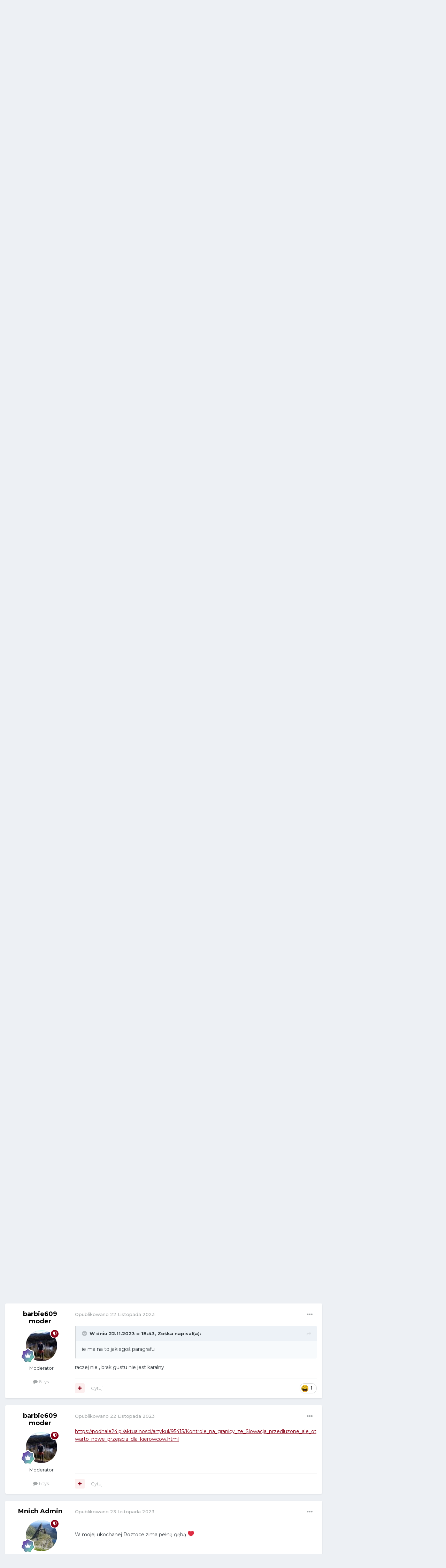

--- FILE ---
content_type: text/html;charset=UTF-8
request_url: https://forum.tatromaniak.pl/index.php?/topic/660-bie%C5%BC%C4%85ce-informacje/page/41/
body_size: 37793
content:
<!DOCTYPE html>
<html lang="pl-PL" dir="ltr">
	<head>
		<meta charset="utf-8">
        
		<title>Bieżące informacje - strona 41  - Ważne aktualności - Forum Tatromaniaka</title>
		
			<!-- Global site tag (gtag.js) - Google Analytics -->
<script async src="https://www.googletagmanager.com/gtag/js?id=UA-145834917-1"></script>
<script>
  window.dataLayer = window.dataLayer || [];
  function gtag(){dataLayer.push(arguments);}
  gtag('js', new Date());

  gtag('config', 'UA-145834917-1');
</script>

		
		
		
		

	<meta name="viewport" content="width=device-width, initial-scale=1">



	<meta name="twitter:card" content="summary_large_image" />




	
		
			
				<meta property="og:title" content="Bieżące informacje">
			
		
	

	
		
			
				<meta property="og:type" content="website">
			
		
	

	
		
			
				<meta property="og:url" content="https://forum.tatromaniak.pl/index.php?/topic/660-bie%C5%BC%C4%85ce-informacje/">
			
		
	

	
		
			
				<meta property="og:updated_time" content="2026-01-22T06:43:51Z">
			
		
	

	
		
			
				<meta property="og:image" content="https://forum.tatromaniak.pl/uploads/monthly_2025_07/20210707_175729.jpg.5c524b4c7026a4c6f0a7c5ac962b3b27.jpg">
			
		
	

	
		
			
				<meta property="og:site_name" content="Forum Tatromaniaka">
			
		
	

	
		
			
				<meta property="og:locale" content="pl_PL">
			
		
	


	
		<link rel="first" href="https://forum.tatromaniak.pl/index.php?/topic/660-bie%C5%BC%C4%85ce-informacje/" />
	

	
		<link rel="prev" href="https://forum.tatromaniak.pl/index.php?/topic/660-bie%C5%BC%C4%85ce-informacje/page/40/" />
	

	
		<link rel="next" href="https://forum.tatromaniak.pl/index.php?/topic/660-bie%C5%BC%C4%85ce-informacje/page/42/" />
	

	
		<link rel="last" href="https://forum.tatromaniak.pl/index.php?/topic/660-bie%C5%BC%C4%85ce-informacje/page/110/" />
	

	
		<link rel="canonical" href="https://forum.tatromaniak.pl/index.php?/topic/660-bie%C5%BC%C4%85ce-informacje/page/41/" />
	

	
		<link as="style" rel="preload" href="https://forum.tatromaniak.pl/applications/core/interface/ckeditor/ckeditor/skins/ips/editor.css?t=O6AI" />
	





<link rel="manifest" href="https://forum.tatromaniak.pl/index.php?/manifest.webmanifest/">
<meta name="msapplication-config" content="https://forum.tatromaniak.pl/index.php?/browserconfig.xml/">
<meta name="msapplication-starturl" content="/">
<meta name="application-name" content="Tatromaniak Forum">
<meta name="apple-mobile-web-app-title" content="Tatromaniak Forum">

	<meta name="theme-color" content="#141414">


	<meta name="msapplication-TileColor" content="#ffffff">





	

	
		
			<link rel="icon" sizes="36x36" href="https://forum.tatromaniak.pl/uploads/monthly_2021_01/android-chrome-36x36.png?v=1722420538">
		
	

	
		
			<link rel="icon" sizes="48x48" href="https://forum.tatromaniak.pl/uploads/monthly_2021_01/android-chrome-48x48.png?v=1722420538">
		
	

	
		
			<link rel="icon" sizes="72x72" href="https://forum.tatromaniak.pl/uploads/monthly_2021_01/android-chrome-72x72.png?v=1722420538">
		
	

	
		
			<link rel="icon" sizes="96x96" href="https://forum.tatromaniak.pl/uploads/monthly_2021_01/android-chrome-96x96.png?v=1722420538">
		
	

	
		
			<link rel="icon" sizes="144x144" href="https://forum.tatromaniak.pl/uploads/monthly_2021_01/android-chrome-144x144.png?v=1722420538">
		
	

	
		
			<link rel="icon" sizes="192x192" href="https://forum.tatromaniak.pl/uploads/monthly_2021_01/android-chrome-192x192.png?v=1722420538">
		
	

	
		
			<link rel="icon" sizes="256x256" href="https://forum.tatromaniak.pl/uploads/monthly_2021_01/android-chrome-256x256.png?v=1722420538">
		
	

	
		
			<link rel="icon" sizes="384x384" href="https://forum.tatromaniak.pl/uploads/monthly_2021_01/android-chrome-384x384.png?v=1722420538">
		
	

	
		
			<link rel="icon" sizes="512x512" href="https://forum.tatromaniak.pl/uploads/monthly_2021_01/android-chrome-512x512.png?v=1722420538">
		
	

	
		
			<meta name="msapplication-square70x70logo" content="https://forum.tatromaniak.pl/uploads/monthly_2021_01/msapplication-square70x70logo.png?v=1722420538"/>
		
	

	
		
			<meta name="msapplication-TileImage" content="https://forum.tatromaniak.pl/uploads/monthly_2021_01/msapplication-TileImage.png?v=1722420538"/>
		
	

	
		
			<meta name="msapplication-square150x150logo" content="https://forum.tatromaniak.pl/uploads/monthly_2021_01/msapplication-square150x150logo.png?v=1722420538"/>
		
	

	
		
			<meta name="msapplication-wide310x150logo" content="https://forum.tatromaniak.pl/uploads/monthly_2021_01/msapplication-wide310x150logo.png?v=1722420538"/>
		
	

	
		
			<meta name="msapplication-square310x310logo" content="https://forum.tatromaniak.pl/uploads/monthly_2021_01/msapplication-square310x310logo.png?v=1722420538"/>
		
	

	
		
			
				<link rel="apple-touch-icon" href="https://forum.tatromaniak.pl/uploads/monthly_2021_01/apple-touch-icon-57x57.png?v=1722420538">
			
		
	

	
		
			
				<link rel="apple-touch-icon" sizes="60x60" href="https://forum.tatromaniak.pl/uploads/monthly_2021_01/apple-touch-icon-60x60.png?v=1722420538">
			
		
	

	
		
			
				<link rel="apple-touch-icon" sizes="72x72" href="https://forum.tatromaniak.pl/uploads/monthly_2021_01/apple-touch-icon-72x72.png?v=1722420538">
			
		
	

	
		
			
				<link rel="apple-touch-icon" sizes="76x76" href="https://forum.tatromaniak.pl/uploads/monthly_2021_01/apple-touch-icon-76x76.png?v=1722420538">
			
		
	

	
		
			
				<link rel="apple-touch-icon" sizes="114x114" href="https://forum.tatromaniak.pl/uploads/monthly_2021_01/apple-touch-icon-114x114.png?v=1722420538">
			
		
	

	
		
			
				<link rel="apple-touch-icon" sizes="120x120" href="https://forum.tatromaniak.pl/uploads/monthly_2021_01/apple-touch-icon-120x120.png?v=1722420538">
			
		
	

	
		
			
				<link rel="apple-touch-icon" sizes="144x144" href="https://forum.tatromaniak.pl/uploads/monthly_2021_01/apple-touch-icon-144x144.png?v=1722420538">
			
		
	

	
		
			
				<link rel="apple-touch-icon" sizes="152x152" href="https://forum.tatromaniak.pl/uploads/monthly_2021_01/apple-touch-icon-152x152.png?v=1722420538">
			
		
	

	
		
			
				<link rel="apple-touch-icon" sizes="180x180" href="https://forum.tatromaniak.pl/uploads/monthly_2021_01/apple-touch-icon-180x180.png?v=1722420538">
			
		
	





<link rel="preload" href="//forum.tatromaniak.pl/applications/core/interface/font/fontawesome-webfont.woff2?v=4.7.0" as="font" crossorigin="anonymous">
		


	<link rel="preconnect" href="https://fonts.googleapis.com">
	<link rel="preconnect" href="https://fonts.gstatic.com" crossorigin>
	
		<link href="https://fonts.googleapis.com/css2?family=Montserrat:wght@300;400;500;600;700&display=swap" rel="stylesheet">
	



	<link rel='stylesheet' href='https://forum.tatromaniak.pl/uploads/css_built_1/341e4a57816af3ba440d891ca87450ff_framework.css?v=d373a1157a1722420559' media='all'>

	<link rel='stylesheet' href='https://forum.tatromaniak.pl/uploads/css_built_1/05e81b71abe4f22d6eb8d1a929494829_responsive.css?v=d373a1157a1722420559' media='all'>

	<link rel='stylesheet' href='https://forum.tatromaniak.pl/uploads/css_built_1/20446cf2d164adcc029377cb04d43d17_flags.css?v=d373a1157a1722420559' media='all'>

	<link rel='stylesheet' href='https://forum.tatromaniak.pl/uploads/css_built_1/90eb5adf50a8c640f633d47fd7eb1778_core.css?v=d373a1157a1722420559' media='all'>

	<link rel='stylesheet' href='https://forum.tatromaniak.pl/uploads/css_built_1/5a0da001ccc2200dc5625c3f3934497d_core_responsive.css?v=d373a1157a1722420559' media='all'>

	<link rel='stylesheet' href='https://forum.tatromaniak.pl/uploads/css_built_1/62e269ced0fdab7e30e026f1d30ae516_forums.css?v=d373a1157a1722420559' media='all'>

	<link rel='stylesheet' href='https://forum.tatromaniak.pl/uploads/css_built_1/76e62c573090645fb99a15a363d8620e_forums_responsive.css?v=d373a1157a1722420559' media='all'>

	<link rel='stylesheet' href='https://forum.tatromaniak.pl/uploads/css_built_1/ebdea0c6a7dab6d37900b9190d3ac77b_topics.css?v=d373a1157a1722420559' media='all'>





<link rel='stylesheet' href='https://forum.tatromaniak.pl/uploads/css_built_1/258adbb6e4f3e83cd3b355f84e3fa002_custom.css?v=d373a1157a1722420559' media='all'>




		
		

	
	<link rel='shortcut icon' href='https://forum.tatromaniak.pl/uploads/monthly_2019_08/favicon.ico' type="image/x-icon">

	</head>
	<body class='ipsApp ipsApp_front ipsJS_none ipsClearfix' data-controller='core.front.core.app' data-message="" data-pageApp='forums' data-pageLocation='front' data-pageModule='forums' data-pageController='topic' data-pageID='660'  >
		
        

        

		<a href='#ipsLayout_mainArea' class='ipsHide' title='Przejdź do głównej zawartości tej strony' accesskey='m'>Skocz do zawartości</a>
		





		<div id='ipsLayout_header' class='ipsClearfix'>
			<header>
				<div class='ipsLayout_container'>
					


<a href='https://forum.tatromaniak.pl/' id='elLogo' accesskey='1'><img src="https://forum.tatromaniak.pl/uploads/monthly_2019_08/tatromaniak-logo-biale.png.3c20d5ff9cd14deb7841f9b5dd09aa3b.png" alt='Forum Tatromaniaka'></a>

					
						

	<ul id='elUserNav' class='ipsList_inline cSignedOut ipsResponsive_showDesktop'>
		
        
		
        
        
            
            <li id='elSignInLink'>
                <a href='https://forum.tatromaniak.pl/index.php?/login/' data-ipsMenu-closeOnClick="false" data-ipsMenu id='elUserSignIn'>
                    Posiadasz konto? Zaloguj się &nbsp;<i class='fa fa-caret-down'></i>
                </a>
                
<div id='elUserSignIn_menu' class='ipsMenu ipsMenu_auto ipsHide'>
	<form accept-charset='utf-8' method='post' action='https://forum.tatromaniak.pl/index.php?/login/'>
		<input type="hidden" name="csrfKey" value="5c93b8a660fd3230b2a336707787557d">
		<input type="hidden" name="ref" value="aHR0cHM6Ly9mb3J1bS50YXRyb21hbmlhay5wbC9pbmRleC5waHA/L3RvcGljLzY2MC1iaWUlQzUlQkMlQzQlODVjZS1pbmZvcm1hY2plL3BhZ2UvNDEv">
		<div data-role="loginForm">
			
			
			
				<div class='ipsColumns ipsColumns_noSpacing'>
					<div class='ipsColumn ipsColumn_wide' id='elUserSignIn_internal'>
						
<div class="ipsPad ipsForm ipsForm_vertical">
	<h4 class="ipsType_sectionHead">Zaloguj się</h4>
	<br><br>
	<ul class='ipsList_reset'>
		<li class="ipsFieldRow ipsFieldRow_noLabel ipsFieldRow_fullWidth">
			
			
				<input type="text" placeholder="Nazwa użytkownika lub adres email" name="auth" autocomplete="email">
			
		</li>
		<li class="ipsFieldRow ipsFieldRow_noLabel ipsFieldRow_fullWidth">
			<input type="password" placeholder="Hasło" name="password" autocomplete="current-password">
		</li>
		<li class="ipsFieldRow ipsFieldRow_checkbox ipsClearfix">
			<span class="ipsCustomInput">
				<input type="checkbox" name="remember_me" id="remember_me_checkbox" value="1" checked aria-checked="true">
				<span></span>
			</span>
			<div class="ipsFieldRow_content">
				<label class="ipsFieldRow_label" for="remember_me_checkbox">Zapamiętaj mnie</label>
				<span class="ipsFieldRow_desc">Niezalecane na współdzielonych komputerach</span>
			</div>
		</li>
		<li class="ipsFieldRow ipsFieldRow_fullWidth">
			<button type="submit" name="_processLogin" value="usernamepassword" class="ipsButton ipsButton_primary ipsButton_small" id="elSignIn_submit">Zaloguj się</button>
			
				<p class="ipsType_right ipsType_small">
					
						<a href='https://forum.tatromaniak.pl/index.php?/lostpassword/' data-ipsDialog data-ipsDialog-title='Nie pamiętasz hasła?'>
					
					Nie pamiętasz hasła?</a>
				</p>
			
		</li>
	</ul>
</div>
					</div>
					<div class='ipsColumn ipsColumn_wide'>
						<div class='ipsPadding' id='elUserSignIn_external'>
							<div class='ipsAreaBackground_light ipsPadding:half'>
								
									<p class='ipsType_reset ipsType_small ipsType_center'><strong>Lub zaloguj się za pomocą jednego ze swoich kont</strong></p>
								
								
									<div class='ipsType_center ipsMargin_top:half'>
										

<button type="submit" name="_processLogin" value="3" class='ipsButton ipsButton_verySmall ipsButton_fullWidth ipsSocial ipsSocial_facebook' style="background-color: #3a579a">
	
		<span class='ipsSocial_icon'>
			
				<i class='fa fa-facebook-official'></i>
			
		</span>
		<span class='ipsSocial_text'>Użyj konta Facebook</span>
	
</button>
									</div>
								
									<div class='ipsType_center ipsMargin_top:half'>
										

<button type="submit" name="_processLogin" value="4" class='ipsButton ipsButton_verySmall ipsButton_fullWidth ipsSocial ipsSocial_google' style="background-color: #4285F4">
	
		<span class='ipsSocial_icon'>
			
				<i class='fa fa-google'></i>
			
		</span>
		<span class='ipsSocial_text'>Użyj konta Google</span>
	
</button>
									</div>
								
							</div>
						</div>
					</div>
				</div>
			
		</div>
	</form>
</div>
            </li>
            
        
		
			<li>
				
					<a href='https://forum.tatromaniak.pl/index.php?/register/' data-ipsDialog data-ipsDialog-size='narrow' data-ipsDialog-title='Zarejestruj się' id='elRegisterButton' class='ipsButton ipsButton_normal ipsButton_primary'>Zarejestruj się</a>
				
			</li>
		
	</ul>

						
<ul class='ipsMobileHamburger ipsList_reset ipsResponsive_hideDesktop'>
	<li data-ipsDrawer data-ipsDrawer-drawerElem='#elMobileDrawer'>
		<a href='#' >
			
			
				
			
			
			
			<i class='fa fa-navicon'></i>
		</a>
	</li>
</ul>
					
				</div>
			</header>
			

	<nav data-controller='core.front.core.navBar' class=' ipsResponsive_showDesktop'>
		<div class='ipsNavBar_primary ipsLayout_container '>
			<ul data-role="primaryNavBar" class='ipsClearfix'>
				


	
		
		
			
		
		<li class='ipsNavBar_active' data-active id='elNavSecondary_1' data-role="navBarItem" data-navApp="core" data-navExt="CustomItem">
			
			
				<a href="https://forum.tatromaniak.pl"  data-navItem-id="1" data-navDefault>
					Przeglądaj<span class='ipsNavBar_active__identifier'></span>
				</a>
			
			
				<ul class='ipsNavBar_secondary ' data-role='secondaryNavBar'>
					


	
		
		
			
		
		<li class='ipsNavBar_active' data-active id='elNavSecondary_10' data-role="navBarItem" data-navApp="forums" data-navExt="Forums">
			
			
				<a href="https://forum.tatromaniak.pl/index.php"  data-navItem-id="10" data-navDefault>
					Forum<span class='ipsNavBar_active__identifier'></span>
				</a>
			
			
		</li>
	
	

	
		
		
		<li  id='elNavSecondary_12' data-role="navBarItem" data-navApp="blog" data-navExt="Blogs">
			
			
				<a href="https://forum.tatromaniak.pl/index.php?/blogs/"  data-navItem-id="12" >
					Blogi<span class='ipsNavBar_active__identifier'></span>
				</a>
			
			
		</li>
	
	

	
		
		
		<li  id='elNavSecondary_38' data-role="navBarItem" data-navApp="calendar" data-navExt="Calendar">
			
			
				<a href="https://forum.tatromaniak.pl/index.php?/events/"  data-navItem-id="38" >
					Kalendarz<span class='ipsNavBar_active__identifier'></span>
				</a>
			
			
		</li>
	
	

	
		
		
		<li  id='elNavSecondary_34' data-role="navBarItem" data-navApp="core" data-navExt="Guidelines">
			
			
				<a href="https://forum.tatromaniak.pl/index.php?/guidelines/"  data-navItem-id="34" >
					Regulamin<span class='ipsNavBar_active__identifier'></span>
				</a>
			
			
		</li>
	
	

	
		
		
		<li  id='elNavSecondary_35' data-role="navBarItem" data-navApp="core" data-navExt="StaffDirectory">
			
			
				<a href="https://forum.tatromaniak.pl/index.php?/staff/"  data-navItem-id="35" >
					Administracja<span class='ipsNavBar_active__identifier'></span>
				</a>
			
			
		</li>
	
	

	
		
		
		<li  id='elNavSecondary_36' data-role="navBarItem" data-navApp="core" data-navExt="OnlineUsers">
			
			
				<a href="https://forum.tatromaniak.pl/index.php?/online/"  data-navItem-id="36" >
					Użytkownicy online<span class='ipsNavBar_active__identifier'></span>
				</a>
			
			
		</li>
	
	

	
		
		
		<li  id='elNavSecondary_37' data-role="navBarItem" data-navApp="core" data-navExt="Leaderboard">
			
			
				<a href="https://forum.tatromaniak.pl/index.php?/leaderboard/"  data-navItem-id="37" >
					Ranking<span class='ipsNavBar_active__identifier'></span>
				</a>
			
			
		</li>
	
	

					<li class='ipsHide' id='elNavigationMore_1' data-role='navMore'>
						<a href='#' data-ipsMenu data-ipsMenu-appendTo='#elNavigationMore_1' id='elNavigationMore_1_dropdown'>Więcej <i class='fa fa-caret-down'></i></a>
						<ul class='ipsHide ipsMenu ipsMenu_auto' id='elNavigationMore_1_dropdown_menu' data-role='moreDropdown'></ul>
					</li>
				</ul>
			
		</li>
	
	

	
		
		
		<li  id='elNavSecondary_2' data-role="navBarItem" data-navApp="core" data-navExt="CustomItem">
			
			
				<a href="https://forum.tatromaniak.pl/index.php?/discover/"  data-navItem-id="2" >
					Cała aktywność<span class='ipsNavBar_active__identifier'></span>
				</a>
			
			
				<ul class='ipsNavBar_secondary ipsHide' data-role='secondaryNavBar'>
					


	
		
		
		<li  id='elNavSecondary_4' data-role="navBarItem" data-navApp="core" data-navExt="AllActivity">
			
			
				<a href="https://forum.tatromaniak.pl/index.php?/discover/"  data-navItem-id="4" >
					Cała aktywność<span class='ipsNavBar_active__identifier'></span>
				</a>
			
			
		</li>
	
	

	
	

	
	

	
	

	
		
		
		<li  id='elNavSecondary_8' data-role="navBarItem" data-navApp="core" data-navExt="Search">
			
			
				<a href="https://forum.tatromaniak.pl/index.php?/search/"  data-navItem-id="8" >
					Szukaj<span class='ipsNavBar_active__identifier'></span>
				</a>
			
			
		</li>
	
	

	
	

					<li class='ipsHide' id='elNavigationMore_2' data-role='navMore'>
						<a href='#' data-ipsMenu data-ipsMenu-appendTo='#elNavigationMore_2' id='elNavigationMore_2_dropdown'>Więcej <i class='fa fa-caret-down'></i></a>
						<ul class='ipsHide ipsMenu ipsMenu_auto' id='elNavigationMore_2_dropdown_menu' data-role='moreDropdown'></ul>
					</li>
				</ul>
			
		</li>
	
	

				<li class='ipsHide' id='elNavigationMore' data-role='navMore'>
					<a href='#' data-ipsMenu data-ipsMenu-appendTo='#elNavigationMore' id='elNavigationMore_dropdown'>Więcej</a>
					<ul class='ipsNavBar_secondary ipsHide' data-role='secondaryNavBar'>
						<li class='ipsHide' id='elNavigationMore_more' data-role='navMore'>
							<a href='#' data-ipsMenu data-ipsMenu-appendTo='#elNavigationMore_more' id='elNavigationMore_more_dropdown'>Więcej <i class='fa fa-caret-down'></i></a>
							<ul class='ipsHide ipsMenu ipsMenu_auto' id='elNavigationMore_more_dropdown_menu' data-role='moreDropdown'></ul>
						</li>
					</ul>
				</li>
			</ul>
			

	<div id="elSearchWrapper">
		<div id='elSearch' data-controller="core.front.core.quickSearch">
			<form accept-charset='utf-8' action='//forum.tatromaniak.pl/index.php?/search/&amp;do=quicksearch' method='post'>
                <input type='search' id='elSearchField' placeholder='Szukaj...' name='q' autocomplete='off' aria-label='Szukaj'>
                <details class='cSearchFilter'>
                    <summary class='cSearchFilter__text'></summary>
                    <ul class='cSearchFilter__menu'>
                        
                        <li><label><input type="radio" name="type" value="all" ><span class='cSearchFilter__menuText'>Wszędzie</span></label></li>
                        
                            
                                <li><label><input type="radio" name="type" value='contextual_{&quot;type&quot;:&quot;forums_topic&quot;,&quot;nodes&quot;:23}' checked><span class='cSearchFilter__menuText'>To forum</span></label></li>
                            
                                <li><label><input type="radio" name="type" value='contextual_{&quot;type&quot;:&quot;forums_topic&quot;,&quot;item&quot;:660}' checked><span class='cSearchFilter__menuText'>Ten temat</span></label></li>
                            
                        
                        
                            <li><label><input type="radio" name="type" value="core_statuses_status"><span class='cSearchFilter__menuText'>Aktualizacje statusu</span></label></li>
                        
                            <li><label><input type="radio" name="type" value="forums_topic"><span class='cSearchFilter__menuText'>Tematy</span></label></li>
                        
                            <li><label><input type="radio" name="type" value="blog_entry"><span class='cSearchFilter__menuText'>Wpisy na blogu</span></label></li>
                        
                            <li><label><input type="radio" name="type" value="calendar_event"><span class='cSearchFilter__menuText'>Wydarzenia</span></label></li>
                        
                            <li><label><input type="radio" name="type" value="core_members"><span class='cSearchFilter__menuText'>Użytkownicy</span></label></li>
                        
                    </ul>
                </details>
				<button class='cSearchSubmit' type="submit" aria-label='Szukaj'><i class="fa fa-search"></i></button>
			</form>
		</div>
	</div>

		</div>
	</nav>

			
<ul id='elMobileNav' class='ipsResponsive_hideDesktop' data-controller='core.front.core.mobileNav'>
	
		
			
			
				
				
			
				
					<li id='elMobileBreadcrumb'>
						<a href='https://forum.tatromaniak.pl/index.php?/forum/23-wa%C5%BCne-aktualno%C5%9Bci/'>
							<span>Ważne aktualności</span>
						</a>
					</li>
				
				
			
				
				
			
		
	
	
	
	<li >
		<a data-action="defaultStream" href='https://forum.tatromaniak.pl/index.php?/discover/'><i class="fa fa-newspaper-o" aria-hidden="true"></i></a>
	</li>

	

	
		<li class='ipsJS_show'>
			<a href='https://forum.tatromaniak.pl/index.php?/search/'><i class='fa fa-search'></i></a>
		</li>
	
</ul>
		</div>
		<main id='ipsLayout_body' class='ipsLayout_container'>
			<div id='ipsLayout_contentArea'>
				<div id='ipsLayout_contentWrapper'>
					
<nav class='ipsBreadcrumb ipsBreadcrumb_top ipsFaded_withHover'>
	

	<ul class='ipsList_inline ipsPos_right'>
		
		<li >
			<a data-action="defaultStream" class='ipsType_light '  href='https://forum.tatromaniak.pl/index.php?/discover/'><i class="fa fa-newspaper-o" aria-hidden="true"></i> <span>Cała aktywność</span></a>
		</li>
		
	</ul>

	<ul data-role="breadcrumbList">
		<li>
			<a title="Strona główna" href='https://forum.tatromaniak.pl/'>
				<span>Strona główna <i class='fa fa-angle-right'></i></span>
			</a>
		</li>
		
		
			<li>
				
					<a href='https://forum.tatromaniak.pl/index.php?/forum/1-o-g%C3%B3rach/'>
						<span>O Górach <i class='fa fa-angle-right' aria-hidden="true"></i></span>
					</a>
				
			</li>
		
			<li>
				
					<a href='https://forum.tatromaniak.pl/index.php?/forum/23-wa%C5%BCne-aktualno%C5%9Bci/'>
						<span>Ważne aktualności <i class='fa fa-angle-right' aria-hidden="true"></i></span>
					</a>
				
			</li>
		
			<li>
				
					Bieżące informacje
				
			</li>
		
	</ul>
</nav>
					
					<div id='ipsLayout_mainArea'>
						
						
						
						

	




						



<div class='ipsPageHeader ipsResponsive_pull ipsBox ipsPadding sm:ipsPadding:half ipsMargin_bottom'>
		
	
	<div class='ipsFlex ipsFlex-ai:center ipsFlex-fw:wrap ipsGap:4'>
		<div class='ipsFlex-flex:11'>
			<h1 class='ipsType_pageTitle ipsContained_container'>
				

				
				
					<span class='ipsType_break ipsContained'>
						<span>Bieżące informacje</span>
					</span>
				
			</h1>
			
			
		</div>
		
	</div>
	<hr class='ipsHr'>
	<div class='ipsPageHeader__meta ipsFlex ipsFlex-jc:between ipsFlex-ai:center ipsFlex-fw:wrap ipsGap:3'>
		<div class='ipsFlex-flex:11'>
			<div class='ipsPhotoPanel ipsPhotoPanel_mini ipsPhotoPanel_notPhone ipsClearfix'>
				


	<a href="https://forum.tatromaniak.pl/index.php?/profile/3-tatromaniak/" rel="nofollow" data-ipsHover data-ipsHover-width="370" data-ipsHover-target="https://forum.tatromaniak.pl/index.php?/profile/3-tatromaniak/&amp;do=hovercard" class="ipsUserPhoto ipsUserPhoto_mini" title="Przejdź do profilu tatromaniak">
		<img src='https://forum.tatromaniak.pl/uploads/monthly_2019_08/1928638000_Tatromaniak_logo_nowefb.thumb.jpg.ebd4a5133a33fbf0b28f0ade564d1cc4.jpg' alt='tatromaniak' loading="lazy">
	</a>

				<div>
					<p class='ipsType_reset ipsType_blendLinks'>
						<span class='ipsType_normal'>
						
							<strong>Przez 


<a href='https://forum.tatromaniak.pl/index.php?/profile/3-tatromaniak/' rel="nofollow" data-ipsHover data-ipsHover-width='370' data-ipsHover-target='https://forum.tatromaniak.pl/index.php?/profile/3-tatromaniak/&amp;do=hovercard&amp;referrer=https%253A%252F%252Fforum.tatromaniak.pl%252Findex.php%253F%252Ftopic%252F660-bie%2525C5%2525BC%2525C4%252585ce-informacje%252Fpage%252F41%252F' title="Przejdź do profilu tatromaniak" class="ipsType_break">tatromaniak</a></strong><br />
							<span class='ipsType_light'><time datetime='2020-05-15T14:49:35Z' title='15.05.2020 14:49' data-short='5 l '>15 Maja 2020</time> w <a href="https://forum.tatromaniak.pl/index.php?/forum/23-wa%C5%BCne-aktualno%C5%9Bci/">Ważne aktualności</a></span>
						
						</span>
					</p>
				</div>
			</div>
		</div>
		
			<div class='ipsFlex-flex:01 ipsResponsive_hidePhone'>
				<div class='ipsShareLinks'>
					
						


    <a href='#elShareItem_372140895_menu' id='elShareItem_372140895' data-ipsMenu class='ipsShareButton ipsButton ipsButton_verySmall ipsButton_link ipsButton_link--light'>
        <span><i class='fa fa-share-alt'></i></span> &nbsp;Udostępnij
    </a>

    <div class='ipsPadding ipsMenu ipsMenu_auto ipsHide' id='elShareItem_372140895_menu' data-controller="core.front.core.sharelink">
        <ul class='ipsList_inline'>
            
                <li>
<a href="https://x.com/share?url=https%3A%2F%2Fforum.tatromaniak.pl%2Findex.php%3F%2Ftopic%2F660-bie%2525C5%2525BC%2525C4%252585ce-informacje%2F" class="cShareLink cShareLink_x" target="_blank" data-role="shareLink" title='Share on X' data-ipsTooltip rel='nofollow noopener'>
    <i class="fa fa-x"></i>
</a></li>
            
                <li>
<a href="https://www.facebook.com/sharer/sharer.php?u=https%3A%2F%2Fforum.tatromaniak.pl%2Findex.php%3F%2Ftopic%2F660-bie%25C5%25BC%25C4%2585ce-informacje%2F" class="cShareLink cShareLink_facebook" target="_blank" data-role="shareLink" title='Udostępnij na Facebooku' data-ipsTooltip rel='noopener nofollow'>
	<i class="fa fa-facebook"></i>
</a></li>
            
                <li>
<a href="https://www.reddit.com/submit?url=https%3A%2F%2Fforum.tatromaniak.pl%2Findex.php%3F%2Ftopic%2F660-bie%25C5%25BC%25C4%2585ce-informacje%2F&amp;title=Bie%C5%BC%C4%85ce+informacje" rel="nofollow noopener" class="cShareLink cShareLink_reddit" target="_blank" title='Udostępnij w Reddit' data-ipsTooltip>
	<i class="fa fa-reddit"></i>
</a></li>
            
                <li>
<a href="https://www.linkedin.com/shareArticle?mini=true&amp;url=https%3A%2F%2Fforum.tatromaniak.pl%2Findex.php%3F%2Ftopic%2F660-bie%25C5%25BC%25C4%2585ce-informacje%2F&amp;title=Bie%C5%BC%C4%85ce+informacje" rel="nofollow noopener" class="cShareLink cShareLink_linkedin" target="_blank" data-role="shareLink" title='Udostępnij w LinkedIn ' data-ipsTooltip>
	<i class="fa fa-linkedin"></i>
</a></li>
            
                <li>
<a href="https://pinterest.com/pin/create/button/?url=https://forum.tatromaniak.pl/index.php?/topic/660-bie%25C5%25BC%25C4%2585ce-informacje/&amp;media=https://forum.tatromaniak.pl/uploads/monthly_2021_01/ogimage.jpeg.753184beea253646aa3bb8794cfd193b.jpeg" class="cShareLink cShareLink_pinterest" rel="nofollow noopener" target="_blank" data-role="shareLink" title='Udostępnij w Pinterest' data-ipsTooltip>
	<i class="fa fa-pinterest"></i>
</a></li>
            
        </ul>
        
            <hr class='ipsHr'>
            <button class='ipsHide ipsButton ipsButton_verySmall ipsButton_light ipsButton_fullWidth ipsMargin_top:half' data-controller='core.front.core.webshare' data-role='webShare' data-webShareTitle='Bieżące informacje' data-webShareText='Bieżące informacje' data-webShareUrl='https://forum.tatromaniak.pl/index.php?/topic/660-bie%C5%BC%C4%85ce-informacje/'>Więcej opcji udostępniania...</button>
        
    </div>

					
					
                    

					



					



<div data-followApp='forums' data-followArea='topic' data-followID='660' data-controller='core.front.core.followButton'>
	

	<a href='https://forum.tatromaniak.pl/index.php?/login/' rel="nofollow" class="ipsFollow ipsPos_middle ipsButton ipsButton_light ipsButton_verySmall " data-role="followButton" data-ipsTooltip title='Zaloguj się, aby obserwować tę zawartość'>
		<span>Obserwujący</span>
		<span class='ipsCommentCount'>2</span>
	</a>

</div>
				</div>
			</div>
					
	</div>
	
	
</div>








<div class='ipsClearfix'>
	<ul class="ipsToolList ipsToolList_horizontal ipsClearfix ipsSpacer_both ">
		
			<li class='ipsToolList_primaryAction'>
				<span data-controller='forums.front.topic.reply'>
					
						<a href='#replyForm' rel="nofollow" class='ipsButton ipsButton_important ipsButton_medium ipsButton_fullWidth' data-action='replyToTopic'>Odpowiedz w tym temacie</a>
					
				</span>
			</li>
		
		
			<li class='ipsResponsive_hidePhone'>
				
					<a href="https://forum.tatromaniak.pl/index.php?/forum/23-wa%C5%BCne-aktualno%C5%9Bci/&amp;do=add" rel="nofollow" class='ipsButton ipsButton_link ipsButton_medium ipsButton_fullWidth' title='Rozpocznij nowy temat w tym forum'>Dodaj nowy temat</a>
				
			</li>
		
		
	</ul>
</div>

<div id='comments' data-controller='core.front.core.commentFeed,forums.front.topic.view, core.front.core.ignoredComments' data-autoPoll data-baseURL='https://forum.tatromaniak.pl/index.php?/topic/660-bie%C5%BC%C4%85ce-informacje/'  data-feedID='topic-660' class='cTopic ipsClear ipsSpacer_top'>
	
			

				<div class="ipsBox ipsResponsive_pull ipsPadding:half ipsClearfix ipsClear ipsMargin_bottom">
					
					
						


	
	<ul class='ipsPagination' id='elPagination_9d94dee646a012711f93d10195bea22f_1312514790' data-ipsPagination-seoPagination='true' data-pages='110' data-ipsPagination  data-ipsPagination-pages="110" data-ipsPagination-perPage='25'>
		
			
				<li class='ipsPagination_first'><a href='https://forum.tatromaniak.pl/index.php?/topic/660-bie%C5%BC%C4%85ce-informacje/#comments' rel="first" data-page='1' data-ipsTooltip title='Pierwsza strona'><i class='fa fa-angle-double-left'></i></a></li>
				<li class='ipsPagination_prev'><a href='https://forum.tatromaniak.pl/index.php?/topic/660-bie%C5%BC%C4%85ce-informacje/page/40/#comments' rel="prev" data-page='40' data-ipsTooltip title='Poprzednia strona'>Poprzednia</a></li>
				
					<li class='ipsPagination_page'><a href='https://forum.tatromaniak.pl/index.php?/topic/660-bie%C5%BC%C4%85ce-informacje/page/36/#comments' data-page='36'>36</a></li>
				
					<li class='ipsPagination_page'><a href='https://forum.tatromaniak.pl/index.php?/topic/660-bie%C5%BC%C4%85ce-informacje/page/37/#comments' data-page='37'>37</a></li>
				
					<li class='ipsPagination_page'><a href='https://forum.tatromaniak.pl/index.php?/topic/660-bie%C5%BC%C4%85ce-informacje/page/38/#comments' data-page='38'>38</a></li>
				
					<li class='ipsPagination_page'><a href='https://forum.tatromaniak.pl/index.php?/topic/660-bie%C5%BC%C4%85ce-informacje/page/39/#comments' data-page='39'>39</a></li>
				
					<li class='ipsPagination_page'><a href='https://forum.tatromaniak.pl/index.php?/topic/660-bie%C5%BC%C4%85ce-informacje/page/40/#comments' data-page='40'>40</a></li>
				
			
			<li class='ipsPagination_page ipsPagination_active'><a href='https://forum.tatromaniak.pl/index.php?/topic/660-bie%C5%BC%C4%85ce-informacje/page/41/#comments' data-page='41'>41</a></li>
			
				
					<li class='ipsPagination_page'><a href='https://forum.tatromaniak.pl/index.php?/topic/660-bie%C5%BC%C4%85ce-informacje/page/42/#comments' data-page='42'>42</a></li>
				
					<li class='ipsPagination_page'><a href='https://forum.tatromaniak.pl/index.php?/topic/660-bie%C5%BC%C4%85ce-informacje/page/43/#comments' data-page='43'>43</a></li>
				
					<li class='ipsPagination_page'><a href='https://forum.tatromaniak.pl/index.php?/topic/660-bie%C5%BC%C4%85ce-informacje/page/44/#comments' data-page='44'>44</a></li>
				
					<li class='ipsPagination_page'><a href='https://forum.tatromaniak.pl/index.php?/topic/660-bie%C5%BC%C4%85ce-informacje/page/45/#comments' data-page='45'>45</a></li>
				
					<li class='ipsPagination_page'><a href='https://forum.tatromaniak.pl/index.php?/topic/660-bie%C5%BC%C4%85ce-informacje/page/46/#comments' data-page='46'>46</a></li>
				
				<li class='ipsPagination_next'><a href='https://forum.tatromaniak.pl/index.php?/topic/660-bie%C5%BC%C4%85ce-informacje/page/42/#comments' rel="next" data-page='42' data-ipsTooltip title='Następna strona'>Dalej</a></li>
				<li class='ipsPagination_last'><a href='https://forum.tatromaniak.pl/index.php?/topic/660-bie%C5%BC%C4%85ce-informacje/page/110/#comments' rel="last" data-page='110' data-ipsTooltip title='Ostatnia strona'><i class='fa fa-angle-double-right'></i></a></li>
			
			
				<li class='ipsPagination_pageJump'>
					<a href='#' data-ipsMenu data-ipsMenu-closeOnClick='false' data-ipsMenu-appendTo='#elPagination_9d94dee646a012711f93d10195bea22f_1312514790' id='elPagination_9d94dee646a012711f93d10195bea22f_1312514790_jump'>Strona 41 z 110  &nbsp;<i class='fa fa-caret-down'></i></a>
					<div class='ipsMenu ipsMenu_narrow ipsPadding ipsHide' id='elPagination_9d94dee646a012711f93d10195bea22f_1312514790_jump_menu'>
						<form accept-charset='utf-8' method='post' action='https://forum.tatromaniak.pl/index.php?/topic/660-bie%C5%BC%C4%85ce-informacje/#comments' data-role="pageJump" data-baseUrl='#'>
							<ul class='ipsForm ipsForm_horizontal'>
								<li class='ipsFieldRow'>
									<input type='number' min='1' max='110' placeholder='Numer strony' class='ipsField_fullWidth' name='page'>
								</li>
								<li class='ipsFieldRow ipsFieldRow_fullWidth'>
									<input type='submit' class='ipsButton_fullWidth ipsButton ipsButton_verySmall ipsButton_primary' value='Idź'>
								</li>
							</ul>
						</form>
					</div>
				</li>
			
		
	</ul>

					
				</div>
			
	

	

<div data-controller='core.front.core.recommendedComments' data-url='https://forum.tatromaniak.pl/index.php?/topic/660-bie%C5%BC%C4%85ce-informacje/&amp;recommended=comments' class='ipsRecommendedComments ipsHide'>
	<div data-role="recommendedComments">
		<h2 class='ipsType_sectionHead ipsType_large ipsType_bold ipsMargin_bottom'>Rekomendowane odpowiedzi</h2>
		
	</div>
</div>
	
	<div id="elPostFeed" data-role='commentFeed' data-controller='core.front.core.moderation' >
		<form action="https://forum.tatromaniak.pl/index.php?/topic/660-bie%C5%BC%C4%85ce-informacje/page/41/&amp;csrfKey=5c93b8a660fd3230b2a336707787557d&amp;do=multimodComment" method="post" data-ipsPageAction data-role='moderationTools'>
			
			
				

					

					
					



<a id='comment-40059'></a>
<article  id='elComment_40059' class='cPost ipsBox ipsResponsive_pull  ipsComment  ipsComment_parent ipsClearfix ipsClear ipsColumns ipsColumns_noSpacing ipsColumns_collapsePhone    '>
	

	

	<div class='cAuthorPane_mobile ipsResponsive_showPhone'>
		<div class='cAuthorPane_photo'>
			<div class='cAuthorPane_photoWrap'>
				


	<a href="https://forum.tatromaniak.pl/index.php?/profile/2933-j%C4%99drek/" rel="nofollow" data-ipsHover data-ipsHover-width="370" data-ipsHover-target="https://forum.tatromaniak.pl/index.php?/profile/2933-j%C4%99drek/&amp;do=hovercard" class="ipsUserPhoto ipsUserPhoto_large" title="Przejdź do profilu Jędrek">
		<img src='https://forum.tatromaniak.pl/uploads/monthly_2023_11/827404731_Tatry2006-X048(WinCE).thumb.jpg.e4a8e84f01e7fe0a0028a24329eec9e4.jpg' alt='Jędrek' loading="lazy">
	</a>

				
				
					<a href="https://forum.tatromaniak.pl/index.php?/profile/2933-j%C4%99drek/badges/" rel="nofollow">
						
<img src='https://forum.tatromaniak.pl/uploads/monthly_2024_01/14_GrandMaster.svg' loading="lazy" alt="Grand Master" class="cAuthorPane_badge cAuthorPane_badge--rank ipsOutline ipsOutline:2px" data-ipsTooltip title="Tytuł: Grand Master (14/14)">
					</a>
				
			</div>
		</div>
		<div class='cAuthorPane_content'>
			<h3 class='ipsType_sectionHead cAuthorPane_author ipsType_break ipsType_blendLinks ipsFlex ipsFlex-ai:center'>
				


<a href='https://forum.tatromaniak.pl/index.php?/profile/2933-j%C4%99drek/' rel="nofollow" data-ipsHover data-ipsHover-width='370' data-ipsHover-target='https://forum.tatromaniak.pl/index.php?/profile/2933-j%C4%99drek/&amp;do=hovercard&amp;referrer=https%253A%252F%252Fforum.tatromaniak.pl%252Findex.php%253F%252Ftopic%252F660-bie%2525C5%2525BC%2525C4%252585ce-informacje%252Fpage%252F41%252F' title="Przejdź do profilu Jędrek" class="ipsType_break">Jędrek</a>
			</h3>
			<div class='ipsType_light ipsType_reset'>
				<a href='https://forum.tatromaniak.pl/index.php?/topic/660-bie%C5%BC%C4%85ce-informacje/&amp;do=findComment&amp;comment=40059' rel="nofollow" class='ipsType_blendLinks'>Opublikowano <time datetime='2023-11-22T11:57:47Z' title='22.11.2023 11:57' data-short='2 l '>22 Listopada 2023</time></a>
				
			</div>
		</div>
	</div>
	<aside class='ipsComment_author cAuthorPane ipsColumn ipsColumn_medium ipsResponsive_hidePhone'>
		<h3 class='ipsType_sectionHead cAuthorPane_author ipsType_blendLinks ipsType_break'><strong>


<a href='https://forum.tatromaniak.pl/index.php?/profile/2933-j%C4%99drek/' rel="nofollow" data-ipsHover data-ipsHover-width='370' data-ipsHover-target='https://forum.tatromaniak.pl/index.php?/profile/2933-j%C4%99drek/&amp;do=hovercard&amp;referrer=https%253A%252F%252Fforum.tatromaniak.pl%252Findex.php%253F%252Ftopic%252F660-bie%2525C5%2525BC%2525C4%252585ce-informacje%252Fpage%252F41%252F' title="Przejdź do profilu Jędrek" class="ipsType_break">Jędrek</a></strong>
			
		</h3>
		<ul class='cAuthorPane_info ipsList_reset'>
			<li data-role='photo' class='cAuthorPane_photo'>
				<div class='cAuthorPane_photoWrap'>
					


	<a href="https://forum.tatromaniak.pl/index.php?/profile/2933-j%C4%99drek/" rel="nofollow" data-ipsHover data-ipsHover-width="370" data-ipsHover-target="https://forum.tatromaniak.pl/index.php?/profile/2933-j%C4%99drek/&amp;do=hovercard" class="ipsUserPhoto ipsUserPhoto_large" title="Przejdź do profilu Jędrek">
		<img src='https://forum.tatromaniak.pl/uploads/monthly_2023_11/827404731_Tatry2006-X048(WinCE).thumb.jpg.e4a8e84f01e7fe0a0028a24329eec9e4.jpg' alt='Jędrek' loading="lazy">
	</a>

					
					
						
<img src='https://forum.tatromaniak.pl/uploads/monthly_2024_01/14_GrandMaster.svg' loading="lazy" alt="Grand Master" class="cAuthorPane_badge cAuthorPane_badge--rank ipsOutline ipsOutline:2px" data-ipsTooltip title="Tytuł: Grand Master (14/14)">
					
				</div>
			</li>
			
				<li data-role='group'>Użytkownik</li>
				
			
			
				<li data-role='stats' class='ipsMargin_top'>
					<ul class="ipsList_reset ipsType_light ipsFlex ipsFlex-ai:center ipsFlex-jc:center ipsGap_row:2 cAuthorPane_stats">
						<li>
							
								<a href="https://forum.tatromaniak.pl/index.php?/profile/2933-j%C4%99drek/content/" rel="nofollow" title="3 050 odpowiedzi" data-ipsTooltip class="ipsType_blendLinks">
							
								<i class="fa fa-comment"></i> 3,1 tys.
							
								</a>
							
						</li>
						
					</ul>
				</li>
			
			
				

			
		</ul>
	</aside>
	<div class='ipsColumn ipsColumn_fluid ipsMargin:none'>
		

<div id='comment-40059_wrap' data-controller='core.front.core.comment' data-commentApp='forums' data-commentType='forums' data-commentID="40059" data-quoteData='{&quot;userid&quot;:2933,&quot;username&quot;:&quot;J\u0119drek&quot;,&quot;timestamp&quot;:1700654267,&quot;contentapp&quot;:&quot;forums&quot;,&quot;contenttype&quot;:&quot;forums&quot;,&quot;contentid&quot;:660,&quot;contentclass&quot;:&quot;forums_Topic&quot;,&quot;contentcommentid&quot;:40059}' class='ipsComment_content ipsType_medium'>

	<div class='ipsComment_meta ipsType_light ipsFlex ipsFlex-ai:center ipsFlex-jc:between ipsFlex-fd:row-reverse'>
		<div class='ipsType_light ipsType_reset ipsType_blendLinks ipsComment_toolWrap'>
			<div class='ipsResponsive_hidePhone ipsComment_badges'>
				<ul class='ipsList_reset ipsFlex ipsFlex-jc:end ipsFlex-fw:wrap ipsGap:2 ipsGap_row:1'>
					
					
					
					
					
				</ul>
			</div>
			<ul class='ipsList_reset ipsComment_tools'>
				<li>
					<a href='#elControls_40059_menu' class='ipsComment_ellipsis' id='elControls_40059' title='Więcej opcji...' data-ipsMenu data-ipsMenu-appendTo='#comment-40059_wrap'><i class='fa fa-ellipsis-h'></i></a>
					<ul id='elControls_40059_menu' class='ipsMenu ipsMenu_narrow ipsHide'>
						
						
							<li class='ipsMenu_item'><a href='https://forum.tatromaniak.pl/index.php?/topic/660-bie%C5%BC%C4%85ce-informacje/&amp;do=findComment&amp;comment=40059' rel="nofollow" title='Udostępnij tę odpowiedź' data-ipsDialog data-ipsDialog-size='narrow' data-ipsDialog-content='#elShareComment_40059_menu' data-ipsDialog-title="Udostępnij tę odpowiedź" id='elSharePost_40059' data-role='shareComment'>Udostępnij</a></li>
						
                        
						
						
						
							
								
							
							
							
							
							
							
						
					</ul>
				</li>
				
			</ul>
		</div>

		<div class='ipsType_reset ipsResponsive_hidePhone'>
			<a href='https://forum.tatromaniak.pl/index.php?/topic/660-bie%C5%BC%C4%85ce-informacje/&amp;do=findComment&amp;comment=40059' rel="nofollow" class='ipsType_blendLinks'>Opublikowano <time datetime='2023-11-22T11:57:47Z' title='22.11.2023 11:57' data-short='2 l '>22 Listopada 2023</time></a>
			
			<span class='ipsResponsive_hidePhone'>
				
				
			</span>
		</div>
	</div>

	

    

	<div class='cPost_contentWrap'>
		
		<div data-role='commentContent' class='ipsType_normal ipsType_richText ipsPadding_bottom ipsContained' data-controller='core.front.core.lightboxedImages'>
			<blockquote class="ipsQuote" data-ipsquote="" data-ipsquote-contentapp="forums" data-ipsquote-contentclass="forums_Topic" data-ipsquote-contentcommentid="40057" data-ipsquote-contentid="660" data-ipsquote-contenttype="forums" data-ipsquote-timestamp="1700650863" data-ipsquote-userid="2870" data-ipsquote-username="barbie609">
	<div class="ipsQuote_citation">
		51 minut temu, barbie609 napisał:
	</div>

	<div class="ipsQuote_contents">
		<p>
			ta wieść ,,uraduje ,, każdego tatromaniaka
		</p>

		<p>
			<a href="https://podhale24.pl/aktualnosci/artykul/95404/Sylwester_TVP_w_Zakopanem_jednak_sie_odbedzie.html" rel="external nofollow">https://podhale24.pl/aktualnosci/artykul/95404/Sylwester_TVP_w_Zakopanem_jednak_sie_odbedzie.html</a>
		</p>
	</div>
</blockquote>

<p>
	Mnie od początku śmieszy ten "sylwester w Zakopanem" - impreza dzieje się w nocy, gór nie widać, na scenie głównie jakieś diskopolo. Równie dobrze mogłoby się to odbywać w Pierdziszewie Dolnym na łące, pod dowolną nazwą.
</p>

<p>
	Zdaje się że na początku pandemii tak zrobili, gdzieś na Mazurach bodajże. Dla widzów w tvp nie było różnicy.
</p>


			
		</div>

		
			<div class='ipsItemControls'>
				
					
						

	<div data-controller='core.front.core.reaction' class='ipsItemControls_right ipsClearfix '>	
		<div class='ipsReact ipsPos_right'>
			
				
				<div class='ipsReact_blurb ' data-role='reactionBlurb'>
					
						

	
	<ul class='ipsReact_reactions'>
		
		
			
				
				<li class='ipsReact_reactCount'>
					
						<span data-ipsTooltip title="Lubię to !">
					
							<span>
								<img src='https://forum.tatromaniak.pl/uploads/reactions/react_like.png' alt="Lubię to !" loading="lazy">
							</span>
							<span>
								1
							</span>
					
						</span>
					
				</li>
			
		
	</ul>

					
				</div>
			
			
			
		</div>
	</div>

					
				
				<ul class='ipsComment_controls ipsClearfix ipsItemControls_left' data-role="commentControls">
					
						
						
							<li data-ipsQuote-editor='topic_comment' data-ipsQuote-target='#comment-40059' class='ipsJS_show'>
								<button class='ipsButton ipsButton_light ipsButton_verySmall ipsButton_narrow cMultiQuote ipsHide' data-action='multiQuoteComment' data-ipsTooltip data-ipsQuote-multiQuote data-mqId='mq40059' title='Cytat wielokrotny'><i class='fa fa-plus'></i></button>
							</li>
							<li data-ipsQuote-editor='topic_comment' data-ipsQuote-target='#comment-40059' class='ipsJS_show'>
								<a href='#' data-action='quoteComment' data-ipsQuote-singleQuote>Cytuj</a>
							</li>
						
						
						
												
					
					<li class='ipsHide' data-role='commentLoading'>
						<span class='ipsLoading ipsLoading_tiny ipsLoading_noAnim'></span>
					</li>
				</ul>
			</div>
		

		
			

		
	</div>

	

	



<div class='ipsPadding ipsHide cPostShareMenu' id='elShareComment_40059_menu'>
	<h5 class='ipsType_normal ipsType_reset'>Odnośnik do komentarza</h5>
	
		
	
	
	<input type='text' value='https://forum.tatromaniak.pl/index.php?/topic/660-bie%C5%BC%C4%85ce-informacje/&amp;do=findComment&amp;comment=40059' class='ipsField_fullWidth'>

	
	<h5 class='ipsType_normal ipsType_reset ipsSpacer_top'>Udostępnij na innych stronach</h5>
	

	<ul class='ipsList_inline ipsList_noSpacing ipsClearfix' data-controller="core.front.core.sharelink">
		
			<li>
<a href="https://x.com/share?url=https%3A%2F%2Fforum.tatromaniak.pl%2Findex.php%3F%2Ftopic%2F660-bie%2525C5%2525BC%2525C4%252585ce-informacje%2F%26do%3DfindComment%26comment%3D40059" class="cShareLink cShareLink_x" target="_blank" data-role="shareLink" title='Share on X' data-ipsTooltip rel='nofollow noopener'>
    <i class="fa fa-x"></i>
</a></li>
		
			<li>
<a href="https://www.facebook.com/sharer/sharer.php?u=https%3A%2F%2Fforum.tatromaniak.pl%2Findex.php%3F%2Ftopic%2F660-bie%25C5%25BC%25C4%2585ce-informacje%2F%26do%3DfindComment%26comment%3D40059" class="cShareLink cShareLink_facebook" target="_blank" data-role="shareLink" title='Udostępnij na Facebooku' data-ipsTooltip rel='noopener nofollow'>
	<i class="fa fa-facebook"></i>
</a></li>
		
			<li>
<a href="https://www.reddit.com/submit?url=https%3A%2F%2Fforum.tatromaniak.pl%2Findex.php%3F%2Ftopic%2F660-bie%25C5%25BC%25C4%2585ce-informacje%2F%26do%3DfindComment%26comment%3D40059&amp;title=Bie%C5%BC%C4%85ce+informacje" rel="nofollow noopener" class="cShareLink cShareLink_reddit" target="_blank" title='Udostępnij w Reddit' data-ipsTooltip>
	<i class="fa fa-reddit"></i>
</a></li>
		
			<li>
<a href="https://www.linkedin.com/shareArticle?mini=true&amp;url=https%3A%2F%2Fforum.tatromaniak.pl%2Findex.php%3F%2Ftopic%2F660-bie%25C5%25BC%25C4%2585ce-informacje%2F%26do%3DfindComment%26comment%3D40059&amp;title=Bie%C5%BC%C4%85ce+informacje" rel="nofollow noopener" class="cShareLink cShareLink_linkedin" target="_blank" data-role="shareLink" title='Udostępnij w LinkedIn ' data-ipsTooltip>
	<i class="fa fa-linkedin"></i>
</a></li>
		
			<li>
<a href="https://pinterest.com/pin/create/button/?url=https://forum.tatromaniak.pl/index.php?/topic/660-bie%25C5%25BC%25C4%2585ce-informacje/%26do=findComment%26comment=40059&amp;media=https://forum.tatromaniak.pl/uploads/monthly_2021_01/ogimage.jpeg.753184beea253646aa3bb8794cfd193b.jpeg" class="cShareLink cShareLink_pinterest" rel="nofollow noopener" target="_blank" data-role="shareLink" title='Udostępnij w Pinterest' data-ipsTooltip>
	<i class="fa fa-pinterest"></i>
</a></li>
		
	</ul>


	<hr class='ipsHr'>
	<button class='ipsHide ipsButton ipsButton_small ipsButton_light ipsButton_fullWidth ipsMargin_top:half' data-controller='core.front.core.webshare' data-role='webShare' data-webShareTitle='Bieżące informacje' data-webShareText='Mnie od początku śmieszy ten &quot;sylwester w Zakopanem&quot; - impreza dzieje się w nocy, gór nie widać, na scenie głównie jakieś diskopolo. Równie dobrze mogłoby się to odbywać w Pierdziszewie Dolnym na łące, pod dowolną nazwą.
 


	Zdaje się że na początku pandemii tak zrobili, gdzieś na Mazurach bodajże. Dla widzów w tvp nie było różnicy.
 
' data-webShareUrl='https://forum.tatromaniak.pl/index.php?/topic/660-bie%C5%BC%C4%85ce-informacje/&amp;do=findComment&amp;comment=40059'>Więcej opcji udostępniania...</button>

	
</div>
</div>
	</div>
</article>
					
					
					
						







<div class="ipsBox cTopicOverview cTopicOverview--inline ipsFlex ipsFlex-fd:row md:ipsFlex-fd:row sm:ipsFlex-fd:column ipsMargin_bottom sm:ipsMargin_bottom:half sm:ipsMargin_top:half ipsResponsive_pull ipsResponsive_hideDesktop ipsResponsive_block " data-controller='forums.front.topic.activity'>

	<div class='cTopicOverview__header ipsAreaBackground_light ipsFlex sm:ipsFlex-fw:wrap sm:ipsFlex-jc:center'>
		<ul class='cTopicOverview__stats ipsPadding ipsMargin:none sm:ipsPadding_horizontal:half ipsFlex ipsFlex-flex:10 ipsFlex-jc:around ipsFlex-ai:center'>
			<li class='cTopicOverview__statItem ipsType_center'>
				<span class='cTopicOverview__statTitle ipsType_light ipsTruncate ipsTruncate_line'>Odpowiedzi</span>
				<span class='cTopicOverview__statValue'>2,7 tys.</span>
			</li>
			<li class='cTopicOverview__statItem ipsType_center'>
				<span class='cTopicOverview__statTitle ipsType_light ipsTruncate ipsTruncate_line'>Dodano</span>
				<span class='cTopicOverview__statValue'><time datetime='2020-05-15T14:49:35Z' title='15.05.2020 14:49' data-short='5 l '>5 l </time></span>
			</li>
			<li class='cTopicOverview__statItem ipsType_center'>
				<span class='cTopicOverview__statTitle ipsType_light ipsTruncate ipsTruncate_line'>Ostatniej odpowiedzi</span>
				<span class='cTopicOverview__statValue'><time datetime='2026-01-22T06:43:51Z' title='22.01.2026 06:43' data-short='2 dn '>2 dn </time></span>
			</li>
		</ul>
		<a href='#' data-action='toggleOverview' class='cTopicOverview__toggle cTopicOverview__toggle--inline ipsType_large ipsType_light ipsPad ipsFlex ipsFlex-ai:center ipsFlex-jc:center'><i class='fa fa-chevron-down'></i></a>
	</div>
	
		<div class='cTopicOverview__preview ipsFlex-flex:10' data-role="preview">
			<div class='cTopicOverview__previewInner ipsPadding_vertical ipsPadding_horizontal ipsResponsive_hidePhone ipsFlex ipsFlex-fd:row'>
				
					<div class='cTopicOverview__section--users ipsFlex-flex:00'>
						<h4 class='ipsType_reset cTopicOverview__sectionTitle ipsType_dark ipsType_uppercase ipsType_noBreak'>Top użytkownicy w tym temacie</h4>
						<ul class='cTopicOverview__dataList ipsMargin:none ipsPadding:none ipsList_style:none ipsFlex ipsFlex-jc:between ipsFlex-ai:center'>
							
								<li class="cTopicOverview__dataItem ipsMargin_right ipsFlex ipsFlex-jc:start ipsFlex-ai:center">
									


	<a href="https://forum.tatromaniak.pl/index.php?/profile/2870-barbie609-moder/" rel="nofollow" data-ipsHover data-ipsHover-width="370" data-ipsHover-target="https://forum.tatromaniak.pl/index.php?/profile/2870-barbie609-moder/&amp;do=hovercard" class="ipsUserPhoto ipsUserPhoto_tiny" title="Przejdź do profilu barbie609 moder">
		<img src='https://forum.tatromaniak.pl/uploads/monthly_2025_12/100_6743.thumb.jpg.78d63ed74f10f7f4f623bb787dcba54a.jpg' alt='barbie609 moder' loading="lazy">
	</a>

									<p class='ipsMargin:none ipsPadding_left:half ipsPadding_right ipsType_right'>1136</p>
								</li>
							
								<li class="cTopicOverview__dataItem ipsMargin_right ipsFlex ipsFlex-jc:start ipsFlex-ai:center">
									


	<a href="https://forum.tatromaniak.pl/index.php?/profile/2933-j%C4%99drek/" rel="nofollow" data-ipsHover data-ipsHover-width="370" data-ipsHover-target="https://forum.tatromaniak.pl/index.php?/profile/2933-j%C4%99drek/&amp;do=hovercard" class="ipsUserPhoto ipsUserPhoto_tiny" title="Przejdź do profilu Jędrek">
		<img src='https://forum.tatromaniak.pl/uploads/monthly_2023_11/827404731_Tatry2006-X048(WinCE).thumb.jpg.e4a8e84f01e7fe0a0028a24329eec9e4.jpg' alt='Jędrek' loading="lazy">
	</a>

									<p class='ipsMargin:none ipsPadding_left:half ipsPadding_right ipsType_right'>371</p>
								</li>
							
								<li class="cTopicOverview__dataItem ipsMargin_right ipsFlex ipsFlex-jc:start ipsFlex-ai:center">
									


	<a href="https://forum.tatromaniak.pl/index.php?/profile/2562-jaaga76/" rel="nofollow" data-ipsHover data-ipsHover-width="370" data-ipsHover-target="https://forum.tatromaniak.pl/index.php?/profile/2562-jaaga76/&amp;do=hovercard" class="ipsUserPhoto ipsUserPhoto_tiny" title="Przejdź do profilu jaaga76">
		<img src='https://forum.tatromaniak.pl/uploads/monthly_2023_01/20220827_102610-min.thumb.jpg.5aef212c868af741c4ebbfd7e498634a.jpg' alt='jaaga76' loading="lazy">
	</a>

									<p class='ipsMargin:none ipsPadding_left:half ipsPadding_right ipsType_right'>238</p>
								</li>
							
								<li class="cTopicOverview__dataItem ipsMargin_right ipsFlex ipsFlex-jc:start ipsFlex-ai:center">
									


	<a href="https://forum.tatromaniak.pl/index.php?/profile/1967-qbot/" rel="nofollow" data-ipsHover data-ipsHover-width="370" data-ipsHover-target="https://forum.tatromaniak.pl/index.php?/profile/1967-qbot/&amp;do=hovercard" class="ipsUserPhoto ipsUserPhoto_tiny" title="Przejdź do profilu Q&#039;bot">
		<img src='https://forum.tatromaniak.pl/uploads/monthly_2019_09/_MG_1653.thumb.jpg.8511c32de3253f5e0a3d9e231924ea2b.jpg' alt='Q&#039;bot' loading="lazy">
	</a>

									<p class='ipsMargin:none ipsPadding_left:half ipsPadding_right ipsType_right'>197</p>
								</li>
							
						</ul>
					</div>
				
				
					<div class='cTopicOverview__section--popularDays ipsFlex-flex:00 ipsPadding_left ipsPadding_left:double'>
						<h4 class='ipsType_reset cTopicOverview__sectionTitle ipsType_dark ipsType_uppercase ipsType_noBreak'>Popularne dni</h4>
						<ul class='cTopicOverview__dataList ipsMargin:none ipsPadding:none ipsList_style:none ipsFlex ipsFlex-jc:between ipsFlex-ai:center'>
							
								<li class='ipsFlex-flex:10'>
									<a href="https://forum.tatromaniak.pl/index.php?/topic/660-bie%C5%BC%C4%85ce-informacje/&amp;do=findComment&amp;comment=40808" rel="nofollow" class='cTopicOverview__dataItem ipsMargin_right ipsType_blendLinks ipsFlex ipsFlex-jc:between ipsFlex-ai:center'>
										<p class='ipsMargin:none'>28 Gru</p>
										<p class='ipsMargin:none ipsMargin_horizontal ipsType_light'>61</p>
									</a>
								</li>
							
								<li class='ipsFlex-flex:10'>
									<a href="https://forum.tatromaniak.pl/index.php?/topic/660-bie%C5%BC%C4%85ce-informacje/&amp;do=findComment&amp;comment=51495" rel="nofollow" class='cTopicOverview__dataItem ipsMargin_right ipsType_blendLinks ipsFlex ipsFlex-jc:between ipsFlex-ai:center'>
										<p class='ipsMargin:none'>16 Lip</p>
										<p class='ipsMargin:none ipsMargin_horizontal ipsType_light'>44</p>
									</a>
								</li>
							
								<li class='ipsFlex-flex:10'>
									<a href="https://forum.tatromaniak.pl/index.php?/topic/660-bie%C5%BC%C4%85ce-informacje/&amp;do=findComment&amp;comment=43039" rel="nofollow" class='cTopicOverview__dataItem ipsMargin_right ipsType_blendLinks ipsFlex ipsFlex-jc:between ipsFlex-ai:center'>
										<p class='ipsMargin:none'>29 Sty</p>
										<p class='ipsMargin:none ipsMargin_horizontal ipsType_light'>41</p>
									</a>
								</li>
							
								<li class='ipsFlex-flex:10'>
									<a href="https://forum.tatromaniak.pl/index.php?/topic/660-bie%C5%BC%C4%85ce-informacje/&amp;do=findComment&amp;comment=43216" rel="nofollow" class='cTopicOverview__dataItem ipsMargin_right ipsType_blendLinks ipsFlex ipsFlex-jc:between ipsFlex-ai:center'>
										<p class='ipsMargin:none'>30 Sty</p>
										<p class='ipsMargin:none ipsMargin_horizontal ipsType_light'>30</p>
									</a>
								</li>
							
						</ul>
					</div>
				
			</div>
		</div>
	
	<div class='cTopicOverview__body ipsPadding ipsHide ipsFlex ipsFlex-flex:11 ipsFlex-fd:column' data-role="overview">
		
			<div class='cTopicOverview__section--users ipsMargin_bottom'>
				<h4 class='ipsType_reset cTopicOverview__sectionTitle ipsType_withHr ipsType_dark ipsType_uppercase ipsMargin_bottom'>Top użytkownicy w tym temacie</h4>
				<ul class='cTopicOverview__dataList ipsList_reset ipsFlex ipsFlex-jc:start ipsFlex-ai:center ipsFlex-fw:wrap ipsGap:8 ipsGap_row:5'>
					
						<li class="cTopicOverview__dataItem cTopicOverview__dataItem--split ipsFlex ipsFlex-jc:start ipsFlex-ai:center ipsFlex-flex:11">
							


	<a href="https://forum.tatromaniak.pl/index.php?/profile/2870-barbie609-moder/" rel="nofollow" data-ipsHover data-ipsHover-width="370" data-ipsHover-target="https://forum.tatromaniak.pl/index.php?/profile/2870-barbie609-moder/&amp;do=hovercard" class="ipsUserPhoto ipsUserPhoto_tiny" title="Przejdź do profilu barbie609 moder">
		<img src='https://forum.tatromaniak.pl/uploads/monthly_2025_12/100_6743.thumb.jpg.78d63ed74f10f7f4f623bb787dcba54a.jpg' alt='barbie609 moder' loading="lazy">
	</a>

							<p class='ipsMargin:none ipsMargin_left:half cTopicOverview__dataItemInner ipsType_left'>
								<strong class='ipsTruncate ipsTruncate_line'><a href='https://forum.tatromaniak.pl/index.php?/profile/2870-barbie609-moder/' class='ipsType_blendLinks'>barbie609 moder</a></strong>
								<span class='ipsType_light'>1 136 odpowiedzi</span>
							</p>
						</li>
					
						<li class="cTopicOverview__dataItem cTopicOverview__dataItem--split ipsFlex ipsFlex-jc:start ipsFlex-ai:center ipsFlex-flex:11">
							


	<a href="https://forum.tatromaniak.pl/index.php?/profile/2933-j%C4%99drek/" rel="nofollow" data-ipsHover data-ipsHover-width="370" data-ipsHover-target="https://forum.tatromaniak.pl/index.php?/profile/2933-j%C4%99drek/&amp;do=hovercard" class="ipsUserPhoto ipsUserPhoto_tiny" title="Przejdź do profilu Jędrek">
		<img src='https://forum.tatromaniak.pl/uploads/monthly_2023_11/827404731_Tatry2006-X048(WinCE).thumb.jpg.e4a8e84f01e7fe0a0028a24329eec9e4.jpg' alt='Jędrek' loading="lazy">
	</a>

							<p class='ipsMargin:none ipsMargin_left:half cTopicOverview__dataItemInner ipsType_left'>
								<strong class='ipsTruncate ipsTruncate_line'><a href='https://forum.tatromaniak.pl/index.php?/profile/2933-j%C4%99drek/' class='ipsType_blendLinks'>Jędrek</a></strong>
								<span class='ipsType_light'>371 odpowiedzi</span>
							</p>
						</li>
					
						<li class="cTopicOverview__dataItem cTopicOverview__dataItem--split ipsFlex ipsFlex-jc:start ipsFlex-ai:center ipsFlex-flex:11">
							


	<a href="https://forum.tatromaniak.pl/index.php?/profile/2562-jaaga76/" rel="nofollow" data-ipsHover data-ipsHover-width="370" data-ipsHover-target="https://forum.tatromaniak.pl/index.php?/profile/2562-jaaga76/&amp;do=hovercard" class="ipsUserPhoto ipsUserPhoto_tiny" title="Przejdź do profilu jaaga76">
		<img src='https://forum.tatromaniak.pl/uploads/monthly_2023_01/20220827_102610-min.thumb.jpg.5aef212c868af741c4ebbfd7e498634a.jpg' alt='jaaga76' loading="lazy">
	</a>

							<p class='ipsMargin:none ipsMargin_left:half cTopicOverview__dataItemInner ipsType_left'>
								<strong class='ipsTruncate ipsTruncate_line'><a href='https://forum.tatromaniak.pl/index.php?/profile/2562-jaaga76/' class='ipsType_blendLinks'>jaaga76</a></strong>
								<span class='ipsType_light'>238 odpowiedzi</span>
							</p>
						</li>
					
						<li class="cTopicOverview__dataItem cTopicOverview__dataItem--split ipsFlex ipsFlex-jc:start ipsFlex-ai:center ipsFlex-flex:11">
							


	<a href="https://forum.tatromaniak.pl/index.php?/profile/1967-qbot/" rel="nofollow" data-ipsHover data-ipsHover-width="370" data-ipsHover-target="https://forum.tatromaniak.pl/index.php?/profile/1967-qbot/&amp;do=hovercard" class="ipsUserPhoto ipsUserPhoto_tiny" title="Przejdź do profilu Q&#039;bot">
		<img src='https://forum.tatromaniak.pl/uploads/monthly_2019_09/_MG_1653.thumb.jpg.8511c32de3253f5e0a3d9e231924ea2b.jpg' alt='Q&#039;bot' loading="lazy">
	</a>

							<p class='ipsMargin:none ipsMargin_left:half cTopicOverview__dataItemInner ipsType_left'>
								<strong class='ipsTruncate ipsTruncate_line'><a href='https://forum.tatromaniak.pl/index.php?/profile/1967-qbot/' class='ipsType_blendLinks'>Q&#039;bot</a></strong>
								<span class='ipsType_light'>197 odpowiedzi</span>
							</p>
						</li>
					
				</ul>
			</div>
		
		
			<div class='cTopicOverview__section--popularDays ipsMargin_bottom'>
				<h4 class='ipsType_reset cTopicOverview__sectionTitle ipsType_withHr ipsType_dark ipsType_uppercase ipsMargin_top:half ipsMargin_bottom'>Popularne dni</h4>
				<ul class='cTopicOverview__dataList ipsList_reset ipsFlex ipsFlex-jc:start ipsFlex-ai:center ipsFlex-fw:wrap ipsGap:8 ipsGap_row:5'>
					
						<li class='ipsFlex-flex:10'>
							<a href="https://forum.tatromaniak.pl/index.php?/topic/660-bie%C5%BC%C4%85ce-informacje/&amp;do=findComment&amp;comment=40808" rel="nofollow" class='cTopicOverview__dataItem ipsType_blendLinks'>
								<p class='ipsMargin:none ipsType_bold'>28 Gru 2023</p>
								<p class='ipsMargin:none ipsType_light'>61 odpowiedzi</p>
							</a>
						</li>
					
						<li class='ipsFlex-flex:10'>
							<a href="https://forum.tatromaniak.pl/index.php?/topic/660-bie%C5%BC%C4%85ce-informacje/&amp;do=findComment&amp;comment=51495" rel="nofollow" class='cTopicOverview__dataItem ipsType_blendLinks'>
								<p class='ipsMargin:none ipsType_bold'>16 Lip 2024</p>
								<p class='ipsMargin:none ipsType_light'>44 odpowiedzi</p>
							</a>
						</li>
					
						<li class='ipsFlex-flex:10'>
							<a href="https://forum.tatromaniak.pl/index.php?/topic/660-bie%C5%BC%C4%85ce-informacje/&amp;do=findComment&amp;comment=43039" rel="nofollow" class='cTopicOverview__dataItem ipsType_blendLinks'>
								<p class='ipsMargin:none ipsType_bold'>29 Sty 2024</p>
								<p class='ipsMargin:none ipsType_light'>41 odpowiedzi</p>
							</a>
						</li>
					
						<li class='ipsFlex-flex:10'>
							<a href="https://forum.tatromaniak.pl/index.php?/topic/660-bie%C5%BC%C4%85ce-informacje/&amp;do=findComment&amp;comment=43216" rel="nofollow" class='cTopicOverview__dataItem ipsType_blendLinks'>
								<p class='ipsMargin:none ipsType_bold'>30 Sty 2024</p>
								<p class='ipsMargin:none ipsType_light'>30 odpowiedzi</p>
							</a>
						</li>
					
				</ul>
			</div>
		
		
			<div class='cTopicOverview__section--topPost ipsMargin_bottom'>
				<h4 class='ipsType_reset cTopicOverview__sectionTitle ipsType_withHr ipsType_dark ipsType_uppercase ipsMargin_top:half'>Popularne posty</h4>
				
					<a href="https://forum.tatromaniak.pl/index.php?/topic/660-bie%C5%BC%C4%85ce-informacje/&amp;do=findComment&amp;comment=43278" rel="nofollow" class="ipsType_noLinkStyling ipsBlock">
						<div class='ipsPhotoPanel ipsPhotoPanel_tiny ipsClearfix ipsMargin_top'>
							<span class='ipsUserPhoto ipsUserPhoto_tiny'>
								<img src='https://forum.tatromaniak.pl/uploads/monthly_2023_11/827404731_Tatry2006-X048(WinCE).thumb.jpg.e4a8e84f01e7fe0a0028a24329eec9e4.jpg' alt='Jędrek'>
							</span>
							<div>
								<h5 class='ipsType_reset ipsType_bold ipsType_normal ipsType_blendLinks'>Jędrek</h5>
								<p class='ipsMargin:none ipsType_light ipsType_resetLh'><time datetime='2024-01-30T18:57:11Z' title='30.01.2024 18:57' data-short='1 r '>30 Stycznia 2024</time></p>
							</div>
						</div>
						<p class='ipsMargin:none ipsMargin_top:half ipsType_medium ipsType_richText' data-ipsTruncate data-ipsTruncate-size='3 lines' data-ipsTruncate-type='remove'>
							Nie, nie, kochana. Oni nie chcą płacić. To są Prawdziwi Turyści Którym Nic Nigdy Się Nie Stanie.  Oni chcą żeby to ta &quot;hołota w adidaskach&quot; płaciła - upraszczając oczywiście.
 


	Ale zasadniczy probl
						</p>
					</a>
				
					<a href="https://forum.tatromaniak.pl/index.php?/topic/660-bie%C5%BC%C4%85ce-informacje/&amp;do=findComment&amp;comment=51567" rel="nofollow" class="ipsType_noLinkStyling ipsBlock">
						<div class='ipsPhotoPanel ipsPhotoPanel_tiny ipsClearfix ipsMargin_top'>
							<span class='ipsUserPhoto ipsUserPhoto_tiny'>
								<img src='https://forum.tatromaniak.pl/uploads/monthly_2019_11/1633224711_MontBlanc1.thumb.JPG.bb48c4f992377f21cf7a7da6dff8efbd.JPG' alt='J@n'>
							</span>
							<div>
								<h5 class='ipsType_reset ipsType_bold ipsType_normal ipsType_blendLinks'>J@n</h5>
								<p class='ipsMargin:none ipsType_light ipsType_resetLh'><time datetime='2024-07-17T18:50:03Z' title='17.07.2024 18:50' data-short='1 r '>17 Lipca 2024</time></p>
							</div>
						</div>
						<p class='ipsMargin:none ipsMargin_top:half ipsType_medium ipsType_richText' data-ipsTruncate data-ipsTruncate-size='3 lines' data-ipsTruncate-type='remove'>
							a wiecie że mnie też kiedyś szukała Horska Slużba 😀
 


	Mieszkaliśmy z kumplem na obozowisku u wylotu Doliny Wąskiej, krótko po stanie wojennym był to wyjazd zorganizowany przez krakowski Almatur, tr
						</p>
					</a>
				
					<a href="https://forum.tatromaniak.pl/index.php?/topic/660-bie%C5%BC%C4%85ce-informacje/&amp;do=findComment&amp;comment=20416" rel="nofollow" class="ipsType_noLinkStyling ipsBlock">
						<div class='ipsPhotoPanel ipsPhotoPanel_tiny ipsClearfix ipsMargin_top'>
							<span class='ipsUserPhoto ipsUserPhoto_tiny'>
								<img src='https://forum.tatromaniak.pl/uploads/monthly_2024_11/mnich-tatry-przewodnik-min-4.thumb.jpg.6c58189814c3bda32393d576de8c82b6.jpg' alt='Mnich Admin'>
							</span>
							<div>
								<h5 class='ipsType_reset ipsType_bold ipsType_normal ipsType_blendLinks'>Mnich Admin</h5>
								<p class='ipsMargin:none ipsType_light ipsType_resetLh'><time datetime='2021-06-15T16:53:37Z' title='15.06.2021 16:53' data-short='4 l '>15 Czerwca 2021</time></p>
							</div>
						</div>
						<p class='ipsMargin:none ipsMargin_top:half ipsType_medium ipsType_richText' data-ipsTruncate data-ipsTruncate-size='3 lines' data-ipsTruncate-type='remove'>
							@J@n - to pierwsze i ostatnie ostrzeżenie z mojej strony. Zastanów się nad tym, co piszesz, a jeśli w obliczu tragedii nie wiesz, jak się zachować, to postaraj się zachować przyzwoicie. 
 


	Twój wpi
						</p>
					</a>
				
			</div>
		
		
			<div class='cTopicOverview__section--images'>
				<h4 class='ipsType_reset cTopicOverview__sectionTitle ipsType_withHr ipsType_dark ipsType_uppercase ipsMargin_top:half'>Opublikowane grafiki</h4>
				<div class="ipsMargin_top:half" data-controller='core.front.core.lightboxedImages'>
					<ul class='cTopicOverview__imageGrid ipsMargin:none ipsPadding:none ipsList_style:none ipsFlex ipsFlex-fw:wrap'>
						
							
							<li class='cTopicOverview__image'>
								<a href="https://forum.tatromaniak.pl/index.php?/topic/660-bie%C5%BC%C4%85ce-informacje/&amp;do=findComment&amp;comment=61744" rel="nofollow" class='ipsThumb ipsThumb_bg' data-background-src="https://forum.tatromaniak.pl/uploads/monthly_2025_07/20210707_175729.thumb.jpg.4a01ee71bf1cebcdc3ecb53190206fbc.jpg">
									<img src="//forum.tatromaniak.pl/applications/core/interface/js/spacer.png" data-src="https://forum.tatromaniak.pl/uploads/monthly_2025_07/20210707_175729.thumb.jpg.4a01ee71bf1cebcdc3ecb53190206fbc.jpg" class="ipsImage">
								</a>
							</li>
						
							
							<li class='cTopicOverview__image'>
								<a href="https://forum.tatromaniak.pl/index.php?/topic/660-bie%C5%BC%C4%85ce-informacje/&amp;do=findComment&amp;comment=61592" rel="nofollow" class='ipsThumb ipsThumb_bg' data-background-src="https://forum.tatromaniak.pl/uploads/monthly_2025_07/image.thumb.png.38db86c45f68ef62843466536dd3e076.png">
									<img src="//forum.tatromaniak.pl/applications/core/interface/js/spacer.png" data-src="https://forum.tatromaniak.pl/uploads/monthly_2025_07/image.thumb.png.38db86c45f68ef62843466536dd3e076.png" class="ipsImage">
								</a>
							</li>
						
							
							<li class='cTopicOverview__image'>
								<a href="https://forum.tatromaniak.pl/index.php?/topic/660-bie%C5%BC%C4%85ce-informacje/&amp;do=findComment&amp;comment=59931" rel="nofollow" class='ipsThumb ipsThumb_bg' data-background-src="https://forum.tatromaniak.pl/uploads/monthly_2025_05/image.thumb.jpeg.870394111ba551c3074820190c57a02b.jpeg">
									<img src="//forum.tatromaniak.pl/applications/core/interface/js/spacer.png" data-src="https://forum.tatromaniak.pl/uploads/monthly_2025_05/image.thumb.jpeg.870394111ba551c3074820190c57a02b.jpeg" class="ipsImage">
								</a>
							</li>
						
							
							<li class='cTopicOverview__image'>
								<a href="https://forum.tatromaniak.pl/index.php?/topic/660-bie%C5%BC%C4%85ce-informacje/&amp;do=findComment&amp;comment=59876" rel="nofollow" class='ipsThumb ipsThumb_bg' data-background-src="https://forum.tatromaniak.pl/uploads/monthly_2025_05/image.thumb.jpeg.20b2c56f895329d070b03ea55064da91.jpeg">
									<img src="//forum.tatromaniak.pl/applications/core/interface/js/spacer.png" data-src="https://forum.tatromaniak.pl/uploads/monthly_2025_05/image.thumb.jpeg.20b2c56f895329d070b03ea55064da91.jpeg" class="ipsImage">
								</a>
							</li>
						
					</ul>
				</div>
			</div>
		
	</div>
	
		<a href='#' data-action='toggleOverview' class='cTopicOverview__toggle cTopicOverview__toggle--afterStats ipsType_large ipsType_light ipsPad ipsFlex ipsFlex-ai:center ipsFlex-jc:center'><i class='fa fa-chevron-down'></i></a>
	

</div>



					
				

					

					
					



<a id='comment-40067'></a>
<article  id='elComment_40067' class='cPost ipsBox ipsResponsive_pull  ipsComment  ipsComment_parent ipsClearfix ipsClear ipsColumns ipsColumns_noSpacing ipsColumns_collapsePhone    '>
	

	

	<div class='cAuthorPane_mobile ipsResponsive_showPhone'>
		<div class='cAuthorPane_photo'>
			<div class='cAuthorPane_photoWrap'>
				


	<a href="https://forum.tatromaniak.pl/index.php?/profile/2870-barbie609-moder/" rel="nofollow" data-ipsHover data-ipsHover-width="370" data-ipsHover-target="https://forum.tatromaniak.pl/index.php?/profile/2870-barbie609-moder/&amp;do=hovercard" class="ipsUserPhoto ipsUserPhoto_large" title="Przejdź do profilu barbie609 moder">
		<img src='https://forum.tatromaniak.pl/uploads/monthly_2025_12/100_6743.thumb.jpg.78d63ed74f10f7f4f623bb787dcba54a.jpg' alt='barbie609 moder' loading="lazy">
	</a>

				
				<span class="cAuthorPane_badge cAuthorPane_badge--moderator" data-ipsTooltip title="barbie609 moder jest moderatorem"></span>
				
				
					<a href="https://forum.tatromaniak.pl/index.php?/profile/2870-barbie609-moder/badges/" rel="nofollow">
						
<img src='https://forum.tatromaniak.pl/uploads/monthly_2024_01/14_GrandMaster.svg' loading="lazy" alt="Grand Master" class="cAuthorPane_badge cAuthorPane_badge--rank ipsOutline ipsOutline:2px" data-ipsTooltip title="Tytuł: Grand Master (14/14)">
					</a>
				
			</div>
		</div>
		<div class='cAuthorPane_content'>
			<h3 class='ipsType_sectionHead cAuthorPane_author ipsType_break ipsType_blendLinks ipsFlex ipsFlex-ai:center'>
				


<a href='https://forum.tatromaniak.pl/index.php?/profile/2870-barbie609-moder/' rel="nofollow" data-ipsHover data-ipsHover-width='370' data-ipsHover-target='https://forum.tatromaniak.pl/index.php?/profile/2870-barbie609-moder/&amp;do=hovercard&amp;referrer=https%253A%252F%252Fforum.tatromaniak.pl%252Findex.php%253F%252Ftopic%252F660-bie%2525C5%2525BC%2525C4%252585ce-informacje%252Fpage%252F41%252F' title="Przejdź do profilu barbie609 moder" class="ipsType_break">barbie609 moder</a>
			</h3>
			<div class='ipsType_light ipsType_reset'>
				<a href='https://forum.tatromaniak.pl/index.php?/topic/660-bie%C5%BC%C4%85ce-informacje/&amp;do=findComment&amp;comment=40067' rel="nofollow" class='ipsType_blendLinks'>Opublikowano <time datetime='2023-11-22T13:45:45Z' title='22.11.2023 13:45' data-short='2 l '>22 Listopada 2023</time></a>
				
			</div>
		</div>
	</div>
	<aside class='ipsComment_author cAuthorPane ipsColumn ipsColumn_medium ipsResponsive_hidePhone'>
		<h3 class='ipsType_sectionHead cAuthorPane_author ipsType_blendLinks ipsType_break'><strong>


<a href='https://forum.tatromaniak.pl/index.php?/profile/2870-barbie609-moder/' rel="nofollow" data-ipsHover data-ipsHover-width='370' data-ipsHover-target='https://forum.tatromaniak.pl/index.php?/profile/2870-barbie609-moder/&amp;do=hovercard&amp;referrer=https%253A%252F%252Fforum.tatromaniak.pl%252Findex.php%253F%252Ftopic%252F660-bie%2525C5%2525BC%2525C4%252585ce-informacje%252Fpage%252F41%252F' title="Przejdź do profilu barbie609 moder" class="ipsType_break">barbie609 moder</a></strong>
			
		</h3>
		<ul class='cAuthorPane_info ipsList_reset'>
			<li data-role='photo' class='cAuthorPane_photo'>
				<div class='cAuthorPane_photoWrap'>
					


	<a href="https://forum.tatromaniak.pl/index.php?/profile/2870-barbie609-moder/" rel="nofollow" data-ipsHover data-ipsHover-width="370" data-ipsHover-target="https://forum.tatromaniak.pl/index.php?/profile/2870-barbie609-moder/&amp;do=hovercard" class="ipsUserPhoto ipsUserPhoto_large" title="Przejdź do profilu barbie609 moder">
		<img src='https://forum.tatromaniak.pl/uploads/monthly_2025_12/100_6743.thumb.jpg.78d63ed74f10f7f4f623bb787dcba54a.jpg' alt='barbie609 moder' loading="lazy">
	</a>

					
						<span class="cAuthorPane_badge cAuthorPane_badge--moderator" data-ipsTooltip title="barbie609 moder jest moderatorem"></span>
					
					
						
<img src='https://forum.tatromaniak.pl/uploads/monthly_2024_01/14_GrandMaster.svg' loading="lazy" alt="Grand Master" class="cAuthorPane_badge cAuthorPane_badge--rank ipsOutline ipsOutline:2px" data-ipsTooltip title="Tytuł: Grand Master (14/14)">
					
				</div>
			</li>
			
				<li data-role='group'>Moderator</li>
				
			
			
				<li data-role='stats' class='ipsMargin_top'>
					<ul class="ipsList_reset ipsType_light ipsFlex ipsFlex-ai:center ipsFlex-jc:center ipsGap_row:2 cAuthorPane_stats">
						<li>
							
								<a href="https://forum.tatromaniak.pl/index.php?/profile/2870-barbie609-moder/content/" rel="nofollow" title="6 030 odpowiedzi" data-ipsTooltip class="ipsType_blendLinks">
							
								<i class="fa fa-comment"></i> 6 tys.
							
								</a>
							
						</li>
						
					</ul>
				</li>
			
			
				

			
		</ul>
	</aside>
	<div class='ipsColumn ipsColumn_fluid ipsMargin:none'>
		

<div id='comment-40067_wrap' data-controller='core.front.core.comment' data-commentApp='forums' data-commentType='forums' data-commentID="40067" data-quoteData='{&quot;userid&quot;:2870,&quot;username&quot;:&quot;barbie609 moder&quot;,&quot;timestamp&quot;:1700660745,&quot;contentapp&quot;:&quot;forums&quot;,&quot;contenttype&quot;:&quot;forums&quot;,&quot;contentid&quot;:660,&quot;contentclass&quot;:&quot;forums_Topic&quot;,&quot;contentcommentid&quot;:40067}' class='ipsComment_content ipsType_medium'>

	<div class='ipsComment_meta ipsType_light ipsFlex ipsFlex-ai:center ipsFlex-jc:between ipsFlex-fd:row-reverse'>
		<div class='ipsType_light ipsType_reset ipsType_blendLinks ipsComment_toolWrap'>
			<div class='ipsResponsive_hidePhone ipsComment_badges'>
				<ul class='ipsList_reset ipsFlex ipsFlex-jc:end ipsFlex-fw:wrap ipsGap:2 ipsGap_row:1'>
					
					
					
					
					
				</ul>
			</div>
			<ul class='ipsList_reset ipsComment_tools'>
				<li>
					<a href='#elControls_40067_menu' class='ipsComment_ellipsis' id='elControls_40067' title='Więcej opcji...' data-ipsMenu data-ipsMenu-appendTo='#comment-40067_wrap'><i class='fa fa-ellipsis-h'></i></a>
					<ul id='elControls_40067_menu' class='ipsMenu ipsMenu_narrow ipsHide'>
						
						
							<li class='ipsMenu_item'><a href='https://forum.tatromaniak.pl/index.php?/topic/660-bie%C5%BC%C4%85ce-informacje/&amp;do=findComment&amp;comment=40067' rel="nofollow" title='Udostępnij tę odpowiedź' data-ipsDialog data-ipsDialog-size='narrow' data-ipsDialog-content='#elShareComment_40067_menu' data-ipsDialog-title="Udostępnij tę odpowiedź" id='elSharePost_40067' data-role='shareComment'>Udostępnij</a></li>
						
                        
						
						
						
							
								
							
							
							
							
							
							
						
					</ul>
				</li>
				
			</ul>
		</div>

		<div class='ipsType_reset ipsResponsive_hidePhone'>
			<a href='https://forum.tatromaniak.pl/index.php?/topic/660-bie%C5%BC%C4%85ce-informacje/&amp;do=findComment&amp;comment=40067' rel="nofollow" class='ipsType_blendLinks'>Opublikowano <time datetime='2023-11-22T13:45:45Z' title='22.11.2023 13:45' data-short='2 l '>22 Listopada 2023</time></a>
			
			<span class='ipsResponsive_hidePhone'>
				
				
			</span>
		</div>
	</div>

	

    

	<div class='cPost_contentWrap'>
		
		<div data-role='commentContent' class='ipsType_normal ipsType_richText ipsPadding_bottom ipsContained' data-controller='core.front.core.lightboxedImages'>
			<p>
	<a href="https://podhale24.pl/rozmaitosci/artykul/95407/Zmarl_Wladyslaw_Bzukala.html" rel="external nofollow">https://podhale24.pl/rozmaitosci/artykul/95407/Zmarl_Wladyslaw_Bzukala.html</a>
</p>


			
		</div>

		
			<div class='ipsItemControls'>
				
					
						

	<div data-controller='core.front.core.reaction' class='ipsItemControls_right ipsClearfix '>	
		<div class='ipsReact ipsPos_right'>
			
				
				<div class='ipsReact_blurb ipsHide' data-role='reactionBlurb'>
					
				</div>
			
			
			
		</div>
	</div>

					
				
				<ul class='ipsComment_controls ipsClearfix ipsItemControls_left' data-role="commentControls">
					
						
						
							<li data-ipsQuote-editor='topic_comment' data-ipsQuote-target='#comment-40067' class='ipsJS_show'>
								<button class='ipsButton ipsButton_light ipsButton_verySmall ipsButton_narrow cMultiQuote ipsHide' data-action='multiQuoteComment' data-ipsTooltip data-ipsQuote-multiQuote data-mqId='mq40067' title='Cytat wielokrotny'><i class='fa fa-plus'></i></button>
							</li>
							<li data-ipsQuote-editor='topic_comment' data-ipsQuote-target='#comment-40067' class='ipsJS_show'>
								<a href='#' data-action='quoteComment' data-ipsQuote-singleQuote>Cytuj</a>
							</li>
						
						
						
												
					
					<li class='ipsHide' data-role='commentLoading'>
						<span class='ipsLoading ipsLoading_tiny ipsLoading_noAnim'></span>
					</li>
				</ul>
			</div>
		

		
	</div>

	

	



<div class='ipsPadding ipsHide cPostShareMenu' id='elShareComment_40067_menu'>
	<h5 class='ipsType_normal ipsType_reset'>Odnośnik do komentarza</h5>
	
		
	
	
	<input type='text' value='https://forum.tatromaniak.pl/index.php?/topic/660-bie%C5%BC%C4%85ce-informacje/&amp;do=findComment&amp;comment=40067' class='ipsField_fullWidth'>

	
	<h5 class='ipsType_normal ipsType_reset ipsSpacer_top'>Udostępnij na innych stronach</h5>
	

	<ul class='ipsList_inline ipsList_noSpacing ipsClearfix' data-controller="core.front.core.sharelink">
		
			<li>
<a href="https://x.com/share?url=https%3A%2F%2Fforum.tatromaniak.pl%2Findex.php%3F%2Ftopic%2F660-bie%2525C5%2525BC%2525C4%252585ce-informacje%2F%26do%3DfindComment%26comment%3D40067" class="cShareLink cShareLink_x" target="_blank" data-role="shareLink" title='Share on X' data-ipsTooltip rel='nofollow noopener'>
    <i class="fa fa-x"></i>
</a></li>
		
			<li>
<a href="https://www.facebook.com/sharer/sharer.php?u=https%3A%2F%2Fforum.tatromaniak.pl%2Findex.php%3F%2Ftopic%2F660-bie%25C5%25BC%25C4%2585ce-informacje%2F%26do%3DfindComment%26comment%3D40067" class="cShareLink cShareLink_facebook" target="_blank" data-role="shareLink" title='Udostępnij na Facebooku' data-ipsTooltip rel='noopener nofollow'>
	<i class="fa fa-facebook"></i>
</a></li>
		
			<li>
<a href="https://www.reddit.com/submit?url=https%3A%2F%2Fforum.tatromaniak.pl%2Findex.php%3F%2Ftopic%2F660-bie%25C5%25BC%25C4%2585ce-informacje%2F%26do%3DfindComment%26comment%3D40067&amp;title=Bie%C5%BC%C4%85ce+informacje" rel="nofollow noopener" class="cShareLink cShareLink_reddit" target="_blank" title='Udostępnij w Reddit' data-ipsTooltip>
	<i class="fa fa-reddit"></i>
</a></li>
		
			<li>
<a href="https://www.linkedin.com/shareArticle?mini=true&amp;url=https%3A%2F%2Fforum.tatromaniak.pl%2Findex.php%3F%2Ftopic%2F660-bie%25C5%25BC%25C4%2585ce-informacje%2F%26do%3DfindComment%26comment%3D40067&amp;title=Bie%C5%BC%C4%85ce+informacje" rel="nofollow noopener" class="cShareLink cShareLink_linkedin" target="_blank" data-role="shareLink" title='Udostępnij w LinkedIn ' data-ipsTooltip>
	<i class="fa fa-linkedin"></i>
</a></li>
		
			<li>
<a href="https://pinterest.com/pin/create/button/?url=https://forum.tatromaniak.pl/index.php?/topic/660-bie%25C5%25BC%25C4%2585ce-informacje/%26do=findComment%26comment=40067&amp;media=https://forum.tatromaniak.pl/uploads/monthly_2021_01/ogimage.jpeg.753184beea253646aa3bb8794cfd193b.jpeg" class="cShareLink cShareLink_pinterest" rel="nofollow noopener" target="_blank" data-role="shareLink" title='Udostępnij w Pinterest' data-ipsTooltip>
	<i class="fa fa-pinterest"></i>
</a></li>
		
	</ul>


	<hr class='ipsHr'>
	<button class='ipsHide ipsButton ipsButton_small ipsButton_light ipsButton_fullWidth ipsMargin_top:half' data-controller='core.front.core.webshare' data-role='webShare' data-webShareTitle='Bieżące informacje' data-webShareText='https://podhale24.pl/rozmaitosci/artykul/95407/Zmarl_Wladyslaw_Bzukala.html
 
' data-webShareUrl='https://forum.tatromaniak.pl/index.php?/topic/660-bie%C5%BC%C4%85ce-informacje/&amp;do=findComment&amp;comment=40067'>Więcej opcji udostępniania...</button>

	
</div>
</div>
	</div>
</article>
					
					
					
				

					

					
					



<a id='comment-40068'></a>
<article  id='elComment_40068' class='cPost ipsBox ipsResponsive_pull  ipsComment  ipsComment_parent ipsClearfix ipsClear ipsColumns ipsColumns_noSpacing ipsColumns_collapsePhone    '>
	

	

	<div class='cAuthorPane_mobile ipsResponsive_showPhone'>
		<div class='cAuthorPane_photo'>
			<div class='cAuthorPane_photoWrap'>
				


	<a href="https://forum.tatromaniak.pl/index.php?/profile/2870-barbie609-moder/" rel="nofollow" data-ipsHover data-ipsHover-width="370" data-ipsHover-target="https://forum.tatromaniak.pl/index.php?/profile/2870-barbie609-moder/&amp;do=hovercard" class="ipsUserPhoto ipsUserPhoto_large" title="Przejdź do profilu barbie609 moder">
		<img src='https://forum.tatromaniak.pl/uploads/monthly_2025_12/100_6743.thumb.jpg.78d63ed74f10f7f4f623bb787dcba54a.jpg' alt='barbie609 moder' loading="lazy">
	</a>

				
				<span class="cAuthorPane_badge cAuthorPane_badge--moderator" data-ipsTooltip title="barbie609 moder jest moderatorem"></span>
				
				
					<a href="https://forum.tatromaniak.pl/index.php?/profile/2870-barbie609-moder/badges/" rel="nofollow">
						
<img src='https://forum.tatromaniak.pl/uploads/monthly_2024_01/14_GrandMaster.svg' loading="lazy" alt="Grand Master" class="cAuthorPane_badge cAuthorPane_badge--rank ipsOutline ipsOutline:2px" data-ipsTooltip title="Tytuł: Grand Master (14/14)">
					</a>
				
			</div>
		</div>
		<div class='cAuthorPane_content'>
			<h3 class='ipsType_sectionHead cAuthorPane_author ipsType_break ipsType_blendLinks ipsFlex ipsFlex-ai:center'>
				


<a href='https://forum.tatromaniak.pl/index.php?/profile/2870-barbie609-moder/' rel="nofollow" data-ipsHover data-ipsHover-width='370' data-ipsHover-target='https://forum.tatromaniak.pl/index.php?/profile/2870-barbie609-moder/&amp;do=hovercard&amp;referrer=https%253A%252F%252Fforum.tatromaniak.pl%252Findex.php%253F%252Ftopic%252F660-bie%2525C5%2525BC%2525C4%252585ce-informacje%252Fpage%252F41%252F' title="Przejdź do profilu barbie609 moder" class="ipsType_break">barbie609 moder</a>
			</h3>
			<div class='ipsType_light ipsType_reset'>
				<a href='https://forum.tatromaniak.pl/index.php?/topic/660-bie%C5%BC%C4%85ce-informacje/&amp;do=findComment&amp;comment=40068' rel="nofollow" class='ipsType_blendLinks'>Opublikowano <time datetime='2023-11-22T13:47:57Z' title='22.11.2023 13:47' data-short='2 l '>22 Listopada 2023</time></a>
				
			</div>
		</div>
	</div>
	<aside class='ipsComment_author cAuthorPane ipsColumn ipsColumn_medium ipsResponsive_hidePhone'>
		<h3 class='ipsType_sectionHead cAuthorPane_author ipsType_blendLinks ipsType_break'><strong>


<a href='https://forum.tatromaniak.pl/index.php?/profile/2870-barbie609-moder/' rel="nofollow" data-ipsHover data-ipsHover-width='370' data-ipsHover-target='https://forum.tatromaniak.pl/index.php?/profile/2870-barbie609-moder/&amp;do=hovercard&amp;referrer=https%253A%252F%252Fforum.tatromaniak.pl%252Findex.php%253F%252Ftopic%252F660-bie%2525C5%2525BC%2525C4%252585ce-informacje%252Fpage%252F41%252F' title="Przejdź do profilu barbie609 moder" class="ipsType_break">barbie609 moder</a></strong>
			
		</h3>
		<ul class='cAuthorPane_info ipsList_reset'>
			<li data-role='photo' class='cAuthorPane_photo'>
				<div class='cAuthorPane_photoWrap'>
					


	<a href="https://forum.tatromaniak.pl/index.php?/profile/2870-barbie609-moder/" rel="nofollow" data-ipsHover data-ipsHover-width="370" data-ipsHover-target="https://forum.tatromaniak.pl/index.php?/profile/2870-barbie609-moder/&amp;do=hovercard" class="ipsUserPhoto ipsUserPhoto_large" title="Przejdź do profilu barbie609 moder">
		<img src='https://forum.tatromaniak.pl/uploads/monthly_2025_12/100_6743.thumb.jpg.78d63ed74f10f7f4f623bb787dcba54a.jpg' alt='barbie609 moder' loading="lazy">
	</a>

					
						<span class="cAuthorPane_badge cAuthorPane_badge--moderator" data-ipsTooltip title="barbie609 moder jest moderatorem"></span>
					
					
						
<img src='https://forum.tatromaniak.pl/uploads/monthly_2024_01/14_GrandMaster.svg' loading="lazy" alt="Grand Master" class="cAuthorPane_badge cAuthorPane_badge--rank ipsOutline ipsOutline:2px" data-ipsTooltip title="Tytuł: Grand Master (14/14)">
					
				</div>
			</li>
			
				<li data-role='group'>Moderator</li>
				
			
			
				<li data-role='stats' class='ipsMargin_top'>
					<ul class="ipsList_reset ipsType_light ipsFlex ipsFlex-ai:center ipsFlex-jc:center ipsGap_row:2 cAuthorPane_stats">
						<li>
							
								<a href="https://forum.tatromaniak.pl/index.php?/profile/2870-barbie609-moder/content/" rel="nofollow" title="6 030 odpowiedzi" data-ipsTooltip class="ipsType_blendLinks">
							
								<i class="fa fa-comment"></i> 6 tys.
							
								</a>
							
						</li>
						
					</ul>
				</li>
			
			
				

			
		</ul>
	</aside>
	<div class='ipsColumn ipsColumn_fluid ipsMargin:none'>
		

<div id='comment-40068_wrap' data-controller='core.front.core.comment' data-commentApp='forums' data-commentType='forums' data-commentID="40068" data-quoteData='{&quot;userid&quot;:2870,&quot;username&quot;:&quot;barbie609 moder&quot;,&quot;timestamp&quot;:1700660877,&quot;contentapp&quot;:&quot;forums&quot;,&quot;contenttype&quot;:&quot;forums&quot;,&quot;contentid&quot;:660,&quot;contentclass&quot;:&quot;forums_Topic&quot;,&quot;contentcommentid&quot;:40068}' class='ipsComment_content ipsType_medium'>

	<div class='ipsComment_meta ipsType_light ipsFlex ipsFlex-ai:center ipsFlex-jc:between ipsFlex-fd:row-reverse'>
		<div class='ipsType_light ipsType_reset ipsType_blendLinks ipsComment_toolWrap'>
			<div class='ipsResponsive_hidePhone ipsComment_badges'>
				<ul class='ipsList_reset ipsFlex ipsFlex-jc:end ipsFlex-fw:wrap ipsGap:2 ipsGap_row:1'>
					
					
					
					
					
				</ul>
			</div>
			<ul class='ipsList_reset ipsComment_tools'>
				<li>
					<a href='#elControls_40068_menu' class='ipsComment_ellipsis' id='elControls_40068' title='Więcej opcji...' data-ipsMenu data-ipsMenu-appendTo='#comment-40068_wrap'><i class='fa fa-ellipsis-h'></i></a>
					<ul id='elControls_40068_menu' class='ipsMenu ipsMenu_narrow ipsHide'>
						
						
							<li class='ipsMenu_item'><a href='https://forum.tatromaniak.pl/index.php?/topic/660-bie%C5%BC%C4%85ce-informacje/&amp;do=findComment&amp;comment=40068' rel="nofollow" title='Udostępnij tę odpowiedź' data-ipsDialog data-ipsDialog-size='narrow' data-ipsDialog-content='#elShareComment_40068_menu' data-ipsDialog-title="Udostępnij tę odpowiedź" id='elSharePost_40068' data-role='shareComment'>Udostępnij</a></li>
						
                        
						
						
						
							
								
							
							
							
							
							
							
						
					</ul>
				</li>
				
			</ul>
		</div>

		<div class='ipsType_reset ipsResponsive_hidePhone'>
			<a href='https://forum.tatromaniak.pl/index.php?/topic/660-bie%C5%BC%C4%85ce-informacje/&amp;do=findComment&amp;comment=40068' rel="nofollow" class='ipsType_blendLinks'>Opublikowano <time datetime='2023-11-22T13:47:57Z' title='22.11.2023 13:47' data-short='2 l '>22 Listopada 2023</time></a>
			
			<span class='ipsResponsive_hidePhone'>
				
				
			</span>
		</div>
	</div>

	

    

	<div class='cPost_contentWrap'>
		
		<div data-role='commentContent' class='ipsType_normal ipsType_richText ipsPadding_bottom ipsContained' data-controller='core.front.core.lightboxedImages'>
			<blockquote class="ipsQuote" data-ipsquote="" data-ipsquote-contentapp="forums" data-ipsquote-contentclass="forums_Topic" data-ipsquote-contentcommentid="40059" data-ipsquote-contentid="660" data-ipsquote-contenttype="forums" data-ipsquote-timestamp="1700654267" data-ipsquote-userid="2933" data-ipsquote-username="Jędrek">
	<div class="ipsQuote_citation">
		1 godzinę temu, Jędrek napisał:
	</div>

	<div class="ipsQuote_contents">
		<p>
			Mnie od początku śmieszy ten "sylwester w Zakopanem"
		</p>
	</div>
</blockquote>

<p>
	ja w ogóle nie trawię takich imprez ze  względu na ich formę . Oczywiście jakość muzyki jeszcze tę niechęć pogłębia.
</p>


			
		</div>

		
			<div class='ipsItemControls'>
				
					
						

	<div data-controller='core.front.core.reaction' class='ipsItemControls_right ipsClearfix '>	
		<div class='ipsReact ipsPos_right'>
			
				
				<div class='ipsReact_blurb ' data-role='reactionBlurb'>
					
						

	
	<ul class='ipsReact_reactions'>
		
		
			
				
				<li class='ipsReact_reactCount'>
					
						<span data-ipsTooltip title="Lubię to !">
					
							<span>
								<img src='https://forum.tatromaniak.pl/uploads/reactions/react_like.png' alt="Lubię to !" loading="lazy">
							</span>
							<span>
								2
							</span>
					
						</span>
					
				</li>
			
		
	</ul>

					
				</div>
			
			
			
		</div>
	</div>

					
				
				<ul class='ipsComment_controls ipsClearfix ipsItemControls_left' data-role="commentControls">
					
						
						
							<li data-ipsQuote-editor='topic_comment' data-ipsQuote-target='#comment-40068' class='ipsJS_show'>
								<button class='ipsButton ipsButton_light ipsButton_verySmall ipsButton_narrow cMultiQuote ipsHide' data-action='multiQuoteComment' data-ipsTooltip data-ipsQuote-multiQuote data-mqId='mq40068' title='Cytat wielokrotny'><i class='fa fa-plus'></i></button>
							</li>
							<li data-ipsQuote-editor='topic_comment' data-ipsQuote-target='#comment-40068' class='ipsJS_show'>
								<a href='#' data-action='quoteComment' data-ipsQuote-singleQuote>Cytuj</a>
							</li>
						
						
						
												
					
					<li class='ipsHide' data-role='commentLoading'>
						<span class='ipsLoading ipsLoading_tiny ipsLoading_noAnim'></span>
					</li>
				</ul>
			</div>
		

		
	</div>

	

	



<div class='ipsPadding ipsHide cPostShareMenu' id='elShareComment_40068_menu'>
	<h5 class='ipsType_normal ipsType_reset'>Odnośnik do komentarza</h5>
	
		
	
	
	<input type='text' value='https://forum.tatromaniak.pl/index.php?/topic/660-bie%C5%BC%C4%85ce-informacje/&amp;do=findComment&amp;comment=40068' class='ipsField_fullWidth'>

	
	<h5 class='ipsType_normal ipsType_reset ipsSpacer_top'>Udostępnij na innych stronach</h5>
	

	<ul class='ipsList_inline ipsList_noSpacing ipsClearfix' data-controller="core.front.core.sharelink">
		
			<li>
<a href="https://x.com/share?url=https%3A%2F%2Fforum.tatromaniak.pl%2Findex.php%3F%2Ftopic%2F660-bie%2525C5%2525BC%2525C4%252585ce-informacje%2F%26do%3DfindComment%26comment%3D40068" class="cShareLink cShareLink_x" target="_blank" data-role="shareLink" title='Share on X' data-ipsTooltip rel='nofollow noopener'>
    <i class="fa fa-x"></i>
</a></li>
		
			<li>
<a href="https://www.facebook.com/sharer/sharer.php?u=https%3A%2F%2Fforum.tatromaniak.pl%2Findex.php%3F%2Ftopic%2F660-bie%25C5%25BC%25C4%2585ce-informacje%2F%26do%3DfindComment%26comment%3D40068" class="cShareLink cShareLink_facebook" target="_blank" data-role="shareLink" title='Udostępnij na Facebooku' data-ipsTooltip rel='noopener nofollow'>
	<i class="fa fa-facebook"></i>
</a></li>
		
			<li>
<a href="https://www.reddit.com/submit?url=https%3A%2F%2Fforum.tatromaniak.pl%2Findex.php%3F%2Ftopic%2F660-bie%25C5%25BC%25C4%2585ce-informacje%2F%26do%3DfindComment%26comment%3D40068&amp;title=Bie%C5%BC%C4%85ce+informacje" rel="nofollow noopener" class="cShareLink cShareLink_reddit" target="_blank" title='Udostępnij w Reddit' data-ipsTooltip>
	<i class="fa fa-reddit"></i>
</a></li>
		
			<li>
<a href="https://www.linkedin.com/shareArticle?mini=true&amp;url=https%3A%2F%2Fforum.tatromaniak.pl%2Findex.php%3F%2Ftopic%2F660-bie%25C5%25BC%25C4%2585ce-informacje%2F%26do%3DfindComment%26comment%3D40068&amp;title=Bie%C5%BC%C4%85ce+informacje" rel="nofollow noopener" class="cShareLink cShareLink_linkedin" target="_blank" data-role="shareLink" title='Udostępnij w LinkedIn ' data-ipsTooltip>
	<i class="fa fa-linkedin"></i>
</a></li>
		
			<li>
<a href="https://pinterest.com/pin/create/button/?url=https://forum.tatromaniak.pl/index.php?/topic/660-bie%25C5%25BC%25C4%2585ce-informacje/%26do=findComment%26comment=40068&amp;media=https://forum.tatromaniak.pl/uploads/monthly_2021_01/ogimage.jpeg.753184beea253646aa3bb8794cfd193b.jpeg" class="cShareLink cShareLink_pinterest" rel="nofollow noopener" target="_blank" data-role="shareLink" title='Udostępnij w Pinterest' data-ipsTooltip>
	<i class="fa fa-pinterest"></i>
</a></li>
		
	</ul>


	<hr class='ipsHr'>
	<button class='ipsHide ipsButton ipsButton_small ipsButton_light ipsButton_fullWidth ipsMargin_top:half' data-controller='core.front.core.webshare' data-role='webShare' data-webShareTitle='Bieżące informacje' data-webShareText='ja w ogóle nie trawię takich imprez ze  względu na ich formę . Oczywiście jakość muzyki jeszcze tę niechęć pogłębia.
 
' data-webShareUrl='https://forum.tatromaniak.pl/index.php?/topic/660-bie%C5%BC%C4%85ce-informacje/&amp;do=findComment&amp;comment=40068'>Więcej opcji udostępniania...</button>

	
</div>
</div>
	</div>
</article>
					
					
					
				

					

					
					



<a id='comment-40071'></a>
<article  id='elComment_40071' class='cPost ipsBox ipsResponsive_pull  ipsComment  ipsComment_parent ipsClearfix ipsClear ipsColumns ipsColumns_noSpacing ipsColumns_collapsePhone    '>
	

	

	<div class='cAuthorPane_mobile ipsResponsive_showPhone'>
		<div class='cAuthorPane_photo'>
			<div class='cAuthorPane_photoWrap'>
				


	<a href="https://forum.tatromaniak.pl/index.php?/profile/1967-qbot/" rel="nofollow" data-ipsHover data-ipsHover-width="370" data-ipsHover-target="https://forum.tatromaniak.pl/index.php?/profile/1967-qbot/&amp;do=hovercard" class="ipsUserPhoto ipsUserPhoto_large" title="Przejdź do profilu Q&#039;bot">
		<img src='https://forum.tatromaniak.pl/uploads/monthly_2019_09/_MG_1653.thumb.jpg.8511c32de3253f5e0a3d9e231924ea2b.jpg' alt='Q&#039;bot' loading="lazy">
	</a>

				
				
					<a href="https://forum.tatromaniak.pl/index.php?/profile/1967-qbot/badges/" rel="nofollow">
						
<img src='https://forum.tatromaniak.pl/uploads/monthly_2024_01/10_Proficient.svg' loading="lazy" alt="Proficient" class="cAuthorPane_badge cAuthorPane_badge--rank ipsOutline ipsOutline:2px" data-ipsTooltip title="Tytuł: Proficient (10/14)">
					</a>
				
			</div>
		</div>
		<div class='cAuthorPane_content'>
			<h3 class='ipsType_sectionHead cAuthorPane_author ipsType_break ipsType_blendLinks ipsFlex ipsFlex-ai:center'>
				


<a href='https://forum.tatromaniak.pl/index.php?/profile/1967-qbot/' rel="nofollow" data-ipsHover data-ipsHover-width='370' data-ipsHover-target='https://forum.tatromaniak.pl/index.php?/profile/1967-qbot/&amp;do=hovercard&amp;referrer=https%253A%252F%252Fforum.tatromaniak.pl%252Findex.php%253F%252Ftopic%252F660-bie%2525C5%2525BC%2525C4%252585ce-informacje%252Fpage%252F41%252F' title="Przejdź do profilu Q&#039;bot" class="ipsType_break">Q&#039;bot</a>
			</h3>
			<div class='ipsType_light ipsType_reset'>
				<a href='https://forum.tatromaniak.pl/index.php?/topic/660-bie%C5%BC%C4%85ce-informacje/&amp;do=findComment&amp;comment=40071' rel="nofollow" class='ipsType_blendLinks'>Opublikowano <time datetime='2023-11-22T14:59:21Z' title='22.11.2023 14:59' data-short='2 l '>22 Listopada 2023</time></a>
				
			</div>
		</div>
	</div>
	<aside class='ipsComment_author cAuthorPane ipsColumn ipsColumn_medium ipsResponsive_hidePhone'>
		<h3 class='ipsType_sectionHead cAuthorPane_author ipsType_blendLinks ipsType_break'><strong>


<a href='https://forum.tatromaniak.pl/index.php?/profile/1967-qbot/' rel="nofollow" data-ipsHover data-ipsHover-width='370' data-ipsHover-target='https://forum.tatromaniak.pl/index.php?/profile/1967-qbot/&amp;do=hovercard&amp;referrer=https%253A%252F%252Fforum.tatromaniak.pl%252Findex.php%253F%252Ftopic%252F660-bie%2525C5%2525BC%2525C4%252585ce-informacje%252Fpage%252F41%252F' title="Przejdź do profilu Q&#039;bot" class="ipsType_break">Q&#039;bot</a></strong>
			
		</h3>
		<ul class='cAuthorPane_info ipsList_reset'>
			<li data-role='photo' class='cAuthorPane_photo'>
				<div class='cAuthorPane_photoWrap'>
					


	<a href="https://forum.tatromaniak.pl/index.php?/profile/1967-qbot/" rel="nofollow" data-ipsHover data-ipsHover-width="370" data-ipsHover-target="https://forum.tatromaniak.pl/index.php?/profile/1967-qbot/&amp;do=hovercard" class="ipsUserPhoto ipsUserPhoto_large" title="Przejdź do profilu Q&#039;bot">
		<img src='https://forum.tatromaniak.pl/uploads/monthly_2019_09/_MG_1653.thumb.jpg.8511c32de3253f5e0a3d9e231924ea2b.jpg' alt='Q&#039;bot' loading="lazy">
	</a>

					
					
						
<img src='https://forum.tatromaniak.pl/uploads/monthly_2024_01/10_Proficient.svg' loading="lazy" alt="Proficient" class="cAuthorPane_badge cAuthorPane_badge--rank ipsOutline ipsOutline:2px" data-ipsTooltip title="Tytuł: Proficient (10/14)">
					
				</div>
			</li>
			
				<li data-role='group'>Użytkownik</li>
				
			
			
				<li data-role='stats' class='ipsMargin_top'>
					<ul class="ipsList_reset ipsType_light ipsFlex ipsFlex-ai:center ipsFlex-jc:center ipsGap_row:2 cAuthorPane_stats">
						<li>
							
								<a href="https://forum.tatromaniak.pl/index.php?/profile/1967-qbot/content/" rel="nofollow" title="2 029 odpowiedzi" data-ipsTooltip class="ipsType_blendLinks">
							
								<i class="fa fa-comment"></i> 2 tys.
							
								</a>
							
						</li>
						
					</ul>
				</li>
			
			
				

			
		</ul>
	</aside>
	<div class='ipsColumn ipsColumn_fluid ipsMargin:none'>
		

<div id='comment-40071_wrap' data-controller='core.front.core.comment' data-commentApp='forums' data-commentType='forums' data-commentID="40071" data-quoteData='{&quot;userid&quot;:1967,&quot;username&quot;:&quot;Q&#039;bot&quot;,&quot;timestamp&quot;:1700665161,&quot;contentapp&quot;:&quot;forums&quot;,&quot;contenttype&quot;:&quot;forums&quot;,&quot;contentid&quot;:660,&quot;contentclass&quot;:&quot;forums_Topic&quot;,&quot;contentcommentid&quot;:40071}' class='ipsComment_content ipsType_medium'>

	<div class='ipsComment_meta ipsType_light ipsFlex ipsFlex-ai:center ipsFlex-jc:between ipsFlex-fd:row-reverse'>
		<div class='ipsType_light ipsType_reset ipsType_blendLinks ipsComment_toolWrap'>
			<div class='ipsResponsive_hidePhone ipsComment_badges'>
				<ul class='ipsList_reset ipsFlex ipsFlex-jc:end ipsFlex-fw:wrap ipsGap:2 ipsGap_row:1'>
					
					
					
					
					
				</ul>
			</div>
			<ul class='ipsList_reset ipsComment_tools'>
				<li>
					<a href='#elControls_40071_menu' class='ipsComment_ellipsis' id='elControls_40071' title='Więcej opcji...' data-ipsMenu data-ipsMenu-appendTo='#comment-40071_wrap'><i class='fa fa-ellipsis-h'></i></a>
					<ul id='elControls_40071_menu' class='ipsMenu ipsMenu_narrow ipsHide'>
						
						
							<li class='ipsMenu_item'><a href='https://forum.tatromaniak.pl/index.php?/topic/660-bie%C5%BC%C4%85ce-informacje/&amp;do=findComment&amp;comment=40071' rel="nofollow" title='Udostępnij tę odpowiedź' data-ipsDialog data-ipsDialog-size='narrow' data-ipsDialog-content='#elShareComment_40071_menu' data-ipsDialog-title="Udostępnij tę odpowiedź" id='elSharePost_40071' data-role='shareComment'>Udostępnij</a></li>
						
                        
						
						
						
							
								
							
							
							
							
							
							
						
					</ul>
				</li>
				
			</ul>
		</div>

		<div class='ipsType_reset ipsResponsive_hidePhone'>
			<a href='https://forum.tatromaniak.pl/index.php?/topic/660-bie%C5%BC%C4%85ce-informacje/&amp;do=findComment&amp;comment=40071' rel="nofollow" class='ipsType_blendLinks'>Opublikowano <time datetime='2023-11-22T14:59:21Z' title='22.11.2023 14:59' data-short='2 l '>22 Listopada 2023</time></a>
			
			<span class='ipsResponsive_hidePhone'>
				
				
			</span>
		</div>
	</div>

	

    

	<div class='cPost_contentWrap'>
		
		<div data-role='commentContent' class='ipsType_normal ipsType_richText ipsPadding_bottom ipsContained' data-controller='core.front.core.lightboxedImages'>
			<p>
	Parę razy widziałem to z Tatr - głównie światła reflektorów i laserów, bo hałas zbytnio już nie dochodził...
</p>

<p>
	Ale tak, w tym roku powinienem ruszyć się w pagóry, tylko dwa czynniki wpłyną na lokalizację - pogoda i faza księżyca ;)
</p>


			
		</div>

		
			<div class='ipsItemControls'>
				
					
						

	<div data-controller='core.front.core.reaction' class='ipsItemControls_right ipsClearfix '>	
		<div class='ipsReact ipsPos_right'>
			
				
				<div class='ipsReact_blurb ' data-role='reactionBlurb'>
					
						

	
	<ul class='ipsReact_reactions'>
		
		
			
				
				<li class='ipsReact_reactCount'>
					
						<span data-ipsTooltip title="Lubię to !">
					
							<span>
								<img src='https://forum.tatromaniak.pl/uploads/reactions/react_like.png' alt="Lubię to !" loading="lazy">
							</span>
							<span>
								2
							</span>
					
						</span>
					
				</li>
			
		
	</ul>

					
				</div>
			
			
			
		</div>
	</div>

					
				
				<ul class='ipsComment_controls ipsClearfix ipsItemControls_left' data-role="commentControls">
					
						
						
							<li data-ipsQuote-editor='topic_comment' data-ipsQuote-target='#comment-40071' class='ipsJS_show'>
								<button class='ipsButton ipsButton_light ipsButton_verySmall ipsButton_narrow cMultiQuote ipsHide' data-action='multiQuoteComment' data-ipsTooltip data-ipsQuote-multiQuote data-mqId='mq40071' title='Cytat wielokrotny'><i class='fa fa-plus'></i></button>
							</li>
							<li data-ipsQuote-editor='topic_comment' data-ipsQuote-target='#comment-40071' class='ipsJS_show'>
								<a href='#' data-action='quoteComment' data-ipsQuote-singleQuote>Cytuj</a>
							</li>
						
						
						
												
					
					<li class='ipsHide' data-role='commentLoading'>
						<span class='ipsLoading ipsLoading_tiny ipsLoading_noAnim'></span>
					</li>
				</ul>
			</div>
		

		
			

		
	</div>

	

	



<div class='ipsPadding ipsHide cPostShareMenu' id='elShareComment_40071_menu'>
	<h5 class='ipsType_normal ipsType_reset'>Odnośnik do komentarza</h5>
	
		
	
	
	<input type='text' value='https://forum.tatromaniak.pl/index.php?/topic/660-bie%C5%BC%C4%85ce-informacje/&amp;do=findComment&amp;comment=40071' class='ipsField_fullWidth'>

	
	<h5 class='ipsType_normal ipsType_reset ipsSpacer_top'>Udostępnij na innych stronach</h5>
	

	<ul class='ipsList_inline ipsList_noSpacing ipsClearfix' data-controller="core.front.core.sharelink">
		
			<li>
<a href="https://x.com/share?url=https%3A%2F%2Fforum.tatromaniak.pl%2Findex.php%3F%2Ftopic%2F660-bie%2525C5%2525BC%2525C4%252585ce-informacje%2F%26do%3DfindComment%26comment%3D40071" class="cShareLink cShareLink_x" target="_blank" data-role="shareLink" title='Share on X' data-ipsTooltip rel='nofollow noopener'>
    <i class="fa fa-x"></i>
</a></li>
		
			<li>
<a href="https://www.facebook.com/sharer/sharer.php?u=https%3A%2F%2Fforum.tatromaniak.pl%2Findex.php%3F%2Ftopic%2F660-bie%25C5%25BC%25C4%2585ce-informacje%2F%26do%3DfindComment%26comment%3D40071" class="cShareLink cShareLink_facebook" target="_blank" data-role="shareLink" title='Udostępnij na Facebooku' data-ipsTooltip rel='noopener nofollow'>
	<i class="fa fa-facebook"></i>
</a></li>
		
			<li>
<a href="https://www.reddit.com/submit?url=https%3A%2F%2Fforum.tatromaniak.pl%2Findex.php%3F%2Ftopic%2F660-bie%25C5%25BC%25C4%2585ce-informacje%2F%26do%3DfindComment%26comment%3D40071&amp;title=Bie%C5%BC%C4%85ce+informacje" rel="nofollow noopener" class="cShareLink cShareLink_reddit" target="_blank" title='Udostępnij w Reddit' data-ipsTooltip>
	<i class="fa fa-reddit"></i>
</a></li>
		
			<li>
<a href="https://www.linkedin.com/shareArticle?mini=true&amp;url=https%3A%2F%2Fforum.tatromaniak.pl%2Findex.php%3F%2Ftopic%2F660-bie%25C5%25BC%25C4%2585ce-informacje%2F%26do%3DfindComment%26comment%3D40071&amp;title=Bie%C5%BC%C4%85ce+informacje" rel="nofollow noopener" class="cShareLink cShareLink_linkedin" target="_blank" data-role="shareLink" title='Udostępnij w LinkedIn ' data-ipsTooltip>
	<i class="fa fa-linkedin"></i>
</a></li>
		
			<li>
<a href="https://pinterest.com/pin/create/button/?url=https://forum.tatromaniak.pl/index.php?/topic/660-bie%25C5%25BC%25C4%2585ce-informacje/%26do=findComment%26comment=40071&amp;media=https://forum.tatromaniak.pl/uploads/monthly_2021_01/ogimage.jpeg.753184beea253646aa3bb8794cfd193b.jpeg" class="cShareLink cShareLink_pinterest" rel="nofollow noopener" target="_blank" data-role="shareLink" title='Udostępnij w Pinterest' data-ipsTooltip>
	<i class="fa fa-pinterest"></i>
</a></li>
		
	</ul>


	<hr class='ipsHr'>
	<button class='ipsHide ipsButton ipsButton_small ipsButton_light ipsButton_fullWidth ipsMargin_top:half' data-controller='core.front.core.webshare' data-role='webShare' data-webShareTitle='Bieżące informacje' data-webShareText='Parę razy widziałem to z Tatr - głównie światła reflektorów i laserów, bo hałas zbytnio już nie dochodził...
 


	Ale tak, w tym roku powinienem ruszyć się w pagóry, tylko dwa czynniki wpłyną na lokalizację - pogoda i faza księżyca ;)
 
' data-webShareUrl='https://forum.tatromaniak.pl/index.php?/topic/660-bie%C5%BC%C4%85ce-informacje/&amp;do=findComment&amp;comment=40071'>Więcej opcji udostępniania...</button>

	
</div>
</div>
	</div>
</article>
					
					
					
				

					

					
					



<a id='comment-40072'></a>
<article  id='elComment_40072' class='cPost ipsBox ipsResponsive_pull  ipsComment  ipsComment_parent ipsClearfix ipsClear ipsColumns ipsColumns_noSpacing ipsColumns_collapsePhone    '>
	

	

	<div class='cAuthorPane_mobile ipsResponsive_showPhone'>
		<div class='cAuthorPane_photo'>
			<div class='cAuthorPane_photoWrap'>
				


	<a href="https://forum.tatromaniak.pl/index.php?/profile/2357-zo%C5%9Bka/" rel="nofollow" data-ipsHover data-ipsHover-width="370" data-ipsHover-target="https://forum.tatromaniak.pl/index.php?/profile/2357-zo%C5%9Bka/&amp;do=hovercard" class="ipsUserPhoto ipsUserPhoto_large" title="Przejdź do profilu Zośka">
		<img src='https://forum.tatromaniak.pl/uploads/monthly_2023_08/Resized_20220616_204731.thumb.jpeg.bde655ef9cedc1b31cc5113e3185b0b4.jpeg' alt='Zośka' loading="lazy">
	</a>

				
				
					<a href="https://forum.tatromaniak.pl/index.php?/profile/2357-zo%C5%9Bka/badges/" rel="nofollow">
						
<img src='https://forum.tatromaniak.pl/uploads/monthly_2024_01/12_Mentor.svg' loading="lazy" alt="Mentor" class="cAuthorPane_badge cAuthorPane_badge--rank ipsOutline ipsOutline:2px" data-ipsTooltip title="Tytuł: Mentor (12/14)">
					</a>
				
			</div>
		</div>
		<div class='cAuthorPane_content'>
			<h3 class='ipsType_sectionHead cAuthorPane_author ipsType_break ipsType_blendLinks ipsFlex ipsFlex-ai:center'>
				


<a href='https://forum.tatromaniak.pl/index.php?/profile/2357-zo%C5%9Bka/' rel="nofollow" data-ipsHover data-ipsHover-width='370' data-ipsHover-target='https://forum.tatromaniak.pl/index.php?/profile/2357-zo%C5%9Bka/&amp;do=hovercard&amp;referrer=https%253A%252F%252Fforum.tatromaniak.pl%252Findex.php%253F%252Ftopic%252F660-bie%2525C5%2525BC%2525C4%252585ce-informacje%252Fpage%252F41%252F' title="Przejdź do profilu Zośka" class="ipsType_break">Zośka</a>
			</h3>
			<div class='ipsType_light ipsType_reset'>
				<a href='https://forum.tatromaniak.pl/index.php?/topic/660-bie%C5%BC%C4%85ce-informacje/&amp;do=findComment&amp;comment=40072' rel="nofollow" class='ipsType_blendLinks'>Opublikowano <time datetime='2023-11-22T15:01:11Z' title='22.11.2023 15:01' data-short='2 l '>22 Listopada 2023</time></a>
				
			</div>
		</div>
	</div>
	<aside class='ipsComment_author cAuthorPane ipsColumn ipsColumn_medium ipsResponsive_hidePhone'>
		<h3 class='ipsType_sectionHead cAuthorPane_author ipsType_blendLinks ipsType_break'><strong>


<a href='https://forum.tatromaniak.pl/index.php?/profile/2357-zo%C5%9Bka/' rel="nofollow" data-ipsHover data-ipsHover-width='370' data-ipsHover-target='https://forum.tatromaniak.pl/index.php?/profile/2357-zo%C5%9Bka/&amp;do=hovercard&amp;referrer=https%253A%252F%252Fforum.tatromaniak.pl%252Findex.php%253F%252Ftopic%252F660-bie%2525C5%2525BC%2525C4%252585ce-informacje%252Fpage%252F41%252F' title="Przejdź do profilu Zośka" class="ipsType_break">Zośka</a></strong>
			
		</h3>
		<ul class='cAuthorPane_info ipsList_reset'>
			<li data-role='photo' class='cAuthorPane_photo'>
				<div class='cAuthorPane_photoWrap'>
					


	<a href="https://forum.tatromaniak.pl/index.php?/profile/2357-zo%C5%9Bka/" rel="nofollow" data-ipsHover data-ipsHover-width="370" data-ipsHover-target="https://forum.tatromaniak.pl/index.php?/profile/2357-zo%C5%9Bka/&amp;do=hovercard" class="ipsUserPhoto ipsUserPhoto_large" title="Przejdź do profilu Zośka">
		<img src='https://forum.tatromaniak.pl/uploads/monthly_2023_08/Resized_20220616_204731.thumb.jpeg.bde655ef9cedc1b31cc5113e3185b0b4.jpeg' alt='Zośka' loading="lazy">
	</a>

					
					
						
<img src='https://forum.tatromaniak.pl/uploads/monthly_2024_01/12_Mentor.svg' loading="lazy" alt="Mentor" class="cAuthorPane_badge cAuthorPane_badge--rank ipsOutline ipsOutline:2px" data-ipsTooltip title="Tytuł: Mentor (12/14)">
					
				</div>
			</li>
			
				<li data-role='group'>Użytkownik</li>
				
			
			
				<li data-role='stats' class='ipsMargin_top'>
					<ul class="ipsList_reset ipsType_light ipsFlex ipsFlex-ai:center ipsFlex-jc:center ipsGap_row:2 cAuthorPane_stats">
						<li>
							
								<a href="https://forum.tatromaniak.pl/index.php?/profile/2357-zo%C5%9Bka/content/" rel="nofollow" title="2 980 odpowiedzi" data-ipsTooltip class="ipsType_blendLinks">
							
								<i class="fa fa-comment"></i> 3 tys.
							
								</a>
							
						</li>
						
					</ul>
				</li>
			
			
				

			
		</ul>
	</aside>
	<div class='ipsColumn ipsColumn_fluid ipsMargin:none'>
		

<div id='comment-40072_wrap' data-controller='core.front.core.comment' data-commentApp='forums' data-commentType='forums' data-commentID="40072" data-quoteData='{&quot;userid&quot;:2357,&quot;username&quot;:&quot;Zo\u015bka&quot;,&quot;timestamp&quot;:1700665271,&quot;contentapp&quot;:&quot;forums&quot;,&quot;contenttype&quot;:&quot;forums&quot;,&quot;contentid&quot;:660,&quot;contentclass&quot;:&quot;forums_Topic&quot;,&quot;contentcommentid&quot;:40072}' class='ipsComment_content ipsType_medium'>

	<div class='ipsComment_meta ipsType_light ipsFlex ipsFlex-ai:center ipsFlex-jc:between ipsFlex-fd:row-reverse'>
		<div class='ipsType_light ipsType_reset ipsType_blendLinks ipsComment_toolWrap'>
			<div class='ipsResponsive_hidePhone ipsComment_badges'>
				<ul class='ipsList_reset ipsFlex ipsFlex-jc:end ipsFlex-fw:wrap ipsGap:2 ipsGap_row:1'>
					
					
					
					
					
				</ul>
			</div>
			<ul class='ipsList_reset ipsComment_tools'>
				<li>
					<a href='#elControls_40072_menu' class='ipsComment_ellipsis' id='elControls_40072' title='Więcej opcji...' data-ipsMenu data-ipsMenu-appendTo='#comment-40072_wrap'><i class='fa fa-ellipsis-h'></i></a>
					<ul id='elControls_40072_menu' class='ipsMenu ipsMenu_narrow ipsHide'>
						
						
							<li class='ipsMenu_item'><a href='https://forum.tatromaniak.pl/index.php?/topic/660-bie%C5%BC%C4%85ce-informacje/&amp;do=findComment&amp;comment=40072' rel="nofollow" title='Udostępnij tę odpowiedź' data-ipsDialog data-ipsDialog-size='narrow' data-ipsDialog-content='#elShareComment_40072_menu' data-ipsDialog-title="Udostępnij tę odpowiedź" id='elSharePost_40072' data-role='shareComment'>Udostępnij</a></li>
						
                        
						
						
						
							
								
							
							
							
							
							
							
						
					</ul>
				</li>
				
			</ul>
		</div>

		<div class='ipsType_reset ipsResponsive_hidePhone'>
			<a href='https://forum.tatromaniak.pl/index.php?/topic/660-bie%C5%BC%C4%85ce-informacje/&amp;do=findComment&amp;comment=40072' rel="nofollow" class='ipsType_blendLinks'>Opublikowano <time datetime='2023-11-22T15:01:11Z' title='22.11.2023 15:01' data-short='2 l '>22 Listopada 2023</time></a>
			
			<span class='ipsResponsive_hidePhone'>
				
				
			</span>
		</div>
	</div>

	

    

	<div class='cPost_contentWrap'>
		
		<div data-role='commentContent' class='ipsType_normal ipsType_richText ipsPadding_bottom ipsContained' data-controller='core.front.core.lightboxedImages'>
			<blockquote class="ipsQuote" data-ipsquote="" data-ipsquote-contentapp="forums" data-ipsquote-contentclass="forums_Topic" data-ipsquote-contentcommentid="40068" data-ipsquote-contentid="660" data-ipsquote-contenttype="forums" data-ipsquote-timestamp="1700660877" data-ipsquote-userid="2870" data-ipsquote-username="barbie609">
	<div class="ipsQuote_citation">
		1 godzinę temu, barbie609 napisał:
	</div>

	<div class="ipsQuote_contents">
		<p>
			jakość muzyki jeszcze tę niechęć pogłębia.
		</p>
	</div>
</blockquote>

<p>
	Disco polo to nie muzyka tylko stan umysłu<img src="https://cdn.jsdelivr.net/gh/twitter/twemoji@14.0.2/assets/72x72/1f643.png" class="ipsEmoji" alt="🙃">.
</p>


			
		</div>

		
			<div class='ipsItemControls'>
				
					
						

	<div data-controller='core.front.core.reaction' class='ipsItemControls_right ipsClearfix '>	
		<div class='ipsReact ipsPos_right'>
			
				
				<div class='ipsReact_blurb ' data-role='reactionBlurb'>
					
						

	
	<ul class='ipsReact_reactions'>
		
		
			
				
				<li class='ipsReact_reactCount'>
					
						<span data-ipsTooltip title="Haha">
					
							<span>
								<img src='https://forum.tatromaniak.pl/uploads/reactions/react_haha.png' alt="Haha" loading="lazy">
							</span>
							<span>
								3
							</span>
					
						</span>
					
				</li>
			
		
	</ul>

					
				</div>
			
			
			
		</div>
	</div>

					
				
				<ul class='ipsComment_controls ipsClearfix ipsItemControls_left' data-role="commentControls">
					
						
						
							<li data-ipsQuote-editor='topic_comment' data-ipsQuote-target='#comment-40072' class='ipsJS_show'>
								<button class='ipsButton ipsButton_light ipsButton_verySmall ipsButton_narrow cMultiQuote ipsHide' data-action='multiQuoteComment' data-ipsTooltip data-ipsQuote-multiQuote data-mqId='mq40072' title='Cytat wielokrotny'><i class='fa fa-plus'></i></button>
							</li>
							<li data-ipsQuote-editor='topic_comment' data-ipsQuote-target='#comment-40072' class='ipsJS_show'>
								<a href='#' data-action='quoteComment' data-ipsQuote-singleQuote>Cytuj</a>
							</li>
						
						
						
												
					
					<li class='ipsHide' data-role='commentLoading'>
						<span class='ipsLoading ipsLoading_tiny ipsLoading_noAnim'></span>
					</li>
				</ul>
			</div>
		

		
	</div>

	

	



<div class='ipsPadding ipsHide cPostShareMenu' id='elShareComment_40072_menu'>
	<h5 class='ipsType_normal ipsType_reset'>Odnośnik do komentarza</h5>
	
		
	
	
	<input type='text' value='https://forum.tatromaniak.pl/index.php?/topic/660-bie%C5%BC%C4%85ce-informacje/&amp;do=findComment&amp;comment=40072' class='ipsField_fullWidth'>

	
	<h5 class='ipsType_normal ipsType_reset ipsSpacer_top'>Udostępnij na innych stronach</h5>
	

	<ul class='ipsList_inline ipsList_noSpacing ipsClearfix' data-controller="core.front.core.sharelink">
		
			<li>
<a href="https://x.com/share?url=https%3A%2F%2Fforum.tatromaniak.pl%2Findex.php%3F%2Ftopic%2F660-bie%2525C5%2525BC%2525C4%252585ce-informacje%2F%26do%3DfindComment%26comment%3D40072" class="cShareLink cShareLink_x" target="_blank" data-role="shareLink" title='Share on X' data-ipsTooltip rel='nofollow noopener'>
    <i class="fa fa-x"></i>
</a></li>
		
			<li>
<a href="https://www.facebook.com/sharer/sharer.php?u=https%3A%2F%2Fforum.tatromaniak.pl%2Findex.php%3F%2Ftopic%2F660-bie%25C5%25BC%25C4%2585ce-informacje%2F%26do%3DfindComment%26comment%3D40072" class="cShareLink cShareLink_facebook" target="_blank" data-role="shareLink" title='Udostępnij na Facebooku' data-ipsTooltip rel='noopener nofollow'>
	<i class="fa fa-facebook"></i>
</a></li>
		
			<li>
<a href="https://www.reddit.com/submit?url=https%3A%2F%2Fforum.tatromaniak.pl%2Findex.php%3F%2Ftopic%2F660-bie%25C5%25BC%25C4%2585ce-informacje%2F%26do%3DfindComment%26comment%3D40072&amp;title=Bie%C5%BC%C4%85ce+informacje" rel="nofollow noopener" class="cShareLink cShareLink_reddit" target="_blank" title='Udostępnij w Reddit' data-ipsTooltip>
	<i class="fa fa-reddit"></i>
</a></li>
		
			<li>
<a href="https://www.linkedin.com/shareArticle?mini=true&amp;url=https%3A%2F%2Fforum.tatromaniak.pl%2Findex.php%3F%2Ftopic%2F660-bie%25C5%25BC%25C4%2585ce-informacje%2F%26do%3DfindComment%26comment%3D40072&amp;title=Bie%C5%BC%C4%85ce+informacje" rel="nofollow noopener" class="cShareLink cShareLink_linkedin" target="_blank" data-role="shareLink" title='Udostępnij w LinkedIn ' data-ipsTooltip>
	<i class="fa fa-linkedin"></i>
</a></li>
		
			<li>
<a href="https://pinterest.com/pin/create/button/?url=https://forum.tatromaniak.pl/index.php?/topic/660-bie%25C5%25BC%25C4%2585ce-informacje/%26do=findComment%26comment=40072&amp;media=https://forum.tatromaniak.pl/uploads/monthly_2021_01/ogimage.jpeg.753184beea253646aa3bb8794cfd193b.jpeg" class="cShareLink cShareLink_pinterest" rel="nofollow noopener" target="_blank" data-role="shareLink" title='Udostępnij w Pinterest' data-ipsTooltip>
	<i class="fa fa-pinterest"></i>
</a></li>
		
	</ul>


	<hr class='ipsHr'>
	<button class='ipsHide ipsButton ipsButton_small ipsButton_light ipsButton_fullWidth ipsMargin_top:half' data-controller='core.front.core.webshare' data-role='webShare' data-webShareTitle='Bieżące informacje' data-webShareText='Disco polo to nie muzyka tylko stan umysłu🙃.
 
' data-webShareUrl='https://forum.tatromaniak.pl/index.php?/topic/660-bie%C5%BC%C4%85ce-informacje/&amp;do=findComment&amp;comment=40072'>Więcej opcji udostępniania...</button>

	
</div>
</div>
	</div>
</article>
					
					
					
				

					

					
					



<a id='comment-40075'></a>
<article  id='elComment_40075' class='cPost ipsBox ipsResponsive_pull  ipsComment  ipsComment_parent ipsClearfix ipsClear ipsColumns ipsColumns_noSpacing ipsColumns_collapsePhone    '>
	

	

	<div class='cAuthorPane_mobile ipsResponsive_showPhone'>
		<div class='cAuthorPane_photo'>
			<div class='cAuthorPane_photoWrap'>
				


	<a href="https://forum.tatromaniak.pl/index.php?/profile/2933-j%C4%99drek/" rel="nofollow" data-ipsHover data-ipsHover-width="370" data-ipsHover-target="https://forum.tatromaniak.pl/index.php?/profile/2933-j%C4%99drek/&amp;do=hovercard" class="ipsUserPhoto ipsUserPhoto_large" title="Przejdź do profilu Jędrek">
		<img src='https://forum.tatromaniak.pl/uploads/monthly_2023_11/827404731_Tatry2006-X048(WinCE).thumb.jpg.e4a8e84f01e7fe0a0028a24329eec9e4.jpg' alt='Jędrek' loading="lazy">
	</a>

				
				
					<a href="https://forum.tatromaniak.pl/index.php?/profile/2933-j%C4%99drek/badges/" rel="nofollow">
						
<img src='https://forum.tatromaniak.pl/uploads/monthly_2024_01/14_GrandMaster.svg' loading="lazy" alt="Grand Master" class="cAuthorPane_badge cAuthorPane_badge--rank ipsOutline ipsOutline:2px" data-ipsTooltip title="Tytuł: Grand Master (14/14)">
					</a>
				
			</div>
		</div>
		<div class='cAuthorPane_content'>
			<h3 class='ipsType_sectionHead cAuthorPane_author ipsType_break ipsType_blendLinks ipsFlex ipsFlex-ai:center'>
				


<a href='https://forum.tatromaniak.pl/index.php?/profile/2933-j%C4%99drek/' rel="nofollow" data-ipsHover data-ipsHover-width='370' data-ipsHover-target='https://forum.tatromaniak.pl/index.php?/profile/2933-j%C4%99drek/&amp;do=hovercard&amp;referrer=https%253A%252F%252Fforum.tatromaniak.pl%252Findex.php%253F%252Ftopic%252F660-bie%2525C5%2525BC%2525C4%252585ce-informacje%252Fpage%252F41%252F' title="Przejdź do profilu Jędrek" class="ipsType_break">Jędrek</a>
			</h3>
			<div class='ipsType_light ipsType_reset'>
				<a href='https://forum.tatromaniak.pl/index.php?/topic/660-bie%C5%BC%C4%85ce-informacje/&amp;do=findComment&amp;comment=40075' rel="nofollow" class='ipsType_blendLinks'>Opublikowano <time datetime='2023-11-22T15:42:33Z' title='22.11.2023 15:42' data-short='2 l '>22 Listopada 2023</time></a>
				
			</div>
		</div>
	</div>
	<aside class='ipsComment_author cAuthorPane ipsColumn ipsColumn_medium ipsResponsive_hidePhone'>
		<h3 class='ipsType_sectionHead cAuthorPane_author ipsType_blendLinks ipsType_break'><strong>


<a href='https://forum.tatromaniak.pl/index.php?/profile/2933-j%C4%99drek/' rel="nofollow" data-ipsHover data-ipsHover-width='370' data-ipsHover-target='https://forum.tatromaniak.pl/index.php?/profile/2933-j%C4%99drek/&amp;do=hovercard&amp;referrer=https%253A%252F%252Fforum.tatromaniak.pl%252Findex.php%253F%252Ftopic%252F660-bie%2525C5%2525BC%2525C4%252585ce-informacje%252Fpage%252F41%252F' title="Przejdź do profilu Jędrek" class="ipsType_break">Jędrek</a></strong>
			
		</h3>
		<ul class='cAuthorPane_info ipsList_reset'>
			<li data-role='photo' class='cAuthorPane_photo'>
				<div class='cAuthorPane_photoWrap'>
					


	<a href="https://forum.tatromaniak.pl/index.php?/profile/2933-j%C4%99drek/" rel="nofollow" data-ipsHover data-ipsHover-width="370" data-ipsHover-target="https://forum.tatromaniak.pl/index.php?/profile/2933-j%C4%99drek/&amp;do=hovercard" class="ipsUserPhoto ipsUserPhoto_large" title="Przejdź do profilu Jędrek">
		<img src='https://forum.tatromaniak.pl/uploads/monthly_2023_11/827404731_Tatry2006-X048(WinCE).thumb.jpg.e4a8e84f01e7fe0a0028a24329eec9e4.jpg' alt='Jędrek' loading="lazy">
	</a>

					
					
						
<img src='https://forum.tatromaniak.pl/uploads/monthly_2024_01/14_GrandMaster.svg' loading="lazy" alt="Grand Master" class="cAuthorPane_badge cAuthorPane_badge--rank ipsOutline ipsOutline:2px" data-ipsTooltip title="Tytuł: Grand Master (14/14)">
					
				</div>
			</li>
			
				<li data-role='group'>Użytkownik</li>
				
			
			
				<li data-role='stats' class='ipsMargin_top'>
					<ul class="ipsList_reset ipsType_light ipsFlex ipsFlex-ai:center ipsFlex-jc:center ipsGap_row:2 cAuthorPane_stats">
						<li>
							
								<a href="https://forum.tatromaniak.pl/index.php?/profile/2933-j%C4%99drek/content/" rel="nofollow" title="3 050 odpowiedzi" data-ipsTooltip class="ipsType_blendLinks">
							
								<i class="fa fa-comment"></i> 3,1 tys.
							
								</a>
							
						</li>
						
					</ul>
				</li>
			
			
				

			
		</ul>
	</aside>
	<div class='ipsColumn ipsColumn_fluid ipsMargin:none'>
		

<div id='comment-40075_wrap' data-controller='core.front.core.comment' data-commentApp='forums' data-commentType='forums' data-commentID="40075" data-quoteData='{&quot;userid&quot;:2933,&quot;username&quot;:&quot;J\u0119drek&quot;,&quot;timestamp&quot;:1700667753,&quot;contentapp&quot;:&quot;forums&quot;,&quot;contenttype&quot;:&quot;forums&quot;,&quot;contentid&quot;:660,&quot;contentclass&quot;:&quot;forums_Topic&quot;,&quot;contentcommentid&quot;:40075}' class='ipsComment_content ipsType_medium'>

	<div class='ipsComment_meta ipsType_light ipsFlex ipsFlex-ai:center ipsFlex-jc:between ipsFlex-fd:row-reverse'>
		<div class='ipsType_light ipsType_reset ipsType_blendLinks ipsComment_toolWrap'>
			<div class='ipsResponsive_hidePhone ipsComment_badges'>
				<ul class='ipsList_reset ipsFlex ipsFlex-jc:end ipsFlex-fw:wrap ipsGap:2 ipsGap_row:1'>
					
					
					
					
					
				</ul>
			</div>
			<ul class='ipsList_reset ipsComment_tools'>
				<li>
					<a href='#elControls_40075_menu' class='ipsComment_ellipsis' id='elControls_40075' title='Więcej opcji...' data-ipsMenu data-ipsMenu-appendTo='#comment-40075_wrap'><i class='fa fa-ellipsis-h'></i></a>
					<ul id='elControls_40075_menu' class='ipsMenu ipsMenu_narrow ipsHide'>
						
						
							<li class='ipsMenu_item'><a href='https://forum.tatromaniak.pl/index.php?/topic/660-bie%C5%BC%C4%85ce-informacje/&amp;do=findComment&amp;comment=40075' rel="nofollow" title='Udostępnij tę odpowiedź' data-ipsDialog data-ipsDialog-size='narrow' data-ipsDialog-content='#elShareComment_40075_menu' data-ipsDialog-title="Udostępnij tę odpowiedź" id='elSharePost_40075' data-role='shareComment'>Udostępnij</a></li>
						
                        
						
						
						
							
								
							
							
							
							
							
							
						
					</ul>
				</li>
				
			</ul>
		</div>

		<div class='ipsType_reset ipsResponsive_hidePhone'>
			<a href='https://forum.tatromaniak.pl/index.php?/topic/660-bie%C5%BC%C4%85ce-informacje/&amp;do=findComment&amp;comment=40075' rel="nofollow" class='ipsType_blendLinks'>Opublikowano <time datetime='2023-11-22T15:42:33Z' title='22.11.2023 15:42' data-short='2 l '>22 Listopada 2023</time></a>
			
			<span class='ipsResponsive_hidePhone'>
				
				
			</span>
		</div>
	</div>

	

    

	<div class='cPost_contentWrap'>
		
		<div data-role='commentContent' class='ipsType_normal ipsType_richText ipsPadding_bottom ipsContained' data-controller='core.front.core.lightboxedImages'>
			<blockquote class="ipsQuote" data-ipsquote="" data-ipsquote-contentapp="forums" data-ipsquote-contentclass="forums_Topic" data-ipsquote-contentcommentid="40072" data-ipsquote-contentid="660" data-ipsquote-contenttype="forums" data-ipsquote-timestamp="1700665271" data-ipsquote-userid="2357" data-ipsquote-username="Zośka">
	<div class="ipsQuote_citation">
		40 minut temu, Zośka napisał:
	</div>

	<div class="ipsQuote_contents">
		<p>
			Disco polo to nie muzyka tylko stan umysłu<img src="https://cdn.jsdelivr.net/gh/twitter/twemoji@14.0.2/assets/72x72/1f643.png" class="ipsEmoji" alt="🙃">.
		</p>
	</div>
</blockquote>

<p>
	A nawet "umysłu" <img src="https://cdn.jsdelivr.net/gh/twitter/twemoji@14.0.2/assets/72x72/1f610.png" class="ipsEmoji" alt="😐"> 
</p>


			
		</div>

		
			<div class='ipsItemControls'>
				
					
						

	<div data-controller='core.front.core.reaction' class='ipsItemControls_right ipsClearfix '>	
		<div class='ipsReact ipsPos_right'>
			
				
				<div class='ipsReact_blurb ipsHide' data-role='reactionBlurb'>
					
				</div>
			
			
			
		</div>
	</div>

					
				
				<ul class='ipsComment_controls ipsClearfix ipsItemControls_left' data-role="commentControls">
					
						
						
							<li data-ipsQuote-editor='topic_comment' data-ipsQuote-target='#comment-40075' class='ipsJS_show'>
								<button class='ipsButton ipsButton_light ipsButton_verySmall ipsButton_narrow cMultiQuote ipsHide' data-action='multiQuoteComment' data-ipsTooltip data-ipsQuote-multiQuote data-mqId='mq40075' title='Cytat wielokrotny'><i class='fa fa-plus'></i></button>
							</li>
							<li data-ipsQuote-editor='topic_comment' data-ipsQuote-target='#comment-40075' class='ipsJS_show'>
								<a href='#' data-action='quoteComment' data-ipsQuote-singleQuote>Cytuj</a>
							</li>
						
						
						
												
					
					<li class='ipsHide' data-role='commentLoading'>
						<span class='ipsLoading ipsLoading_tiny ipsLoading_noAnim'></span>
					</li>
				</ul>
			</div>
		

		
			

		
	</div>

	

	



<div class='ipsPadding ipsHide cPostShareMenu' id='elShareComment_40075_menu'>
	<h5 class='ipsType_normal ipsType_reset'>Odnośnik do komentarza</h5>
	
		
	
	
	<input type='text' value='https://forum.tatromaniak.pl/index.php?/topic/660-bie%C5%BC%C4%85ce-informacje/&amp;do=findComment&amp;comment=40075' class='ipsField_fullWidth'>

	
	<h5 class='ipsType_normal ipsType_reset ipsSpacer_top'>Udostępnij na innych stronach</h5>
	

	<ul class='ipsList_inline ipsList_noSpacing ipsClearfix' data-controller="core.front.core.sharelink">
		
			<li>
<a href="https://x.com/share?url=https%3A%2F%2Fforum.tatromaniak.pl%2Findex.php%3F%2Ftopic%2F660-bie%2525C5%2525BC%2525C4%252585ce-informacje%2F%26do%3DfindComment%26comment%3D40075" class="cShareLink cShareLink_x" target="_blank" data-role="shareLink" title='Share on X' data-ipsTooltip rel='nofollow noopener'>
    <i class="fa fa-x"></i>
</a></li>
		
			<li>
<a href="https://www.facebook.com/sharer/sharer.php?u=https%3A%2F%2Fforum.tatromaniak.pl%2Findex.php%3F%2Ftopic%2F660-bie%25C5%25BC%25C4%2585ce-informacje%2F%26do%3DfindComment%26comment%3D40075" class="cShareLink cShareLink_facebook" target="_blank" data-role="shareLink" title='Udostępnij na Facebooku' data-ipsTooltip rel='noopener nofollow'>
	<i class="fa fa-facebook"></i>
</a></li>
		
			<li>
<a href="https://www.reddit.com/submit?url=https%3A%2F%2Fforum.tatromaniak.pl%2Findex.php%3F%2Ftopic%2F660-bie%25C5%25BC%25C4%2585ce-informacje%2F%26do%3DfindComment%26comment%3D40075&amp;title=Bie%C5%BC%C4%85ce+informacje" rel="nofollow noopener" class="cShareLink cShareLink_reddit" target="_blank" title='Udostępnij w Reddit' data-ipsTooltip>
	<i class="fa fa-reddit"></i>
</a></li>
		
			<li>
<a href="https://www.linkedin.com/shareArticle?mini=true&amp;url=https%3A%2F%2Fforum.tatromaniak.pl%2Findex.php%3F%2Ftopic%2F660-bie%25C5%25BC%25C4%2585ce-informacje%2F%26do%3DfindComment%26comment%3D40075&amp;title=Bie%C5%BC%C4%85ce+informacje" rel="nofollow noopener" class="cShareLink cShareLink_linkedin" target="_blank" data-role="shareLink" title='Udostępnij w LinkedIn ' data-ipsTooltip>
	<i class="fa fa-linkedin"></i>
</a></li>
		
			<li>
<a href="https://pinterest.com/pin/create/button/?url=https://forum.tatromaniak.pl/index.php?/topic/660-bie%25C5%25BC%25C4%2585ce-informacje/%26do=findComment%26comment=40075&amp;media=https://forum.tatromaniak.pl/uploads/monthly_2021_01/ogimage.jpeg.753184beea253646aa3bb8794cfd193b.jpeg" class="cShareLink cShareLink_pinterest" rel="nofollow noopener" target="_blank" data-role="shareLink" title='Udostępnij w Pinterest' data-ipsTooltip>
	<i class="fa fa-pinterest"></i>
</a></li>
		
	</ul>


	<hr class='ipsHr'>
	<button class='ipsHide ipsButton ipsButton_small ipsButton_light ipsButton_fullWidth ipsMargin_top:half' data-controller='core.front.core.webshare' data-role='webShare' data-webShareTitle='Bieżące informacje' data-webShareText='A nawet &quot;umysłu&quot; 😐 
 
' data-webShareUrl='https://forum.tatromaniak.pl/index.php?/topic/660-bie%C5%BC%C4%85ce-informacje/&amp;do=findComment&amp;comment=40075'>Więcej opcji udostępniania...</button>

	
</div>
</div>
	</div>
</article>
					
					
					
				

					

					
					



<a id='comment-40084'></a>
<article  id='elComment_40084' class='cPost ipsBox ipsResponsive_pull  ipsComment  ipsComment_parent ipsClearfix ipsClear ipsColumns ipsColumns_noSpacing ipsColumns_collapsePhone    '>
	

	

	<div class='cAuthorPane_mobile ipsResponsive_showPhone'>
		<div class='cAuthorPane_photo'>
			<div class='cAuthorPane_photoWrap'>
				


	<a href="https://forum.tatromaniak.pl/index.php?/profile/2332-mnich-admin/" rel="nofollow" data-ipsHover data-ipsHover-width="370" data-ipsHover-target="https://forum.tatromaniak.pl/index.php?/profile/2332-mnich-admin/&amp;do=hovercard" class="ipsUserPhoto ipsUserPhoto_large" title="Przejdź do profilu Mnich Admin">
		<img src='https://forum.tatromaniak.pl/uploads/monthly_2024_11/mnich-tatry-przewodnik-min-4.thumb.jpg.6c58189814c3bda32393d576de8c82b6.jpg' alt='Mnich Admin' loading="lazy">
	</a>

				
				<span class="cAuthorPane_badge cAuthorPane_badge--moderator" data-ipsTooltip title="Mnich Admin jest moderatorem"></span>
				
				
					<a href="https://forum.tatromaniak.pl/index.php?/profile/2332-mnich-admin/badges/" rel="nofollow">
						
<img src='https://forum.tatromaniak.pl/uploads/monthly_2024_01/14_GrandMaster.svg' loading="lazy" alt="Grand Master" class="cAuthorPane_badge cAuthorPane_badge--rank ipsOutline ipsOutline:2px" data-ipsTooltip title="Tytuł: Grand Master (14/14)">
					</a>
				
			</div>
		</div>
		<div class='cAuthorPane_content'>
			<h3 class='ipsType_sectionHead cAuthorPane_author ipsType_break ipsType_blendLinks ipsFlex ipsFlex-ai:center'>
				


<a href='https://forum.tatromaniak.pl/index.php?/profile/2332-mnich-admin/' rel="nofollow" data-ipsHover data-ipsHover-width='370' data-ipsHover-target='https://forum.tatromaniak.pl/index.php?/profile/2332-mnich-admin/&amp;do=hovercard&amp;referrer=https%253A%252F%252Fforum.tatromaniak.pl%252Findex.php%253F%252Ftopic%252F660-bie%2525C5%2525BC%2525C4%252585ce-informacje%252Fpage%252F41%252F' title="Przejdź do profilu Mnich Admin" class="ipsType_break">Mnich Admin</a>
			</h3>
			<div class='ipsType_light ipsType_reset'>
				<a href='https://forum.tatromaniak.pl/index.php?/topic/660-bie%C5%BC%C4%85ce-informacje/&amp;do=findComment&amp;comment=40084' rel="nofollow" class='ipsType_blendLinks'>Opublikowano <time datetime='2023-11-22T17:57:20Z' title='22.11.2023 17:57' data-short='2 l '>22 Listopada 2023</time></a>
				
			</div>
		</div>
	</div>
	<aside class='ipsComment_author cAuthorPane ipsColumn ipsColumn_medium ipsResponsive_hidePhone'>
		<h3 class='ipsType_sectionHead cAuthorPane_author ipsType_blendLinks ipsType_break'><strong>


<a href='https://forum.tatromaniak.pl/index.php?/profile/2332-mnich-admin/' rel="nofollow" data-ipsHover data-ipsHover-width='370' data-ipsHover-target='https://forum.tatromaniak.pl/index.php?/profile/2332-mnich-admin/&amp;do=hovercard&amp;referrer=https%253A%252F%252Fforum.tatromaniak.pl%252Findex.php%253F%252Ftopic%252F660-bie%2525C5%2525BC%2525C4%252585ce-informacje%252Fpage%252F41%252F' title="Przejdź do profilu Mnich Admin" class="ipsType_break">Mnich Admin</a></strong>
			
		</h3>
		<ul class='cAuthorPane_info ipsList_reset'>
			<li data-role='photo' class='cAuthorPane_photo'>
				<div class='cAuthorPane_photoWrap'>
					


	<a href="https://forum.tatromaniak.pl/index.php?/profile/2332-mnich-admin/" rel="nofollow" data-ipsHover data-ipsHover-width="370" data-ipsHover-target="https://forum.tatromaniak.pl/index.php?/profile/2332-mnich-admin/&amp;do=hovercard" class="ipsUserPhoto ipsUserPhoto_large" title="Przejdź do profilu Mnich Admin">
		<img src='https://forum.tatromaniak.pl/uploads/monthly_2024_11/mnich-tatry-przewodnik-min-4.thumb.jpg.6c58189814c3bda32393d576de8c82b6.jpg' alt='Mnich Admin' loading="lazy">
	</a>

					
						<span class="cAuthorPane_badge cAuthorPane_badge--moderator" data-ipsTooltip title="Mnich Admin jest moderatorem"></span>
					
					
						
<img src='https://forum.tatromaniak.pl/uploads/monthly_2024_01/14_GrandMaster.svg' loading="lazy" alt="Grand Master" class="cAuthorPane_badge cAuthorPane_badge--rank ipsOutline ipsOutline:2px" data-ipsTooltip title="Tytuł: Grand Master (14/14)">
					
				</div>
			</li>
			
				<li data-role='group'>Admin</li>
				
			
			
				<li data-role='stats' class='ipsMargin_top'>
					<ul class="ipsList_reset ipsType_light ipsFlex ipsFlex-ai:center ipsFlex-jc:center ipsGap_row:2 cAuthorPane_stats">
						<li>
							
								<a href="https://forum.tatromaniak.pl/index.php?/profile/2332-mnich-admin/content/" rel="nofollow" title="2 844 odpowiedzi" data-ipsTooltip class="ipsType_blendLinks">
							
								<i class="fa fa-comment"></i> 2,8 tys.
							
								</a>
							
						</li>
						
					</ul>
				</li>
			
			
				

			
		</ul>
	</aside>
	<div class='ipsColumn ipsColumn_fluid ipsMargin:none'>
		

<div id='comment-40084_wrap' data-controller='core.front.core.comment' data-commentApp='forums' data-commentType='forums' data-commentID="40084" data-quoteData='{&quot;userid&quot;:2332,&quot;username&quot;:&quot;Mnich Admin&quot;,&quot;timestamp&quot;:1700675840,&quot;contentapp&quot;:&quot;forums&quot;,&quot;contenttype&quot;:&quot;forums&quot;,&quot;contentid&quot;:660,&quot;contentclass&quot;:&quot;forums_Topic&quot;,&quot;contentcommentid&quot;:40084}' class='ipsComment_content ipsType_medium'>

	<div class='ipsComment_meta ipsType_light ipsFlex ipsFlex-ai:center ipsFlex-jc:between ipsFlex-fd:row-reverse'>
		<div class='ipsType_light ipsType_reset ipsType_blendLinks ipsComment_toolWrap'>
			<div class='ipsResponsive_hidePhone ipsComment_badges'>
				<ul class='ipsList_reset ipsFlex ipsFlex-jc:end ipsFlex-fw:wrap ipsGap:2 ipsGap_row:1'>
					
					
					
					
					
				</ul>
			</div>
			<ul class='ipsList_reset ipsComment_tools'>
				<li>
					<a href='#elControls_40084_menu' class='ipsComment_ellipsis' id='elControls_40084' title='Więcej opcji...' data-ipsMenu data-ipsMenu-appendTo='#comment-40084_wrap'><i class='fa fa-ellipsis-h'></i></a>
					<ul id='elControls_40084_menu' class='ipsMenu ipsMenu_narrow ipsHide'>
						
						
							<li class='ipsMenu_item'><a href='https://forum.tatromaniak.pl/index.php?/topic/660-bie%C5%BC%C4%85ce-informacje/&amp;do=findComment&amp;comment=40084' rel="nofollow" title='Udostępnij tę odpowiedź' data-ipsDialog data-ipsDialog-size='narrow' data-ipsDialog-content='#elShareComment_40084_menu' data-ipsDialog-title="Udostępnij tę odpowiedź" id='elSharePost_40084' data-role='shareComment'>Udostępnij</a></li>
						
                        
						
						
						
							
								
							
							
							
							
							
							
						
					</ul>
				</li>
				
			</ul>
		</div>

		<div class='ipsType_reset ipsResponsive_hidePhone'>
			<a href='https://forum.tatromaniak.pl/index.php?/topic/660-bie%C5%BC%C4%85ce-informacje/&amp;do=findComment&amp;comment=40084' rel="nofollow" class='ipsType_blendLinks'>Opublikowano <time datetime='2023-11-22T17:57:20Z' title='22.11.2023 17:57' data-short='2 l '>22 Listopada 2023</time></a>
			
			<span class='ipsResponsive_hidePhone'>
				
				
			</span>
		</div>
	</div>

	

    

	<div class='cPost_contentWrap'>
		
		<div data-role='commentContent' class='ipsType_normal ipsType_richText ipsPadding_bottom ipsContained' data-controller='core.front.core.lightboxedImages'>
			<blockquote class="ipsQuote" data-ipsquote="" data-ipsquote-contentapp="forums" data-ipsquote-contentclass="forums_Topic" data-ipsquote-contentcommentid="40072" data-ipsquote-contentid="660" data-ipsquote-contenttype="forums" data-ipsquote-timestamp="1700665271" data-ipsquote-userid="2357" data-ipsquote-username="Zośka">
	<div class="ipsQuote_citation">
		2 godziny temu, Zośka napisał:
	</div>

	<div class="ipsQuote_contents">
		<p>
			Disco polo to nie muzyka tylko stan umysłu<img src="https://cdn.jsdelivr.net/gh/twitter/twemoji@14.0.2/assets/72x72/1f643.png" class="ipsEmoji" alt="🙃">.
		</p>
	</div>
</blockquote>

<p>
	Ze specjalną dedykacją, nie tylko dla <a contenteditable="false" data-ipshover="" data-ipshover-target="https://forum.tatromaniak.pl/index.php?/profile/2357-zo%C5%9Bka/&amp;do=hovercard" data-mentionid="2357" href="https://forum.tatromaniak.pl/index.php?/profile/2357-zo%C5%9Bka/" rel="">@Zośka</a> <span><img src="https://cdn.jsdelivr.net/gh/twitter/twemoji@14.0.2/assets/72x72/1f642.png" class="ipsEmoji" alt="🙂"></span> 
</p>

<div class="ipsEmbeddedVideo">
	<div>
		<iframe allowfullscreen="" frameborder="0" height="150" title="Lubelski Full - Oryginał  z 1994 roku" width="200" data-embed-src="https://www.youtube.com/embed/JN6nf_ssnuo?feature=oembed"></iframe>
	</div>
</div>

<p>
	 
</p>


			
		</div>

		
			<div class='ipsItemControls'>
				
					
						

	<div data-controller='core.front.core.reaction' class='ipsItemControls_right ipsClearfix '>	
		<div class='ipsReact ipsPos_right'>
			
				
				<div class='ipsReact_blurb ' data-role='reactionBlurb'>
					
						

	
	<ul class='ipsReact_reactions'>
		
		
			
				
				<li class='ipsReact_reactCount'>
					
						<span data-ipsTooltip title="Lubię to !">
					
							<span>
								<img src='https://forum.tatromaniak.pl/uploads/reactions/react_like.png' alt="Lubię to !" loading="lazy">
							</span>
							<span>
								1
							</span>
					
						</span>
					
				</li>
			
		
	</ul>

					
				</div>
			
			
			
		</div>
	</div>

					
				
				<ul class='ipsComment_controls ipsClearfix ipsItemControls_left' data-role="commentControls">
					
						
						
							<li data-ipsQuote-editor='topic_comment' data-ipsQuote-target='#comment-40084' class='ipsJS_show'>
								<button class='ipsButton ipsButton_light ipsButton_verySmall ipsButton_narrow cMultiQuote ipsHide' data-action='multiQuoteComment' data-ipsTooltip data-ipsQuote-multiQuote data-mqId='mq40084' title='Cytat wielokrotny'><i class='fa fa-plus'></i></button>
							</li>
							<li data-ipsQuote-editor='topic_comment' data-ipsQuote-target='#comment-40084' class='ipsJS_show'>
								<a href='#' data-action='quoteComment' data-ipsQuote-singleQuote>Cytuj</a>
							</li>
						
						
						
												
					
					<li class='ipsHide' data-role='commentLoading'>
						<span class='ipsLoading ipsLoading_tiny ipsLoading_noAnim'></span>
					</li>
				</ul>
			</div>
		

		
			

		
	</div>

	

	



<div class='ipsPadding ipsHide cPostShareMenu' id='elShareComment_40084_menu'>
	<h5 class='ipsType_normal ipsType_reset'>Odnośnik do komentarza</h5>
	
		
	
	
	<input type='text' value='https://forum.tatromaniak.pl/index.php?/topic/660-bie%C5%BC%C4%85ce-informacje/&amp;do=findComment&amp;comment=40084' class='ipsField_fullWidth'>

	
	<h5 class='ipsType_normal ipsType_reset ipsSpacer_top'>Udostępnij na innych stronach</h5>
	

	<ul class='ipsList_inline ipsList_noSpacing ipsClearfix' data-controller="core.front.core.sharelink">
		
			<li>
<a href="https://x.com/share?url=https%3A%2F%2Fforum.tatromaniak.pl%2Findex.php%3F%2Ftopic%2F660-bie%2525C5%2525BC%2525C4%252585ce-informacje%2F%26do%3DfindComment%26comment%3D40084" class="cShareLink cShareLink_x" target="_blank" data-role="shareLink" title='Share on X' data-ipsTooltip rel='nofollow noopener'>
    <i class="fa fa-x"></i>
</a></li>
		
			<li>
<a href="https://www.facebook.com/sharer/sharer.php?u=https%3A%2F%2Fforum.tatromaniak.pl%2Findex.php%3F%2Ftopic%2F660-bie%25C5%25BC%25C4%2585ce-informacje%2F%26do%3DfindComment%26comment%3D40084" class="cShareLink cShareLink_facebook" target="_blank" data-role="shareLink" title='Udostępnij na Facebooku' data-ipsTooltip rel='noopener nofollow'>
	<i class="fa fa-facebook"></i>
</a></li>
		
			<li>
<a href="https://www.reddit.com/submit?url=https%3A%2F%2Fforum.tatromaniak.pl%2Findex.php%3F%2Ftopic%2F660-bie%25C5%25BC%25C4%2585ce-informacje%2F%26do%3DfindComment%26comment%3D40084&amp;title=Bie%C5%BC%C4%85ce+informacje" rel="nofollow noopener" class="cShareLink cShareLink_reddit" target="_blank" title='Udostępnij w Reddit' data-ipsTooltip>
	<i class="fa fa-reddit"></i>
</a></li>
		
			<li>
<a href="https://www.linkedin.com/shareArticle?mini=true&amp;url=https%3A%2F%2Fforum.tatromaniak.pl%2Findex.php%3F%2Ftopic%2F660-bie%25C5%25BC%25C4%2585ce-informacje%2F%26do%3DfindComment%26comment%3D40084&amp;title=Bie%C5%BC%C4%85ce+informacje" rel="nofollow noopener" class="cShareLink cShareLink_linkedin" target="_blank" data-role="shareLink" title='Udostępnij w LinkedIn ' data-ipsTooltip>
	<i class="fa fa-linkedin"></i>
</a></li>
		
			<li>
<a href="https://pinterest.com/pin/create/button/?url=https://forum.tatromaniak.pl/index.php?/topic/660-bie%25C5%25BC%25C4%2585ce-informacje/%26do=findComment%26comment=40084&amp;media=https://forum.tatromaniak.pl/uploads/monthly_2021_01/ogimage.jpeg.753184beea253646aa3bb8794cfd193b.jpeg" class="cShareLink cShareLink_pinterest" rel="nofollow noopener" target="_blank" data-role="shareLink" title='Udostępnij w Pinterest' data-ipsTooltip>
	<i class="fa fa-pinterest"></i>
</a></li>
		
	</ul>


	<hr class='ipsHr'>
	<button class='ipsHide ipsButton ipsButton_small ipsButton_light ipsButton_fullWidth ipsMargin_top:half' data-controller='core.front.core.webshare' data-role='webShare' data-webShareTitle='Bieżące informacje' data-webShareText='Ze specjalną dedykacją, nie tylko dla @Zośka 🙂 
 


	
		
	



	 
 
' data-webShareUrl='https://forum.tatromaniak.pl/index.php?/topic/660-bie%C5%BC%C4%85ce-informacje/&amp;do=findComment&amp;comment=40084'>Więcej opcji udostępniania...</button>

	
</div>
</div>
	</div>
</article>
					
					
					
				

					

					
					



<a id='comment-40085'></a>
<article  id='elComment_40085' class='cPost ipsBox ipsResponsive_pull  ipsComment  ipsComment_parent ipsClearfix ipsClear ipsColumns ipsColumns_noSpacing ipsColumns_collapsePhone    '>
	

	

	<div class='cAuthorPane_mobile ipsResponsive_showPhone'>
		<div class='cAuthorPane_photo'>
			<div class='cAuthorPane_photoWrap'>
				


	<a href="https://forum.tatromaniak.pl/index.php?/profile/2870-barbie609-moder/" rel="nofollow" data-ipsHover data-ipsHover-width="370" data-ipsHover-target="https://forum.tatromaniak.pl/index.php?/profile/2870-barbie609-moder/&amp;do=hovercard" class="ipsUserPhoto ipsUserPhoto_large" title="Przejdź do profilu barbie609 moder">
		<img src='https://forum.tatromaniak.pl/uploads/monthly_2025_12/100_6743.thumb.jpg.78d63ed74f10f7f4f623bb787dcba54a.jpg' alt='barbie609 moder' loading="lazy">
	</a>

				
				<span class="cAuthorPane_badge cAuthorPane_badge--moderator" data-ipsTooltip title="barbie609 moder jest moderatorem"></span>
				
				
					<a href="https://forum.tatromaniak.pl/index.php?/profile/2870-barbie609-moder/badges/" rel="nofollow">
						
<img src='https://forum.tatromaniak.pl/uploads/monthly_2024_01/14_GrandMaster.svg' loading="lazy" alt="Grand Master" class="cAuthorPane_badge cAuthorPane_badge--rank ipsOutline ipsOutline:2px" data-ipsTooltip title="Tytuł: Grand Master (14/14)">
					</a>
				
			</div>
		</div>
		<div class='cAuthorPane_content'>
			<h3 class='ipsType_sectionHead cAuthorPane_author ipsType_break ipsType_blendLinks ipsFlex ipsFlex-ai:center'>
				


<a href='https://forum.tatromaniak.pl/index.php?/profile/2870-barbie609-moder/' rel="nofollow" data-ipsHover data-ipsHover-width='370' data-ipsHover-target='https://forum.tatromaniak.pl/index.php?/profile/2870-barbie609-moder/&amp;do=hovercard&amp;referrer=https%253A%252F%252Fforum.tatromaniak.pl%252Findex.php%253F%252Ftopic%252F660-bie%2525C5%2525BC%2525C4%252585ce-informacje%252Fpage%252F41%252F' title="Przejdź do profilu barbie609 moder" class="ipsType_break">barbie609 moder</a>
			</h3>
			<div class='ipsType_light ipsType_reset'>
				<a href='https://forum.tatromaniak.pl/index.php?/topic/660-bie%C5%BC%C4%85ce-informacje/&amp;do=findComment&amp;comment=40085' rel="nofollow" class='ipsType_blendLinks'>Opublikowano <time datetime='2023-11-22T18:06:43Z' title='22.11.2023 18:06' data-short='2 l '>22 Listopada 2023</time></a>
				
			</div>
		</div>
	</div>
	<aside class='ipsComment_author cAuthorPane ipsColumn ipsColumn_medium ipsResponsive_hidePhone'>
		<h3 class='ipsType_sectionHead cAuthorPane_author ipsType_blendLinks ipsType_break'><strong>


<a href='https://forum.tatromaniak.pl/index.php?/profile/2870-barbie609-moder/' rel="nofollow" data-ipsHover data-ipsHover-width='370' data-ipsHover-target='https://forum.tatromaniak.pl/index.php?/profile/2870-barbie609-moder/&amp;do=hovercard&amp;referrer=https%253A%252F%252Fforum.tatromaniak.pl%252Findex.php%253F%252Ftopic%252F660-bie%2525C5%2525BC%2525C4%252585ce-informacje%252Fpage%252F41%252F' title="Przejdź do profilu barbie609 moder" class="ipsType_break">barbie609 moder</a></strong>
			
		</h3>
		<ul class='cAuthorPane_info ipsList_reset'>
			<li data-role='photo' class='cAuthorPane_photo'>
				<div class='cAuthorPane_photoWrap'>
					


	<a href="https://forum.tatromaniak.pl/index.php?/profile/2870-barbie609-moder/" rel="nofollow" data-ipsHover data-ipsHover-width="370" data-ipsHover-target="https://forum.tatromaniak.pl/index.php?/profile/2870-barbie609-moder/&amp;do=hovercard" class="ipsUserPhoto ipsUserPhoto_large" title="Przejdź do profilu barbie609 moder">
		<img src='https://forum.tatromaniak.pl/uploads/monthly_2025_12/100_6743.thumb.jpg.78d63ed74f10f7f4f623bb787dcba54a.jpg' alt='barbie609 moder' loading="lazy">
	</a>

					
						<span class="cAuthorPane_badge cAuthorPane_badge--moderator" data-ipsTooltip title="barbie609 moder jest moderatorem"></span>
					
					
						
<img src='https://forum.tatromaniak.pl/uploads/monthly_2024_01/14_GrandMaster.svg' loading="lazy" alt="Grand Master" class="cAuthorPane_badge cAuthorPane_badge--rank ipsOutline ipsOutline:2px" data-ipsTooltip title="Tytuł: Grand Master (14/14)">
					
				</div>
			</li>
			
				<li data-role='group'>Moderator</li>
				
			
			
				<li data-role='stats' class='ipsMargin_top'>
					<ul class="ipsList_reset ipsType_light ipsFlex ipsFlex-ai:center ipsFlex-jc:center ipsGap_row:2 cAuthorPane_stats">
						<li>
							
								<a href="https://forum.tatromaniak.pl/index.php?/profile/2870-barbie609-moder/content/" rel="nofollow" title="6 030 odpowiedzi" data-ipsTooltip class="ipsType_blendLinks">
							
								<i class="fa fa-comment"></i> 6 tys.
							
								</a>
							
						</li>
						
					</ul>
				</li>
			
			
				

			
		</ul>
	</aside>
	<div class='ipsColumn ipsColumn_fluid ipsMargin:none'>
		

<div id='comment-40085_wrap' data-controller='core.front.core.comment' data-commentApp='forums' data-commentType='forums' data-commentID="40085" data-quoteData='{&quot;userid&quot;:2870,&quot;username&quot;:&quot;barbie609 moder&quot;,&quot;timestamp&quot;:1700676403,&quot;contentapp&quot;:&quot;forums&quot;,&quot;contenttype&quot;:&quot;forums&quot;,&quot;contentid&quot;:660,&quot;contentclass&quot;:&quot;forums_Topic&quot;,&quot;contentcommentid&quot;:40085}' class='ipsComment_content ipsType_medium'>

	<div class='ipsComment_meta ipsType_light ipsFlex ipsFlex-ai:center ipsFlex-jc:between ipsFlex-fd:row-reverse'>
		<div class='ipsType_light ipsType_reset ipsType_blendLinks ipsComment_toolWrap'>
			<div class='ipsResponsive_hidePhone ipsComment_badges'>
				<ul class='ipsList_reset ipsFlex ipsFlex-jc:end ipsFlex-fw:wrap ipsGap:2 ipsGap_row:1'>
					
					
					
					
					
				</ul>
			</div>
			<ul class='ipsList_reset ipsComment_tools'>
				<li>
					<a href='#elControls_40085_menu' class='ipsComment_ellipsis' id='elControls_40085' title='Więcej opcji...' data-ipsMenu data-ipsMenu-appendTo='#comment-40085_wrap'><i class='fa fa-ellipsis-h'></i></a>
					<ul id='elControls_40085_menu' class='ipsMenu ipsMenu_narrow ipsHide'>
						
						
							<li class='ipsMenu_item'><a href='https://forum.tatromaniak.pl/index.php?/topic/660-bie%C5%BC%C4%85ce-informacje/&amp;do=findComment&amp;comment=40085' rel="nofollow" title='Udostępnij tę odpowiedź' data-ipsDialog data-ipsDialog-size='narrow' data-ipsDialog-content='#elShareComment_40085_menu' data-ipsDialog-title="Udostępnij tę odpowiedź" id='elSharePost_40085' data-role='shareComment'>Udostępnij</a></li>
						
                        
						
						
						
							
								
							
							
							
							
							
							
						
					</ul>
				</li>
				
			</ul>
		</div>

		<div class='ipsType_reset ipsResponsive_hidePhone'>
			<a href='https://forum.tatromaniak.pl/index.php?/topic/660-bie%C5%BC%C4%85ce-informacje/&amp;do=findComment&amp;comment=40085' rel="nofollow" class='ipsType_blendLinks'>Opublikowano <time datetime='2023-11-22T18:06:43Z' title='22.11.2023 18:06' data-short='2 l '>22 Listopada 2023</time></a>
			
			<span class='ipsResponsive_hidePhone'>
				
				
			</span>
		</div>
	</div>

	

    

	<div class='cPost_contentWrap'>
		
		<div data-role='commentContent' class='ipsType_normal ipsType_richText ipsPadding_bottom ipsContained' data-controller='core.front.core.lightboxedImages'>
			<p>
	<a contenteditable="false" data-ipshover="" data-ipshover-target="https://forum.tatromaniak.pl/index.php?/profile/2332-mnich-moderator/&amp;do=hovercard" data-mentionid="2332" href="https://forum.tatromaniak.pl/index.php?/profile/2332-mnich-moderator/" rel="">@Mnich Moderator</a>to przecież klasyk, sam szczyt
</p>


			
		</div>

		
			<div class='ipsItemControls'>
				
					
						

	<div data-controller='core.front.core.reaction' class='ipsItemControls_right ipsClearfix '>	
		<div class='ipsReact ipsPos_right'>
			
				
				<div class='ipsReact_blurb ' data-role='reactionBlurb'>
					
						

	
	<ul class='ipsReact_reactions'>
		
		
			
				
				<li class='ipsReact_reactCount'>
					
						<span data-ipsTooltip title="Haha">
					
							<span>
								<img src='https://forum.tatromaniak.pl/uploads/reactions/react_haha.png' alt="Haha" loading="lazy">
							</span>
							<span>
								1
							</span>
					
						</span>
					
				</li>
			
		
	</ul>

					
				</div>
			
			
			
		</div>
	</div>

					
				
				<ul class='ipsComment_controls ipsClearfix ipsItemControls_left' data-role="commentControls">
					
						
						
							<li data-ipsQuote-editor='topic_comment' data-ipsQuote-target='#comment-40085' class='ipsJS_show'>
								<button class='ipsButton ipsButton_light ipsButton_verySmall ipsButton_narrow cMultiQuote ipsHide' data-action='multiQuoteComment' data-ipsTooltip data-ipsQuote-multiQuote data-mqId='mq40085' title='Cytat wielokrotny'><i class='fa fa-plus'></i></button>
							</li>
							<li data-ipsQuote-editor='topic_comment' data-ipsQuote-target='#comment-40085' class='ipsJS_show'>
								<a href='#' data-action='quoteComment' data-ipsQuote-singleQuote>Cytuj</a>
							</li>
						
						
						
												
					
					<li class='ipsHide' data-role='commentLoading'>
						<span class='ipsLoading ipsLoading_tiny ipsLoading_noAnim'></span>
					</li>
				</ul>
			</div>
		

		
	</div>

	

	



<div class='ipsPadding ipsHide cPostShareMenu' id='elShareComment_40085_menu'>
	<h5 class='ipsType_normal ipsType_reset'>Odnośnik do komentarza</h5>
	
		
	
	
	<input type='text' value='https://forum.tatromaniak.pl/index.php?/topic/660-bie%C5%BC%C4%85ce-informacje/&amp;do=findComment&amp;comment=40085' class='ipsField_fullWidth'>

	
	<h5 class='ipsType_normal ipsType_reset ipsSpacer_top'>Udostępnij na innych stronach</h5>
	

	<ul class='ipsList_inline ipsList_noSpacing ipsClearfix' data-controller="core.front.core.sharelink">
		
			<li>
<a href="https://x.com/share?url=https%3A%2F%2Fforum.tatromaniak.pl%2Findex.php%3F%2Ftopic%2F660-bie%2525C5%2525BC%2525C4%252585ce-informacje%2F%26do%3DfindComment%26comment%3D40085" class="cShareLink cShareLink_x" target="_blank" data-role="shareLink" title='Share on X' data-ipsTooltip rel='nofollow noopener'>
    <i class="fa fa-x"></i>
</a></li>
		
			<li>
<a href="https://www.facebook.com/sharer/sharer.php?u=https%3A%2F%2Fforum.tatromaniak.pl%2Findex.php%3F%2Ftopic%2F660-bie%25C5%25BC%25C4%2585ce-informacje%2F%26do%3DfindComment%26comment%3D40085" class="cShareLink cShareLink_facebook" target="_blank" data-role="shareLink" title='Udostępnij na Facebooku' data-ipsTooltip rel='noopener nofollow'>
	<i class="fa fa-facebook"></i>
</a></li>
		
			<li>
<a href="https://www.reddit.com/submit?url=https%3A%2F%2Fforum.tatromaniak.pl%2Findex.php%3F%2Ftopic%2F660-bie%25C5%25BC%25C4%2585ce-informacje%2F%26do%3DfindComment%26comment%3D40085&amp;title=Bie%C5%BC%C4%85ce+informacje" rel="nofollow noopener" class="cShareLink cShareLink_reddit" target="_blank" title='Udostępnij w Reddit' data-ipsTooltip>
	<i class="fa fa-reddit"></i>
</a></li>
		
			<li>
<a href="https://www.linkedin.com/shareArticle?mini=true&amp;url=https%3A%2F%2Fforum.tatromaniak.pl%2Findex.php%3F%2Ftopic%2F660-bie%25C5%25BC%25C4%2585ce-informacje%2F%26do%3DfindComment%26comment%3D40085&amp;title=Bie%C5%BC%C4%85ce+informacje" rel="nofollow noopener" class="cShareLink cShareLink_linkedin" target="_blank" data-role="shareLink" title='Udostępnij w LinkedIn ' data-ipsTooltip>
	<i class="fa fa-linkedin"></i>
</a></li>
		
			<li>
<a href="https://pinterest.com/pin/create/button/?url=https://forum.tatromaniak.pl/index.php?/topic/660-bie%25C5%25BC%25C4%2585ce-informacje/%26do=findComment%26comment=40085&amp;media=https://forum.tatromaniak.pl/uploads/monthly_2021_01/ogimage.jpeg.753184beea253646aa3bb8794cfd193b.jpeg" class="cShareLink cShareLink_pinterest" rel="nofollow noopener" target="_blank" data-role="shareLink" title='Udostępnij w Pinterest' data-ipsTooltip>
	<i class="fa fa-pinterest"></i>
</a></li>
		
	</ul>


	<hr class='ipsHr'>
	<button class='ipsHide ipsButton ipsButton_small ipsButton_light ipsButton_fullWidth ipsMargin_top:half' data-controller='core.front.core.webshare' data-role='webShare' data-webShareTitle='Bieżące informacje' data-webShareText='@Mnich Moderatorto przecież klasyk, sam szczyt
 
' data-webShareUrl='https://forum.tatromaniak.pl/index.php?/topic/660-bie%C5%BC%C4%85ce-informacje/&amp;do=findComment&amp;comment=40085'>Więcej opcji udostępniania...</button>

	
</div>
</div>
	</div>
</article>
					
					
					
				

					

					
					



<a id='comment-40088'></a>
<article  id='elComment_40088' class='cPost ipsBox ipsResponsive_pull  ipsComment  ipsComment_parent ipsClearfix ipsClear ipsColumns ipsColumns_noSpacing ipsColumns_collapsePhone    '>
	

	

	<div class='cAuthorPane_mobile ipsResponsive_showPhone'>
		<div class='cAuthorPane_photo'>
			<div class='cAuthorPane_photoWrap'>
				


	<a href="https://forum.tatromaniak.pl/index.php?/profile/2357-zo%C5%9Bka/" rel="nofollow" data-ipsHover data-ipsHover-width="370" data-ipsHover-target="https://forum.tatromaniak.pl/index.php?/profile/2357-zo%C5%9Bka/&amp;do=hovercard" class="ipsUserPhoto ipsUserPhoto_large" title="Przejdź do profilu Zośka">
		<img src='https://forum.tatromaniak.pl/uploads/monthly_2023_08/Resized_20220616_204731.thumb.jpeg.bde655ef9cedc1b31cc5113e3185b0b4.jpeg' alt='Zośka' loading="lazy">
	</a>

				
				
					<a href="https://forum.tatromaniak.pl/index.php?/profile/2357-zo%C5%9Bka/badges/" rel="nofollow">
						
<img src='https://forum.tatromaniak.pl/uploads/monthly_2024_01/12_Mentor.svg' loading="lazy" alt="Mentor" class="cAuthorPane_badge cAuthorPane_badge--rank ipsOutline ipsOutline:2px" data-ipsTooltip title="Tytuł: Mentor (12/14)">
					</a>
				
			</div>
		</div>
		<div class='cAuthorPane_content'>
			<h3 class='ipsType_sectionHead cAuthorPane_author ipsType_break ipsType_blendLinks ipsFlex ipsFlex-ai:center'>
				


<a href='https://forum.tatromaniak.pl/index.php?/profile/2357-zo%C5%9Bka/' rel="nofollow" data-ipsHover data-ipsHover-width='370' data-ipsHover-target='https://forum.tatromaniak.pl/index.php?/profile/2357-zo%C5%9Bka/&amp;do=hovercard&amp;referrer=https%253A%252F%252Fforum.tatromaniak.pl%252Findex.php%253F%252Ftopic%252F660-bie%2525C5%2525BC%2525C4%252585ce-informacje%252Fpage%252F41%252F' title="Przejdź do profilu Zośka" class="ipsType_break">Zośka</a>
			</h3>
			<div class='ipsType_light ipsType_reset'>
				<a href='https://forum.tatromaniak.pl/index.php?/topic/660-bie%C5%BC%C4%85ce-informacje/&amp;do=findComment&amp;comment=40088' rel="nofollow" class='ipsType_blendLinks'>Opublikowano <time datetime='2023-11-22T18:43:47Z' title='22.11.2023 18:43' data-short='2 l '>22 Listopada 2023</time></a>
				
			</div>
		</div>
	</div>
	<aside class='ipsComment_author cAuthorPane ipsColumn ipsColumn_medium ipsResponsive_hidePhone'>
		<h3 class='ipsType_sectionHead cAuthorPane_author ipsType_blendLinks ipsType_break'><strong>


<a href='https://forum.tatromaniak.pl/index.php?/profile/2357-zo%C5%9Bka/' rel="nofollow" data-ipsHover data-ipsHover-width='370' data-ipsHover-target='https://forum.tatromaniak.pl/index.php?/profile/2357-zo%C5%9Bka/&amp;do=hovercard&amp;referrer=https%253A%252F%252Fforum.tatromaniak.pl%252Findex.php%253F%252Ftopic%252F660-bie%2525C5%2525BC%2525C4%252585ce-informacje%252Fpage%252F41%252F' title="Przejdź do profilu Zośka" class="ipsType_break">Zośka</a></strong>
			
		</h3>
		<ul class='cAuthorPane_info ipsList_reset'>
			<li data-role='photo' class='cAuthorPane_photo'>
				<div class='cAuthorPane_photoWrap'>
					


	<a href="https://forum.tatromaniak.pl/index.php?/profile/2357-zo%C5%9Bka/" rel="nofollow" data-ipsHover data-ipsHover-width="370" data-ipsHover-target="https://forum.tatromaniak.pl/index.php?/profile/2357-zo%C5%9Bka/&amp;do=hovercard" class="ipsUserPhoto ipsUserPhoto_large" title="Przejdź do profilu Zośka">
		<img src='https://forum.tatromaniak.pl/uploads/monthly_2023_08/Resized_20220616_204731.thumb.jpeg.bde655ef9cedc1b31cc5113e3185b0b4.jpeg' alt='Zośka' loading="lazy">
	</a>

					
					
						
<img src='https://forum.tatromaniak.pl/uploads/monthly_2024_01/12_Mentor.svg' loading="lazy" alt="Mentor" class="cAuthorPane_badge cAuthorPane_badge--rank ipsOutline ipsOutline:2px" data-ipsTooltip title="Tytuł: Mentor (12/14)">
					
				</div>
			</li>
			
				<li data-role='group'>Użytkownik</li>
				
			
			
				<li data-role='stats' class='ipsMargin_top'>
					<ul class="ipsList_reset ipsType_light ipsFlex ipsFlex-ai:center ipsFlex-jc:center ipsGap_row:2 cAuthorPane_stats">
						<li>
							
								<a href="https://forum.tatromaniak.pl/index.php?/profile/2357-zo%C5%9Bka/content/" rel="nofollow" title="2 980 odpowiedzi" data-ipsTooltip class="ipsType_blendLinks">
							
								<i class="fa fa-comment"></i> 3 tys.
							
								</a>
							
						</li>
						
					</ul>
				</li>
			
			
				

			
		</ul>
	</aside>
	<div class='ipsColumn ipsColumn_fluid ipsMargin:none'>
		

<div id='comment-40088_wrap' data-controller='core.front.core.comment' data-commentApp='forums' data-commentType='forums' data-commentID="40088" data-quoteData='{&quot;userid&quot;:2357,&quot;username&quot;:&quot;Zo\u015bka&quot;,&quot;timestamp&quot;:1700678627,&quot;contentapp&quot;:&quot;forums&quot;,&quot;contenttype&quot;:&quot;forums&quot;,&quot;contentid&quot;:660,&quot;contentclass&quot;:&quot;forums_Topic&quot;,&quot;contentcommentid&quot;:40088}' class='ipsComment_content ipsType_medium'>

	<div class='ipsComment_meta ipsType_light ipsFlex ipsFlex-ai:center ipsFlex-jc:between ipsFlex-fd:row-reverse'>
		<div class='ipsType_light ipsType_reset ipsType_blendLinks ipsComment_toolWrap'>
			<div class='ipsResponsive_hidePhone ipsComment_badges'>
				<ul class='ipsList_reset ipsFlex ipsFlex-jc:end ipsFlex-fw:wrap ipsGap:2 ipsGap_row:1'>
					
					
					
					
					
				</ul>
			</div>
			<ul class='ipsList_reset ipsComment_tools'>
				<li>
					<a href='#elControls_40088_menu' class='ipsComment_ellipsis' id='elControls_40088' title='Więcej opcji...' data-ipsMenu data-ipsMenu-appendTo='#comment-40088_wrap'><i class='fa fa-ellipsis-h'></i></a>
					<ul id='elControls_40088_menu' class='ipsMenu ipsMenu_narrow ipsHide'>
						
						
							<li class='ipsMenu_item'><a href='https://forum.tatromaniak.pl/index.php?/topic/660-bie%C5%BC%C4%85ce-informacje/&amp;do=findComment&amp;comment=40088' rel="nofollow" title='Udostępnij tę odpowiedź' data-ipsDialog data-ipsDialog-size='narrow' data-ipsDialog-content='#elShareComment_40088_menu' data-ipsDialog-title="Udostępnij tę odpowiedź" id='elSharePost_40088' data-role='shareComment'>Udostępnij</a></li>
						
                        
						
						
						
							
								
							
							
							
							
							
							
						
					</ul>
				</li>
				
			</ul>
		</div>

		<div class='ipsType_reset ipsResponsive_hidePhone'>
			<a href='https://forum.tatromaniak.pl/index.php?/topic/660-bie%C5%BC%C4%85ce-informacje/&amp;do=findComment&amp;comment=40088' rel="nofollow" class='ipsType_blendLinks'>Opublikowano <time datetime='2023-11-22T18:43:47Z' title='22.11.2023 18:43' data-short='2 l '>22 Listopada 2023</time></a>
			
			<span class='ipsResponsive_hidePhone'>
				
					(edytowane)
				
				
			</span>
		</div>
	</div>

	

    

	<div class='cPost_contentWrap'>
		
		<div data-role='commentContent' class='ipsType_normal ipsType_richText ipsPadding_bottom ipsContained' data-controller='core.front.core.lightboxedImages'>
			<p>
	Powinni tego zakazać<img src="https://cdn.jsdelivr.net/gh/twitter/twemoji@14.0.2/assets/72x72/1f635.png" class="ipsEmoji" alt="😵">.‍<a contenteditable="false" data-ipshover="" data-ipshover-target="https://forum.tatromaniak.pl/index.php?/profile/2870-barbie609/&amp;do=hovercard" data-mentionid="2870" href="https://forum.tatromaniak.pl/index.php?/profile/2870-barbie609/" rel="">@barbie609</a> nie ma na to jakiegoś paragrafu<img src="https://cdn.jsdelivr.net/gh/twitter/twemoji@14.0.2/assets/72x72/1f609.png" class="ipsEmoji" alt="😉"> ?
</p>


			
				

<span class='ipsType_reset ipsType_medium ipsType_light' data-excludequote>
	<strong>Edytowane <time datetime='2023-11-22T18:45:45Z' title='22.11.2023 18:45' data-short='2 l '>22 Listopada 2023</time> przez Zośka</strong>
	
	
</span>
			
		</div>

		
			<div class='ipsItemControls'>
				
					
						

	<div data-controller='core.front.core.reaction' class='ipsItemControls_right ipsClearfix '>	
		<div class='ipsReact ipsPos_right'>
			
				
				<div class='ipsReact_blurb ' data-role='reactionBlurb'>
					
						

	
	<ul class='ipsReact_reactions'>
		
		
			
				
				<li class='ipsReact_reactCount'>
					
						<span data-ipsTooltip title="Haha">
					
							<span>
								<img src='https://forum.tatromaniak.pl/uploads/reactions/react_haha.png' alt="Haha" loading="lazy">
							</span>
							<span>
								2
							</span>
					
						</span>
					
				</li>
			
		
	</ul>

					
				</div>
			
			
			
		</div>
	</div>

					
				
				<ul class='ipsComment_controls ipsClearfix ipsItemControls_left' data-role="commentControls">
					
						
						
							<li data-ipsQuote-editor='topic_comment' data-ipsQuote-target='#comment-40088' class='ipsJS_show'>
								<button class='ipsButton ipsButton_light ipsButton_verySmall ipsButton_narrow cMultiQuote ipsHide' data-action='multiQuoteComment' data-ipsTooltip data-ipsQuote-multiQuote data-mqId='mq40088' title='Cytat wielokrotny'><i class='fa fa-plus'></i></button>
							</li>
							<li data-ipsQuote-editor='topic_comment' data-ipsQuote-target='#comment-40088' class='ipsJS_show'>
								<a href='#' data-action='quoteComment' data-ipsQuote-singleQuote>Cytuj</a>
							</li>
						
						
						
												
					
					<li class='ipsHide' data-role='commentLoading'>
						<span class='ipsLoading ipsLoading_tiny ipsLoading_noAnim'></span>
					</li>
				</ul>
			</div>
		

		
	</div>

	

	



<div class='ipsPadding ipsHide cPostShareMenu' id='elShareComment_40088_menu'>
	<h5 class='ipsType_normal ipsType_reset'>Odnośnik do komentarza</h5>
	
		
	
	
	<input type='text' value='https://forum.tatromaniak.pl/index.php?/topic/660-bie%C5%BC%C4%85ce-informacje/&amp;do=findComment&amp;comment=40088' class='ipsField_fullWidth'>

	
	<h5 class='ipsType_normal ipsType_reset ipsSpacer_top'>Udostępnij na innych stronach</h5>
	

	<ul class='ipsList_inline ipsList_noSpacing ipsClearfix' data-controller="core.front.core.sharelink">
		
			<li>
<a href="https://x.com/share?url=https%3A%2F%2Fforum.tatromaniak.pl%2Findex.php%3F%2Ftopic%2F660-bie%2525C5%2525BC%2525C4%252585ce-informacje%2F%26do%3DfindComment%26comment%3D40088" class="cShareLink cShareLink_x" target="_blank" data-role="shareLink" title='Share on X' data-ipsTooltip rel='nofollow noopener'>
    <i class="fa fa-x"></i>
</a></li>
		
			<li>
<a href="https://www.facebook.com/sharer/sharer.php?u=https%3A%2F%2Fforum.tatromaniak.pl%2Findex.php%3F%2Ftopic%2F660-bie%25C5%25BC%25C4%2585ce-informacje%2F%26do%3DfindComment%26comment%3D40088" class="cShareLink cShareLink_facebook" target="_blank" data-role="shareLink" title='Udostępnij na Facebooku' data-ipsTooltip rel='noopener nofollow'>
	<i class="fa fa-facebook"></i>
</a></li>
		
			<li>
<a href="https://www.reddit.com/submit?url=https%3A%2F%2Fforum.tatromaniak.pl%2Findex.php%3F%2Ftopic%2F660-bie%25C5%25BC%25C4%2585ce-informacje%2F%26do%3DfindComment%26comment%3D40088&amp;title=Bie%C5%BC%C4%85ce+informacje" rel="nofollow noopener" class="cShareLink cShareLink_reddit" target="_blank" title='Udostępnij w Reddit' data-ipsTooltip>
	<i class="fa fa-reddit"></i>
</a></li>
		
			<li>
<a href="https://www.linkedin.com/shareArticle?mini=true&amp;url=https%3A%2F%2Fforum.tatromaniak.pl%2Findex.php%3F%2Ftopic%2F660-bie%25C5%25BC%25C4%2585ce-informacje%2F%26do%3DfindComment%26comment%3D40088&amp;title=Bie%C5%BC%C4%85ce+informacje" rel="nofollow noopener" class="cShareLink cShareLink_linkedin" target="_blank" data-role="shareLink" title='Udostępnij w LinkedIn ' data-ipsTooltip>
	<i class="fa fa-linkedin"></i>
</a></li>
		
			<li>
<a href="https://pinterest.com/pin/create/button/?url=https://forum.tatromaniak.pl/index.php?/topic/660-bie%25C5%25BC%25C4%2585ce-informacje/%26do=findComment%26comment=40088&amp;media=https://forum.tatromaniak.pl/uploads/monthly_2021_01/ogimage.jpeg.753184beea253646aa3bb8794cfd193b.jpeg" class="cShareLink cShareLink_pinterest" rel="nofollow noopener" target="_blank" data-role="shareLink" title='Udostępnij w Pinterest' data-ipsTooltip>
	<i class="fa fa-pinterest"></i>
</a></li>
		
	</ul>


	<hr class='ipsHr'>
	<button class='ipsHide ipsButton ipsButton_small ipsButton_light ipsButton_fullWidth ipsMargin_top:half' data-controller='core.front.core.webshare' data-role='webShare' data-webShareTitle='Bieżące informacje' data-webShareText='Powinni tego zakazać😵.‍@barbie609 nie ma na to jakiegoś paragrafu😉 ?
 
' data-webShareUrl='https://forum.tatromaniak.pl/index.php?/topic/660-bie%C5%BC%C4%85ce-informacje/&amp;do=findComment&amp;comment=40088'>Więcej opcji udostępniania...</button>

	
</div>
</div>
	</div>
</article>
					
					
					
				

					

					
					



<a id='comment-40089'></a>
<article  id='elComment_40089' class='cPost ipsBox ipsResponsive_pull  ipsComment  ipsComment_parent ipsClearfix ipsClear ipsColumns ipsColumns_noSpacing ipsColumns_collapsePhone    '>
	

	

	<div class='cAuthorPane_mobile ipsResponsive_showPhone'>
		<div class='cAuthorPane_photo'>
			<div class='cAuthorPane_photoWrap'>
				


	<a href="https://forum.tatromaniak.pl/index.php?/profile/2870-barbie609-moder/" rel="nofollow" data-ipsHover data-ipsHover-width="370" data-ipsHover-target="https://forum.tatromaniak.pl/index.php?/profile/2870-barbie609-moder/&amp;do=hovercard" class="ipsUserPhoto ipsUserPhoto_large" title="Przejdź do profilu barbie609 moder">
		<img src='https://forum.tatromaniak.pl/uploads/monthly_2025_12/100_6743.thumb.jpg.78d63ed74f10f7f4f623bb787dcba54a.jpg' alt='barbie609 moder' loading="lazy">
	</a>

				
				<span class="cAuthorPane_badge cAuthorPane_badge--moderator" data-ipsTooltip title="barbie609 moder jest moderatorem"></span>
				
				
					<a href="https://forum.tatromaniak.pl/index.php?/profile/2870-barbie609-moder/badges/" rel="nofollow">
						
<img src='https://forum.tatromaniak.pl/uploads/monthly_2024_01/14_GrandMaster.svg' loading="lazy" alt="Grand Master" class="cAuthorPane_badge cAuthorPane_badge--rank ipsOutline ipsOutline:2px" data-ipsTooltip title="Tytuł: Grand Master (14/14)">
					</a>
				
			</div>
		</div>
		<div class='cAuthorPane_content'>
			<h3 class='ipsType_sectionHead cAuthorPane_author ipsType_break ipsType_blendLinks ipsFlex ipsFlex-ai:center'>
				


<a href='https://forum.tatromaniak.pl/index.php?/profile/2870-barbie609-moder/' rel="nofollow" data-ipsHover data-ipsHover-width='370' data-ipsHover-target='https://forum.tatromaniak.pl/index.php?/profile/2870-barbie609-moder/&amp;do=hovercard&amp;referrer=https%253A%252F%252Fforum.tatromaniak.pl%252Findex.php%253F%252Ftopic%252F660-bie%2525C5%2525BC%2525C4%252585ce-informacje%252Fpage%252F41%252F' title="Przejdź do profilu barbie609 moder" class="ipsType_break">barbie609 moder</a>
			</h3>
			<div class='ipsType_light ipsType_reset'>
				<a href='https://forum.tatromaniak.pl/index.php?/topic/660-bie%C5%BC%C4%85ce-informacje/&amp;do=findComment&amp;comment=40089' rel="nofollow" class='ipsType_blendLinks'>Opublikowano <time datetime='2023-11-22T18:48:41Z' title='22.11.2023 18:48' data-short='2 l '>22 Listopada 2023</time></a>
				
			</div>
		</div>
	</div>
	<aside class='ipsComment_author cAuthorPane ipsColumn ipsColumn_medium ipsResponsive_hidePhone'>
		<h3 class='ipsType_sectionHead cAuthorPane_author ipsType_blendLinks ipsType_break'><strong>


<a href='https://forum.tatromaniak.pl/index.php?/profile/2870-barbie609-moder/' rel="nofollow" data-ipsHover data-ipsHover-width='370' data-ipsHover-target='https://forum.tatromaniak.pl/index.php?/profile/2870-barbie609-moder/&amp;do=hovercard&amp;referrer=https%253A%252F%252Fforum.tatromaniak.pl%252Findex.php%253F%252Ftopic%252F660-bie%2525C5%2525BC%2525C4%252585ce-informacje%252Fpage%252F41%252F' title="Przejdź do profilu barbie609 moder" class="ipsType_break">barbie609 moder</a></strong>
			
		</h3>
		<ul class='cAuthorPane_info ipsList_reset'>
			<li data-role='photo' class='cAuthorPane_photo'>
				<div class='cAuthorPane_photoWrap'>
					


	<a href="https://forum.tatromaniak.pl/index.php?/profile/2870-barbie609-moder/" rel="nofollow" data-ipsHover data-ipsHover-width="370" data-ipsHover-target="https://forum.tatromaniak.pl/index.php?/profile/2870-barbie609-moder/&amp;do=hovercard" class="ipsUserPhoto ipsUserPhoto_large" title="Przejdź do profilu barbie609 moder">
		<img src='https://forum.tatromaniak.pl/uploads/monthly_2025_12/100_6743.thumb.jpg.78d63ed74f10f7f4f623bb787dcba54a.jpg' alt='barbie609 moder' loading="lazy">
	</a>

					
						<span class="cAuthorPane_badge cAuthorPane_badge--moderator" data-ipsTooltip title="barbie609 moder jest moderatorem"></span>
					
					
						
<img src='https://forum.tatromaniak.pl/uploads/monthly_2024_01/14_GrandMaster.svg' loading="lazy" alt="Grand Master" class="cAuthorPane_badge cAuthorPane_badge--rank ipsOutline ipsOutline:2px" data-ipsTooltip title="Tytuł: Grand Master (14/14)">
					
				</div>
			</li>
			
				<li data-role='group'>Moderator</li>
				
			
			
				<li data-role='stats' class='ipsMargin_top'>
					<ul class="ipsList_reset ipsType_light ipsFlex ipsFlex-ai:center ipsFlex-jc:center ipsGap_row:2 cAuthorPane_stats">
						<li>
							
								<a href="https://forum.tatromaniak.pl/index.php?/profile/2870-barbie609-moder/content/" rel="nofollow" title="6 030 odpowiedzi" data-ipsTooltip class="ipsType_blendLinks">
							
								<i class="fa fa-comment"></i> 6 tys.
							
								</a>
							
						</li>
						
					</ul>
				</li>
			
			
				

			
		</ul>
	</aside>
	<div class='ipsColumn ipsColumn_fluid ipsMargin:none'>
		

<div id='comment-40089_wrap' data-controller='core.front.core.comment' data-commentApp='forums' data-commentType='forums' data-commentID="40089" data-quoteData='{&quot;userid&quot;:2870,&quot;username&quot;:&quot;barbie609 moder&quot;,&quot;timestamp&quot;:1700678921,&quot;contentapp&quot;:&quot;forums&quot;,&quot;contenttype&quot;:&quot;forums&quot;,&quot;contentid&quot;:660,&quot;contentclass&quot;:&quot;forums_Topic&quot;,&quot;contentcommentid&quot;:40089}' class='ipsComment_content ipsType_medium'>

	<div class='ipsComment_meta ipsType_light ipsFlex ipsFlex-ai:center ipsFlex-jc:between ipsFlex-fd:row-reverse'>
		<div class='ipsType_light ipsType_reset ipsType_blendLinks ipsComment_toolWrap'>
			<div class='ipsResponsive_hidePhone ipsComment_badges'>
				<ul class='ipsList_reset ipsFlex ipsFlex-jc:end ipsFlex-fw:wrap ipsGap:2 ipsGap_row:1'>
					
					
					
					
					
				</ul>
			</div>
			<ul class='ipsList_reset ipsComment_tools'>
				<li>
					<a href='#elControls_40089_menu' class='ipsComment_ellipsis' id='elControls_40089' title='Więcej opcji...' data-ipsMenu data-ipsMenu-appendTo='#comment-40089_wrap'><i class='fa fa-ellipsis-h'></i></a>
					<ul id='elControls_40089_menu' class='ipsMenu ipsMenu_narrow ipsHide'>
						
						
							<li class='ipsMenu_item'><a href='https://forum.tatromaniak.pl/index.php?/topic/660-bie%C5%BC%C4%85ce-informacje/&amp;do=findComment&amp;comment=40089' rel="nofollow" title='Udostępnij tę odpowiedź' data-ipsDialog data-ipsDialog-size='narrow' data-ipsDialog-content='#elShareComment_40089_menu' data-ipsDialog-title="Udostępnij tę odpowiedź" id='elSharePost_40089' data-role='shareComment'>Udostępnij</a></li>
						
                        
						
						
						
							
								
							
							
							
							
							
							
						
					</ul>
				</li>
				
			</ul>
		</div>

		<div class='ipsType_reset ipsResponsive_hidePhone'>
			<a href='https://forum.tatromaniak.pl/index.php?/topic/660-bie%C5%BC%C4%85ce-informacje/&amp;do=findComment&amp;comment=40089' rel="nofollow" class='ipsType_blendLinks'>Opublikowano <time datetime='2023-11-22T18:48:41Z' title='22.11.2023 18:48' data-short='2 l '>22 Listopada 2023</time></a>
			
			<span class='ipsResponsive_hidePhone'>
				
				
			</span>
		</div>
	</div>

	

    

	<div class='cPost_contentWrap'>
		
		<div data-role='commentContent' class='ipsType_normal ipsType_richText ipsPadding_bottom ipsContained' data-controller='core.front.core.lightboxedImages'>
			<blockquote class="ipsQuote" data-ipsquote="" data-ipsquote-contentapp="forums" data-ipsquote-contentclass="forums_Topic" data-ipsquote-contentcommentid="40088" data-ipsquote-contentid="660" data-ipsquote-contenttype="forums" data-ipsquote-timestamp="1700678627" data-ipsquote-userid="2357" data-ipsquote-username="Zośka">
	<div class="ipsQuote_citation">
		4 minuty temu, Zośka napisał:
	</div>

	<div class="ipsQuote_contents">
		<p>
			ie ma na to jakiegoś paragrafu
		</p>
	</div>
</blockquote>

<p>
	raczej nie , brak gustu nie jest karalny
</p>


			
		</div>

		
			<div class='ipsItemControls'>
				
					
						

	<div data-controller='core.front.core.reaction' class='ipsItemControls_right ipsClearfix '>	
		<div class='ipsReact ipsPos_right'>
			
				
				<div class='ipsReact_blurb ' data-role='reactionBlurb'>
					
						

	
	<ul class='ipsReact_reactions'>
		
		
			
				
				<li class='ipsReact_reactCount'>
					
						<span data-ipsTooltip title="Haha">
					
							<span>
								<img src='https://forum.tatromaniak.pl/uploads/reactions/react_haha.png' alt="Haha" loading="lazy">
							</span>
							<span>
								1
							</span>
					
						</span>
					
				</li>
			
		
	</ul>

					
				</div>
			
			
			
		</div>
	</div>

					
				
				<ul class='ipsComment_controls ipsClearfix ipsItemControls_left' data-role="commentControls">
					
						
						
							<li data-ipsQuote-editor='topic_comment' data-ipsQuote-target='#comment-40089' class='ipsJS_show'>
								<button class='ipsButton ipsButton_light ipsButton_verySmall ipsButton_narrow cMultiQuote ipsHide' data-action='multiQuoteComment' data-ipsTooltip data-ipsQuote-multiQuote data-mqId='mq40089' title='Cytat wielokrotny'><i class='fa fa-plus'></i></button>
							</li>
							<li data-ipsQuote-editor='topic_comment' data-ipsQuote-target='#comment-40089' class='ipsJS_show'>
								<a href='#' data-action='quoteComment' data-ipsQuote-singleQuote>Cytuj</a>
							</li>
						
						
						
												
					
					<li class='ipsHide' data-role='commentLoading'>
						<span class='ipsLoading ipsLoading_tiny ipsLoading_noAnim'></span>
					</li>
				</ul>
			</div>
		

		
	</div>

	

	



<div class='ipsPadding ipsHide cPostShareMenu' id='elShareComment_40089_menu'>
	<h5 class='ipsType_normal ipsType_reset'>Odnośnik do komentarza</h5>
	
		
	
	
	<input type='text' value='https://forum.tatromaniak.pl/index.php?/topic/660-bie%C5%BC%C4%85ce-informacje/&amp;do=findComment&amp;comment=40089' class='ipsField_fullWidth'>

	
	<h5 class='ipsType_normal ipsType_reset ipsSpacer_top'>Udostępnij na innych stronach</h5>
	

	<ul class='ipsList_inline ipsList_noSpacing ipsClearfix' data-controller="core.front.core.sharelink">
		
			<li>
<a href="https://x.com/share?url=https%3A%2F%2Fforum.tatromaniak.pl%2Findex.php%3F%2Ftopic%2F660-bie%2525C5%2525BC%2525C4%252585ce-informacje%2F%26do%3DfindComment%26comment%3D40089" class="cShareLink cShareLink_x" target="_blank" data-role="shareLink" title='Share on X' data-ipsTooltip rel='nofollow noopener'>
    <i class="fa fa-x"></i>
</a></li>
		
			<li>
<a href="https://www.facebook.com/sharer/sharer.php?u=https%3A%2F%2Fforum.tatromaniak.pl%2Findex.php%3F%2Ftopic%2F660-bie%25C5%25BC%25C4%2585ce-informacje%2F%26do%3DfindComment%26comment%3D40089" class="cShareLink cShareLink_facebook" target="_blank" data-role="shareLink" title='Udostępnij na Facebooku' data-ipsTooltip rel='noopener nofollow'>
	<i class="fa fa-facebook"></i>
</a></li>
		
			<li>
<a href="https://www.reddit.com/submit?url=https%3A%2F%2Fforum.tatromaniak.pl%2Findex.php%3F%2Ftopic%2F660-bie%25C5%25BC%25C4%2585ce-informacje%2F%26do%3DfindComment%26comment%3D40089&amp;title=Bie%C5%BC%C4%85ce+informacje" rel="nofollow noopener" class="cShareLink cShareLink_reddit" target="_blank" title='Udostępnij w Reddit' data-ipsTooltip>
	<i class="fa fa-reddit"></i>
</a></li>
		
			<li>
<a href="https://www.linkedin.com/shareArticle?mini=true&amp;url=https%3A%2F%2Fforum.tatromaniak.pl%2Findex.php%3F%2Ftopic%2F660-bie%25C5%25BC%25C4%2585ce-informacje%2F%26do%3DfindComment%26comment%3D40089&amp;title=Bie%C5%BC%C4%85ce+informacje" rel="nofollow noopener" class="cShareLink cShareLink_linkedin" target="_blank" data-role="shareLink" title='Udostępnij w LinkedIn ' data-ipsTooltip>
	<i class="fa fa-linkedin"></i>
</a></li>
		
			<li>
<a href="https://pinterest.com/pin/create/button/?url=https://forum.tatromaniak.pl/index.php?/topic/660-bie%25C5%25BC%25C4%2585ce-informacje/%26do=findComment%26comment=40089&amp;media=https://forum.tatromaniak.pl/uploads/monthly_2021_01/ogimage.jpeg.753184beea253646aa3bb8794cfd193b.jpeg" class="cShareLink cShareLink_pinterest" rel="nofollow noopener" target="_blank" data-role="shareLink" title='Udostępnij w Pinterest' data-ipsTooltip>
	<i class="fa fa-pinterest"></i>
</a></li>
		
	</ul>


	<hr class='ipsHr'>
	<button class='ipsHide ipsButton ipsButton_small ipsButton_light ipsButton_fullWidth ipsMargin_top:half' data-controller='core.front.core.webshare' data-role='webShare' data-webShareTitle='Bieżące informacje' data-webShareText='raczej nie , brak gustu nie jest karalny
 
' data-webShareUrl='https://forum.tatromaniak.pl/index.php?/topic/660-bie%C5%BC%C4%85ce-informacje/&amp;do=findComment&amp;comment=40089'>Więcej opcji udostępniania...</button>

	
</div>
</div>
	</div>
</article>
					
					
					
				

					

					
					



<a id='comment-40090'></a>
<article  id='elComment_40090' class='cPost ipsBox ipsResponsive_pull  ipsComment  ipsComment_parent ipsClearfix ipsClear ipsColumns ipsColumns_noSpacing ipsColumns_collapsePhone    '>
	

	

	<div class='cAuthorPane_mobile ipsResponsive_showPhone'>
		<div class='cAuthorPane_photo'>
			<div class='cAuthorPane_photoWrap'>
				


	<a href="https://forum.tatromaniak.pl/index.php?/profile/2870-barbie609-moder/" rel="nofollow" data-ipsHover data-ipsHover-width="370" data-ipsHover-target="https://forum.tatromaniak.pl/index.php?/profile/2870-barbie609-moder/&amp;do=hovercard" class="ipsUserPhoto ipsUserPhoto_large" title="Przejdź do profilu barbie609 moder">
		<img src='https://forum.tatromaniak.pl/uploads/monthly_2025_12/100_6743.thumb.jpg.78d63ed74f10f7f4f623bb787dcba54a.jpg' alt='barbie609 moder' loading="lazy">
	</a>

				
				<span class="cAuthorPane_badge cAuthorPane_badge--moderator" data-ipsTooltip title="barbie609 moder jest moderatorem"></span>
				
				
					<a href="https://forum.tatromaniak.pl/index.php?/profile/2870-barbie609-moder/badges/" rel="nofollow">
						
<img src='https://forum.tatromaniak.pl/uploads/monthly_2024_01/14_GrandMaster.svg' loading="lazy" alt="Grand Master" class="cAuthorPane_badge cAuthorPane_badge--rank ipsOutline ipsOutline:2px" data-ipsTooltip title="Tytuł: Grand Master (14/14)">
					</a>
				
			</div>
		</div>
		<div class='cAuthorPane_content'>
			<h3 class='ipsType_sectionHead cAuthorPane_author ipsType_break ipsType_blendLinks ipsFlex ipsFlex-ai:center'>
				


<a href='https://forum.tatromaniak.pl/index.php?/profile/2870-barbie609-moder/' rel="nofollow" data-ipsHover data-ipsHover-width='370' data-ipsHover-target='https://forum.tatromaniak.pl/index.php?/profile/2870-barbie609-moder/&amp;do=hovercard&amp;referrer=https%253A%252F%252Fforum.tatromaniak.pl%252Findex.php%253F%252Ftopic%252F660-bie%2525C5%2525BC%2525C4%252585ce-informacje%252Fpage%252F41%252F' title="Przejdź do profilu barbie609 moder" class="ipsType_break">barbie609 moder</a>
			</h3>
			<div class='ipsType_light ipsType_reset'>
				<a href='https://forum.tatromaniak.pl/index.php?/topic/660-bie%C5%BC%C4%85ce-informacje/&amp;do=findComment&amp;comment=40090' rel="nofollow" class='ipsType_blendLinks'>Opublikowano <time datetime='2023-11-22T18:51:12Z' title='22.11.2023 18:51' data-short='2 l '>22 Listopada 2023</time></a>
				
			</div>
		</div>
	</div>
	<aside class='ipsComment_author cAuthorPane ipsColumn ipsColumn_medium ipsResponsive_hidePhone'>
		<h3 class='ipsType_sectionHead cAuthorPane_author ipsType_blendLinks ipsType_break'><strong>


<a href='https://forum.tatromaniak.pl/index.php?/profile/2870-barbie609-moder/' rel="nofollow" data-ipsHover data-ipsHover-width='370' data-ipsHover-target='https://forum.tatromaniak.pl/index.php?/profile/2870-barbie609-moder/&amp;do=hovercard&amp;referrer=https%253A%252F%252Fforum.tatromaniak.pl%252Findex.php%253F%252Ftopic%252F660-bie%2525C5%2525BC%2525C4%252585ce-informacje%252Fpage%252F41%252F' title="Przejdź do profilu barbie609 moder" class="ipsType_break">barbie609 moder</a></strong>
			
		</h3>
		<ul class='cAuthorPane_info ipsList_reset'>
			<li data-role='photo' class='cAuthorPane_photo'>
				<div class='cAuthorPane_photoWrap'>
					


	<a href="https://forum.tatromaniak.pl/index.php?/profile/2870-barbie609-moder/" rel="nofollow" data-ipsHover data-ipsHover-width="370" data-ipsHover-target="https://forum.tatromaniak.pl/index.php?/profile/2870-barbie609-moder/&amp;do=hovercard" class="ipsUserPhoto ipsUserPhoto_large" title="Przejdź do profilu barbie609 moder">
		<img src='https://forum.tatromaniak.pl/uploads/monthly_2025_12/100_6743.thumb.jpg.78d63ed74f10f7f4f623bb787dcba54a.jpg' alt='barbie609 moder' loading="lazy">
	</a>

					
						<span class="cAuthorPane_badge cAuthorPane_badge--moderator" data-ipsTooltip title="barbie609 moder jest moderatorem"></span>
					
					
						
<img src='https://forum.tatromaniak.pl/uploads/monthly_2024_01/14_GrandMaster.svg' loading="lazy" alt="Grand Master" class="cAuthorPane_badge cAuthorPane_badge--rank ipsOutline ipsOutline:2px" data-ipsTooltip title="Tytuł: Grand Master (14/14)">
					
				</div>
			</li>
			
				<li data-role='group'>Moderator</li>
				
			
			
				<li data-role='stats' class='ipsMargin_top'>
					<ul class="ipsList_reset ipsType_light ipsFlex ipsFlex-ai:center ipsFlex-jc:center ipsGap_row:2 cAuthorPane_stats">
						<li>
							
								<a href="https://forum.tatromaniak.pl/index.php?/profile/2870-barbie609-moder/content/" rel="nofollow" title="6 030 odpowiedzi" data-ipsTooltip class="ipsType_blendLinks">
							
								<i class="fa fa-comment"></i> 6 tys.
							
								</a>
							
						</li>
						
					</ul>
				</li>
			
			
				

			
		</ul>
	</aside>
	<div class='ipsColumn ipsColumn_fluid ipsMargin:none'>
		

<div id='comment-40090_wrap' data-controller='core.front.core.comment' data-commentApp='forums' data-commentType='forums' data-commentID="40090" data-quoteData='{&quot;userid&quot;:2870,&quot;username&quot;:&quot;barbie609 moder&quot;,&quot;timestamp&quot;:1700679072,&quot;contentapp&quot;:&quot;forums&quot;,&quot;contenttype&quot;:&quot;forums&quot;,&quot;contentid&quot;:660,&quot;contentclass&quot;:&quot;forums_Topic&quot;,&quot;contentcommentid&quot;:40090}' class='ipsComment_content ipsType_medium'>

	<div class='ipsComment_meta ipsType_light ipsFlex ipsFlex-ai:center ipsFlex-jc:between ipsFlex-fd:row-reverse'>
		<div class='ipsType_light ipsType_reset ipsType_blendLinks ipsComment_toolWrap'>
			<div class='ipsResponsive_hidePhone ipsComment_badges'>
				<ul class='ipsList_reset ipsFlex ipsFlex-jc:end ipsFlex-fw:wrap ipsGap:2 ipsGap_row:1'>
					
					
					
					
					
				</ul>
			</div>
			<ul class='ipsList_reset ipsComment_tools'>
				<li>
					<a href='#elControls_40090_menu' class='ipsComment_ellipsis' id='elControls_40090' title='Więcej opcji...' data-ipsMenu data-ipsMenu-appendTo='#comment-40090_wrap'><i class='fa fa-ellipsis-h'></i></a>
					<ul id='elControls_40090_menu' class='ipsMenu ipsMenu_narrow ipsHide'>
						
						
							<li class='ipsMenu_item'><a href='https://forum.tatromaniak.pl/index.php?/topic/660-bie%C5%BC%C4%85ce-informacje/&amp;do=findComment&amp;comment=40090' rel="nofollow" title='Udostępnij tę odpowiedź' data-ipsDialog data-ipsDialog-size='narrow' data-ipsDialog-content='#elShareComment_40090_menu' data-ipsDialog-title="Udostępnij tę odpowiedź" id='elSharePost_40090' data-role='shareComment'>Udostępnij</a></li>
						
                        
						
						
						
							
								
							
							
							
							
							
							
						
					</ul>
				</li>
				
			</ul>
		</div>

		<div class='ipsType_reset ipsResponsive_hidePhone'>
			<a href='https://forum.tatromaniak.pl/index.php?/topic/660-bie%C5%BC%C4%85ce-informacje/&amp;do=findComment&amp;comment=40090' rel="nofollow" class='ipsType_blendLinks'>Opublikowano <time datetime='2023-11-22T18:51:12Z' title='22.11.2023 18:51' data-short='2 l '>22 Listopada 2023</time></a>
			
			<span class='ipsResponsive_hidePhone'>
				
				
			</span>
		</div>
	</div>

	

    

	<div class='cPost_contentWrap'>
		
		<div data-role='commentContent' class='ipsType_normal ipsType_richText ipsPadding_bottom ipsContained' data-controller='core.front.core.lightboxedImages'>
			<p>
	<a href="https://podhale24.pl/aktualnosci/artykul/95415/Kontrole_na_granicy_ze_Slowacja_przedluzone_ale_otwarto_nowe_przejscia_dla_kierowcow.html" rel="external nofollow">https://podhale24.pl/aktualnosci/artykul/95415/Kontrole_na_granicy_ze_Slowacja_przedluzone_ale_otwarto_nowe_przejscia_dla_kierowcow.html</a>
</p>


			
		</div>

		
			<div class='ipsItemControls'>
				
					
						

	<div data-controller='core.front.core.reaction' class='ipsItemControls_right ipsClearfix '>	
		<div class='ipsReact ipsPos_right'>
			
				
				<div class='ipsReact_blurb ipsHide' data-role='reactionBlurb'>
					
				</div>
			
			
			
		</div>
	</div>

					
				
				<ul class='ipsComment_controls ipsClearfix ipsItemControls_left' data-role="commentControls">
					
						
						
							<li data-ipsQuote-editor='topic_comment' data-ipsQuote-target='#comment-40090' class='ipsJS_show'>
								<button class='ipsButton ipsButton_light ipsButton_verySmall ipsButton_narrow cMultiQuote ipsHide' data-action='multiQuoteComment' data-ipsTooltip data-ipsQuote-multiQuote data-mqId='mq40090' title='Cytat wielokrotny'><i class='fa fa-plus'></i></button>
							</li>
							<li data-ipsQuote-editor='topic_comment' data-ipsQuote-target='#comment-40090' class='ipsJS_show'>
								<a href='#' data-action='quoteComment' data-ipsQuote-singleQuote>Cytuj</a>
							</li>
						
						
						
												
					
					<li class='ipsHide' data-role='commentLoading'>
						<span class='ipsLoading ipsLoading_tiny ipsLoading_noAnim'></span>
					</li>
				</ul>
			</div>
		

		
	</div>

	

	



<div class='ipsPadding ipsHide cPostShareMenu' id='elShareComment_40090_menu'>
	<h5 class='ipsType_normal ipsType_reset'>Odnośnik do komentarza</h5>
	
		
	
	
	<input type='text' value='https://forum.tatromaniak.pl/index.php?/topic/660-bie%C5%BC%C4%85ce-informacje/&amp;do=findComment&amp;comment=40090' class='ipsField_fullWidth'>

	
	<h5 class='ipsType_normal ipsType_reset ipsSpacer_top'>Udostępnij na innych stronach</h5>
	

	<ul class='ipsList_inline ipsList_noSpacing ipsClearfix' data-controller="core.front.core.sharelink">
		
			<li>
<a href="https://x.com/share?url=https%3A%2F%2Fforum.tatromaniak.pl%2Findex.php%3F%2Ftopic%2F660-bie%2525C5%2525BC%2525C4%252585ce-informacje%2F%26do%3DfindComment%26comment%3D40090" class="cShareLink cShareLink_x" target="_blank" data-role="shareLink" title='Share on X' data-ipsTooltip rel='nofollow noopener'>
    <i class="fa fa-x"></i>
</a></li>
		
			<li>
<a href="https://www.facebook.com/sharer/sharer.php?u=https%3A%2F%2Fforum.tatromaniak.pl%2Findex.php%3F%2Ftopic%2F660-bie%25C5%25BC%25C4%2585ce-informacje%2F%26do%3DfindComment%26comment%3D40090" class="cShareLink cShareLink_facebook" target="_blank" data-role="shareLink" title='Udostępnij na Facebooku' data-ipsTooltip rel='noopener nofollow'>
	<i class="fa fa-facebook"></i>
</a></li>
		
			<li>
<a href="https://www.reddit.com/submit?url=https%3A%2F%2Fforum.tatromaniak.pl%2Findex.php%3F%2Ftopic%2F660-bie%25C5%25BC%25C4%2585ce-informacje%2F%26do%3DfindComment%26comment%3D40090&amp;title=Bie%C5%BC%C4%85ce+informacje" rel="nofollow noopener" class="cShareLink cShareLink_reddit" target="_blank" title='Udostępnij w Reddit' data-ipsTooltip>
	<i class="fa fa-reddit"></i>
</a></li>
		
			<li>
<a href="https://www.linkedin.com/shareArticle?mini=true&amp;url=https%3A%2F%2Fforum.tatromaniak.pl%2Findex.php%3F%2Ftopic%2F660-bie%25C5%25BC%25C4%2585ce-informacje%2F%26do%3DfindComment%26comment%3D40090&amp;title=Bie%C5%BC%C4%85ce+informacje" rel="nofollow noopener" class="cShareLink cShareLink_linkedin" target="_blank" data-role="shareLink" title='Udostępnij w LinkedIn ' data-ipsTooltip>
	<i class="fa fa-linkedin"></i>
</a></li>
		
			<li>
<a href="https://pinterest.com/pin/create/button/?url=https://forum.tatromaniak.pl/index.php?/topic/660-bie%25C5%25BC%25C4%2585ce-informacje/%26do=findComment%26comment=40090&amp;media=https://forum.tatromaniak.pl/uploads/monthly_2021_01/ogimage.jpeg.753184beea253646aa3bb8794cfd193b.jpeg" class="cShareLink cShareLink_pinterest" rel="nofollow noopener" target="_blank" data-role="shareLink" title='Udostępnij w Pinterest' data-ipsTooltip>
	<i class="fa fa-pinterest"></i>
</a></li>
		
	</ul>


	<hr class='ipsHr'>
	<button class='ipsHide ipsButton ipsButton_small ipsButton_light ipsButton_fullWidth ipsMargin_top:half' data-controller='core.front.core.webshare' data-role='webShare' data-webShareTitle='Bieżące informacje' data-webShareText='https://podhale24.pl/aktualnosci/artykul/95415/Kontrole_na_granicy_ze_Slowacja_przedluzone_ale_otwarto_nowe_przejscia_dla_kierowcow.html
 
' data-webShareUrl='https://forum.tatromaniak.pl/index.php?/topic/660-bie%C5%BC%C4%85ce-informacje/&amp;do=findComment&amp;comment=40090'>Więcej opcji udostępniania...</button>

	
</div>
</div>
	</div>
</article>
					
					
					
				

					

					
					



<a id='comment-40114'></a>
<article  id='elComment_40114' class='cPost ipsBox ipsResponsive_pull  ipsComment  ipsComment_parent ipsClearfix ipsClear ipsColumns ipsColumns_noSpacing ipsColumns_collapsePhone    '>
	

	

	<div class='cAuthorPane_mobile ipsResponsive_showPhone'>
		<div class='cAuthorPane_photo'>
			<div class='cAuthorPane_photoWrap'>
				


	<a href="https://forum.tatromaniak.pl/index.php?/profile/2332-mnich-admin/" rel="nofollow" data-ipsHover data-ipsHover-width="370" data-ipsHover-target="https://forum.tatromaniak.pl/index.php?/profile/2332-mnich-admin/&amp;do=hovercard" class="ipsUserPhoto ipsUserPhoto_large" title="Przejdź do profilu Mnich Admin">
		<img src='https://forum.tatromaniak.pl/uploads/monthly_2024_11/mnich-tatry-przewodnik-min-4.thumb.jpg.6c58189814c3bda32393d576de8c82b6.jpg' alt='Mnich Admin' loading="lazy">
	</a>

				
				<span class="cAuthorPane_badge cAuthorPane_badge--moderator" data-ipsTooltip title="Mnich Admin jest moderatorem"></span>
				
				
					<a href="https://forum.tatromaniak.pl/index.php?/profile/2332-mnich-admin/badges/" rel="nofollow">
						
<img src='https://forum.tatromaniak.pl/uploads/monthly_2024_01/14_GrandMaster.svg' loading="lazy" alt="Grand Master" class="cAuthorPane_badge cAuthorPane_badge--rank ipsOutline ipsOutline:2px" data-ipsTooltip title="Tytuł: Grand Master (14/14)">
					</a>
				
			</div>
		</div>
		<div class='cAuthorPane_content'>
			<h3 class='ipsType_sectionHead cAuthorPane_author ipsType_break ipsType_blendLinks ipsFlex ipsFlex-ai:center'>
				


<a href='https://forum.tatromaniak.pl/index.php?/profile/2332-mnich-admin/' rel="nofollow" data-ipsHover data-ipsHover-width='370' data-ipsHover-target='https://forum.tatromaniak.pl/index.php?/profile/2332-mnich-admin/&amp;do=hovercard&amp;referrer=https%253A%252F%252Fforum.tatromaniak.pl%252Findex.php%253F%252Ftopic%252F660-bie%2525C5%2525BC%2525C4%252585ce-informacje%252Fpage%252F41%252F' title="Przejdź do profilu Mnich Admin" class="ipsType_break">Mnich Admin</a>
			</h3>
			<div class='ipsType_light ipsType_reset'>
				<a href='https://forum.tatromaniak.pl/index.php?/topic/660-bie%C5%BC%C4%85ce-informacje/&amp;do=findComment&amp;comment=40114' rel="nofollow" class='ipsType_blendLinks'>Opublikowano <time datetime='2023-11-23T17:56:45Z' title='23.11.2023 17:56' data-short='2 l '>23 Listopada 2023</time></a>
				
			</div>
		</div>
	</div>
	<aside class='ipsComment_author cAuthorPane ipsColumn ipsColumn_medium ipsResponsive_hidePhone'>
		<h3 class='ipsType_sectionHead cAuthorPane_author ipsType_blendLinks ipsType_break'><strong>


<a href='https://forum.tatromaniak.pl/index.php?/profile/2332-mnich-admin/' rel="nofollow" data-ipsHover data-ipsHover-width='370' data-ipsHover-target='https://forum.tatromaniak.pl/index.php?/profile/2332-mnich-admin/&amp;do=hovercard&amp;referrer=https%253A%252F%252Fforum.tatromaniak.pl%252Findex.php%253F%252Ftopic%252F660-bie%2525C5%2525BC%2525C4%252585ce-informacje%252Fpage%252F41%252F' title="Przejdź do profilu Mnich Admin" class="ipsType_break">Mnich Admin</a></strong>
			
		</h3>
		<ul class='cAuthorPane_info ipsList_reset'>
			<li data-role='photo' class='cAuthorPane_photo'>
				<div class='cAuthorPane_photoWrap'>
					


	<a href="https://forum.tatromaniak.pl/index.php?/profile/2332-mnich-admin/" rel="nofollow" data-ipsHover data-ipsHover-width="370" data-ipsHover-target="https://forum.tatromaniak.pl/index.php?/profile/2332-mnich-admin/&amp;do=hovercard" class="ipsUserPhoto ipsUserPhoto_large" title="Przejdź do profilu Mnich Admin">
		<img src='https://forum.tatromaniak.pl/uploads/monthly_2024_11/mnich-tatry-przewodnik-min-4.thumb.jpg.6c58189814c3bda32393d576de8c82b6.jpg' alt='Mnich Admin' loading="lazy">
	</a>

					
						<span class="cAuthorPane_badge cAuthorPane_badge--moderator" data-ipsTooltip title="Mnich Admin jest moderatorem"></span>
					
					
						
<img src='https://forum.tatromaniak.pl/uploads/monthly_2024_01/14_GrandMaster.svg' loading="lazy" alt="Grand Master" class="cAuthorPane_badge cAuthorPane_badge--rank ipsOutline ipsOutline:2px" data-ipsTooltip title="Tytuł: Grand Master (14/14)">
					
				</div>
			</li>
			
				<li data-role='group'>Admin</li>
				
			
			
				<li data-role='stats' class='ipsMargin_top'>
					<ul class="ipsList_reset ipsType_light ipsFlex ipsFlex-ai:center ipsFlex-jc:center ipsGap_row:2 cAuthorPane_stats">
						<li>
							
								<a href="https://forum.tatromaniak.pl/index.php?/profile/2332-mnich-admin/content/" rel="nofollow" title="2 844 odpowiedzi" data-ipsTooltip class="ipsType_blendLinks">
							
								<i class="fa fa-comment"></i> 2,8 tys.
							
								</a>
							
						</li>
						
					</ul>
				</li>
			
			
				

			
		</ul>
	</aside>
	<div class='ipsColumn ipsColumn_fluid ipsMargin:none'>
		

<div id='comment-40114_wrap' data-controller='core.front.core.comment' data-commentApp='forums' data-commentType='forums' data-commentID="40114" data-quoteData='{&quot;userid&quot;:2332,&quot;username&quot;:&quot;Mnich Admin&quot;,&quot;timestamp&quot;:1700762205,&quot;contentapp&quot;:&quot;forums&quot;,&quot;contenttype&quot;:&quot;forums&quot;,&quot;contentid&quot;:660,&quot;contentclass&quot;:&quot;forums_Topic&quot;,&quot;contentcommentid&quot;:40114}' class='ipsComment_content ipsType_medium'>

	<div class='ipsComment_meta ipsType_light ipsFlex ipsFlex-ai:center ipsFlex-jc:between ipsFlex-fd:row-reverse'>
		<div class='ipsType_light ipsType_reset ipsType_blendLinks ipsComment_toolWrap'>
			<div class='ipsResponsive_hidePhone ipsComment_badges'>
				<ul class='ipsList_reset ipsFlex ipsFlex-jc:end ipsFlex-fw:wrap ipsGap:2 ipsGap_row:1'>
					
					
					
					
					
				</ul>
			</div>
			<ul class='ipsList_reset ipsComment_tools'>
				<li>
					<a href='#elControls_40114_menu' class='ipsComment_ellipsis' id='elControls_40114' title='Więcej opcji...' data-ipsMenu data-ipsMenu-appendTo='#comment-40114_wrap'><i class='fa fa-ellipsis-h'></i></a>
					<ul id='elControls_40114_menu' class='ipsMenu ipsMenu_narrow ipsHide'>
						
						
							<li class='ipsMenu_item'><a href='https://forum.tatromaniak.pl/index.php?/topic/660-bie%C5%BC%C4%85ce-informacje/&amp;do=findComment&amp;comment=40114' rel="nofollow" title='Udostępnij tę odpowiedź' data-ipsDialog data-ipsDialog-size='narrow' data-ipsDialog-content='#elShareComment_40114_menu' data-ipsDialog-title="Udostępnij tę odpowiedź" id='elSharePost_40114' data-role='shareComment'>Udostępnij</a></li>
						
                        
						
						
						
							
								
							
							
							
							
							
							
						
					</ul>
				</li>
				
			</ul>
		</div>

		<div class='ipsType_reset ipsResponsive_hidePhone'>
			<a href='https://forum.tatromaniak.pl/index.php?/topic/660-bie%C5%BC%C4%85ce-informacje/&amp;do=findComment&amp;comment=40114' rel="nofollow" class='ipsType_blendLinks'>Opublikowano <time datetime='2023-11-23T17:56:45Z' title='23.11.2023 17:56' data-short='2 l '>23 Listopada 2023</time></a>
			
			<span class='ipsResponsive_hidePhone'>
				
				
			</span>
		</div>
	</div>

	

    

	<div class='cPost_contentWrap'>
		
		<div data-role='commentContent' class='ipsType_normal ipsType_richText ipsPadding_bottom ipsContained' data-controller='core.front.core.lightboxedImages'>
			<p>
	<br />
	W mojej ukochanej Roztoce zima pełną gębą <img src="https://cdn.jsdelivr.net/gh/twitter/twemoji@14.0.2/assets/72x72/2764.png" class="ipsEmoji" alt="❤️">
</p>

<p>
	 
</p>

<p><a href="https://forum.tatromaniak.pl/uploads/monthly_2023_11/IMG_7568.jpeg.385b4abc4bf9f8495aff8db9a9d3c9d4.jpeg" class="ipsAttachLink ipsAttachLink_image"><img data-fileid="23723" src="//forum.tatromaniak.pl/applications/core/interface/js/spacer.png" data-src="https://forum.tatromaniak.pl/uploads/monthly_2023_11/IMG_7568.thumb.jpeg.418190e058c8d27a89f4b493eefbf76b.jpeg" data-ratio="126,9" width="591" class="ipsImage ipsImage_thumbnailed" alt="IMG_7568.jpeg"></a></p>

			
		</div>

		
			<div class='ipsItemControls'>
				
					
						

	<div data-controller='core.front.core.reaction' class='ipsItemControls_right ipsClearfix '>	
		<div class='ipsReact ipsPos_right'>
			
				
				<div class='ipsReact_blurb ' data-role='reactionBlurb'>
					
						

	
	<ul class='ipsReact_reactions'>
		
		
			
				
				<li class='ipsReact_reactCount'>
					
						<span data-ipsTooltip title="Lubię to !">
					
							<span>
								<img src='https://forum.tatromaniak.pl/uploads/reactions/react_like.png' alt="Lubię to !" loading="lazy">
							</span>
							<span>
								3
							</span>
					
						</span>
					
				</li>
			
		
	</ul>

					
				</div>
			
			
			
		</div>
	</div>

					
				
				<ul class='ipsComment_controls ipsClearfix ipsItemControls_left' data-role="commentControls">
					
						
						
							<li data-ipsQuote-editor='topic_comment' data-ipsQuote-target='#comment-40114' class='ipsJS_show'>
								<button class='ipsButton ipsButton_light ipsButton_verySmall ipsButton_narrow cMultiQuote ipsHide' data-action='multiQuoteComment' data-ipsTooltip data-ipsQuote-multiQuote data-mqId='mq40114' title='Cytat wielokrotny'><i class='fa fa-plus'></i></button>
							</li>
							<li data-ipsQuote-editor='topic_comment' data-ipsQuote-target='#comment-40114' class='ipsJS_show'>
								<a href='#' data-action='quoteComment' data-ipsQuote-singleQuote>Cytuj</a>
							</li>
						
						
						
												
					
					<li class='ipsHide' data-role='commentLoading'>
						<span class='ipsLoading ipsLoading_tiny ipsLoading_noAnim'></span>
					</li>
				</ul>
			</div>
		

		
			

		
	</div>

	

	



<div class='ipsPadding ipsHide cPostShareMenu' id='elShareComment_40114_menu'>
	<h5 class='ipsType_normal ipsType_reset'>Odnośnik do komentarza</h5>
	
		
	
	
	<input type='text' value='https://forum.tatromaniak.pl/index.php?/topic/660-bie%C5%BC%C4%85ce-informacje/&amp;do=findComment&amp;comment=40114' class='ipsField_fullWidth'>

	
	<h5 class='ipsType_normal ipsType_reset ipsSpacer_top'>Udostępnij na innych stronach</h5>
	

	<ul class='ipsList_inline ipsList_noSpacing ipsClearfix' data-controller="core.front.core.sharelink">
		
			<li>
<a href="https://x.com/share?url=https%3A%2F%2Fforum.tatromaniak.pl%2Findex.php%3F%2Ftopic%2F660-bie%2525C5%2525BC%2525C4%252585ce-informacje%2F%26do%3DfindComment%26comment%3D40114" class="cShareLink cShareLink_x" target="_blank" data-role="shareLink" title='Share on X' data-ipsTooltip rel='nofollow noopener'>
    <i class="fa fa-x"></i>
</a></li>
		
			<li>
<a href="https://www.facebook.com/sharer/sharer.php?u=https%3A%2F%2Fforum.tatromaniak.pl%2Findex.php%3F%2Ftopic%2F660-bie%25C5%25BC%25C4%2585ce-informacje%2F%26do%3DfindComment%26comment%3D40114" class="cShareLink cShareLink_facebook" target="_blank" data-role="shareLink" title='Udostępnij na Facebooku' data-ipsTooltip rel='noopener nofollow'>
	<i class="fa fa-facebook"></i>
</a></li>
		
			<li>
<a href="https://www.reddit.com/submit?url=https%3A%2F%2Fforum.tatromaniak.pl%2Findex.php%3F%2Ftopic%2F660-bie%25C5%25BC%25C4%2585ce-informacje%2F%26do%3DfindComment%26comment%3D40114&amp;title=Bie%C5%BC%C4%85ce+informacje" rel="nofollow noopener" class="cShareLink cShareLink_reddit" target="_blank" title='Udostępnij w Reddit' data-ipsTooltip>
	<i class="fa fa-reddit"></i>
</a></li>
		
			<li>
<a href="https://www.linkedin.com/shareArticle?mini=true&amp;url=https%3A%2F%2Fforum.tatromaniak.pl%2Findex.php%3F%2Ftopic%2F660-bie%25C5%25BC%25C4%2585ce-informacje%2F%26do%3DfindComment%26comment%3D40114&amp;title=Bie%C5%BC%C4%85ce+informacje" rel="nofollow noopener" class="cShareLink cShareLink_linkedin" target="_blank" data-role="shareLink" title='Udostępnij w LinkedIn ' data-ipsTooltip>
	<i class="fa fa-linkedin"></i>
</a></li>
		
			<li>
<a href="https://pinterest.com/pin/create/button/?url=https://forum.tatromaniak.pl/index.php?/topic/660-bie%25C5%25BC%25C4%2585ce-informacje/%26do=findComment%26comment=40114&amp;media=https://forum.tatromaniak.pl/uploads/monthly_2021_01/ogimage.jpeg.753184beea253646aa3bb8794cfd193b.jpeg" class="cShareLink cShareLink_pinterest" rel="nofollow noopener" target="_blank" data-role="shareLink" title='Udostępnij w Pinterest' data-ipsTooltip>
	<i class="fa fa-pinterest"></i>
</a></li>
		
	</ul>


	<hr class='ipsHr'>
	<button class='ipsHide ipsButton ipsButton_small ipsButton_light ipsButton_fullWidth ipsMargin_top:half' data-controller='core.front.core.webshare' data-role='webShare' data-webShareTitle='Bieżące informacje' data-webShareText='W mojej ukochanej Roztoce zima pełną gębą ❤️
 


	 
 

 ' data-webShareUrl='https://forum.tatromaniak.pl/index.php?/topic/660-bie%C5%BC%C4%85ce-informacje/&amp;do=findComment&amp;comment=40114'>Więcej opcji udostępniania...</button>

	
</div>
</div>
	</div>
</article>
					
					
					
				

					

					
					



<a id='comment-40116'></a>
<article  id='elComment_40116' class='cPost ipsBox ipsResponsive_pull  ipsComment  ipsComment_parent ipsClearfix ipsClear ipsColumns ipsColumns_noSpacing ipsColumns_collapsePhone    '>
	

	

	<div class='cAuthorPane_mobile ipsResponsive_showPhone'>
		<div class='cAuthorPane_photo'>
			<div class='cAuthorPane_photoWrap'>
				


	<a href="https://forum.tatromaniak.pl/index.php?/profile/2870-barbie609-moder/" rel="nofollow" data-ipsHover data-ipsHover-width="370" data-ipsHover-target="https://forum.tatromaniak.pl/index.php?/profile/2870-barbie609-moder/&amp;do=hovercard" class="ipsUserPhoto ipsUserPhoto_large" title="Przejdź do profilu barbie609 moder">
		<img src='https://forum.tatromaniak.pl/uploads/monthly_2025_12/100_6743.thumb.jpg.78d63ed74f10f7f4f623bb787dcba54a.jpg' alt='barbie609 moder' loading="lazy">
	</a>

				
				<span class="cAuthorPane_badge cAuthorPane_badge--moderator" data-ipsTooltip title="barbie609 moder jest moderatorem"></span>
				
				
					<a href="https://forum.tatromaniak.pl/index.php?/profile/2870-barbie609-moder/badges/" rel="nofollow">
						
<img src='https://forum.tatromaniak.pl/uploads/monthly_2024_01/14_GrandMaster.svg' loading="lazy" alt="Grand Master" class="cAuthorPane_badge cAuthorPane_badge--rank ipsOutline ipsOutline:2px" data-ipsTooltip title="Tytuł: Grand Master (14/14)">
					</a>
				
			</div>
		</div>
		<div class='cAuthorPane_content'>
			<h3 class='ipsType_sectionHead cAuthorPane_author ipsType_break ipsType_blendLinks ipsFlex ipsFlex-ai:center'>
				


<a href='https://forum.tatromaniak.pl/index.php?/profile/2870-barbie609-moder/' rel="nofollow" data-ipsHover data-ipsHover-width='370' data-ipsHover-target='https://forum.tatromaniak.pl/index.php?/profile/2870-barbie609-moder/&amp;do=hovercard&amp;referrer=https%253A%252F%252Fforum.tatromaniak.pl%252Findex.php%253F%252Ftopic%252F660-bie%2525C5%2525BC%2525C4%252585ce-informacje%252Fpage%252F41%252F' title="Przejdź do profilu barbie609 moder" class="ipsType_break">barbie609 moder</a>
			</h3>
			<div class='ipsType_light ipsType_reset'>
				<a href='https://forum.tatromaniak.pl/index.php?/topic/660-bie%C5%BC%C4%85ce-informacje/&amp;do=findComment&amp;comment=40116' rel="nofollow" class='ipsType_blendLinks'>Opublikowano <time datetime='2023-11-23T18:21:42Z' title='23.11.2023 18:21' data-short='2 l '>23 Listopada 2023</time></a>
				
			</div>
		</div>
	</div>
	<aside class='ipsComment_author cAuthorPane ipsColumn ipsColumn_medium ipsResponsive_hidePhone'>
		<h3 class='ipsType_sectionHead cAuthorPane_author ipsType_blendLinks ipsType_break'><strong>


<a href='https://forum.tatromaniak.pl/index.php?/profile/2870-barbie609-moder/' rel="nofollow" data-ipsHover data-ipsHover-width='370' data-ipsHover-target='https://forum.tatromaniak.pl/index.php?/profile/2870-barbie609-moder/&amp;do=hovercard&amp;referrer=https%253A%252F%252Fforum.tatromaniak.pl%252Findex.php%253F%252Ftopic%252F660-bie%2525C5%2525BC%2525C4%252585ce-informacje%252Fpage%252F41%252F' title="Przejdź do profilu barbie609 moder" class="ipsType_break">barbie609 moder</a></strong>
			
		</h3>
		<ul class='cAuthorPane_info ipsList_reset'>
			<li data-role='photo' class='cAuthorPane_photo'>
				<div class='cAuthorPane_photoWrap'>
					


	<a href="https://forum.tatromaniak.pl/index.php?/profile/2870-barbie609-moder/" rel="nofollow" data-ipsHover data-ipsHover-width="370" data-ipsHover-target="https://forum.tatromaniak.pl/index.php?/profile/2870-barbie609-moder/&amp;do=hovercard" class="ipsUserPhoto ipsUserPhoto_large" title="Przejdź do profilu barbie609 moder">
		<img src='https://forum.tatromaniak.pl/uploads/monthly_2025_12/100_6743.thumb.jpg.78d63ed74f10f7f4f623bb787dcba54a.jpg' alt='barbie609 moder' loading="lazy">
	</a>

					
						<span class="cAuthorPane_badge cAuthorPane_badge--moderator" data-ipsTooltip title="barbie609 moder jest moderatorem"></span>
					
					
						
<img src='https://forum.tatromaniak.pl/uploads/monthly_2024_01/14_GrandMaster.svg' loading="lazy" alt="Grand Master" class="cAuthorPane_badge cAuthorPane_badge--rank ipsOutline ipsOutline:2px" data-ipsTooltip title="Tytuł: Grand Master (14/14)">
					
				</div>
			</li>
			
				<li data-role='group'>Moderator</li>
				
			
			
				<li data-role='stats' class='ipsMargin_top'>
					<ul class="ipsList_reset ipsType_light ipsFlex ipsFlex-ai:center ipsFlex-jc:center ipsGap_row:2 cAuthorPane_stats">
						<li>
							
								<a href="https://forum.tatromaniak.pl/index.php?/profile/2870-barbie609-moder/content/" rel="nofollow" title="6 030 odpowiedzi" data-ipsTooltip class="ipsType_blendLinks">
							
								<i class="fa fa-comment"></i> 6 tys.
							
								</a>
							
						</li>
						
					</ul>
				</li>
			
			
				

			
		</ul>
	</aside>
	<div class='ipsColumn ipsColumn_fluid ipsMargin:none'>
		

<div id='comment-40116_wrap' data-controller='core.front.core.comment' data-commentApp='forums' data-commentType='forums' data-commentID="40116" data-quoteData='{&quot;userid&quot;:2870,&quot;username&quot;:&quot;barbie609 moder&quot;,&quot;timestamp&quot;:1700763702,&quot;contentapp&quot;:&quot;forums&quot;,&quot;contenttype&quot;:&quot;forums&quot;,&quot;contentid&quot;:660,&quot;contentclass&quot;:&quot;forums_Topic&quot;,&quot;contentcommentid&quot;:40116}' class='ipsComment_content ipsType_medium'>

	<div class='ipsComment_meta ipsType_light ipsFlex ipsFlex-ai:center ipsFlex-jc:between ipsFlex-fd:row-reverse'>
		<div class='ipsType_light ipsType_reset ipsType_blendLinks ipsComment_toolWrap'>
			<div class='ipsResponsive_hidePhone ipsComment_badges'>
				<ul class='ipsList_reset ipsFlex ipsFlex-jc:end ipsFlex-fw:wrap ipsGap:2 ipsGap_row:1'>
					
					
					
					
					
				</ul>
			</div>
			<ul class='ipsList_reset ipsComment_tools'>
				<li>
					<a href='#elControls_40116_menu' class='ipsComment_ellipsis' id='elControls_40116' title='Więcej opcji...' data-ipsMenu data-ipsMenu-appendTo='#comment-40116_wrap'><i class='fa fa-ellipsis-h'></i></a>
					<ul id='elControls_40116_menu' class='ipsMenu ipsMenu_narrow ipsHide'>
						
						
							<li class='ipsMenu_item'><a href='https://forum.tatromaniak.pl/index.php?/topic/660-bie%C5%BC%C4%85ce-informacje/&amp;do=findComment&amp;comment=40116' rel="nofollow" title='Udostępnij tę odpowiedź' data-ipsDialog data-ipsDialog-size='narrow' data-ipsDialog-content='#elShareComment_40116_menu' data-ipsDialog-title="Udostępnij tę odpowiedź" id='elSharePost_40116' data-role='shareComment'>Udostępnij</a></li>
						
                        
						
						
						
							
								
							
							
							
							
							
							
						
					</ul>
				</li>
				
			</ul>
		</div>

		<div class='ipsType_reset ipsResponsive_hidePhone'>
			<a href='https://forum.tatromaniak.pl/index.php?/topic/660-bie%C5%BC%C4%85ce-informacje/&amp;do=findComment&amp;comment=40116' rel="nofollow" class='ipsType_blendLinks'>Opublikowano <time datetime='2023-11-23T18:21:42Z' title='23.11.2023 18:21' data-short='2 l '>23 Listopada 2023</time></a>
			
			<span class='ipsResponsive_hidePhone'>
				
				
			</span>
		</div>
	</div>

	

    

	<div class='cPost_contentWrap'>
		
		<div data-role='commentContent' class='ipsType_normal ipsType_richText ipsPadding_bottom ipsContained' data-controller='core.front.core.lightboxedImages'>
			<blockquote class="ipsQuote" data-ipsquote="" data-ipsquote-contentapp="forums" data-ipsquote-contentclass="forums_Topic" data-ipsquote-contentcommentid="40114" data-ipsquote-contentid="660" data-ipsquote-contenttype="forums" data-ipsquote-timestamp="1700762205" data-ipsquote-userid="2332" data-ipsquote-username="Mnich Moderator">
	<div class="ipsQuote_citation">
		24 minuty temu, Mnich Moderator napisał:
	</div>

	<div class="ipsQuote_contents">
		<p>
			W mojej ukochanej Roztoce zima pełną gębą
		</p>
	</div>
</blockquote>

<p>
	jesteś w Roztoce?
</p>


			
		</div>

		
			<div class='ipsItemControls'>
				
					
						

	<div data-controller='core.front.core.reaction' class='ipsItemControls_right ipsClearfix '>	
		<div class='ipsReact ipsPos_right'>
			
				
				<div class='ipsReact_blurb ipsHide' data-role='reactionBlurb'>
					
				</div>
			
			
			
		</div>
	</div>

					
				
				<ul class='ipsComment_controls ipsClearfix ipsItemControls_left' data-role="commentControls">
					
						
						
							<li data-ipsQuote-editor='topic_comment' data-ipsQuote-target='#comment-40116' class='ipsJS_show'>
								<button class='ipsButton ipsButton_light ipsButton_verySmall ipsButton_narrow cMultiQuote ipsHide' data-action='multiQuoteComment' data-ipsTooltip data-ipsQuote-multiQuote data-mqId='mq40116' title='Cytat wielokrotny'><i class='fa fa-plus'></i></button>
							</li>
							<li data-ipsQuote-editor='topic_comment' data-ipsQuote-target='#comment-40116' class='ipsJS_show'>
								<a href='#' data-action='quoteComment' data-ipsQuote-singleQuote>Cytuj</a>
							</li>
						
						
						
												
					
					<li class='ipsHide' data-role='commentLoading'>
						<span class='ipsLoading ipsLoading_tiny ipsLoading_noAnim'></span>
					</li>
				</ul>
			</div>
		

		
	</div>

	

	



<div class='ipsPadding ipsHide cPostShareMenu' id='elShareComment_40116_menu'>
	<h5 class='ipsType_normal ipsType_reset'>Odnośnik do komentarza</h5>
	
		
	
	
	<input type='text' value='https://forum.tatromaniak.pl/index.php?/topic/660-bie%C5%BC%C4%85ce-informacje/&amp;do=findComment&amp;comment=40116' class='ipsField_fullWidth'>

	
	<h5 class='ipsType_normal ipsType_reset ipsSpacer_top'>Udostępnij na innych stronach</h5>
	

	<ul class='ipsList_inline ipsList_noSpacing ipsClearfix' data-controller="core.front.core.sharelink">
		
			<li>
<a href="https://x.com/share?url=https%3A%2F%2Fforum.tatromaniak.pl%2Findex.php%3F%2Ftopic%2F660-bie%2525C5%2525BC%2525C4%252585ce-informacje%2F%26do%3DfindComment%26comment%3D40116" class="cShareLink cShareLink_x" target="_blank" data-role="shareLink" title='Share on X' data-ipsTooltip rel='nofollow noopener'>
    <i class="fa fa-x"></i>
</a></li>
		
			<li>
<a href="https://www.facebook.com/sharer/sharer.php?u=https%3A%2F%2Fforum.tatromaniak.pl%2Findex.php%3F%2Ftopic%2F660-bie%25C5%25BC%25C4%2585ce-informacje%2F%26do%3DfindComment%26comment%3D40116" class="cShareLink cShareLink_facebook" target="_blank" data-role="shareLink" title='Udostępnij na Facebooku' data-ipsTooltip rel='noopener nofollow'>
	<i class="fa fa-facebook"></i>
</a></li>
		
			<li>
<a href="https://www.reddit.com/submit?url=https%3A%2F%2Fforum.tatromaniak.pl%2Findex.php%3F%2Ftopic%2F660-bie%25C5%25BC%25C4%2585ce-informacje%2F%26do%3DfindComment%26comment%3D40116&amp;title=Bie%C5%BC%C4%85ce+informacje" rel="nofollow noopener" class="cShareLink cShareLink_reddit" target="_blank" title='Udostępnij w Reddit' data-ipsTooltip>
	<i class="fa fa-reddit"></i>
</a></li>
		
			<li>
<a href="https://www.linkedin.com/shareArticle?mini=true&amp;url=https%3A%2F%2Fforum.tatromaniak.pl%2Findex.php%3F%2Ftopic%2F660-bie%25C5%25BC%25C4%2585ce-informacje%2F%26do%3DfindComment%26comment%3D40116&amp;title=Bie%C5%BC%C4%85ce+informacje" rel="nofollow noopener" class="cShareLink cShareLink_linkedin" target="_blank" data-role="shareLink" title='Udostępnij w LinkedIn ' data-ipsTooltip>
	<i class="fa fa-linkedin"></i>
</a></li>
		
			<li>
<a href="https://pinterest.com/pin/create/button/?url=https://forum.tatromaniak.pl/index.php?/topic/660-bie%25C5%25BC%25C4%2585ce-informacje/%26do=findComment%26comment=40116&amp;media=https://forum.tatromaniak.pl/uploads/monthly_2021_01/ogimage.jpeg.753184beea253646aa3bb8794cfd193b.jpeg" class="cShareLink cShareLink_pinterest" rel="nofollow noopener" target="_blank" data-role="shareLink" title='Udostępnij w Pinterest' data-ipsTooltip>
	<i class="fa fa-pinterest"></i>
</a></li>
		
	</ul>


	<hr class='ipsHr'>
	<button class='ipsHide ipsButton ipsButton_small ipsButton_light ipsButton_fullWidth ipsMargin_top:half' data-controller='core.front.core.webshare' data-role='webShare' data-webShareTitle='Bieżące informacje' data-webShareText='jesteś w Roztoce?
 
' data-webShareUrl='https://forum.tatromaniak.pl/index.php?/topic/660-bie%C5%BC%C4%85ce-informacje/&amp;do=findComment&amp;comment=40116'>Więcej opcji udostępniania...</button>

	
</div>
</div>
	</div>
</article>
					
					
					
				

					

					
					



<a id='comment-40119'></a>
<article  id='elComment_40119' class='cPost ipsBox ipsResponsive_pull  ipsComment  ipsComment_parent ipsClearfix ipsClear ipsColumns ipsColumns_noSpacing ipsColumns_collapsePhone    '>
	

	

	<div class='cAuthorPane_mobile ipsResponsive_showPhone'>
		<div class='cAuthorPane_photo'>
			<div class='cAuthorPane_photoWrap'>
				


	<a href="https://forum.tatromaniak.pl/index.php?/profile/2332-mnich-admin/" rel="nofollow" data-ipsHover data-ipsHover-width="370" data-ipsHover-target="https://forum.tatromaniak.pl/index.php?/profile/2332-mnich-admin/&amp;do=hovercard" class="ipsUserPhoto ipsUserPhoto_large" title="Przejdź do profilu Mnich Admin">
		<img src='https://forum.tatromaniak.pl/uploads/monthly_2024_11/mnich-tatry-przewodnik-min-4.thumb.jpg.6c58189814c3bda32393d576de8c82b6.jpg' alt='Mnich Admin' loading="lazy">
	</a>

				
				<span class="cAuthorPane_badge cAuthorPane_badge--moderator" data-ipsTooltip title="Mnich Admin jest moderatorem"></span>
				
				
					<a href="https://forum.tatromaniak.pl/index.php?/profile/2332-mnich-admin/badges/" rel="nofollow">
						
<img src='https://forum.tatromaniak.pl/uploads/monthly_2024_01/14_GrandMaster.svg' loading="lazy" alt="Grand Master" class="cAuthorPane_badge cAuthorPane_badge--rank ipsOutline ipsOutline:2px" data-ipsTooltip title="Tytuł: Grand Master (14/14)">
					</a>
				
			</div>
		</div>
		<div class='cAuthorPane_content'>
			<h3 class='ipsType_sectionHead cAuthorPane_author ipsType_break ipsType_blendLinks ipsFlex ipsFlex-ai:center'>
				


<a href='https://forum.tatromaniak.pl/index.php?/profile/2332-mnich-admin/' rel="nofollow" data-ipsHover data-ipsHover-width='370' data-ipsHover-target='https://forum.tatromaniak.pl/index.php?/profile/2332-mnich-admin/&amp;do=hovercard&amp;referrer=https%253A%252F%252Fforum.tatromaniak.pl%252Findex.php%253F%252Ftopic%252F660-bie%2525C5%2525BC%2525C4%252585ce-informacje%252Fpage%252F41%252F' title="Przejdź do profilu Mnich Admin" class="ipsType_break">Mnich Admin</a>
			</h3>
			<div class='ipsType_light ipsType_reset'>
				<a href='https://forum.tatromaniak.pl/index.php?/topic/660-bie%C5%BC%C4%85ce-informacje/&amp;do=findComment&amp;comment=40119' rel="nofollow" class='ipsType_blendLinks'>Opublikowano <time datetime='2023-11-23T19:00:11Z' title='23.11.2023 19:00' data-short='2 l '>23 Listopada 2023</time></a>
				
			</div>
		</div>
	</div>
	<aside class='ipsComment_author cAuthorPane ipsColumn ipsColumn_medium ipsResponsive_hidePhone'>
		<h3 class='ipsType_sectionHead cAuthorPane_author ipsType_blendLinks ipsType_break'><strong>


<a href='https://forum.tatromaniak.pl/index.php?/profile/2332-mnich-admin/' rel="nofollow" data-ipsHover data-ipsHover-width='370' data-ipsHover-target='https://forum.tatromaniak.pl/index.php?/profile/2332-mnich-admin/&amp;do=hovercard&amp;referrer=https%253A%252F%252Fforum.tatromaniak.pl%252Findex.php%253F%252Ftopic%252F660-bie%2525C5%2525BC%2525C4%252585ce-informacje%252Fpage%252F41%252F' title="Przejdź do profilu Mnich Admin" class="ipsType_break">Mnich Admin</a></strong>
			
		</h3>
		<ul class='cAuthorPane_info ipsList_reset'>
			<li data-role='photo' class='cAuthorPane_photo'>
				<div class='cAuthorPane_photoWrap'>
					


	<a href="https://forum.tatromaniak.pl/index.php?/profile/2332-mnich-admin/" rel="nofollow" data-ipsHover data-ipsHover-width="370" data-ipsHover-target="https://forum.tatromaniak.pl/index.php?/profile/2332-mnich-admin/&amp;do=hovercard" class="ipsUserPhoto ipsUserPhoto_large" title="Przejdź do profilu Mnich Admin">
		<img src='https://forum.tatromaniak.pl/uploads/monthly_2024_11/mnich-tatry-przewodnik-min-4.thumb.jpg.6c58189814c3bda32393d576de8c82b6.jpg' alt='Mnich Admin' loading="lazy">
	</a>

					
						<span class="cAuthorPane_badge cAuthorPane_badge--moderator" data-ipsTooltip title="Mnich Admin jest moderatorem"></span>
					
					
						
<img src='https://forum.tatromaniak.pl/uploads/monthly_2024_01/14_GrandMaster.svg' loading="lazy" alt="Grand Master" class="cAuthorPane_badge cAuthorPane_badge--rank ipsOutline ipsOutline:2px" data-ipsTooltip title="Tytuł: Grand Master (14/14)">
					
				</div>
			</li>
			
				<li data-role='group'>Admin</li>
				
			
			
				<li data-role='stats' class='ipsMargin_top'>
					<ul class="ipsList_reset ipsType_light ipsFlex ipsFlex-ai:center ipsFlex-jc:center ipsGap_row:2 cAuthorPane_stats">
						<li>
							
								<a href="https://forum.tatromaniak.pl/index.php?/profile/2332-mnich-admin/content/" rel="nofollow" title="2 844 odpowiedzi" data-ipsTooltip class="ipsType_blendLinks">
							
								<i class="fa fa-comment"></i> 2,8 tys.
							
								</a>
							
						</li>
						
					</ul>
				</li>
			
			
				

			
		</ul>
	</aside>
	<div class='ipsColumn ipsColumn_fluid ipsMargin:none'>
		

<div id='comment-40119_wrap' data-controller='core.front.core.comment' data-commentApp='forums' data-commentType='forums' data-commentID="40119" data-quoteData='{&quot;userid&quot;:2332,&quot;username&quot;:&quot;Mnich Admin&quot;,&quot;timestamp&quot;:1700766011,&quot;contentapp&quot;:&quot;forums&quot;,&quot;contenttype&quot;:&quot;forums&quot;,&quot;contentid&quot;:660,&quot;contentclass&quot;:&quot;forums_Topic&quot;,&quot;contentcommentid&quot;:40119}' class='ipsComment_content ipsType_medium'>

	<div class='ipsComment_meta ipsType_light ipsFlex ipsFlex-ai:center ipsFlex-jc:between ipsFlex-fd:row-reverse'>
		<div class='ipsType_light ipsType_reset ipsType_blendLinks ipsComment_toolWrap'>
			<div class='ipsResponsive_hidePhone ipsComment_badges'>
				<ul class='ipsList_reset ipsFlex ipsFlex-jc:end ipsFlex-fw:wrap ipsGap:2 ipsGap_row:1'>
					
					
					
					
					
				</ul>
			</div>
			<ul class='ipsList_reset ipsComment_tools'>
				<li>
					<a href='#elControls_40119_menu' class='ipsComment_ellipsis' id='elControls_40119' title='Więcej opcji...' data-ipsMenu data-ipsMenu-appendTo='#comment-40119_wrap'><i class='fa fa-ellipsis-h'></i></a>
					<ul id='elControls_40119_menu' class='ipsMenu ipsMenu_narrow ipsHide'>
						
						
							<li class='ipsMenu_item'><a href='https://forum.tatromaniak.pl/index.php?/topic/660-bie%C5%BC%C4%85ce-informacje/&amp;do=findComment&amp;comment=40119' rel="nofollow" title='Udostępnij tę odpowiedź' data-ipsDialog data-ipsDialog-size='narrow' data-ipsDialog-content='#elShareComment_40119_menu' data-ipsDialog-title="Udostępnij tę odpowiedź" id='elSharePost_40119' data-role='shareComment'>Udostępnij</a></li>
						
                        
						
						
						
							
								
							
							
							
							
							
							
						
					</ul>
				</li>
				
			</ul>
		</div>

		<div class='ipsType_reset ipsResponsive_hidePhone'>
			<a href='https://forum.tatromaniak.pl/index.php?/topic/660-bie%C5%BC%C4%85ce-informacje/&amp;do=findComment&amp;comment=40119' rel="nofollow" class='ipsType_blendLinks'>Opublikowano <time datetime='2023-11-23T19:00:11Z' title='23.11.2023 19:00' data-short='2 l '>23 Listopada 2023</time></a>
			
			<span class='ipsResponsive_hidePhone'>
				
				
			</span>
		</div>
	</div>

	

    

	<div class='cPost_contentWrap'>
		
		<div data-role='commentContent' class='ipsType_normal ipsType_richText ipsPadding_bottom ipsContained' data-controller='core.front.core.lightboxedImages'>
			<blockquote class="ipsQuote" data-ipsquote="" data-ipsquote-contentapp="forums" data-ipsquote-contentclass="forums_Topic" data-ipsquote-contentcommentid="40116" data-ipsquote-contentid="660" data-ipsquote-contenttype="forums" data-ipsquote-timestamp="1700763702" data-ipsquote-userid="2870" data-ipsquote-username="barbie609">
	<div class="ipsQuote_citation">
		37 minut temu, barbie609 napisał:
	</div>

	<div class="ipsQuote_contents">
		<p>
			jesteś w Roztoce?
		</p>
	</div>
</blockquote>

<p>
	Poniekąd tak. Pięknymi wspomnieniami i sercem <img src="https://cdn.jsdelivr.net/gh/twitter/twemoji@14.0.2/assets/72x72/2763.png" class="ipsEmoji" alt="❣️">
</p>


			
		</div>

		
			<div class='ipsItemControls'>
				
					
						

	<div data-controller='core.front.core.reaction' class='ipsItemControls_right ipsClearfix '>	
		<div class='ipsReact ipsPos_right'>
			
				
				<div class='ipsReact_blurb ' data-role='reactionBlurb'>
					
						

	
	<ul class='ipsReact_reactions'>
		
		
			
				
				<li class='ipsReact_reactCount'>
					
						<span data-ipsTooltip title="Haha">
					
							<span>
								<img src='https://forum.tatromaniak.pl/uploads/reactions/react_haha.png' alt="Haha" loading="lazy">
							</span>
							<span>
								1
							</span>
					
						</span>
					
				</li>
			
		
	</ul>

					
				</div>
			
			
			
		</div>
	</div>

					
				
				<ul class='ipsComment_controls ipsClearfix ipsItemControls_left' data-role="commentControls">
					
						
						
							<li data-ipsQuote-editor='topic_comment' data-ipsQuote-target='#comment-40119' class='ipsJS_show'>
								<button class='ipsButton ipsButton_light ipsButton_verySmall ipsButton_narrow cMultiQuote ipsHide' data-action='multiQuoteComment' data-ipsTooltip data-ipsQuote-multiQuote data-mqId='mq40119' title='Cytat wielokrotny'><i class='fa fa-plus'></i></button>
							</li>
							<li data-ipsQuote-editor='topic_comment' data-ipsQuote-target='#comment-40119' class='ipsJS_show'>
								<a href='#' data-action='quoteComment' data-ipsQuote-singleQuote>Cytuj</a>
							</li>
						
						
						
												
					
					<li class='ipsHide' data-role='commentLoading'>
						<span class='ipsLoading ipsLoading_tiny ipsLoading_noAnim'></span>
					</li>
				</ul>
			</div>
		

		
			

		
	</div>

	

	



<div class='ipsPadding ipsHide cPostShareMenu' id='elShareComment_40119_menu'>
	<h5 class='ipsType_normal ipsType_reset'>Odnośnik do komentarza</h5>
	
		
	
	
	<input type='text' value='https://forum.tatromaniak.pl/index.php?/topic/660-bie%C5%BC%C4%85ce-informacje/&amp;do=findComment&amp;comment=40119' class='ipsField_fullWidth'>

	
	<h5 class='ipsType_normal ipsType_reset ipsSpacer_top'>Udostępnij na innych stronach</h5>
	

	<ul class='ipsList_inline ipsList_noSpacing ipsClearfix' data-controller="core.front.core.sharelink">
		
			<li>
<a href="https://x.com/share?url=https%3A%2F%2Fforum.tatromaniak.pl%2Findex.php%3F%2Ftopic%2F660-bie%2525C5%2525BC%2525C4%252585ce-informacje%2F%26do%3DfindComment%26comment%3D40119" class="cShareLink cShareLink_x" target="_blank" data-role="shareLink" title='Share on X' data-ipsTooltip rel='nofollow noopener'>
    <i class="fa fa-x"></i>
</a></li>
		
			<li>
<a href="https://www.facebook.com/sharer/sharer.php?u=https%3A%2F%2Fforum.tatromaniak.pl%2Findex.php%3F%2Ftopic%2F660-bie%25C5%25BC%25C4%2585ce-informacje%2F%26do%3DfindComment%26comment%3D40119" class="cShareLink cShareLink_facebook" target="_blank" data-role="shareLink" title='Udostępnij na Facebooku' data-ipsTooltip rel='noopener nofollow'>
	<i class="fa fa-facebook"></i>
</a></li>
		
			<li>
<a href="https://www.reddit.com/submit?url=https%3A%2F%2Fforum.tatromaniak.pl%2Findex.php%3F%2Ftopic%2F660-bie%25C5%25BC%25C4%2585ce-informacje%2F%26do%3DfindComment%26comment%3D40119&amp;title=Bie%C5%BC%C4%85ce+informacje" rel="nofollow noopener" class="cShareLink cShareLink_reddit" target="_blank" title='Udostępnij w Reddit' data-ipsTooltip>
	<i class="fa fa-reddit"></i>
</a></li>
		
			<li>
<a href="https://www.linkedin.com/shareArticle?mini=true&amp;url=https%3A%2F%2Fforum.tatromaniak.pl%2Findex.php%3F%2Ftopic%2F660-bie%25C5%25BC%25C4%2585ce-informacje%2F%26do%3DfindComment%26comment%3D40119&amp;title=Bie%C5%BC%C4%85ce+informacje" rel="nofollow noopener" class="cShareLink cShareLink_linkedin" target="_blank" data-role="shareLink" title='Udostępnij w LinkedIn ' data-ipsTooltip>
	<i class="fa fa-linkedin"></i>
</a></li>
		
			<li>
<a href="https://pinterest.com/pin/create/button/?url=https://forum.tatromaniak.pl/index.php?/topic/660-bie%25C5%25BC%25C4%2585ce-informacje/%26do=findComment%26comment=40119&amp;media=https://forum.tatromaniak.pl/uploads/monthly_2021_01/ogimage.jpeg.753184beea253646aa3bb8794cfd193b.jpeg" class="cShareLink cShareLink_pinterest" rel="nofollow noopener" target="_blank" data-role="shareLink" title='Udostępnij w Pinterest' data-ipsTooltip>
	<i class="fa fa-pinterest"></i>
</a></li>
		
	</ul>


	<hr class='ipsHr'>
	<button class='ipsHide ipsButton ipsButton_small ipsButton_light ipsButton_fullWidth ipsMargin_top:half' data-controller='core.front.core.webshare' data-role='webShare' data-webShareTitle='Bieżące informacje' data-webShareText='Poniekąd tak. Pięknymi wspomnieniami i sercem ❣️
 
' data-webShareUrl='https://forum.tatromaniak.pl/index.php?/topic/660-bie%C5%BC%C4%85ce-informacje/&amp;do=findComment&amp;comment=40119'>Więcej opcji udostępniania...</button>

	
</div>
</div>
	</div>
</article>
					
					
					
				

					

					
					



<a id='comment-40121'></a>
<article  id='elComment_40121' class='cPost ipsBox ipsResponsive_pull  ipsComment  ipsComment_parent ipsClearfix ipsClear ipsColumns ipsColumns_noSpacing ipsColumns_collapsePhone    '>
	

	

	<div class='cAuthorPane_mobile ipsResponsive_showPhone'>
		<div class='cAuthorPane_photo'>
			<div class='cAuthorPane_photoWrap'>
				


	<a href="https://forum.tatromaniak.pl/index.php?/profile/2870-barbie609-moder/" rel="nofollow" data-ipsHover data-ipsHover-width="370" data-ipsHover-target="https://forum.tatromaniak.pl/index.php?/profile/2870-barbie609-moder/&amp;do=hovercard" class="ipsUserPhoto ipsUserPhoto_large" title="Przejdź do profilu barbie609 moder">
		<img src='https://forum.tatromaniak.pl/uploads/monthly_2025_12/100_6743.thumb.jpg.78d63ed74f10f7f4f623bb787dcba54a.jpg' alt='barbie609 moder' loading="lazy">
	</a>

				
				<span class="cAuthorPane_badge cAuthorPane_badge--moderator" data-ipsTooltip title="barbie609 moder jest moderatorem"></span>
				
				
					<a href="https://forum.tatromaniak.pl/index.php?/profile/2870-barbie609-moder/badges/" rel="nofollow">
						
<img src='https://forum.tatromaniak.pl/uploads/monthly_2024_01/14_GrandMaster.svg' loading="lazy" alt="Grand Master" class="cAuthorPane_badge cAuthorPane_badge--rank ipsOutline ipsOutline:2px" data-ipsTooltip title="Tytuł: Grand Master (14/14)">
					</a>
				
			</div>
		</div>
		<div class='cAuthorPane_content'>
			<h3 class='ipsType_sectionHead cAuthorPane_author ipsType_break ipsType_blendLinks ipsFlex ipsFlex-ai:center'>
				


<a href='https://forum.tatromaniak.pl/index.php?/profile/2870-barbie609-moder/' rel="nofollow" data-ipsHover data-ipsHover-width='370' data-ipsHover-target='https://forum.tatromaniak.pl/index.php?/profile/2870-barbie609-moder/&amp;do=hovercard&amp;referrer=https%253A%252F%252Fforum.tatromaniak.pl%252Findex.php%253F%252Ftopic%252F660-bie%2525C5%2525BC%2525C4%252585ce-informacje%252Fpage%252F41%252F' title="Przejdź do profilu barbie609 moder" class="ipsType_break">barbie609 moder</a>
			</h3>
			<div class='ipsType_light ipsType_reset'>
				<a href='https://forum.tatromaniak.pl/index.php?/topic/660-bie%C5%BC%C4%85ce-informacje/&amp;do=findComment&amp;comment=40121' rel="nofollow" class='ipsType_blendLinks'>Opublikowano <time datetime='2023-11-23T19:03:22Z' title='23.11.2023 19:03' data-short='2 l '>23 Listopada 2023</time></a>
				
			</div>
		</div>
	</div>
	<aside class='ipsComment_author cAuthorPane ipsColumn ipsColumn_medium ipsResponsive_hidePhone'>
		<h3 class='ipsType_sectionHead cAuthorPane_author ipsType_blendLinks ipsType_break'><strong>


<a href='https://forum.tatromaniak.pl/index.php?/profile/2870-barbie609-moder/' rel="nofollow" data-ipsHover data-ipsHover-width='370' data-ipsHover-target='https://forum.tatromaniak.pl/index.php?/profile/2870-barbie609-moder/&amp;do=hovercard&amp;referrer=https%253A%252F%252Fforum.tatromaniak.pl%252Findex.php%253F%252Ftopic%252F660-bie%2525C5%2525BC%2525C4%252585ce-informacje%252Fpage%252F41%252F' title="Przejdź do profilu barbie609 moder" class="ipsType_break">barbie609 moder</a></strong>
			
		</h3>
		<ul class='cAuthorPane_info ipsList_reset'>
			<li data-role='photo' class='cAuthorPane_photo'>
				<div class='cAuthorPane_photoWrap'>
					


	<a href="https://forum.tatromaniak.pl/index.php?/profile/2870-barbie609-moder/" rel="nofollow" data-ipsHover data-ipsHover-width="370" data-ipsHover-target="https://forum.tatromaniak.pl/index.php?/profile/2870-barbie609-moder/&amp;do=hovercard" class="ipsUserPhoto ipsUserPhoto_large" title="Przejdź do profilu barbie609 moder">
		<img src='https://forum.tatromaniak.pl/uploads/monthly_2025_12/100_6743.thumb.jpg.78d63ed74f10f7f4f623bb787dcba54a.jpg' alt='barbie609 moder' loading="lazy">
	</a>

					
						<span class="cAuthorPane_badge cAuthorPane_badge--moderator" data-ipsTooltip title="barbie609 moder jest moderatorem"></span>
					
					
						
<img src='https://forum.tatromaniak.pl/uploads/monthly_2024_01/14_GrandMaster.svg' loading="lazy" alt="Grand Master" class="cAuthorPane_badge cAuthorPane_badge--rank ipsOutline ipsOutline:2px" data-ipsTooltip title="Tytuł: Grand Master (14/14)">
					
				</div>
			</li>
			
				<li data-role='group'>Moderator</li>
				
			
			
				<li data-role='stats' class='ipsMargin_top'>
					<ul class="ipsList_reset ipsType_light ipsFlex ipsFlex-ai:center ipsFlex-jc:center ipsGap_row:2 cAuthorPane_stats">
						<li>
							
								<a href="https://forum.tatromaniak.pl/index.php?/profile/2870-barbie609-moder/content/" rel="nofollow" title="6 030 odpowiedzi" data-ipsTooltip class="ipsType_blendLinks">
							
								<i class="fa fa-comment"></i> 6 tys.
							
								</a>
							
						</li>
						
					</ul>
				</li>
			
			
				

			
		</ul>
	</aside>
	<div class='ipsColumn ipsColumn_fluid ipsMargin:none'>
		

<div id='comment-40121_wrap' data-controller='core.front.core.comment' data-commentApp='forums' data-commentType='forums' data-commentID="40121" data-quoteData='{&quot;userid&quot;:2870,&quot;username&quot;:&quot;barbie609 moder&quot;,&quot;timestamp&quot;:1700766202,&quot;contentapp&quot;:&quot;forums&quot;,&quot;contenttype&quot;:&quot;forums&quot;,&quot;contentid&quot;:660,&quot;contentclass&quot;:&quot;forums_Topic&quot;,&quot;contentcommentid&quot;:40121}' class='ipsComment_content ipsType_medium'>

	<div class='ipsComment_meta ipsType_light ipsFlex ipsFlex-ai:center ipsFlex-jc:between ipsFlex-fd:row-reverse'>
		<div class='ipsType_light ipsType_reset ipsType_blendLinks ipsComment_toolWrap'>
			<div class='ipsResponsive_hidePhone ipsComment_badges'>
				<ul class='ipsList_reset ipsFlex ipsFlex-jc:end ipsFlex-fw:wrap ipsGap:2 ipsGap_row:1'>
					
					
					
					
					
				</ul>
			</div>
			<ul class='ipsList_reset ipsComment_tools'>
				<li>
					<a href='#elControls_40121_menu' class='ipsComment_ellipsis' id='elControls_40121' title='Więcej opcji...' data-ipsMenu data-ipsMenu-appendTo='#comment-40121_wrap'><i class='fa fa-ellipsis-h'></i></a>
					<ul id='elControls_40121_menu' class='ipsMenu ipsMenu_narrow ipsHide'>
						
						
							<li class='ipsMenu_item'><a href='https://forum.tatromaniak.pl/index.php?/topic/660-bie%C5%BC%C4%85ce-informacje/&amp;do=findComment&amp;comment=40121' rel="nofollow" title='Udostępnij tę odpowiedź' data-ipsDialog data-ipsDialog-size='narrow' data-ipsDialog-content='#elShareComment_40121_menu' data-ipsDialog-title="Udostępnij tę odpowiedź" id='elSharePost_40121' data-role='shareComment'>Udostępnij</a></li>
						
                        
						
						
						
							
								
							
							
							
							
							
							
						
					</ul>
				</li>
				
			</ul>
		</div>

		<div class='ipsType_reset ipsResponsive_hidePhone'>
			<a href='https://forum.tatromaniak.pl/index.php?/topic/660-bie%C5%BC%C4%85ce-informacje/&amp;do=findComment&amp;comment=40121' rel="nofollow" class='ipsType_blendLinks'>Opublikowano <time datetime='2023-11-23T19:03:22Z' title='23.11.2023 19:03' data-short='2 l '>23 Listopada 2023</time></a>
			
			<span class='ipsResponsive_hidePhone'>
				
				
			</span>
		</div>
	</div>

	

    

	<div class='cPost_contentWrap'>
		
		<div data-role='commentContent' class='ipsType_normal ipsType_richText ipsPadding_bottom ipsContained' data-controller='core.front.core.lightboxedImages'>
			<blockquote class="ipsQuote" data-ipsquote="" data-ipsquote-contentapp="forums" data-ipsquote-contentclass="forums_Topic" data-ipsquote-contentcommentid="40119" data-ipsquote-contentid="660" data-ipsquote-contenttype="forums" data-ipsquote-timestamp="1700766011" data-ipsquote-userid="2332" data-ipsquote-username="Mnich Moderator">
	<div class="ipsQuote_citation">
		2 minuty temu, Mnich Moderator napisał:
	</div>

	<div class="ipsQuote_contents">
		<p>
			Poniekąd tak. Pięknymi wspomnieniami i sercem 
		</p>
	</div>
</blockquote>

<p>
	szkoda myślałem,że wpadnę na kawę
</p>


			
		</div>

		
			<div class='ipsItemControls'>
				
					
						

	<div data-controller='core.front.core.reaction' class='ipsItemControls_right ipsClearfix '>	
		<div class='ipsReact ipsPos_right'>
			
				
				<div class='ipsReact_blurb ipsHide' data-role='reactionBlurb'>
					
				</div>
			
			
			
		</div>
	</div>

					
				
				<ul class='ipsComment_controls ipsClearfix ipsItemControls_left' data-role="commentControls">
					
						
						
							<li data-ipsQuote-editor='topic_comment' data-ipsQuote-target='#comment-40121' class='ipsJS_show'>
								<button class='ipsButton ipsButton_light ipsButton_verySmall ipsButton_narrow cMultiQuote ipsHide' data-action='multiQuoteComment' data-ipsTooltip data-ipsQuote-multiQuote data-mqId='mq40121' title='Cytat wielokrotny'><i class='fa fa-plus'></i></button>
							</li>
							<li data-ipsQuote-editor='topic_comment' data-ipsQuote-target='#comment-40121' class='ipsJS_show'>
								<a href='#' data-action='quoteComment' data-ipsQuote-singleQuote>Cytuj</a>
							</li>
						
						
						
												
					
					<li class='ipsHide' data-role='commentLoading'>
						<span class='ipsLoading ipsLoading_tiny ipsLoading_noAnim'></span>
					</li>
				</ul>
			</div>
		

		
	</div>

	

	



<div class='ipsPadding ipsHide cPostShareMenu' id='elShareComment_40121_menu'>
	<h5 class='ipsType_normal ipsType_reset'>Odnośnik do komentarza</h5>
	
		
	
	
	<input type='text' value='https://forum.tatromaniak.pl/index.php?/topic/660-bie%C5%BC%C4%85ce-informacje/&amp;do=findComment&amp;comment=40121' class='ipsField_fullWidth'>

	
	<h5 class='ipsType_normal ipsType_reset ipsSpacer_top'>Udostępnij na innych stronach</h5>
	

	<ul class='ipsList_inline ipsList_noSpacing ipsClearfix' data-controller="core.front.core.sharelink">
		
			<li>
<a href="https://x.com/share?url=https%3A%2F%2Fforum.tatromaniak.pl%2Findex.php%3F%2Ftopic%2F660-bie%2525C5%2525BC%2525C4%252585ce-informacje%2F%26do%3DfindComment%26comment%3D40121" class="cShareLink cShareLink_x" target="_blank" data-role="shareLink" title='Share on X' data-ipsTooltip rel='nofollow noopener'>
    <i class="fa fa-x"></i>
</a></li>
		
			<li>
<a href="https://www.facebook.com/sharer/sharer.php?u=https%3A%2F%2Fforum.tatromaniak.pl%2Findex.php%3F%2Ftopic%2F660-bie%25C5%25BC%25C4%2585ce-informacje%2F%26do%3DfindComment%26comment%3D40121" class="cShareLink cShareLink_facebook" target="_blank" data-role="shareLink" title='Udostępnij na Facebooku' data-ipsTooltip rel='noopener nofollow'>
	<i class="fa fa-facebook"></i>
</a></li>
		
			<li>
<a href="https://www.reddit.com/submit?url=https%3A%2F%2Fforum.tatromaniak.pl%2Findex.php%3F%2Ftopic%2F660-bie%25C5%25BC%25C4%2585ce-informacje%2F%26do%3DfindComment%26comment%3D40121&amp;title=Bie%C5%BC%C4%85ce+informacje" rel="nofollow noopener" class="cShareLink cShareLink_reddit" target="_blank" title='Udostępnij w Reddit' data-ipsTooltip>
	<i class="fa fa-reddit"></i>
</a></li>
		
			<li>
<a href="https://www.linkedin.com/shareArticle?mini=true&amp;url=https%3A%2F%2Fforum.tatromaniak.pl%2Findex.php%3F%2Ftopic%2F660-bie%25C5%25BC%25C4%2585ce-informacje%2F%26do%3DfindComment%26comment%3D40121&amp;title=Bie%C5%BC%C4%85ce+informacje" rel="nofollow noopener" class="cShareLink cShareLink_linkedin" target="_blank" data-role="shareLink" title='Udostępnij w LinkedIn ' data-ipsTooltip>
	<i class="fa fa-linkedin"></i>
</a></li>
		
			<li>
<a href="https://pinterest.com/pin/create/button/?url=https://forum.tatromaniak.pl/index.php?/topic/660-bie%25C5%25BC%25C4%2585ce-informacje/%26do=findComment%26comment=40121&amp;media=https://forum.tatromaniak.pl/uploads/monthly_2021_01/ogimage.jpeg.753184beea253646aa3bb8794cfd193b.jpeg" class="cShareLink cShareLink_pinterest" rel="nofollow noopener" target="_blank" data-role="shareLink" title='Udostępnij w Pinterest' data-ipsTooltip>
	<i class="fa fa-pinterest"></i>
</a></li>
		
	</ul>


	<hr class='ipsHr'>
	<button class='ipsHide ipsButton ipsButton_small ipsButton_light ipsButton_fullWidth ipsMargin_top:half' data-controller='core.front.core.webshare' data-role='webShare' data-webShareTitle='Bieżące informacje' data-webShareText='szkoda myślałem,że wpadnę na kawę
 
' data-webShareUrl='https://forum.tatromaniak.pl/index.php?/topic/660-bie%C5%BC%C4%85ce-informacje/&amp;do=findComment&amp;comment=40121'>Więcej opcji udostępniania...</button>

	
</div>
</div>
	</div>
</article>
					
					
					
				

					

					
					



<a id='comment-40129'></a>
<article  id='elComment_40129' class='cPost ipsBox ipsResponsive_pull  ipsComment  ipsComment_parent ipsClearfix ipsClear ipsColumns ipsColumns_noSpacing ipsColumns_collapsePhone    '>
	

	

	<div class='cAuthorPane_mobile ipsResponsive_showPhone'>
		<div class='cAuthorPane_photo'>
			<div class='cAuthorPane_photoWrap'>
				


	<a href="https://forum.tatromaniak.pl/index.php?/profile/2870-barbie609-moder/" rel="nofollow" data-ipsHover data-ipsHover-width="370" data-ipsHover-target="https://forum.tatromaniak.pl/index.php?/profile/2870-barbie609-moder/&amp;do=hovercard" class="ipsUserPhoto ipsUserPhoto_large" title="Przejdź do profilu barbie609 moder">
		<img src='https://forum.tatromaniak.pl/uploads/monthly_2025_12/100_6743.thumb.jpg.78d63ed74f10f7f4f623bb787dcba54a.jpg' alt='barbie609 moder' loading="lazy">
	</a>

				
				<span class="cAuthorPane_badge cAuthorPane_badge--moderator" data-ipsTooltip title="barbie609 moder jest moderatorem"></span>
				
				
					<a href="https://forum.tatromaniak.pl/index.php?/profile/2870-barbie609-moder/badges/" rel="nofollow">
						
<img src='https://forum.tatromaniak.pl/uploads/monthly_2024_01/14_GrandMaster.svg' loading="lazy" alt="Grand Master" class="cAuthorPane_badge cAuthorPane_badge--rank ipsOutline ipsOutline:2px" data-ipsTooltip title="Tytuł: Grand Master (14/14)">
					</a>
				
			</div>
		</div>
		<div class='cAuthorPane_content'>
			<h3 class='ipsType_sectionHead cAuthorPane_author ipsType_break ipsType_blendLinks ipsFlex ipsFlex-ai:center'>
				


<a href='https://forum.tatromaniak.pl/index.php?/profile/2870-barbie609-moder/' rel="nofollow" data-ipsHover data-ipsHover-width='370' data-ipsHover-target='https://forum.tatromaniak.pl/index.php?/profile/2870-barbie609-moder/&amp;do=hovercard&amp;referrer=https%253A%252F%252Fforum.tatromaniak.pl%252Findex.php%253F%252Ftopic%252F660-bie%2525C5%2525BC%2525C4%252585ce-informacje%252Fpage%252F41%252F' title="Przejdź do profilu barbie609 moder" class="ipsType_break">barbie609 moder</a>
			</h3>
			<div class='ipsType_light ipsType_reset'>
				<a href='https://forum.tatromaniak.pl/index.php?/topic/660-bie%C5%BC%C4%85ce-informacje/&amp;do=findComment&amp;comment=40129' rel="nofollow" class='ipsType_blendLinks'>Opublikowano <time datetime='2023-11-24T09:43:19Z' title='24.11.2023 09:43' data-short='2 l '>24 Listopada 2023</time></a>
				
			</div>
		</div>
	</div>
	<aside class='ipsComment_author cAuthorPane ipsColumn ipsColumn_medium ipsResponsive_hidePhone'>
		<h3 class='ipsType_sectionHead cAuthorPane_author ipsType_blendLinks ipsType_break'><strong>


<a href='https://forum.tatromaniak.pl/index.php?/profile/2870-barbie609-moder/' rel="nofollow" data-ipsHover data-ipsHover-width='370' data-ipsHover-target='https://forum.tatromaniak.pl/index.php?/profile/2870-barbie609-moder/&amp;do=hovercard&amp;referrer=https%253A%252F%252Fforum.tatromaniak.pl%252Findex.php%253F%252Ftopic%252F660-bie%2525C5%2525BC%2525C4%252585ce-informacje%252Fpage%252F41%252F' title="Przejdź do profilu barbie609 moder" class="ipsType_break">barbie609 moder</a></strong>
			
		</h3>
		<ul class='cAuthorPane_info ipsList_reset'>
			<li data-role='photo' class='cAuthorPane_photo'>
				<div class='cAuthorPane_photoWrap'>
					


	<a href="https://forum.tatromaniak.pl/index.php?/profile/2870-barbie609-moder/" rel="nofollow" data-ipsHover data-ipsHover-width="370" data-ipsHover-target="https://forum.tatromaniak.pl/index.php?/profile/2870-barbie609-moder/&amp;do=hovercard" class="ipsUserPhoto ipsUserPhoto_large" title="Przejdź do profilu barbie609 moder">
		<img src='https://forum.tatromaniak.pl/uploads/monthly_2025_12/100_6743.thumb.jpg.78d63ed74f10f7f4f623bb787dcba54a.jpg' alt='barbie609 moder' loading="lazy">
	</a>

					
						<span class="cAuthorPane_badge cAuthorPane_badge--moderator" data-ipsTooltip title="barbie609 moder jest moderatorem"></span>
					
					
						
<img src='https://forum.tatromaniak.pl/uploads/monthly_2024_01/14_GrandMaster.svg' loading="lazy" alt="Grand Master" class="cAuthorPane_badge cAuthorPane_badge--rank ipsOutline ipsOutline:2px" data-ipsTooltip title="Tytuł: Grand Master (14/14)">
					
				</div>
			</li>
			
				<li data-role='group'>Moderator</li>
				
			
			
				<li data-role='stats' class='ipsMargin_top'>
					<ul class="ipsList_reset ipsType_light ipsFlex ipsFlex-ai:center ipsFlex-jc:center ipsGap_row:2 cAuthorPane_stats">
						<li>
							
								<a href="https://forum.tatromaniak.pl/index.php?/profile/2870-barbie609-moder/content/" rel="nofollow" title="6 030 odpowiedzi" data-ipsTooltip class="ipsType_blendLinks">
							
								<i class="fa fa-comment"></i> 6 tys.
							
								</a>
							
						</li>
						
					</ul>
				</li>
			
			
				

			
		</ul>
	</aside>
	<div class='ipsColumn ipsColumn_fluid ipsMargin:none'>
		

<div id='comment-40129_wrap' data-controller='core.front.core.comment' data-commentApp='forums' data-commentType='forums' data-commentID="40129" data-quoteData='{&quot;userid&quot;:2870,&quot;username&quot;:&quot;barbie609 moder&quot;,&quot;timestamp&quot;:1700818999,&quot;contentapp&quot;:&quot;forums&quot;,&quot;contenttype&quot;:&quot;forums&quot;,&quot;contentid&quot;:660,&quot;contentclass&quot;:&quot;forums_Topic&quot;,&quot;contentcommentid&quot;:40129}' class='ipsComment_content ipsType_medium'>

	<div class='ipsComment_meta ipsType_light ipsFlex ipsFlex-ai:center ipsFlex-jc:between ipsFlex-fd:row-reverse'>
		<div class='ipsType_light ipsType_reset ipsType_blendLinks ipsComment_toolWrap'>
			<div class='ipsResponsive_hidePhone ipsComment_badges'>
				<ul class='ipsList_reset ipsFlex ipsFlex-jc:end ipsFlex-fw:wrap ipsGap:2 ipsGap_row:1'>
					
					
					
					
					
				</ul>
			</div>
			<ul class='ipsList_reset ipsComment_tools'>
				<li>
					<a href='#elControls_40129_menu' class='ipsComment_ellipsis' id='elControls_40129' title='Więcej opcji...' data-ipsMenu data-ipsMenu-appendTo='#comment-40129_wrap'><i class='fa fa-ellipsis-h'></i></a>
					<ul id='elControls_40129_menu' class='ipsMenu ipsMenu_narrow ipsHide'>
						
						
							<li class='ipsMenu_item'><a href='https://forum.tatromaniak.pl/index.php?/topic/660-bie%C5%BC%C4%85ce-informacje/&amp;do=findComment&amp;comment=40129' rel="nofollow" title='Udostępnij tę odpowiedź' data-ipsDialog data-ipsDialog-size='narrow' data-ipsDialog-content='#elShareComment_40129_menu' data-ipsDialog-title="Udostępnij tę odpowiedź" id='elSharePost_40129' data-role='shareComment'>Udostępnij</a></li>
						
                        
						
						
						
							
								
							
							
							
							
							
							
						
					</ul>
				</li>
				
			</ul>
		</div>

		<div class='ipsType_reset ipsResponsive_hidePhone'>
			<a href='https://forum.tatromaniak.pl/index.php?/topic/660-bie%C5%BC%C4%85ce-informacje/&amp;do=findComment&amp;comment=40129' rel="nofollow" class='ipsType_blendLinks'>Opublikowano <time datetime='2023-11-24T09:43:19Z' title='24.11.2023 09:43' data-short='2 l '>24 Listopada 2023</time></a>
			
			<span class='ipsResponsive_hidePhone'>
				
				
			</span>
		</div>
	</div>

	

    

	<div class='cPost_contentWrap'>
		
		<div data-role='commentContent' class='ipsType_normal ipsType_richText ipsPadding_bottom ipsContained' data-controller='core.front.core.lightboxedImages'>
			<p>
	<a href="https://podhale24.pl/aktualnosci/artykul/95437/Wojskowy_smiglowiec_wesprze_akcje_ratunkowe_w_Tatrach.html" rel="external nofollow">https://podhale24.pl/aktualnosci/artykul/95437/Wojskowy_smiglowiec_wesprze_akcje_ratunkowe_w_Tatrach.html</a>
</p>


			
		</div>

		
			<div class='ipsItemControls'>
				
					
						

	<div data-controller='core.front.core.reaction' class='ipsItemControls_right ipsClearfix '>	
		<div class='ipsReact ipsPos_right'>
			
				
				<div class='ipsReact_blurb ' data-role='reactionBlurb'>
					
						

	
	<ul class='ipsReact_reactions'>
		
		
			
				
				<li class='ipsReact_reactCount'>
					
						<span data-ipsTooltip title="Lubię to !">
					
							<span>
								<img src='https://forum.tatromaniak.pl/uploads/reactions/react_like.png' alt="Lubię to !" loading="lazy">
							</span>
							<span>
								1
							</span>
					
						</span>
					
				</li>
			
		
	</ul>

					
				</div>
			
			
			
		</div>
	</div>

					
				
				<ul class='ipsComment_controls ipsClearfix ipsItemControls_left' data-role="commentControls">
					
						
						
							<li data-ipsQuote-editor='topic_comment' data-ipsQuote-target='#comment-40129' class='ipsJS_show'>
								<button class='ipsButton ipsButton_light ipsButton_verySmall ipsButton_narrow cMultiQuote ipsHide' data-action='multiQuoteComment' data-ipsTooltip data-ipsQuote-multiQuote data-mqId='mq40129' title='Cytat wielokrotny'><i class='fa fa-plus'></i></button>
							</li>
							<li data-ipsQuote-editor='topic_comment' data-ipsQuote-target='#comment-40129' class='ipsJS_show'>
								<a href='#' data-action='quoteComment' data-ipsQuote-singleQuote>Cytuj</a>
							</li>
						
						
						
												
					
					<li class='ipsHide' data-role='commentLoading'>
						<span class='ipsLoading ipsLoading_tiny ipsLoading_noAnim'></span>
					</li>
				</ul>
			</div>
		

		
	</div>

	

	



<div class='ipsPadding ipsHide cPostShareMenu' id='elShareComment_40129_menu'>
	<h5 class='ipsType_normal ipsType_reset'>Odnośnik do komentarza</h5>
	
		
	
	
	<input type='text' value='https://forum.tatromaniak.pl/index.php?/topic/660-bie%C5%BC%C4%85ce-informacje/&amp;do=findComment&amp;comment=40129' class='ipsField_fullWidth'>

	
	<h5 class='ipsType_normal ipsType_reset ipsSpacer_top'>Udostępnij na innych stronach</h5>
	

	<ul class='ipsList_inline ipsList_noSpacing ipsClearfix' data-controller="core.front.core.sharelink">
		
			<li>
<a href="https://x.com/share?url=https%3A%2F%2Fforum.tatromaniak.pl%2Findex.php%3F%2Ftopic%2F660-bie%2525C5%2525BC%2525C4%252585ce-informacje%2F%26do%3DfindComment%26comment%3D40129" class="cShareLink cShareLink_x" target="_blank" data-role="shareLink" title='Share on X' data-ipsTooltip rel='nofollow noopener'>
    <i class="fa fa-x"></i>
</a></li>
		
			<li>
<a href="https://www.facebook.com/sharer/sharer.php?u=https%3A%2F%2Fforum.tatromaniak.pl%2Findex.php%3F%2Ftopic%2F660-bie%25C5%25BC%25C4%2585ce-informacje%2F%26do%3DfindComment%26comment%3D40129" class="cShareLink cShareLink_facebook" target="_blank" data-role="shareLink" title='Udostępnij na Facebooku' data-ipsTooltip rel='noopener nofollow'>
	<i class="fa fa-facebook"></i>
</a></li>
		
			<li>
<a href="https://www.reddit.com/submit?url=https%3A%2F%2Fforum.tatromaniak.pl%2Findex.php%3F%2Ftopic%2F660-bie%25C5%25BC%25C4%2585ce-informacje%2F%26do%3DfindComment%26comment%3D40129&amp;title=Bie%C5%BC%C4%85ce+informacje" rel="nofollow noopener" class="cShareLink cShareLink_reddit" target="_blank" title='Udostępnij w Reddit' data-ipsTooltip>
	<i class="fa fa-reddit"></i>
</a></li>
		
			<li>
<a href="https://www.linkedin.com/shareArticle?mini=true&amp;url=https%3A%2F%2Fforum.tatromaniak.pl%2Findex.php%3F%2Ftopic%2F660-bie%25C5%25BC%25C4%2585ce-informacje%2F%26do%3DfindComment%26comment%3D40129&amp;title=Bie%C5%BC%C4%85ce+informacje" rel="nofollow noopener" class="cShareLink cShareLink_linkedin" target="_blank" data-role="shareLink" title='Udostępnij w LinkedIn ' data-ipsTooltip>
	<i class="fa fa-linkedin"></i>
</a></li>
		
			<li>
<a href="https://pinterest.com/pin/create/button/?url=https://forum.tatromaniak.pl/index.php?/topic/660-bie%25C5%25BC%25C4%2585ce-informacje/%26do=findComment%26comment=40129&amp;media=https://forum.tatromaniak.pl/uploads/monthly_2021_01/ogimage.jpeg.753184beea253646aa3bb8794cfd193b.jpeg" class="cShareLink cShareLink_pinterest" rel="nofollow noopener" target="_blank" data-role="shareLink" title='Udostępnij w Pinterest' data-ipsTooltip>
	<i class="fa fa-pinterest"></i>
</a></li>
		
	</ul>


	<hr class='ipsHr'>
	<button class='ipsHide ipsButton ipsButton_small ipsButton_light ipsButton_fullWidth ipsMargin_top:half' data-controller='core.front.core.webshare' data-role='webShare' data-webShareTitle='Bieżące informacje' data-webShareText='https://podhale24.pl/aktualnosci/artykul/95437/Wojskowy_smiglowiec_wesprze_akcje_ratunkowe_w_Tatrach.html
 
' data-webShareUrl='https://forum.tatromaniak.pl/index.php?/topic/660-bie%C5%BC%C4%85ce-informacje/&amp;do=findComment&amp;comment=40129'>Więcej opcji udostępniania...</button>

	
</div>
</div>
	</div>
</article>
					
					
					
				

					

					
					



<a id='comment-40155'></a>
<article  id='elComment_40155' class='cPost ipsBox ipsResponsive_pull  ipsComment  ipsComment_parent ipsClearfix ipsClear ipsColumns ipsColumns_noSpacing ipsColumns_collapsePhone    '>
	

	

	<div class='cAuthorPane_mobile ipsResponsive_showPhone'>
		<div class='cAuthorPane_photo'>
			<div class='cAuthorPane_photoWrap'>
				


	<a href="https://forum.tatromaniak.pl/index.php?/profile/2870-barbie609-moder/" rel="nofollow" data-ipsHover data-ipsHover-width="370" data-ipsHover-target="https://forum.tatromaniak.pl/index.php?/profile/2870-barbie609-moder/&amp;do=hovercard" class="ipsUserPhoto ipsUserPhoto_large" title="Przejdź do profilu barbie609 moder">
		<img src='https://forum.tatromaniak.pl/uploads/monthly_2025_12/100_6743.thumb.jpg.78d63ed74f10f7f4f623bb787dcba54a.jpg' alt='barbie609 moder' loading="lazy">
	</a>

				
				<span class="cAuthorPane_badge cAuthorPane_badge--moderator" data-ipsTooltip title="barbie609 moder jest moderatorem"></span>
				
				
					<a href="https://forum.tatromaniak.pl/index.php?/profile/2870-barbie609-moder/badges/" rel="nofollow">
						
<img src='https://forum.tatromaniak.pl/uploads/monthly_2024_01/14_GrandMaster.svg' loading="lazy" alt="Grand Master" class="cAuthorPane_badge cAuthorPane_badge--rank ipsOutline ipsOutline:2px" data-ipsTooltip title="Tytuł: Grand Master (14/14)">
					</a>
				
			</div>
		</div>
		<div class='cAuthorPane_content'>
			<h3 class='ipsType_sectionHead cAuthorPane_author ipsType_break ipsType_blendLinks ipsFlex ipsFlex-ai:center'>
				


<a href='https://forum.tatromaniak.pl/index.php?/profile/2870-barbie609-moder/' rel="nofollow" data-ipsHover data-ipsHover-width='370' data-ipsHover-target='https://forum.tatromaniak.pl/index.php?/profile/2870-barbie609-moder/&amp;do=hovercard&amp;referrer=https%253A%252F%252Fforum.tatromaniak.pl%252Findex.php%253F%252Ftopic%252F660-bie%2525C5%2525BC%2525C4%252585ce-informacje%252Fpage%252F41%252F' title="Przejdź do profilu barbie609 moder" class="ipsType_break">barbie609 moder</a>
			</h3>
			<div class='ipsType_light ipsType_reset'>
				<a href='https://forum.tatromaniak.pl/index.php?/topic/660-bie%C5%BC%C4%85ce-informacje/&amp;do=findComment&amp;comment=40155' rel="nofollow" class='ipsType_blendLinks'>Opublikowano <time datetime='2023-11-26T16:31:54Z' title='26.11.2023 16:31' data-short='2 l '>26 Listopada 2023</time></a>
				
			</div>
		</div>
	</div>
	<aside class='ipsComment_author cAuthorPane ipsColumn ipsColumn_medium ipsResponsive_hidePhone'>
		<h3 class='ipsType_sectionHead cAuthorPane_author ipsType_blendLinks ipsType_break'><strong>


<a href='https://forum.tatromaniak.pl/index.php?/profile/2870-barbie609-moder/' rel="nofollow" data-ipsHover data-ipsHover-width='370' data-ipsHover-target='https://forum.tatromaniak.pl/index.php?/profile/2870-barbie609-moder/&amp;do=hovercard&amp;referrer=https%253A%252F%252Fforum.tatromaniak.pl%252Findex.php%253F%252Ftopic%252F660-bie%2525C5%2525BC%2525C4%252585ce-informacje%252Fpage%252F41%252F' title="Przejdź do profilu barbie609 moder" class="ipsType_break">barbie609 moder</a></strong>
			
		</h3>
		<ul class='cAuthorPane_info ipsList_reset'>
			<li data-role='photo' class='cAuthorPane_photo'>
				<div class='cAuthorPane_photoWrap'>
					


	<a href="https://forum.tatromaniak.pl/index.php?/profile/2870-barbie609-moder/" rel="nofollow" data-ipsHover data-ipsHover-width="370" data-ipsHover-target="https://forum.tatromaniak.pl/index.php?/profile/2870-barbie609-moder/&amp;do=hovercard" class="ipsUserPhoto ipsUserPhoto_large" title="Przejdź do profilu barbie609 moder">
		<img src='https://forum.tatromaniak.pl/uploads/monthly_2025_12/100_6743.thumb.jpg.78d63ed74f10f7f4f623bb787dcba54a.jpg' alt='barbie609 moder' loading="lazy">
	</a>

					
						<span class="cAuthorPane_badge cAuthorPane_badge--moderator" data-ipsTooltip title="barbie609 moder jest moderatorem"></span>
					
					
						
<img src='https://forum.tatromaniak.pl/uploads/monthly_2024_01/14_GrandMaster.svg' loading="lazy" alt="Grand Master" class="cAuthorPane_badge cAuthorPane_badge--rank ipsOutline ipsOutline:2px" data-ipsTooltip title="Tytuł: Grand Master (14/14)">
					
				</div>
			</li>
			
				<li data-role='group'>Moderator</li>
				
			
			
				<li data-role='stats' class='ipsMargin_top'>
					<ul class="ipsList_reset ipsType_light ipsFlex ipsFlex-ai:center ipsFlex-jc:center ipsGap_row:2 cAuthorPane_stats">
						<li>
							
								<a href="https://forum.tatromaniak.pl/index.php?/profile/2870-barbie609-moder/content/" rel="nofollow" title="6 030 odpowiedzi" data-ipsTooltip class="ipsType_blendLinks">
							
								<i class="fa fa-comment"></i> 6 tys.
							
								</a>
							
						</li>
						
					</ul>
				</li>
			
			
				

			
		</ul>
	</aside>
	<div class='ipsColumn ipsColumn_fluid ipsMargin:none'>
		

<div id='comment-40155_wrap' data-controller='core.front.core.comment' data-commentApp='forums' data-commentType='forums' data-commentID="40155" data-quoteData='{&quot;userid&quot;:2870,&quot;username&quot;:&quot;barbie609 moder&quot;,&quot;timestamp&quot;:1701016314,&quot;contentapp&quot;:&quot;forums&quot;,&quot;contenttype&quot;:&quot;forums&quot;,&quot;contentid&quot;:660,&quot;contentclass&quot;:&quot;forums_Topic&quot;,&quot;contentcommentid&quot;:40155}' class='ipsComment_content ipsType_medium'>

	<div class='ipsComment_meta ipsType_light ipsFlex ipsFlex-ai:center ipsFlex-jc:between ipsFlex-fd:row-reverse'>
		<div class='ipsType_light ipsType_reset ipsType_blendLinks ipsComment_toolWrap'>
			<div class='ipsResponsive_hidePhone ipsComment_badges'>
				<ul class='ipsList_reset ipsFlex ipsFlex-jc:end ipsFlex-fw:wrap ipsGap:2 ipsGap_row:1'>
					
					
					
					
					
				</ul>
			</div>
			<ul class='ipsList_reset ipsComment_tools'>
				<li>
					<a href='#elControls_40155_menu' class='ipsComment_ellipsis' id='elControls_40155' title='Więcej opcji...' data-ipsMenu data-ipsMenu-appendTo='#comment-40155_wrap'><i class='fa fa-ellipsis-h'></i></a>
					<ul id='elControls_40155_menu' class='ipsMenu ipsMenu_narrow ipsHide'>
						
						
							<li class='ipsMenu_item'><a href='https://forum.tatromaniak.pl/index.php?/topic/660-bie%C5%BC%C4%85ce-informacje/&amp;do=findComment&amp;comment=40155' rel="nofollow" title='Udostępnij tę odpowiedź' data-ipsDialog data-ipsDialog-size='narrow' data-ipsDialog-content='#elShareComment_40155_menu' data-ipsDialog-title="Udostępnij tę odpowiedź" id='elSharePost_40155' data-role='shareComment'>Udostępnij</a></li>
						
                        
						
						
						
							
								
							
							
							
							
							
							
						
					</ul>
				</li>
				
			</ul>
		</div>

		<div class='ipsType_reset ipsResponsive_hidePhone'>
			<a href='https://forum.tatromaniak.pl/index.php?/topic/660-bie%C5%BC%C4%85ce-informacje/&amp;do=findComment&amp;comment=40155' rel="nofollow" class='ipsType_blendLinks'>Opublikowano <time datetime='2023-11-26T16:31:54Z' title='26.11.2023 16:31' data-short='2 l '>26 Listopada 2023</time></a>
			
			<span class='ipsResponsive_hidePhone'>
				
				
			</span>
		</div>
	</div>

	

    

	<div class='cPost_contentWrap'>
		
		<div data-role='commentContent' class='ipsType_normal ipsType_richText ipsPadding_bottom ipsContained' data-controller='core.front.core.lightboxedImages'>
			<p>
	<a href="https://podhale24.pl/aktualnosci/artykul/95486/quotJeszcze_nie_spiaquot.html" rel="external nofollow">https://podhale24.pl/aktualnosci/artykul/95486/quotJeszcze_nie_spiaquot.html</a>
</p>


			
		</div>

		
			<div class='ipsItemControls'>
				
					
						

	<div data-controller='core.front.core.reaction' class='ipsItemControls_right ipsClearfix '>	
		<div class='ipsReact ipsPos_right'>
			
				
				<div class='ipsReact_blurb ' data-role='reactionBlurb'>
					
						

	
	<ul class='ipsReact_reactions'>
		
		
			
				
				<li class='ipsReact_reactCount'>
					
						<span data-ipsTooltip title="Lubię to !">
					
							<span>
								<img src='https://forum.tatromaniak.pl/uploads/reactions/react_like.png' alt="Lubię to !" loading="lazy">
							</span>
							<span>
								1
							</span>
					
						</span>
					
				</li>
			
		
	</ul>

					
				</div>
			
			
			
		</div>
	</div>

					
				
				<ul class='ipsComment_controls ipsClearfix ipsItemControls_left' data-role="commentControls">
					
						
						
							<li data-ipsQuote-editor='topic_comment' data-ipsQuote-target='#comment-40155' class='ipsJS_show'>
								<button class='ipsButton ipsButton_light ipsButton_verySmall ipsButton_narrow cMultiQuote ipsHide' data-action='multiQuoteComment' data-ipsTooltip data-ipsQuote-multiQuote data-mqId='mq40155' title='Cytat wielokrotny'><i class='fa fa-plus'></i></button>
							</li>
							<li data-ipsQuote-editor='topic_comment' data-ipsQuote-target='#comment-40155' class='ipsJS_show'>
								<a href='#' data-action='quoteComment' data-ipsQuote-singleQuote>Cytuj</a>
							</li>
						
						
						
												
					
					<li class='ipsHide' data-role='commentLoading'>
						<span class='ipsLoading ipsLoading_tiny ipsLoading_noAnim'></span>
					</li>
				</ul>
			</div>
		

		
	</div>

	

	



<div class='ipsPadding ipsHide cPostShareMenu' id='elShareComment_40155_menu'>
	<h5 class='ipsType_normal ipsType_reset'>Odnośnik do komentarza</h5>
	
		
	
	
	<input type='text' value='https://forum.tatromaniak.pl/index.php?/topic/660-bie%C5%BC%C4%85ce-informacje/&amp;do=findComment&amp;comment=40155' class='ipsField_fullWidth'>

	
	<h5 class='ipsType_normal ipsType_reset ipsSpacer_top'>Udostępnij na innych stronach</h5>
	

	<ul class='ipsList_inline ipsList_noSpacing ipsClearfix' data-controller="core.front.core.sharelink">
		
			<li>
<a href="https://x.com/share?url=https%3A%2F%2Fforum.tatromaniak.pl%2Findex.php%3F%2Ftopic%2F660-bie%2525C5%2525BC%2525C4%252585ce-informacje%2F%26do%3DfindComment%26comment%3D40155" class="cShareLink cShareLink_x" target="_blank" data-role="shareLink" title='Share on X' data-ipsTooltip rel='nofollow noopener'>
    <i class="fa fa-x"></i>
</a></li>
		
			<li>
<a href="https://www.facebook.com/sharer/sharer.php?u=https%3A%2F%2Fforum.tatromaniak.pl%2Findex.php%3F%2Ftopic%2F660-bie%25C5%25BC%25C4%2585ce-informacje%2F%26do%3DfindComment%26comment%3D40155" class="cShareLink cShareLink_facebook" target="_blank" data-role="shareLink" title='Udostępnij na Facebooku' data-ipsTooltip rel='noopener nofollow'>
	<i class="fa fa-facebook"></i>
</a></li>
		
			<li>
<a href="https://www.reddit.com/submit?url=https%3A%2F%2Fforum.tatromaniak.pl%2Findex.php%3F%2Ftopic%2F660-bie%25C5%25BC%25C4%2585ce-informacje%2F%26do%3DfindComment%26comment%3D40155&amp;title=Bie%C5%BC%C4%85ce+informacje" rel="nofollow noopener" class="cShareLink cShareLink_reddit" target="_blank" title='Udostępnij w Reddit' data-ipsTooltip>
	<i class="fa fa-reddit"></i>
</a></li>
		
			<li>
<a href="https://www.linkedin.com/shareArticle?mini=true&amp;url=https%3A%2F%2Fforum.tatromaniak.pl%2Findex.php%3F%2Ftopic%2F660-bie%25C5%25BC%25C4%2585ce-informacje%2F%26do%3DfindComment%26comment%3D40155&amp;title=Bie%C5%BC%C4%85ce+informacje" rel="nofollow noopener" class="cShareLink cShareLink_linkedin" target="_blank" data-role="shareLink" title='Udostępnij w LinkedIn ' data-ipsTooltip>
	<i class="fa fa-linkedin"></i>
</a></li>
		
			<li>
<a href="https://pinterest.com/pin/create/button/?url=https://forum.tatromaniak.pl/index.php?/topic/660-bie%25C5%25BC%25C4%2585ce-informacje/%26do=findComment%26comment=40155&amp;media=https://forum.tatromaniak.pl/uploads/monthly_2021_01/ogimage.jpeg.753184beea253646aa3bb8794cfd193b.jpeg" class="cShareLink cShareLink_pinterest" rel="nofollow noopener" target="_blank" data-role="shareLink" title='Udostępnij w Pinterest' data-ipsTooltip>
	<i class="fa fa-pinterest"></i>
</a></li>
		
	</ul>


	<hr class='ipsHr'>
	<button class='ipsHide ipsButton ipsButton_small ipsButton_light ipsButton_fullWidth ipsMargin_top:half' data-controller='core.front.core.webshare' data-role='webShare' data-webShareTitle='Bieżące informacje' data-webShareText='https://podhale24.pl/aktualnosci/artykul/95486/quotJeszcze_nie_spiaquot.html
 
' data-webShareUrl='https://forum.tatromaniak.pl/index.php?/topic/660-bie%C5%BC%C4%85ce-informacje/&amp;do=findComment&amp;comment=40155'>Więcej opcji udostępniania...</button>

	
</div>
</div>
	</div>
</article>
					
					
					
				

					

					
					



<a id='comment-40188'></a>
<article  id='elComment_40188' class='cPost ipsBox ipsResponsive_pull  ipsComment  ipsComment_parent ipsClearfix ipsClear ipsColumns ipsColumns_noSpacing ipsColumns_collapsePhone    '>
	

	

	<div class='cAuthorPane_mobile ipsResponsive_showPhone'>
		<div class='cAuthorPane_photo'>
			<div class='cAuthorPane_photoWrap'>
				


	<a href="https://forum.tatromaniak.pl/index.php?/profile/2870-barbie609-moder/" rel="nofollow" data-ipsHover data-ipsHover-width="370" data-ipsHover-target="https://forum.tatromaniak.pl/index.php?/profile/2870-barbie609-moder/&amp;do=hovercard" class="ipsUserPhoto ipsUserPhoto_large" title="Przejdź do profilu barbie609 moder">
		<img src='https://forum.tatromaniak.pl/uploads/monthly_2025_12/100_6743.thumb.jpg.78d63ed74f10f7f4f623bb787dcba54a.jpg' alt='barbie609 moder' loading="lazy">
	</a>

				
				<span class="cAuthorPane_badge cAuthorPane_badge--moderator" data-ipsTooltip title="barbie609 moder jest moderatorem"></span>
				
				
					<a href="https://forum.tatromaniak.pl/index.php?/profile/2870-barbie609-moder/badges/" rel="nofollow">
						
<img src='https://forum.tatromaniak.pl/uploads/monthly_2024_01/14_GrandMaster.svg' loading="lazy" alt="Grand Master" class="cAuthorPane_badge cAuthorPane_badge--rank ipsOutline ipsOutline:2px" data-ipsTooltip title="Tytuł: Grand Master (14/14)">
					</a>
				
			</div>
		</div>
		<div class='cAuthorPane_content'>
			<h3 class='ipsType_sectionHead cAuthorPane_author ipsType_break ipsType_blendLinks ipsFlex ipsFlex-ai:center'>
				


<a href='https://forum.tatromaniak.pl/index.php?/profile/2870-barbie609-moder/' rel="nofollow" data-ipsHover data-ipsHover-width='370' data-ipsHover-target='https://forum.tatromaniak.pl/index.php?/profile/2870-barbie609-moder/&amp;do=hovercard&amp;referrer=https%253A%252F%252Fforum.tatromaniak.pl%252Findex.php%253F%252Ftopic%252F660-bie%2525C5%2525BC%2525C4%252585ce-informacje%252Fpage%252F41%252F' title="Przejdź do profilu barbie609 moder" class="ipsType_break">barbie609 moder</a>
			</h3>
			<div class='ipsType_light ipsType_reset'>
				<a href='https://forum.tatromaniak.pl/index.php?/topic/660-bie%C5%BC%C4%85ce-informacje/&amp;do=findComment&amp;comment=40188' rel="nofollow" class='ipsType_blendLinks'>Opublikowano <time datetime='2023-11-28T07:12:19Z' title='28.11.2023 07:12' data-short='2 l '>28 Listopada 2023</time></a>
				
			</div>
		</div>
	</div>
	<aside class='ipsComment_author cAuthorPane ipsColumn ipsColumn_medium ipsResponsive_hidePhone'>
		<h3 class='ipsType_sectionHead cAuthorPane_author ipsType_blendLinks ipsType_break'><strong>


<a href='https://forum.tatromaniak.pl/index.php?/profile/2870-barbie609-moder/' rel="nofollow" data-ipsHover data-ipsHover-width='370' data-ipsHover-target='https://forum.tatromaniak.pl/index.php?/profile/2870-barbie609-moder/&amp;do=hovercard&amp;referrer=https%253A%252F%252Fforum.tatromaniak.pl%252Findex.php%253F%252Ftopic%252F660-bie%2525C5%2525BC%2525C4%252585ce-informacje%252Fpage%252F41%252F' title="Przejdź do profilu barbie609 moder" class="ipsType_break">barbie609 moder</a></strong>
			
		</h3>
		<ul class='cAuthorPane_info ipsList_reset'>
			<li data-role='photo' class='cAuthorPane_photo'>
				<div class='cAuthorPane_photoWrap'>
					


	<a href="https://forum.tatromaniak.pl/index.php?/profile/2870-barbie609-moder/" rel="nofollow" data-ipsHover data-ipsHover-width="370" data-ipsHover-target="https://forum.tatromaniak.pl/index.php?/profile/2870-barbie609-moder/&amp;do=hovercard" class="ipsUserPhoto ipsUserPhoto_large" title="Przejdź do profilu barbie609 moder">
		<img src='https://forum.tatromaniak.pl/uploads/monthly_2025_12/100_6743.thumb.jpg.78d63ed74f10f7f4f623bb787dcba54a.jpg' alt='barbie609 moder' loading="lazy">
	</a>

					
						<span class="cAuthorPane_badge cAuthorPane_badge--moderator" data-ipsTooltip title="barbie609 moder jest moderatorem"></span>
					
					
						
<img src='https://forum.tatromaniak.pl/uploads/monthly_2024_01/14_GrandMaster.svg' loading="lazy" alt="Grand Master" class="cAuthorPane_badge cAuthorPane_badge--rank ipsOutline ipsOutline:2px" data-ipsTooltip title="Tytuł: Grand Master (14/14)">
					
				</div>
			</li>
			
				<li data-role='group'>Moderator</li>
				
			
			
				<li data-role='stats' class='ipsMargin_top'>
					<ul class="ipsList_reset ipsType_light ipsFlex ipsFlex-ai:center ipsFlex-jc:center ipsGap_row:2 cAuthorPane_stats">
						<li>
							
								<a href="https://forum.tatromaniak.pl/index.php?/profile/2870-barbie609-moder/content/" rel="nofollow" title="6 030 odpowiedzi" data-ipsTooltip class="ipsType_blendLinks">
							
								<i class="fa fa-comment"></i> 6 tys.
							
								</a>
							
						</li>
						
					</ul>
				</li>
			
			
				

			
		</ul>
	</aside>
	<div class='ipsColumn ipsColumn_fluid ipsMargin:none'>
		

<div id='comment-40188_wrap' data-controller='core.front.core.comment' data-commentApp='forums' data-commentType='forums' data-commentID="40188" data-quoteData='{&quot;userid&quot;:2870,&quot;username&quot;:&quot;barbie609 moder&quot;,&quot;timestamp&quot;:1701155539,&quot;contentapp&quot;:&quot;forums&quot;,&quot;contenttype&quot;:&quot;forums&quot;,&quot;contentid&quot;:660,&quot;contentclass&quot;:&quot;forums_Topic&quot;,&quot;contentcommentid&quot;:40188}' class='ipsComment_content ipsType_medium'>

	<div class='ipsComment_meta ipsType_light ipsFlex ipsFlex-ai:center ipsFlex-jc:between ipsFlex-fd:row-reverse'>
		<div class='ipsType_light ipsType_reset ipsType_blendLinks ipsComment_toolWrap'>
			<div class='ipsResponsive_hidePhone ipsComment_badges'>
				<ul class='ipsList_reset ipsFlex ipsFlex-jc:end ipsFlex-fw:wrap ipsGap:2 ipsGap_row:1'>
					
					
					
					
					
				</ul>
			</div>
			<ul class='ipsList_reset ipsComment_tools'>
				<li>
					<a href='#elControls_40188_menu' class='ipsComment_ellipsis' id='elControls_40188' title='Więcej opcji...' data-ipsMenu data-ipsMenu-appendTo='#comment-40188_wrap'><i class='fa fa-ellipsis-h'></i></a>
					<ul id='elControls_40188_menu' class='ipsMenu ipsMenu_narrow ipsHide'>
						
						
							<li class='ipsMenu_item'><a href='https://forum.tatromaniak.pl/index.php?/topic/660-bie%C5%BC%C4%85ce-informacje/&amp;do=findComment&amp;comment=40188' rel="nofollow" title='Udostępnij tę odpowiedź' data-ipsDialog data-ipsDialog-size='narrow' data-ipsDialog-content='#elShareComment_40188_menu' data-ipsDialog-title="Udostępnij tę odpowiedź" id='elSharePost_40188' data-role='shareComment'>Udostępnij</a></li>
						
                        
						
						
						
							
								
							
							
							
							
							
							
						
					</ul>
				</li>
				
			</ul>
		</div>

		<div class='ipsType_reset ipsResponsive_hidePhone'>
			<a href='https://forum.tatromaniak.pl/index.php?/topic/660-bie%C5%BC%C4%85ce-informacje/&amp;do=findComment&amp;comment=40188' rel="nofollow" class='ipsType_blendLinks'>Opublikowano <time datetime='2023-11-28T07:12:19Z' title='28.11.2023 07:12' data-short='2 l '>28 Listopada 2023</time></a>
			
			<span class='ipsResponsive_hidePhone'>
				
				
			</span>
		</div>
	</div>

	

    

	<div class='cPost_contentWrap'>
		
		<div data-role='commentContent' class='ipsType_normal ipsType_richText ipsPadding_bottom ipsContained' data-controller='core.front.core.lightboxedImages'>
			<p>
	<a href="https://wydarzenia.interia.pl/kraj/news-topr-poszukuje-turysty-samotnie-wyruszyl-w-gory,nId,7175309" rel="external nofollow">https://wydarzenia.interia.pl/kraj/news-topr-poszukuje-turysty-samotnie-wyruszyl-w-gory,nId,7175309</a>
</p>

<p>
	uzupełnienie
</p>

<p>
	<a href="https://podhale24.pl/aktualnosci/artykul/95521/Szukaja_go_w_Tatrach.html" rel="external nofollow">https://podhale24.pl/aktualnosci/artykul/95521/Szukaja_go_w_Tatrach.html</a>
</p>

<p>
	jeśli jest w górach to biorąc pod uwagę pogodę marne szanse.......
</p>


			
		</div>

		
			<div class='ipsItemControls'>
				
					
						

	<div data-controller='core.front.core.reaction' class='ipsItemControls_right ipsClearfix '>	
		<div class='ipsReact ipsPos_right'>
			
				
				<div class='ipsReact_blurb ' data-role='reactionBlurb'>
					
						

	
	<ul class='ipsReact_reactions'>
		
		
			
				
				<li class='ipsReact_reactCount'>
					
						<span data-ipsTooltip title="Przykro mi">
					
							<span>
								<img src='https://forum.tatromaniak.pl/uploads/reactions/da8c2163061be58d770f6f9af78258e8.png' alt="Przykro mi" loading="lazy">
							</span>
							<span>
								1
							</span>
					
						</span>
					
				</li>
			
		
	</ul>

					
				</div>
			
			
			
		</div>
	</div>

					
				
				<ul class='ipsComment_controls ipsClearfix ipsItemControls_left' data-role="commentControls">
					
						
						
							<li data-ipsQuote-editor='topic_comment' data-ipsQuote-target='#comment-40188' class='ipsJS_show'>
								<button class='ipsButton ipsButton_light ipsButton_verySmall ipsButton_narrow cMultiQuote ipsHide' data-action='multiQuoteComment' data-ipsTooltip data-ipsQuote-multiQuote data-mqId='mq40188' title='Cytat wielokrotny'><i class='fa fa-plus'></i></button>
							</li>
							<li data-ipsQuote-editor='topic_comment' data-ipsQuote-target='#comment-40188' class='ipsJS_show'>
								<a href='#' data-action='quoteComment' data-ipsQuote-singleQuote>Cytuj</a>
							</li>
						
						
						
												
					
					<li class='ipsHide' data-role='commentLoading'>
						<span class='ipsLoading ipsLoading_tiny ipsLoading_noAnim'></span>
					</li>
				</ul>
			</div>
		

		
	</div>

	

	



<div class='ipsPadding ipsHide cPostShareMenu' id='elShareComment_40188_menu'>
	<h5 class='ipsType_normal ipsType_reset'>Odnośnik do komentarza</h5>
	
		
	
	
	<input type='text' value='https://forum.tatromaniak.pl/index.php?/topic/660-bie%C5%BC%C4%85ce-informacje/&amp;do=findComment&amp;comment=40188' class='ipsField_fullWidth'>

	
	<h5 class='ipsType_normal ipsType_reset ipsSpacer_top'>Udostępnij na innych stronach</h5>
	

	<ul class='ipsList_inline ipsList_noSpacing ipsClearfix' data-controller="core.front.core.sharelink">
		
			<li>
<a href="https://x.com/share?url=https%3A%2F%2Fforum.tatromaniak.pl%2Findex.php%3F%2Ftopic%2F660-bie%2525C5%2525BC%2525C4%252585ce-informacje%2F%26do%3DfindComment%26comment%3D40188" class="cShareLink cShareLink_x" target="_blank" data-role="shareLink" title='Share on X' data-ipsTooltip rel='nofollow noopener'>
    <i class="fa fa-x"></i>
</a></li>
		
			<li>
<a href="https://www.facebook.com/sharer/sharer.php?u=https%3A%2F%2Fforum.tatromaniak.pl%2Findex.php%3F%2Ftopic%2F660-bie%25C5%25BC%25C4%2585ce-informacje%2F%26do%3DfindComment%26comment%3D40188" class="cShareLink cShareLink_facebook" target="_blank" data-role="shareLink" title='Udostępnij na Facebooku' data-ipsTooltip rel='noopener nofollow'>
	<i class="fa fa-facebook"></i>
</a></li>
		
			<li>
<a href="https://www.reddit.com/submit?url=https%3A%2F%2Fforum.tatromaniak.pl%2Findex.php%3F%2Ftopic%2F660-bie%25C5%25BC%25C4%2585ce-informacje%2F%26do%3DfindComment%26comment%3D40188&amp;title=Bie%C5%BC%C4%85ce+informacje" rel="nofollow noopener" class="cShareLink cShareLink_reddit" target="_blank" title='Udostępnij w Reddit' data-ipsTooltip>
	<i class="fa fa-reddit"></i>
</a></li>
		
			<li>
<a href="https://www.linkedin.com/shareArticle?mini=true&amp;url=https%3A%2F%2Fforum.tatromaniak.pl%2Findex.php%3F%2Ftopic%2F660-bie%25C5%25BC%25C4%2585ce-informacje%2F%26do%3DfindComment%26comment%3D40188&amp;title=Bie%C5%BC%C4%85ce+informacje" rel="nofollow noopener" class="cShareLink cShareLink_linkedin" target="_blank" data-role="shareLink" title='Udostępnij w LinkedIn ' data-ipsTooltip>
	<i class="fa fa-linkedin"></i>
</a></li>
		
			<li>
<a href="https://pinterest.com/pin/create/button/?url=https://forum.tatromaniak.pl/index.php?/topic/660-bie%25C5%25BC%25C4%2585ce-informacje/%26do=findComment%26comment=40188&amp;media=https://forum.tatromaniak.pl/uploads/monthly_2021_01/ogimage.jpeg.753184beea253646aa3bb8794cfd193b.jpeg" class="cShareLink cShareLink_pinterest" rel="nofollow noopener" target="_blank" data-role="shareLink" title='Udostępnij w Pinterest' data-ipsTooltip>
	<i class="fa fa-pinterest"></i>
</a></li>
		
	</ul>


	<hr class='ipsHr'>
	<button class='ipsHide ipsButton ipsButton_small ipsButton_light ipsButton_fullWidth ipsMargin_top:half' data-controller='core.front.core.webshare' data-role='webShare' data-webShareTitle='Bieżące informacje' data-webShareText='https://wydarzenia.interia.pl/kraj/news-topr-poszukuje-turysty-samotnie-wyruszyl-w-gory,nId,7175309
 


	uzupełnienie
 


	https://podhale24.pl/aktualnosci/artykul/95521/Szukaja_go_w_Tatrach.html
 


	jeśli jest w górach to biorąc pod uwagę pogodę marne szanse.......
 
' data-webShareUrl='https://forum.tatromaniak.pl/index.php?/topic/660-bie%C5%BC%C4%85ce-informacje/&amp;do=findComment&amp;comment=40188'>Więcej opcji udostępniania...</button>

	
</div>
</div>
	</div>
</article>
					
					
					
				

					

					
					



<a id='comment-40197'></a>
<article  id='elComment_40197' class='cPost ipsBox ipsResponsive_pull  ipsComment  ipsComment_parent ipsClearfix ipsClear ipsColumns ipsColumns_noSpacing ipsColumns_collapsePhone    '>
	

	

	<div class='cAuthorPane_mobile ipsResponsive_showPhone'>
		<div class='cAuthorPane_photo'>
			<div class='cAuthorPane_photoWrap'>
				


	<a href="https://forum.tatromaniak.pl/index.php?/profile/2870-barbie609-moder/" rel="nofollow" data-ipsHover data-ipsHover-width="370" data-ipsHover-target="https://forum.tatromaniak.pl/index.php?/profile/2870-barbie609-moder/&amp;do=hovercard" class="ipsUserPhoto ipsUserPhoto_large" title="Przejdź do profilu barbie609 moder">
		<img src='https://forum.tatromaniak.pl/uploads/monthly_2025_12/100_6743.thumb.jpg.78d63ed74f10f7f4f623bb787dcba54a.jpg' alt='barbie609 moder' loading="lazy">
	</a>

				
				<span class="cAuthorPane_badge cAuthorPane_badge--moderator" data-ipsTooltip title="barbie609 moder jest moderatorem"></span>
				
				
					<a href="https://forum.tatromaniak.pl/index.php?/profile/2870-barbie609-moder/badges/" rel="nofollow">
						
<img src='https://forum.tatromaniak.pl/uploads/monthly_2024_01/14_GrandMaster.svg' loading="lazy" alt="Grand Master" class="cAuthorPane_badge cAuthorPane_badge--rank ipsOutline ipsOutline:2px" data-ipsTooltip title="Tytuł: Grand Master (14/14)">
					</a>
				
			</div>
		</div>
		<div class='cAuthorPane_content'>
			<h3 class='ipsType_sectionHead cAuthorPane_author ipsType_break ipsType_blendLinks ipsFlex ipsFlex-ai:center'>
				


<a href='https://forum.tatromaniak.pl/index.php?/profile/2870-barbie609-moder/' rel="nofollow" data-ipsHover data-ipsHover-width='370' data-ipsHover-target='https://forum.tatromaniak.pl/index.php?/profile/2870-barbie609-moder/&amp;do=hovercard&amp;referrer=https%253A%252F%252Fforum.tatromaniak.pl%252Findex.php%253F%252Ftopic%252F660-bie%2525C5%2525BC%2525C4%252585ce-informacje%252Fpage%252F41%252F' title="Przejdź do profilu barbie609 moder" class="ipsType_break">barbie609 moder</a>
			</h3>
			<div class='ipsType_light ipsType_reset'>
				<a href='https://forum.tatromaniak.pl/index.php?/topic/660-bie%C5%BC%C4%85ce-informacje/&amp;do=findComment&amp;comment=40197' rel="nofollow" class='ipsType_blendLinks'>Opublikowano <time datetime='2023-11-28T15:29:43Z' title='28.11.2023 15:29' data-short='2 l '>28 Listopada 2023</time></a>
				
			</div>
		</div>
	</div>
	<aside class='ipsComment_author cAuthorPane ipsColumn ipsColumn_medium ipsResponsive_hidePhone'>
		<h3 class='ipsType_sectionHead cAuthorPane_author ipsType_blendLinks ipsType_break'><strong>


<a href='https://forum.tatromaniak.pl/index.php?/profile/2870-barbie609-moder/' rel="nofollow" data-ipsHover data-ipsHover-width='370' data-ipsHover-target='https://forum.tatromaniak.pl/index.php?/profile/2870-barbie609-moder/&amp;do=hovercard&amp;referrer=https%253A%252F%252Fforum.tatromaniak.pl%252Findex.php%253F%252Ftopic%252F660-bie%2525C5%2525BC%2525C4%252585ce-informacje%252Fpage%252F41%252F' title="Przejdź do profilu barbie609 moder" class="ipsType_break">barbie609 moder</a></strong>
			
		</h3>
		<ul class='cAuthorPane_info ipsList_reset'>
			<li data-role='photo' class='cAuthorPane_photo'>
				<div class='cAuthorPane_photoWrap'>
					


	<a href="https://forum.tatromaniak.pl/index.php?/profile/2870-barbie609-moder/" rel="nofollow" data-ipsHover data-ipsHover-width="370" data-ipsHover-target="https://forum.tatromaniak.pl/index.php?/profile/2870-barbie609-moder/&amp;do=hovercard" class="ipsUserPhoto ipsUserPhoto_large" title="Przejdź do profilu barbie609 moder">
		<img src='https://forum.tatromaniak.pl/uploads/monthly_2025_12/100_6743.thumb.jpg.78d63ed74f10f7f4f623bb787dcba54a.jpg' alt='barbie609 moder' loading="lazy">
	</a>

					
						<span class="cAuthorPane_badge cAuthorPane_badge--moderator" data-ipsTooltip title="barbie609 moder jest moderatorem"></span>
					
					
						
<img src='https://forum.tatromaniak.pl/uploads/monthly_2024_01/14_GrandMaster.svg' loading="lazy" alt="Grand Master" class="cAuthorPane_badge cAuthorPane_badge--rank ipsOutline ipsOutline:2px" data-ipsTooltip title="Tytuł: Grand Master (14/14)">
					
				</div>
			</li>
			
				<li data-role='group'>Moderator</li>
				
			
			
				<li data-role='stats' class='ipsMargin_top'>
					<ul class="ipsList_reset ipsType_light ipsFlex ipsFlex-ai:center ipsFlex-jc:center ipsGap_row:2 cAuthorPane_stats">
						<li>
							
								<a href="https://forum.tatromaniak.pl/index.php?/profile/2870-barbie609-moder/content/" rel="nofollow" title="6 030 odpowiedzi" data-ipsTooltip class="ipsType_blendLinks">
							
								<i class="fa fa-comment"></i> 6 tys.
							
								</a>
							
						</li>
						
					</ul>
				</li>
			
			
				

			
		</ul>
	</aside>
	<div class='ipsColumn ipsColumn_fluid ipsMargin:none'>
		

<div id='comment-40197_wrap' data-controller='core.front.core.comment' data-commentApp='forums' data-commentType='forums' data-commentID="40197" data-quoteData='{&quot;userid&quot;:2870,&quot;username&quot;:&quot;barbie609 moder&quot;,&quot;timestamp&quot;:1701185383,&quot;contentapp&quot;:&quot;forums&quot;,&quot;contenttype&quot;:&quot;forums&quot;,&quot;contentid&quot;:660,&quot;contentclass&quot;:&quot;forums_Topic&quot;,&quot;contentcommentid&quot;:40197}' class='ipsComment_content ipsType_medium'>

	<div class='ipsComment_meta ipsType_light ipsFlex ipsFlex-ai:center ipsFlex-jc:between ipsFlex-fd:row-reverse'>
		<div class='ipsType_light ipsType_reset ipsType_blendLinks ipsComment_toolWrap'>
			<div class='ipsResponsive_hidePhone ipsComment_badges'>
				<ul class='ipsList_reset ipsFlex ipsFlex-jc:end ipsFlex-fw:wrap ipsGap:2 ipsGap_row:1'>
					
					
					
					
					
				</ul>
			</div>
			<ul class='ipsList_reset ipsComment_tools'>
				<li>
					<a href='#elControls_40197_menu' class='ipsComment_ellipsis' id='elControls_40197' title='Więcej opcji...' data-ipsMenu data-ipsMenu-appendTo='#comment-40197_wrap'><i class='fa fa-ellipsis-h'></i></a>
					<ul id='elControls_40197_menu' class='ipsMenu ipsMenu_narrow ipsHide'>
						
						
							<li class='ipsMenu_item'><a href='https://forum.tatromaniak.pl/index.php?/topic/660-bie%C5%BC%C4%85ce-informacje/&amp;do=findComment&amp;comment=40197' rel="nofollow" title='Udostępnij tę odpowiedź' data-ipsDialog data-ipsDialog-size='narrow' data-ipsDialog-content='#elShareComment_40197_menu' data-ipsDialog-title="Udostępnij tę odpowiedź" id='elSharePost_40197' data-role='shareComment'>Udostępnij</a></li>
						
                        
						
						
						
							
								
							
							
							
							
							
							
						
					</ul>
				</li>
				
			</ul>
		</div>

		<div class='ipsType_reset ipsResponsive_hidePhone'>
			<a href='https://forum.tatromaniak.pl/index.php?/topic/660-bie%C5%BC%C4%85ce-informacje/&amp;do=findComment&amp;comment=40197' rel="nofollow" class='ipsType_blendLinks'>Opublikowano <time datetime='2023-11-28T15:29:43Z' title='28.11.2023 15:29' data-short='2 l '>28 Listopada 2023</time></a>
			
			<span class='ipsResponsive_hidePhone'>
				
				
			</span>
		</div>
	</div>

	

    

	<div class='cPost_contentWrap'>
		
		<div data-role='commentContent' class='ipsType_normal ipsType_richText ipsPadding_bottom ipsContained' data-controller='core.front.core.lightboxedImages'>
			<p>
	<a href="https://podhale24.pl/aktualnosci/artykul/95530/20_ratownikow_bierze_udzial_w_poszukiwaniach_w_Tatrach.html" rel="external nofollow">https://podhale24.pl/aktualnosci/artykul/95530/20_ratownikow_bierze_udzial_w_poszukiwaniach_w_Tatrach.html</a>
</p>


			
		</div>

		
			<div class='ipsItemControls'>
				
					
						

	<div data-controller='core.front.core.reaction' class='ipsItemControls_right ipsClearfix '>	
		<div class='ipsReact ipsPos_right'>
			
				
				<div class='ipsReact_blurb ' data-role='reactionBlurb'>
					
						

	
	<ul class='ipsReact_reactions'>
		
		
			
				
				<li class='ipsReact_reactCount'>
					
						<span data-ipsTooltip title="Przykro mi">
					
							<span>
								<img src='https://forum.tatromaniak.pl/uploads/reactions/da8c2163061be58d770f6f9af78258e8.png' alt="Przykro mi" loading="lazy">
							</span>
							<span>
								1
							</span>
					
						</span>
					
				</li>
			
		
	</ul>

					
				</div>
			
			
			
		</div>
	</div>

					
				
				<ul class='ipsComment_controls ipsClearfix ipsItemControls_left' data-role="commentControls">
					
						
						
							<li data-ipsQuote-editor='topic_comment' data-ipsQuote-target='#comment-40197' class='ipsJS_show'>
								<button class='ipsButton ipsButton_light ipsButton_verySmall ipsButton_narrow cMultiQuote ipsHide' data-action='multiQuoteComment' data-ipsTooltip data-ipsQuote-multiQuote data-mqId='mq40197' title='Cytat wielokrotny'><i class='fa fa-plus'></i></button>
							</li>
							<li data-ipsQuote-editor='topic_comment' data-ipsQuote-target='#comment-40197' class='ipsJS_show'>
								<a href='#' data-action='quoteComment' data-ipsQuote-singleQuote>Cytuj</a>
							</li>
						
						
						
												
					
					<li class='ipsHide' data-role='commentLoading'>
						<span class='ipsLoading ipsLoading_tiny ipsLoading_noAnim'></span>
					</li>
				</ul>
			</div>
		

		
	</div>

	

	



<div class='ipsPadding ipsHide cPostShareMenu' id='elShareComment_40197_menu'>
	<h5 class='ipsType_normal ipsType_reset'>Odnośnik do komentarza</h5>
	
		
	
	
	<input type='text' value='https://forum.tatromaniak.pl/index.php?/topic/660-bie%C5%BC%C4%85ce-informacje/&amp;do=findComment&amp;comment=40197' class='ipsField_fullWidth'>

	
	<h5 class='ipsType_normal ipsType_reset ipsSpacer_top'>Udostępnij na innych stronach</h5>
	

	<ul class='ipsList_inline ipsList_noSpacing ipsClearfix' data-controller="core.front.core.sharelink">
		
			<li>
<a href="https://x.com/share?url=https%3A%2F%2Fforum.tatromaniak.pl%2Findex.php%3F%2Ftopic%2F660-bie%2525C5%2525BC%2525C4%252585ce-informacje%2F%26do%3DfindComment%26comment%3D40197" class="cShareLink cShareLink_x" target="_blank" data-role="shareLink" title='Share on X' data-ipsTooltip rel='nofollow noopener'>
    <i class="fa fa-x"></i>
</a></li>
		
			<li>
<a href="https://www.facebook.com/sharer/sharer.php?u=https%3A%2F%2Fforum.tatromaniak.pl%2Findex.php%3F%2Ftopic%2F660-bie%25C5%25BC%25C4%2585ce-informacje%2F%26do%3DfindComment%26comment%3D40197" class="cShareLink cShareLink_facebook" target="_blank" data-role="shareLink" title='Udostępnij na Facebooku' data-ipsTooltip rel='noopener nofollow'>
	<i class="fa fa-facebook"></i>
</a></li>
		
			<li>
<a href="https://www.reddit.com/submit?url=https%3A%2F%2Fforum.tatromaniak.pl%2Findex.php%3F%2Ftopic%2F660-bie%25C5%25BC%25C4%2585ce-informacje%2F%26do%3DfindComment%26comment%3D40197&amp;title=Bie%C5%BC%C4%85ce+informacje" rel="nofollow noopener" class="cShareLink cShareLink_reddit" target="_blank" title='Udostępnij w Reddit' data-ipsTooltip>
	<i class="fa fa-reddit"></i>
</a></li>
		
			<li>
<a href="https://www.linkedin.com/shareArticle?mini=true&amp;url=https%3A%2F%2Fforum.tatromaniak.pl%2Findex.php%3F%2Ftopic%2F660-bie%25C5%25BC%25C4%2585ce-informacje%2F%26do%3DfindComment%26comment%3D40197&amp;title=Bie%C5%BC%C4%85ce+informacje" rel="nofollow noopener" class="cShareLink cShareLink_linkedin" target="_blank" data-role="shareLink" title='Udostępnij w LinkedIn ' data-ipsTooltip>
	<i class="fa fa-linkedin"></i>
</a></li>
		
			<li>
<a href="https://pinterest.com/pin/create/button/?url=https://forum.tatromaniak.pl/index.php?/topic/660-bie%25C5%25BC%25C4%2585ce-informacje/%26do=findComment%26comment=40197&amp;media=https://forum.tatromaniak.pl/uploads/monthly_2021_01/ogimage.jpeg.753184beea253646aa3bb8794cfd193b.jpeg" class="cShareLink cShareLink_pinterest" rel="nofollow noopener" target="_blank" data-role="shareLink" title='Udostępnij w Pinterest' data-ipsTooltip>
	<i class="fa fa-pinterest"></i>
</a></li>
		
	</ul>


	<hr class='ipsHr'>
	<button class='ipsHide ipsButton ipsButton_small ipsButton_light ipsButton_fullWidth ipsMargin_top:half' data-controller='core.front.core.webshare' data-role='webShare' data-webShareTitle='Bieżące informacje' data-webShareText='https://podhale24.pl/aktualnosci/artykul/95530/20_ratownikow_bierze_udzial_w_poszukiwaniach_w_Tatrach.html
 
' data-webShareUrl='https://forum.tatromaniak.pl/index.php?/topic/660-bie%C5%BC%C4%85ce-informacje/&amp;do=findComment&amp;comment=40197'>Więcej opcji udostępniania...</button>

	
</div>
</div>
	</div>
</article>
					
					
					
				

					

					
					



<a id='comment-40201'></a>
<article  id='elComment_40201' class='cPost ipsBox ipsResponsive_pull  ipsComment  ipsComment_parent ipsClearfix ipsClear ipsColumns ipsColumns_noSpacing ipsColumns_collapsePhone    '>
	

	

	<div class='cAuthorPane_mobile ipsResponsive_showPhone'>
		<div class='cAuthorPane_photo'>
			<div class='cAuthorPane_photoWrap'>
				


	<a href="https://forum.tatromaniak.pl/index.php?/profile/2933-j%C4%99drek/" rel="nofollow" data-ipsHover data-ipsHover-width="370" data-ipsHover-target="https://forum.tatromaniak.pl/index.php?/profile/2933-j%C4%99drek/&amp;do=hovercard" class="ipsUserPhoto ipsUserPhoto_large" title="Przejdź do profilu Jędrek">
		<img src='https://forum.tatromaniak.pl/uploads/monthly_2023_11/827404731_Tatry2006-X048(WinCE).thumb.jpg.e4a8e84f01e7fe0a0028a24329eec9e4.jpg' alt='Jędrek' loading="lazy">
	</a>

				
				
					<a href="https://forum.tatromaniak.pl/index.php?/profile/2933-j%C4%99drek/badges/" rel="nofollow">
						
<img src='https://forum.tatromaniak.pl/uploads/monthly_2024_01/14_GrandMaster.svg' loading="lazy" alt="Grand Master" class="cAuthorPane_badge cAuthorPane_badge--rank ipsOutline ipsOutline:2px" data-ipsTooltip title="Tytuł: Grand Master (14/14)">
					</a>
				
			</div>
		</div>
		<div class='cAuthorPane_content'>
			<h3 class='ipsType_sectionHead cAuthorPane_author ipsType_break ipsType_blendLinks ipsFlex ipsFlex-ai:center'>
				


<a href='https://forum.tatromaniak.pl/index.php?/profile/2933-j%C4%99drek/' rel="nofollow" data-ipsHover data-ipsHover-width='370' data-ipsHover-target='https://forum.tatromaniak.pl/index.php?/profile/2933-j%C4%99drek/&amp;do=hovercard&amp;referrer=https%253A%252F%252Fforum.tatromaniak.pl%252Findex.php%253F%252Ftopic%252F660-bie%2525C5%2525BC%2525C4%252585ce-informacje%252Fpage%252F41%252F' title="Przejdź do profilu Jędrek" class="ipsType_break">Jędrek</a>
			</h3>
			<div class='ipsType_light ipsType_reset'>
				<a href='https://forum.tatromaniak.pl/index.php?/topic/660-bie%C5%BC%C4%85ce-informacje/&amp;do=findComment&amp;comment=40201' rel="nofollow" class='ipsType_blendLinks'>Opublikowano <time datetime='2023-11-28T22:48:28Z' title='28.11.2023 22:48' data-short='2 l '>28 Listopada 2023</time></a>
				
			</div>
		</div>
	</div>
	<aside class='ipsComment_author cAuthorPane ipsColumn ipsColumn_medium ipsResponsive_hidePhone'>
		<h3 class='ipsType_sectionHead cAuthorPane_author ipsType_blendLinks ipsType_break'><strong>


<a href='https://forum.tatromaniak.pl/index.php?/profile/2933-j%C4%99drek/' rel="nofollow" data-ipsHover data-ipsHover-width='370' data-ipsHover-target='https://forum.tatromaniak.pl/index.php?/profile/2933-j%C4%99drek/&amp;do=hovercard&amp;referrer=https%253A%252F%252Fforum.tatromaniak.pl%252Findex.php%253F%252Ftopic%252F660-bie%2525C5%2525BC%2525C4%252585ce-informacje%252Fpage%252F41%252F' title="Przejdź do profilu Jędrek" class="ipsType_break">Jędrek</a></strong>
			
		</h3>
		<ul class='cAuthorPane_info ipsList_reset'>
			<li data-role='photo' class='cAuthorPane_photo'>
				<div class='cAuthorPane_photoWrap'>
					


	<a href="https://forum.tatromaniak.pl/index.php?/profile/2933-j%C4%99drek/" rel="nofollow" data-ipsHover data-ipsHover-width="370" data-ipsHover-target="https://forum.tatromaniak.pl/index.php?/profile/2933-j%C4%99drek/&amp;do=hovercard" class="ipsUserPhoto ipsUserPhoto_large" title="Przejdź do profilu Jędrek">
		<img src='https://forum.tatromaniak.pl/uploads/monthly_2023_11/827404731_Tatry2006-X048(WinCE).thumb.jpg.e4a8e84f01e7fe0a0028a24329eec9e4.jpg' alt='Jędrek' loading="lazy">
	</a>

					
					
						
<img src='https://forum.tatromaniak.pl/uploads/monthly_2024_01/14_GrandMaster.svg' loading="lazy" alt="Grand Master" class="cAuthorPane_badge cAuthorPane_badge--rank ipsOutline ipsOutline:2px" data-ipsTooltip title="Tytuł: Grand Master (14/14)">
					
				</div>
			</li>
			
				<li data-role='group'>Użytkownik</li>
				
			
			
				<li data-role='stats' class='ipsMargin_top'>
					<ul class="ipsList_reset ipsType_light ipsFlex ipsFlex-ai:center ipsFlex-jc:center ipsGap_row:2 cAuthorPane_stats">
						<li>
							
								<a href="https://forum.tatromaniak.pl/index.php?/profile/2933-j%C4%99drek/content/" rel="nofollow" title="3 050 odpowiedzi" data-ipsTooltip class="ipsType_blendLinks">
							
								<i class="fa fa-comment"></i> 3,1 tys.
							
								</a>
							
						</li>
						
					</ul>
				</li>
			
			
				

			
		</ul>
	</aside>
	<div class='ipsColumn ipsColumn_fluid ipsMargin:none'>
		

<div id='comment-40201_wrap' data-controller='core.front.core.comment' data-commentApp='forums' data-commentType='forums' data-commentID="40201" data-quoteData='{&quot;userid&quot;:2933,&quot;username&quot;:&quot;J\u0119drek&quot;,&quot;timestamp&quot;:1701211708,&quot;contentapp&quot;:&quot;forums&quot;,&quot;contenttype&quot;:&quot;forums&quot;,&quot;contentid&quot;:660,&quot;contentclass&quot;:&quot;forums_Topic&quot;,&quot;contentcommentid&quot;:40201}' class='ipsComment_content ipsType_medium'>

	<div class='ipsComment_meta ipsType_light ipsFlex ipsFlex-ai:center ipsFlex-jc:between ipsFlex-fd:row-reverse'>
		<div class='ipsType_light ipsType_reset ipsType_blendLinks ipsComment_toolWrap'>
			<div class='ipsResponsive_hidePhone ipsComment_badges'>
				<ul class='ipsList_reset ipsFlex ipsFlex-jc:end ipsFlex-fw:wrap ipsGap:2 ipsGap_row:1'>
					
					
					
					
					
				</ul>
			</div>
			<ul class='ipsList_reset ipsComment_tools'>
				<li>
					<a href='#elControls_40201_menu' class='ipsComment_ellipsis' id='elControls_40201' title='Więcej opcji...' data-ipsMenu data-ipsMenu-appendTo='#comment-40201_wrap'><i class='fa fa-ellipsis-h'></i></a>
					<ul id='elControls_40201_menu' class='ipsMenu ipsMenu_narrow ipsHide'>
						
						
							<li class='ipsMenu_item'><a href='https://forum.tatromaniak.pl/index.php?/topic/660-bie%C5%BC%C4%85ce-informacje/&amp;do=findComment&amp;comment=40201' rel="nofollow" title='Udostępnij tę odpowiedź' data-ipsDialog data-ipsDialog-size='narrow' data-ipsDialog-content='#elShareComment_40201_menu' data-ipsDialog-title="Udostępnij tę odpowiedź" id='elSharePost_40201' data-role='shareComment'>Udostępnij</a></li>
						
                        
						
						
						
							
								
							
							
							
							
							
							
						
					</ul>
				</li>
				
			</ul>
		</div>

		<div class='ipsType_reset ipsResponsive_hidePhone'>
			<a href='https://forum.tatromaniak.pl/index.php?/topic/660-bie%C5%BC%C4%85ce-informacje/&amp;do=findComment&amp;comment=40201' rel="nofollow" class='ipsType_blendLinks'>Opublikowano <time datetime='2023-11-28T22:48:28Z' title='28.11.2023 22:48' data-short='2 l '>28 Listopada 2023</time></a>
			
			<span class='ipsResponsive_hidePhone'>
				
				
			</span>
		</div>
	</div>

	

    

	<div class='cPost_contentWrap'>
		
		<div data-role='commentContent' class='ipsType_normal ipsType_richText ipsPadding_bottom ipsContained' data-controller='core.front.core.lightboxedImages'>
			<blockquote class="ipsQuote" data-ipsquote="" data-ipsquote-contentapp="forums" data-ipsquote-contentclass="forums_Topic" data-ipsquote-contentcommentid="40197" data-ipsquote-contentid="660" data-ipsquote-contenttype="forums" data-ipsquote-timestamp="1701185383" data-ipsquote-userid="2870" data-ipsquote-username="barbie609">
	<div class="ipsQuote_citation">
		7 godzin temu, barbie609 napisał:
	</div>

	<div class="ipsQuote_contents">
		<p>
			<a href="https://podhale24.pl/aktualnosci/artykul/95530/20_ratownikow_bierze_udzial_w_poszukiwaniach_w_Tatrach.html" rel="external nofollow">https://podhale24.pl/aktualnosci/artykul/95530/20_ratownikow_bierze_udzial_w_poszukiwaniach_w_Tatrach.html</a>
		</p>
	</div>
</blockquote>

<p>
	Zaginął w sobotę, jest wtorek wieczór. W Tatrach zima. 
</p>

<p>
	Ciekawe czy chociaż zwłoki uda się znaleźć, zanim śnieg stopnieje. 
</p>

<p>
	 
</p>


			
		</div>

		
			<div class='ipsItemControls'>
				
					
						

	<div data-controller='core.front.core.reaction' class='ipsItemControls_right ipsClearfix '>	
		<div class='ipsReact ipsPos_right'>
			
				
				<div class='ipsReact_blurb ipsHide' data-role='reactionBlurb'>
					
				</div>
			
			
			
		</div>
	</div>

					
				
				<ul class='ipsComment_controls ipsClearfix ipsItemControls_left' data-role="commentControls">
					
						
						
							<li data-ipsQuote-editor='topic_comment' data-ipsQuote-target='#comment-40201' class='ipsJS_show'>
								<button class='ipsButton ipsButton_light ipsButton_verySmall ipsButton_narrow cMultiQuote ipsHide' data-action='multiQuoteComment' data-ipsTooltip data-ipsQuote-multiQuote data-mqId='mq40201' title='Cytat wielokrotny'><i class='fa fa-plus'></i></button>
							</li>
							<li data-ipsQuote-editor='topic_comment' data-ipsQuote-target='#comment-40201' class='ipsJS_show'>
								<a href='#' data-action='quoteComment' data-ipsQuote-singleQuote>Cytuj</a>
							</li>
						
						
						
												
					
					<li class='ipsHide' data-role='commentLoading'>
						<span class='ipsLoading ipsLoading_tiny ipsLoading_noAnim'></span>
					</li>
				</ul>
			</div>
		

		
			

		
	</div>

	

	



<div class='ipsPadding ipsHide cPostShareMenu' id='elShareComment_40201_menu'>
	<h5 class='ipsType_normal ipsType_reset'>Odnośnik do komentarza</h5>
	
		
	
	
	<input type='text' value='https://forum.tatromaniak.pl/index.php?/topic/660-bie%C5%BC%C4%85ce-informacje/&amp;do=findComment&amp;comment=40201' class='ipsField_fullWidth'>

	
	<h5 class='ipsType_normal ipsType_reset ipsSpacer_top'>Udostępnij na innych stronach</h5>
	

	<ul class='ipsList_inline ipsList_noSpacing ipsClearfix' data-controller="core.front.core.sharelink">
		
			<li>
<a href="https://x.com/share?url=https%3A%2F%2Fforum.tatromaniak.pl%2Findex.php%3F%2Ftopic%2F660-bie%2525C5%2525BC%2525C4%252585ce-informacje%2F%26do%3DfindComment%26comment%3D40201" class="cShareLink cShareLink_x" target="_blank" data-role="shareLink" title='Share on X' data-ipsTooltip rel='nofollow noopener'>
    <i class="fa fa-x"></i>
</a></li>
		
			<li>
<a href="https://www.facebook.com/sharer/sharer.php?u=https%3A%2F%2Fforum.tatromaniak.pl%2Findex.php%3F%2Ftopic%2F660-bie%25C5%25BC%25C4%2585ce-informacje%2F%26do%3DfindComment%26comment%3D40201" class="cShareLink cShareLink_facebook" target="_blank" data-role="shareLink" title='Udostępnij na Facebooku' data-ipsTooltip rel='noopener nofollow'>
	<i class="fa fa-facebook"></i>
</a></li>
		
			<li>
<a href="https://www.reddit.com/submit?url=https%3A%2F%2Fforum.tatromaniak.pl%2Findex.php%3F%2Ftopic%2F660-bie%25C5%25BC%25C4%2585ce-informacje%2F%26do%3DfindComment%26comment%3D40201&amp;title=Bie%C5%BC%C4%85ce+informacje" rel="nofollow noopener" class="cShareLink cShareLink_reddit" target="_blank" title='Udostępnij w Reddit' data-ipsTooltip>
	<i class="fa fa-reddit"></i>
</a></li>
		
			<li>
<a href="https://www.linkedin.com/shareArticle?mini=true&amp;url=https%3A%2F%2Fforum.tatromaniak.pl%2Findex.php%3F%2Ftopic%2F660-bie%25C5%25BC%25C4%2585ce-informacje%2F%26do%3DfindComment%26comment%3D40201&amp;title=Bie%C5%BC%C4%85ce+informacje" rel="nofollow noopener" class="cShareLink cShareLink_linkedin" target="_blank" data-role="shareLink" title='Udostępnij w LinkedIn ' data-ipsTooltip>
	<i class="fa fa-linkedin"></i>
</a></li>
		
			<li>
<a href="https://pinterest.com/pin/create/button/?url=https://forum.tatromaniak.pl/index.php?/topic/660-bie%25C5%25BC%25C4%2585ce-informacje/%26do=findComment%26comment=40201&amp;media=https://forum.tatromaniak.pl/uploads/monthly_2021_01/ogimage.jpeg.753184beea253646aa3bb8794cfd193b.jpeg" class="cShareLink cShareLink_pinterest" rel="nofollow noopener" target="_blank" data-role="shareLink" title='Udostępnij w Pinterest' data-ipsTooltip>
	<i class="fa fa-pinterest"></i>
</a></li>
		
	</ul>


	<hr class='ipsHr'>
	<button class='ipsHide ipsButton ipsButton_small ipsButton_light ipsButton_fullWidth ipsMargin_top:half' data-controller='core.front.core.webshare' data-role='webShare' data-webShareTitle='Bieżące informacje' data-webShareText='Zaginął w sobotę, jest wtorek wieczór. W Tatrach zima. 
 


	Ciekawe czy chociaż zwłoki uda się znaleźć, zanim śnieg stopnieje. 
 


	 
 
' data-webShareUrl='https://forum.tatromaniak.pl/index.php?/topic/660-bie%C5%BC%C4%85ce-informacje/&amp;do=findComment&amp;comment=40201'>Więcej opcji udostępniania...</button>

	
</div>
</div>
	</div>
</article>
					
					
					
				

					

					
					



<a id='comment-40261'></a>
<article  id='elComment_40261' class='cPost ipsBox ipsResponsive_pull  ipsComment  ipsComment_parent ipsClearfix ipsClear ipsColumns ipsColumns_noSpacing ipsColumns_collapsePhone    '>
	

	

	<div class='cAuthorPane_mobile ipsResponsive_showPhone'>
		<div class='cAuthorPane_photo'>
			<div class='cAuthorPane_photoWrap'>
				


	<a href="https://forum.tatromaniak.pl/index.php?/profile/2870-barbie609-moder/" rel="nofollow" data-ipsHover data-ipsHover-width="370" data-ipsHover-target="https://forum.tatromaniak.pl/index.php?/profile/2870-barbie609-moder/&amp;do=hovercard" class="ipsUserPhoto ipsUserPhoto_large" title="Przejdź do profilu barbie609 moder">
		<img src='https://forum.tatromaniak.pl/uploads/monthly_2025_12/100_6743.thumb.jpg.78d63ed74f10f7f4f623bb787dcba54a.jpg' alt='barbie609 moder' loading="lazy">
	</a>

				
				<span class="cAuthorPane_badge cAuthorPane_badge--moderator" data-ipsTooltip title="barbie609 moder jest moderatorem"></span>
				
				
					<a href="https://forum.tatromaniak.pl/index.php?/profile/2870-barbie609-moder/badges/" rel="nofollow">
						
<img src='https://forum.tatromaniak.pl/uploads/monthly_2024_01/14_GrandMaster.svg' loading="lazy" alt="Grand Master" class="cAuthorPane_badge cAuthorPane_badge--rank ipsOutline ipsOutline:2px" data-ipsTooltip title="Tytuł: Grand Master (14/14)">
					</a>
				
			</div>
		</div>
		<div class='cAuthorPane_content'>
			<h3 class='ipsType_sectionHead cAuthorPane_author ipsType_break ipsType_blendLinks ipsFlex ipsFlex-ai:center'>
				


<a href='https://forum.tatromaniak.pl/index.php?/profile/2870-barbie609-moder/' rel="nofollow" data-ipsHover data-ipsHover-width='370' data-ipsHover-target='https://forum.tatromaniak.pl/index.php?/profile/2870-barbie609-moder/&amp;do=hovercard&amp;referrer=https%253A%252F%252Fforum.tatromaniak.pl%252Findex.php%253F%252Ftopic%252F660-bie%2525C5%2525BC%2525C4%252585ce-informacje%252Fpage%252F41%252F' title="Przejdź do profilu barbie609 moder" class="ipsType_break">barbie609 moder</a>
			</h3>
			<div class='ipsType_light ipsType_reset'>
				<a href='https://forum.tatromaniak.pl/index.php?/topic/660-bie%C5%BC%C4%85ce-informacje/&amp;do=findComment&amp;comment=40261' rel="nofollow" class='ipsType_blendLinks'>Opublikowano <time datetime='2023-12-01T16:18:54Z' title='01.12.2023 16:18' data-short='2 l '>1 Grudnia 2023</time></a>
				
			</div>
		</div>
	</div>
	<aside class='ipsComment_author cAuthorPane ipsColumn ipsColumn_medium ipsResponsive_hidePhone'>
		<h3 class='ipsType_sectionHead cAuthorPane_author ipsType_blendLinks ipsType_break'><strong>


<a href='https://forum.tatromaniak.pl/index.php?/profile/2870-barbie609-moder/' rel="nofollow" data-ipsHover data-ipsHover-width='370' data-ipsHover-target='https://forum.tatromaniak.pl/index.php?/profile/2870-barbie609-moder/&amp;do=hovercard&amp;referrer=https%253A%252F%252Fforum.tatromaniak.pl%252Findex.php%253F%252Ftopic%252F660-bie%2525C5%2525BC%2525C4%252585ce-informacje%252Fpage%252F41%252F' title="Przejdź do profilu barbie609 moder" class="ipsType_break">barbie609 moder</a></strong>
			
		</h3>
		<ul class='cAuthorPane_info ipsList_reset'>
			<li data-role='photo' class='cAuthorPane_photo'>
				<div class='cAuthorPane_photoWrap'>
					


	<a href="https://forum.tatromaniak.pl/index.php?/profile/2870-barbie609-moder/" rel="nofollow" data-ipsHover data-ipsHover-width="370" data-ipsHover-target="https://forum.tatromaniak.pl/index.php?/profile/2870-barbie609-moder/&amp;do=hovercard" class="ipsUserPhoto ipsUserPhoto_large" title="Przejdź do profilu barbie609 moder">
		<img src='https://forum.tatromaniak.pl/uploads/monthly_2025_12/100_6743.thumb.jpg.78d63ed74f10f7f4f623bb787dcba54a.jpg' alt='barbie609 moder' loading="lazy">
	</a>

					
						<span class="cAuthorPane_badge cAuthorPane_badge--moderator" data-ipsTooltip title="barbie609 moder jest moderatorem"></span>
					
					
						
<img src='https://forum.tatromaniak.pl/uploads/monthly_2024_01/14_GrandMaster.svg' loading="lazy" alt="Grand Master" class="cAuthorPane_badge cAuthorPane_badge--rank ipsOutline ipsOutline:2px" data-ipsTooltip title="Tytuł: Grand Master (14/14)">
					
				</div>
			</li>
			
				<li data-role='group'>Moderator</li>
				
			
			
				<li data-role='stats' class='ipsMargin_top'>
					<ul class="ipsList_reset ipsType_light ipsFlex ipsFlex-ai:center ipsFlex-jc:center ipsGap_row:2 cAuthorPane_stats">
						<li>
							
								<a href="https://forum.tatromaniak.pl/index.php?/profile/2870-barbie609-moder/content/" rel="nofollow" title="6 030 odpowiedzi" data-ipsTooltip class="ipsType_blendLinks">
							
								<i class="fa fa-comment"></i> 6 tys.
							
								</a>
							
						</li>
						
					</ul>
				</li>
			
			
				

			
		</ul>
	</aside>
	<div class='ipsColumn ipsColumn_fluid ipsMargin:none'>
		

<div id='comment-40261_wrap' data-controller='core.front.core.comment' data-commentApp='forums' data-commentType='forums' data-commentID="40261" data-quoteData='{&quot;userid&quot;:2870,&quot;username&quot;:&quot;barbie609 moder&quot;,&quot;timestamp&quot;:1701447534,&quot;contentapp&quot;:&quot;forums&quot;,&quot;contenttype&quot;:&quot;forums&quot;,&quot;contentid&quot;:660,&quot;contentclass&quot;:&quot;forums_Topic&quot;,&quot;contentcommentid&quot;:40261}' class='ipsComment_content ipsType_medium'>

	<div class='ipsComment_meta ipsType_light ipsFlex ipsFlex-ai:center ipsFlex-jc:between ipsFlex-fd:row-reverse'>
		<div class='ipsType_light ipsType_reset ipsType_blendLinks ipsComment_toolWrap'>
			<div class='ipsResponsive_hidePhone ipsComment_badges'>
				<ul class='ipsList_reset ipsFlex ipsFlex-jc:end ipsFlex-fw:wrap ipsGap:2 ipsGap_row:1'>
					
					
					
					
					
				</ul>
			</div>
			<ul class='ipsList_reset ipsComment_tools'>
				<li>
					<a href='#elControls_40261_menu' class='ipsComment_ellipsis' id='elControls_40261' title='Więcej opcji...' data-ipsMenu data-ipsMenu-appendTo='#comment-40261_wrap'><i class='fa fa-ellipsis-h'></i></a>
					<ul id='elControls_40261_menu' class='ipsMenu ipsMenu_narrow ipsHide'>
						
						
							<li class='ipsMenu_item'><a href='https://forum.tatromaniak.pl/index.php?/topic/660-bie%C5%BC%C4%85ce-informacje/&amp;do=findComment&amp;comment=40261' rel="nofollow" title='Udostępnij tę odpowiedź' data-ipsDialog data-ipsDialog-size='narrow' data-ipsDialog-content='#elShareComment_40261_menu' data-ipsDialog-title="Udostępnij tę odpowiedź" id='elSharePost_40261' data-role='shareComment'>Udostępnij</a></li>
						
                        
						
						
						
							
								
							
							
							
							
							
							
						
					</ul>
				</li>
				
			</ul>
		</div>

		<div class='ipsType_reset ipsResponsive_hidePhone'>
			<a href='https://forum.tatromaniak.pl/index.php?/topic/660-bie%C5%BC%C4%85ce-informacje/&amp;do=findComment&amp;comment=40261' rel="nofollow" class='ipsType_blendLinks'>Opublikowano <time datetime='2023-12-01T16:18:54Z' title='01.12.2023 16:18' data-short='2 l '>1 Grudnia 2023</time></a>
			
			<span class='ipsResponsive_hidePhone'>
				
				
			</span>
		</div>
	</div>

	

    

	<div class='cPost_contentWrap'>
		
		<div data-role='commentContent' class='ipsType_normal ipsType_richText ipsPadding_bottom ipsContained' data-controller='core.front.core.lightboxedImages'>
			<p>
	<a href="https://podhale24.pl/aktualnosci/artykul/95584/Zamkniete_szlaki_w_Tatrach_film.html" rel="external nofollow">https://podhale24.pl/aktualnosci/artykul/95584/Zamkniete_szlaki_w_Tatrach_film.html</a>
</p>


			
		</div>

		
			<div class='ipsItemControls'>
				
					
						

	<div data-controller='core.front.core.reaction' class='ipsItemControls_right ipsClearfix '>	
		<div class='ipsReact ipsPos_right'>
			
				
				<div class='ipsReact_blurb ipsHide' data-role='reactionBlurb'>
					
				</div>
			
			
			
		</div>
	</div>

					
				
				<ul class='ipsComment_controls ipsClearfix ipsItemControls_left' data-role="commentControls">
					
						
						
							<li data-ipsQuote-editor='topic_comment' data-ipsQuote-target='#comment-40261' class='ipsJS_show'>
								<button class='ipsButton ipsButton_light ipsButton_verySmall ipsButton_narrow cMultiQuote ipsHide' data-action='multiQuoteComment' data-ipsTooltip data-ipsQuote-multiQuote data-mqId='mq40261' title='Cytat wielokrotny'><i class='fa fa-plus'></i></button>
							</li>
							<li data-ipsQuote-editor='topic_comment' data-ipsQuote-target='#comment-40261' class='ipsJS_show'>
								<a href='#' data-action='quoteComment' data-ipsQuote-singleQuote>Cytuj</a>
							</li>
						
						
						
												
					
					<li class='ipsHide' data-role='commentLoading'>
						<span class='ipsLoading ipsLoading_tiny ipsLoading_noAnim'></span>
					</li>
				</ul>
			</div>
		

		
	</div>

	

	



<div class='ipsPadding ipsHide cPostShareMenu' id='elShareComment_40261_menu'>
	<h5 class='ipsType_normal ipsType_reset'>Odnośnik do komentarza</h5>
	
		
	
	
	<input type='text' value='https://forum.tatromaniak.pl/index.php?/topic/660-bie%C5%BC%C4%85ce-informacje/&amp;do=findComment&amp;comment=40261' class='ipsField_fullWidth'>

	
	<h5 class='ipsType_normal ipsType_reset ipsSpacer_top'>Udostępnij na innych stronach</h5>
	

	<ul class='ipsList_inline ipsList_noSpacing ipsClearfix' data-controller="core.front.core.sharelink">
		
			<li>
<a href="https://x.com/share?url=https%3A%2F%2Fforum.tatromaniak.pl%2Findex.php%3F%2Ftopic%2F660-bie%2525C5%2525BC%2525C4%252585ce-informacje%2F%26do%3DfindComment%26comment%3D40261" class="cShareLink cShareLink_x" target="_blank" data-role="shareLink" title='Share on X' data-ipsTooltip rel='nofollow noopener'>
    <i class="fa fa-x"></i>
</a></li>
		
			<li>
<a href="https://www.facebook.com/sharer/sharer.php?u=https%3A%2F%2Fforum.tatromaniak.pl%2Findex.php%3F%2Ftopic%2F660-bie%25C5%25BC%25C4%2585ce-informacje%2F%26do%3DfindComment%26comment%3D40261" class="cShareLink cShareLink_facebook" target="_blank" data-role="shareLink" title='Udostępnij na Facebooku' data-ipsTooltip rel='noopener nofollow'>
	<i class="fa fa-facebook"></i>
</a></li>
		
			<li>
<a href="https://www.reddit.com/submit?url=https%3A%2F%2Fforum.tatromaniak.pl%2Findex.php%3F%2Ftopic%2F660-bie%25C5%25BC%25C4%2585ce-informacje%2F%26do%3DfindComment%26comment%3D40261&amp;title=Bie%C5%BC%C4%85ce+informacje" rel="nofollow noopener" class="cShareLink cShareLink_reddit" target="_blank" title='Udostępnij w Reddit' data-ipsTooltip>
	<i class="fa fa-reddit"></i>
</a></li>
		
			<li>
<a href="https://www.linkedin.com/shareArticle?mini=true&amp;url=https%3A%2F%2Fforum.tatromaniak.pl%2Findex.php%3F%2Ftopic%2F660-bie%25C5%25BC%25C4%2585ce-informacje%2F%26do%3DfindComment%26comment%3D40261&amp;title=Bie%C5%BC%C4%85ce+informacje" rel="nofollow noopener" class="cShareLink cShareLink_linkedin" target="_blank" data-role="shareLink" title='Udostępnij w LinkedIn ' data-ipsTooltip>
	<i class="fa fa-linkedin"></i>
</a></li>
		
			<li>
<a href="https://pinterest.com/pin/create/button/?url=https://forum.tatromaniak.pl/index.php?/topic/660-bie%25C5%25BC%25C4%2585ce-informacje/%26do=findComment%26comment=40261&amp;media=https://forum.tatromaniak.pl/uploads/monthly_2021_01/ogimage.jpeg.753184beea253646aa3bb8794cfd193b.jpeg" class="cShareLink cShareLink_pinterest" rel="nofollow noopener" target="_blank" data-role="shareLink" title='Udostępnij w Pinterest' data-ipsTooltip>
	<i class="fa fa-pinterest"></i>
</a></li>
		
	</ul>


	<hr class='ipsHr'>
	<button class='ipsHide ipsButton ipsButton_small ipsButton_light ipsButton_fullWidth ipsMargin_top:half' data-controller='core.front.core.webshare' data-role='webShare' data-webShareTitle='Bieżące informacje' data-webShareText='https://podhale24.pl/aktualnosci/artykul/95584/Zamkniete_szlaki_w_Tatrach_film.html
 
' data-webShareUrl='https://forum.tatromaniak.pl/index.php?/topic/660-bie%C5%BC%C4%85ce-informacje/&amp;do=findComment&amp;comment=40261'>Więcej opcji udostępniania...</button>

	
</div>
</div>
	</div>
</article>
					
					
					
				

					

					
					



<a id='comment-40281'></a>
<article  id='elComment_40281' class='cPost ipsBox ipsResponsive_pull  ipsComment  ipsComment_parent ipsClearfix ipsClear ipsColumns ipsColumns_noSpacing ipsColumns_collapsePhone    '>
	

	

	<div class='cAuthorPane_mobile ipsResponsive_showPhone'>
		<div class='cAuthorPane_photo'>
			<div class='cAuthorPane_photoWrap'>
				


	<a href="https://forum.tatromaniak.pl/index.php?/profile/2870-barbie609-moder/" rel="nofollow" data-ipsHover data-ipsHover-width="370" data-ipsHover-target="https://forum.tatromaniak.pl/index.php?/profile/2870-barbie609-moder/&amp;do=hovercard" class="ipsUserPhoto ipsUserPhoto_large" title="Przejdź do profilu barbie609 moder">
		<img src='https://forum.tatromaniak.pl/uploads/monthly_2025_12/100_6743.thumb.jpg.78d63ed74f10f7f4f623bb787dcba54a.jpg' alt='barbie609 moder' loading="lazy">
	</a>

				
				<span class="cAuthorPane_badge cAuthorPane_badge--moderator" data-ipsTooltip title="barbie609 moder jest moderatorem"></span>
				
				
					<a href="https://forum.tatromaniak.pl/index.php?/profile/2870-barbie609-moder/badges/" rel="nofollow">
						
<img src='https://forum.tatromaniak.pl/uploads/monthly_2024_01/14_GrandMaster.svg' loading="lazy" alt="Grand Master" class="cAuthorPane_badge cAuthorPane_badge--rank ipsOutline ipsOutline:2px" data-ipsTooltip title="Tytuł: Grand Master (14/14)">
					</a>
				
			</div>
		</div>
		<div class='cAuthorPane_content'>
			<h3 class='ipsType_sectionHead cAuthorPane_author ipsType_break ipsType_blendLinks ipsFlex ipsFlex-ai:center'>
				


<a href='https://forum.tatromaniak.pl/index.php?/profile/2870-barbie609-moder/' rel="nofollow" data-ipsHover data-ipsHover-width='370' data-ipsHover-target='https://forum.tatromaniak.pl/index.php?/profile/2870-barbie609-moder/&amp;do=hovercard&amp;referrer=https%253A%252F%252Fforum.tatromaniak.pl%252Findex.php%253F%252Ftopic%252F660-bie%2525C5%2525BC%2525C4%252585ce-informacje%252Fpage%252F41%252F' title="Przejdź do profilu barbie609 moder" class="ipsType_break">barbie609 moder</a>
			</h3>
			<div class='ipsType_light ipsType_reset'>
				<a href='https://forum.tatromaniak.pl/index.php?/topic/660-bie%C5%BC%C4%85ce-informacje/&amp;do=findComment&amp;comment=40281' rel="nofollow" class='ipsType_blendLinks'>Opublikowano <time datetime='2023-12-03T08:36:16Z' title='03.12.2023 08:36' data-short='2 l '>3 Grudnia 2023</time></a>
				
			</div>
		</div>
	</div>
	<aside class='ipsComment_author cAuthorPane ipsColumn ipsColumn_medium ipsResponsive_hidePhone'>
		<h3 class='ipsType_sectionHead cAuthorPane_author ipsType_blendLinks ipsType_break'><strong>


<a href='https://forum.tatromaniak.pl/index.php?/profile/2870-barbie609-moder/' rel="nofollow" data-ipsHover data-ipsHover-width='370' data-ipsHover-target='https://forum.tatromaniak.pl/index.php?/profile/2870-barbie609-moder/&amp;do=hovercard&amp;referrer=https%253A%252F%252Fforum.tatromaniak.pl%252Findex.php%253F%252Ftopic%252F660-bie%2525C5%2525BC%2525C4%252585ce-informacje%252Fpage%252F41%252F' title="Przejdź do profilu barbie609 moder" class="ipsType_break">barbie609 moder</a></strong>
			
		</h3>
		<ul class='cAuthorPane_info ipsList_reset'>
			<li data-role='photo' class='cAuthorPane_photo'>
				<div class='cAuthorPane_photoWrap'>
					


	<a href="https://forum.tatromaniak.pl/index.php?/profile/2870-barbie609-moder/" rel="nofollow" data-ipsHover data-ipsHover-width="370" data-ipsHover-target="https://forum.tatromaniak.pl/index.php?/profile/2870-barbie609-moder/&amp;do=hovercard" class="ipsUserPhoto ipsUserPhoto_large" title="Przejdź do profilu barbie609 moder">
		<img src='https://forum.tatromaniak.pl/uploads/monthly_2025_12/100_6743.thumb.jpg.78d63ed74f10f7f4f623bb787dcba54a.jpg' alt='barbie609 moder' loading="lazy">
	</a>

					
						<span class="cAuthorPane_badge cAuthorPane_badge--moderator" data-ipsTooltip title="barbie609 moder jest moderatorem"></span>
					
					
						
<img src='https://forum.tatromaniak.pl/uploads/monthly_2024_01/14_GrandMaster.svg' loading="lazy" alt="Grand Master" class="cAuthorPane_badge cAuthorPane_badge--rank ipsOutline ipsOutline:2px" data-ipsTooltip title="Tytuł: Grand Master (14/14)">
					
				</div>
			</li>
			
				<li data-role='group'>Moderator</li>
				
			
			
				<li data-role='stats' class='ipsMargin_top'>
					<ul class="ipsList_reset ipsType_light ipsFlex ipsFlex-ai:center ipsFlex-jc:center ipsGap_row:2 cAuthorPane_stats">
						<li>
							
								<a href="https://forum.tatromaniak.pl/index.php?/profile/2870-barbie609-moder/content/" rel="nofollow" title="6 030 odpowiedzi" data-ipsTooltip class="ipsType_blendLinks">
							
								<i class="fa fa-comment"></i> 6 tys.
							
								</a>
							
						</li>
						
					</ul>
				</li>
			
			
				

			
		</ul>
	</aside>
	<div class='ipsColumn ipsColumn_fluid ipsMargin:none'>
		

<div id='comment-40281_wrap' data-controller='core.front.core.comment' data-commentApp='forums' data-commentType='forums' data-commentID="40281" data-quoteData='{&quot;userid&quot;:2870,&quot;username&quot;:&quot;barbie609 moder&quot;,&quot;timestamp&quot;:1701592576,&quot;contentapp&quot;:&quot;forums&quot;,&quot;contenttype&quot;:&quot;forums&quot;,&quot;contentid&quot;:660,&quot;contentclass&quot;:&quot;forums_Topic&quot;,&quot;contentcommentid&quot;:40281}' class='ipsComment_content ipsType_medium'>

	<div class='ipsComment_meta ipsType_light ipsFlex ipsFlex-ai:center ipsFlex-jc:between ipsFlex-fd:row-reverse'>
		<div class='ipsType_light ipsType_reset ipsType_blendLinks ipsComment_toolWrap'>
			<div class='ipsResponsive_hidePhone ipsComment_badges'>
				<ul class='ipsList_reset ipsFlex ipsFlex-jc:end ipsFlex-fw:wrap ipsGap:2 ipsGap_row:1'>
					
					
					
					
					
				</ul>
			</div>
			<ul class='ipsList_reset ipsComment_tools'>
				<li>
					<a href='#elControls_40281_menu' class='ipsComment_ellipsis' id='elControls_40281' title='Więcej opcji...' data-ipsMenu data-ipsMenu-appendTo='#comment-40281_wrap'><i class='fa fa-ellipsis-h'></i></a>
					<ul id='elControls_40281_menu' class='ipsMenu ipsMenu_narrow ipsHide'>
						
						
							<li class='ipsMenu_item'><a href='https://forum.tatromaniak.pl/index.php?/topic/660-bie%C5%BC%C4%85ce-informacje/&amp;do=findComment&amp;comment=40281' rel="nofollow" title='Udostępnij tę odpowiedź' data-ipsDialog data-ipsDialog-size='narrow' data-ipsDialog-content='#elShareComment_40281_menu' data-ipsDialog-title="Udostępnij tę odpowiedź" id='elSharePost_40281' data-role='shareComment'>Udostępnij</a></li>
						
                        
						
						
						
							
								
							
							
							
							
							
							
						
					</ul>
				</li>
				
			</ul>
		</div>

		<div class='ipsType_reset ipsResponsive_hidePhone'>
			<a href='https://forum.tatromaniak.pl/index.php?/topic/660-bie%C5%BC%C4%85ce-informacje/&amp;do=findComment&amp;comment=40281' rel="nofollow" class='ipsType_blendLinks'>Opublikowano <time datetime='2023-12-03T08:36:16Z' title='03.12.2023 08:36' data-short='2 l '>3 Grudnia 2023</time></a>
			
			<span class='ipsResponsive_hidePhone'>
				
				
			</span>
		</div>
	</div>

	

    

	<div class='cPost_contentWrap'>
		
		<div data-role='commentContent' class='ipsType_normal ipsType_richText ipsPadding_bottom ipsContained' data-controller='core.front.core.lightboxedImages'>
			<p>
	<a href="https://podhale24.pl/aktualnosci/artykul/95618/Skiturowcy_ruszyli_w_Tatry_zdjecia.html" rel="external nofollow">https://podhale24.pl/aktualnosci/artykul/95618/Skiturowcy_ruszyli_w_Tatry_zdjecia.html</a>
</p>

<p>
	też chcieliśmy zajrzeć dziś na Kondratową , ale ten śnieg przesadza i odechciało nam się
</p>


			
		</div>

		
			<div class='ipsItemControls'>
				
					
						

	<div data-controller='core.front.core.reaction' class='ipsItemControls_right ipsClearfix '>	
		<div class='ipsReact ipsPos_right'>
			
				
				<div class='ipsReact_blurb ' data-role='reactionBlurb'>
					
						

	
	<ul class='ipsReact_reactions'>
		
		
			
				
				<li class='ipsReact_reactCount'>
					
						<span data-ipsTooltip title="Lubię to !">
					
							<span>
								<img src='https://forum.tatromaniak.pl/uploads/reactions/react_like.png' alt="Lubię to !" loading="lazy">
							</span>
							<span>
								1
							</span>
					
						</span>
					
				</li>
			
		
			
				
				<li class='ipsReact_reactCount'>
					
						<span data-ipsTooltip title="Przykro mi">
					
							<span>
								<img src='https://forum.tatromaniak.pl/uploads/reactions/da8c2163061be58d770f6f9af78258e8.png' alt="Przykro mi" loading="lazy">
							</span>
							<span>
								1
							</span>
					
						</span>
					
				</li>
			
		
	</ul>

					
				</div>
			
			
			
		</div>
	</div>

					
				
				<ul class='ipsComment_controls ipsClearfix ipsItemControls_left' data-role="commentControls">
					
						
						
							<li data-ipsQuote-editor='topic_comment' data-ipsQuote-target='#comment-40281' class='ipsJS_show'>
								<button class='ipsButton ipsButton_light ipsButton_verySmall ipsButton_narrow cMultiQuote ipsHide' data-action='multiQuoteComment' data-ipsTooltip data-ipsQuote-multiQuote data-mqId='mq40281' title='Cytat wielokrotny'><i class='fa fa-plus'></i></button>
							</li>
							<li data-ipsQuote-editor='topic_comment' data-ipsQuote-target='#comment-40281' class='ipsJS_show'>
								<a href='#' data-action='quoteComment' data-ipsQuote-singleQuote>Cytuj</a>
							</li>
						
						
						
												
					
					<li class='ipsHide' data-role='commentLoading'>
						<span class='ipsLoading ipsLoading_tiny ipsLoading_noAnim'></span>
					</li>
				</ul>
			</div>
		

		
	</div>

	

	



<div class='ipsPadding ipsHide cPostShareMenu' id='elShareComment_40281_menu'>
	<h5 class='ipsType_normal ipsType_reset'>Odnośnik do komentarza</h5>
	
		
	
	
	<input type='text' value='https://forum.tatromaniak.pl/index.php?/topic/660-bie%C5%BC%C4%85ce-informacje/&amp;do=findComment&amp;comment=40281' class='ipsField_fullWidth'>

	
	<h5 class='ipsType_normal ipsType_reset ipsSpacer_top'>Udostępnij na innych stronach</h5>
	

	<ul class='ipsList_inline ipsList_noSpacing ipsClearfix' data-controller="core.front.core.sharelink">
		
			<li>
<a href="https://x.com/share?url=https%3A%2F%2Fforum.tatromaniak.pl%2Findex.php%3F%2Ftopic%2F660-bie%2525C5%2525BC%2525C4%252585ce-informacje%2F%26do%3DfindComment%26comment%3D40281" class="cShareLink cShareLink_x" target="_blank" data-role="shareLink" title='Share on X' data-ipsTooltip rel='nofollow noopener'>
    <i class="fa fa-x"></i>
</a></li>
		
			<li>
<a href="https://www.facebook.com/sharer/sharer.php?u=https%3A%2F%2Fforum.tatromaniak.pl%2Findex.php%3F%2Ftopic%2F660-bie%25C5%25BC%25C4%2585ce-informacje%2F%26do%3DfindComment%26comment%3D40281" class="cShareLink cShareLink_facebook" target="_blank" data-role="shareLink" title='Udostępnij na Facebooku' data-ipsTooltip rel='noopener nofollow'>
	<i class="fa fa-facebook"></i>
</a></li>
		
			<li>
<a href="https://www.reddit.com/submit?url=https%3A%2F%2Fforum.tatromaniak.pl%2Findex.php%3F%2Ftopic%2F660-bie%25C5%25BC%25C4%2585ce-informacje%2F%26do%3DfindComment%26comment%3D40281&amp;title=Bie%C5%BC%C4%85ce+informacje" rel="nofollow noopener" class="cShareLink cShareLink_reddit" target="_blank" title='Udostępnij w Reddit' data-ipsTooltip>
	<i class="fa fa-reddit"></i>
</a></li>
		
			<li>
<a href="https://www.linkedin.com/shareArticle?mini=true&amp;url=https%3A%2F%2Fforum.tatromaniak.pl%2Findex.php%3F%2Ftopic%2F660-bie%25C5%25BC%25C4%2585ce-informacje%2F%26do%3DfindComment%26comment%3D40281&amp;title=Bie%C5%BC%C4%85ce+informacje" rel="nofollow noopener" class="cShareLink cShareLink_linkedin" target="_blank" data-role="shareLink" title='Udostępnij w LinkedIn ' data-ipsTooltip>
	<i class="fa fa-linkedin"></i>
</a></li>
		
			<li>
<a href="https://pinterest.com/pin/create/button/?url=https://forum.tatromaniak.pl/index.php?/topic/660-bie%25C5%25BC%25C4%2585ce-informacje/%26do=findComment%26comment=40281&amp;media=https://forum.tatromaniak.pl/uploads/monthly_2021_01/ogimage.jpeg.753184beea253646aa3bb8794cfd193b.jpeg" class="cShareLink cShareLink_pinterest" rel="nofollow noopener" target="_blank" data-role="shareLink" title='Udostępnij w Pinterest' data-ipsTooltip>
	<i class="fa fa-pinterest"></i>
</a></li>
		
	</ul>


	<hr class='ipsHr'>
	<button class='ipsHide ipsButton ipsButton_small ipsButton_light ipsButton_fullWidth ipsMargin_top:half' data-controller='core.front.core.webshare' data-role='webShare' data-webShareTitle='Bieżące informacje' data-webShareText='https://podhale24.pl/aktualnosci/artykul/95618/Skiturowcy_ruszyli_w_Tatry_zdjecia.html
 


	też chcieliśmy zajrzeć dziś na Kondratową , ale ten śnieg przesadza i odechciało nam się
 
' data-webShareUrl='https://forum.tatromaniak.pl/index.php?/topic/660-bie%C5%BC%C4%85ce-informacje/&amp;do=findComment&amp;comment=40281'>Więcej opcji udostępniania...</button>

	
</div>
</div>
	</div>
</article>
					
					
					
				

					

					
					



<a id='comment-40282'></a>
<article  id='elComment_40282' class='cPost ipsBox ipsResponsive_pull  ipsComment  ipsComment_parent ipsClearfix ipsClear ipsColumns ipsColumns_noSpacing ipsColumns_collapsePhone    '>
	

	

	<div class='cAuthorPane_mobile ipsResponsive_showPhone'>
		<div class='cAuthorPane_photo'>
			<div class='cAuthorPane_photoWrap'>
				


	<a href="https://forum.tatromaniak.pl/index.php?/profile/2619-wjesna/" rel="nofollow" data-ipsHover data-ipsHover-width="370" data-ipsHover-target="https://forum.tatromaniak.pl/index.php?/profile/2619-wjesna/&amp;do=hovercard" class="ipsUserPhoto ipsUserPhoto_large" title="Przejdź do profilu wjesna">
		<img src='data:image/svg+xml,%3Csvg%20xmlns%3D%22http%3A%2F%2Fwww.w3.org%2F2000%2Fsvg%22%20viewBox%3D%220%200%201024%201024%22%20style%3D%22background%3A%236e62c4%22%3E%3Cg%3E%3Ctext%20text-anchor%3D%22middle%22%20dy%3D%22.35em%22%20x%3D%22512%22%20y%3D%22512%22%20fill%3D%22%23ffffff%22%20font-size%3D%22700%22%20font-family%3D%22-apple-system%2C%20BlinkMacSystemFont%2C%20Roboto%2C%20Helvetica%2C%20Arial%2C%20sans-serif%22%3EW%3C%2Ftext%3E%3C%2Fg%3E%3C%2Fsvg%3E' alt='wjesna' loading="lazy">
	</a>

				
				
					<a href="https://forum.tatromaniak.pl/index.php?/profile/2619-wjesna/badges/" rel="nofollow">
						
<img src='https://forum.tatromaniak.pl/uploads/monthly_2024_01/12_Mentor.svg' loading="lazy" alt="Mentor" class="cAuthorPane_badge cAuthorPane_badge--rank ipsOutline ipsOutline:2px" data-ipsTooltip title="Tytuł: Mentor (12/14)">
					</a>
				
			</div>
		</div>
		<div class='cAuthorPane_content'>
			<h3 class='ipsType_sectionHead cAuthorPane_author ipsType_break ipsType_blendLinks ipsFlex ipsFlex-ai:center'>
				


<a href='https://forum.tatromaniak.pl/index.php?/profile/2619-wjesna/' rel="nofollow" data-ipsHover data-ipsHover-width='370' data-ipsHover-target='https://forum.tatromaniak.pl/index.php?/profile/2619-wjesna/&amp;do=hovercard&amp;referrer=https%253A%252F%252Fforum.tatromaniak.pl%252Findex.php%253F%252Ftopic%252F660-bie%2525C5%2525BC%2525C4%252585ce-informacje%252Fpage%252F41%252F' title="Przejdź do profilu wjesna" class="ipsType_break">wjesna</a>
			</h3>
			<div class='ipsType_light ipsType_reset'>
				<a href='https://forum.tatromaniak.pl/index.php?/topic/660-bie%C5%BC%C4%85ce-informacje/&amp;do=findComment&amp;comment=40282' rel="nofollow" class='ipsType_blendLinks'>Opublikowano <time datetime='2023-12-03T09:52:47Z' title='03.12.2023 09:52' data-short='2 l '>3 Grudnia 2023</time></a>
				
			</div>
		</div>
	</div>
	<aside class='ipsComment_author cAuthorPane ipsColumn ipsColumn_medium ipsResponsive_hidePhone'>
		<h3 class='ipsType_sectionHead cAuthorPane_author ipsType_blendLinks ipsType_break'><strong>


<a href='https://forum.tatromaniak.pl/index.php?/profile/2619-wjesna/' rel="nofollow" data-ipsHover data-ipsHover-width='370' data-ipsHover-target='https://forum.tatromaniak.pl/index.php?/profile/2619-wjesna/&amp;do=hovercard&amp;referrer=https%253A%252F%252Fforum.tatromaniak.pl%252Findex.php%253F%252Ftopic%252F660-bie%2525C5%2525BC%2525C4%252585ce-informacje%252Fpage%252F41%252F' title="Przejdź do profilu wjesna" class="ipsType_break">wjesna</a></strong>
			
		</h3>
		<ul class='cAuthorPane_info ipsList_reset'>
			<li data-role='photo' class='cAuthorPane_photo'>
				<div class='cAuthorPane_photoWrap'>
					


	<a href="https://forum.tatromaniak.pl/index.php?/profile/2619-wjesna/" rel="nofollow" data-ipsHover data-ipsHover-width="370" data-ipsHover-target="https://forum.tatromaniak.pl/index.php?/profile/2619-wjesna/&amp;do=hovercard" class="ipsUserPhoto ipsUserPhoto_large" title="Przejdź do profilu wjesna">
		<img src='data:image/svg+xml,%3Csvg%20xmlns%3D%22http%3A%2F%2Fwww.w3.org%2F2000%2Fsvg%22%20viewBox%3D%220%200%201024%201024%22%20style%3D%22background%3A%236e62c4%22%3E%3Cg%3E%3Ctext%20text-anchor%3D%22middle%22%20dy%3D%22.35em%22%20x%3D%22512%22%20y%3D%22512%22%20fill%3D%22%23ffffff%22%20font-size%3D%22700%22%20font-family%3D%22-apple-system%2C%20BlinkMacSystemFont%2C%20Roboto%2C%20Helvetica%2C%20Arial%2C%20sans-serif%22%3EW%3C%2Ftext%3E%3C%2Fg%3E%3C%2Fsvg%3E' alt='wjesna' loading="lazy">
	</a>

					
					
						
<img src='https://forum.tatromaniak.pl/uploads/monthly_2024_01/12_Mentor.svg' loading="lazy" alt="Mentor" class="cAuthorPane_badge cAuthorPane_badge--rank ipsOutline ipsOutline:2px" data-ipsTooltip title="Tytuł: Mentor (12/14)">
					
				</div>
			</li>
			
				<li data-role='group'>Użytkownik</li>
				
			
			
				<li data-role='stats' class='ipsMargin_top'>
					<ul class="ipsList_reset ipsType_light ipsFlex ipsFlex-ai:center ipsFlex-jc:center ipsGap_row:2 cAuthorPane_stats">
						<li>
							
								<a href="https://forum.tatromaniak.pl/index.php?/profile/2619-wjesna/content/" rel="nofollow" title="1 938 odpowiedzi" data-ipsTooltip class="ipsType_blendLinks">
							
								<i class="fa fa-comment"></i> 1,9 tys.
							
								</a>
							
						</li>
						
					</ul>
				</li>
			
			
				

			
		</ul>
	</aside>
	<div class='ipsColumn ipsColumn_fluid ipsMargin:none'>
		

<div id='comment-40282_wrap' data-controller='core.front.core.comment' data-commentApp='forums' data-commentType='forums' data-commentID="40282" data-quoteData='{&quot;userid&quot;:2619,&quot;username&quot;:&quot;wjesna&quot;,&quot;timestamp&quot;:1701597167,&quot;contentapp&quot;:&quot;forums&quot;,&quot;contenttype&quot;:&quot;forums&quot;,&quot;contentid&quot;:660,&quot;contentclass&quot;:&quot;forums_Topic&quot;,&quot;contentcommentid&quot;:40282}' class='ipsComment_content ipsType_medium'>

	<div class='ipsComment_meta ipsType_light ipsFlex ipsFlex-ai:center ipsFlex-jc:between ipsFlex-fd:row-reverse'>
		<div class='ipsType_light ipsType_reset ipsType_blendLinks ipsComment_toolWrap'>
			<div class='ipsResponsive_hidePhone ipsComment_badges'>
				<ul class='ipsList_reset ipsFlex ipsFlex-jc:end ipsFlex-fw:wrap ipsGap:2 ipsGap_row:1'>
					
					
					
					
					
				</ul>
			</div>
			<ul class='ipsList_reset ipsComment_tools'>
				<li>
					<a href='#elControls_40282_menu' class='ipsComment_ellipsis' id='elControls_40282' title='Więcej opcji...' data-ipsMenu data-ipsMenu-appendTo='#comment-40282_wrap'><i class='fa fa-ellipsis-h'></i></a>
					<ul id='elControls_40282_menu' class='ipsMenu ipsMenu_narrow ipsHide'>
						
						
							<li class='ipsMenu_item'><a href='https://forum.tatromaniak.pl/index.php?/topic/660-bie%C5%BC%C4%85ce-informacje/&amp;do=findComment&amp;comment=40282' rel="nofollow" title='Udostępnij tę odpowiedź' data-ipsDialog data-ipsDialog-size='narrow' data-ipsDialog-content='#elShareComment_40282_menu' data-ipsDialog-title="Udostępnij tę odpowiedź" id='elSharePost_40282' data-role='shareComment'>Udostępnij</a></li>
						
                        
						
						
						
							
								
							
							
							
							
							
							
						
					</ul>
				</li>
				
			</ul>
		</div>

		<div class='ipsType_reset ipsResponsive_hidePhone'>
			<a href='https://forum.tatromaniak.pl/index.php?/topic/660-bie%C5%BC%C4%85ce-informacje/&amp;do=findComment&amp;comment=40282' rel="nofollow" class='ipsType_blendLinks'>Opublikowano <time datetime='2023-12-03T09:52:47Z' title='03.12.2023 09:52' data-short='2 l '>3 Grudnia 2023</time></a>
			
			<span class='ipsResponsive_hidePhone'>
				
				
			</span>
		</div>
	</div>

	

    

	<div class='cPost_contentWrap'>
		
		<div data-role='commentContent' class='ipsType_normal ipsType_richText ipsPadding_bottom ipsContained' data-controller='core.front.core.lightboxedImages'>
			<p>
	Ja też w domu zostałam.  Zasypało mnie.
</p>


			
		</div>

		
			<div class='ipsItemControls'>
				
					
						

	<div data-controller='core.front.core.reaction' class='ipsItemControls_right ipsClearfix '>	
		<div class='ipsReact ipsPos_right'>
			
				
				<div class='ipsReact_blurb ' data-role='reactionBlurb'>
					
						

	
	<ul class='ipsReact_reactions'>
		
		
			
				
				<li class='ipsReact_reactCount'>
					
						<span data-ipsTooltip title="Lubię to !">
					
							<span>
								<img src='https://forum.tatromaniak.pl/uploads/reactions/react_like.png' alt="Lubię to !" loading="lazy">
							</span>
							<span>
								1
							</span>
					
						</span>
					
				</li>
			
		
			
				
				<li class='ipsReact_reactCount'>
					
						<span data-ipsTooltip title="Przykro mi">
					
							<span>
								<img src='https://forum.tatromaniak.pl/uploads/reactions/da8c2163061be58d770f6f9af78258e8.png' alt="Przykro mi" loading="lazy">
							</span>
							<span>
								1
							</span>
					
						</span>
					
				</li>
			
		
	</ul>

					
				</div>
			
			
			
		</div>
	</div>

					
				
				<ul class='ipsComment_controls ipsClearfix ipsItemControls_left' data-role="commentControls">
					
						
						
							<li data-ipsQuote-editor='topic_comment' data-ipsQuote-target='#comment-40282' class='ipsJS_show'>
								<button class='ipsButton ipsButton_light ipsButton_verySmall ipsButton_narrow cMultiQuote ipsHide' data-action='multiQuoteComment' data-ipsTooltip data-ipsQuote-multiQuote data-mqId='mq40282' title='Cytat wielokrotny'><i class='fa fa-plus'></i></button>
							</li>
							<li data-ipsQuote-editor='topic_comment' data-ipsQuote-target='#comment-40282' class='ipsJS_show'>
								<a href='#' data-action='quoteComment' data-ipsQuote-singleQuote>Cytuj</a>
							</li>
						
						
						
												
					
					<li class='ipsHide' data-role='commentLoading'>
						<span class='ipsLoading ipsLoading_tiny ipsLoading_noAnim'></span>
					</li>
				</ul>
			</div>
		

		
	</div>

	

	



<div class='ipsPadding ipsHide cPostShareMenu' id='elShareComment_40282_menu'>
	<h5 class='ipsType_normal ipsType_reset'>Odnośnik do komentarza</h5>
	
		
	
	
	<input type='text' value='https://forum.tatromaniak.pl/index.php?/topic/660-bie%C5%BC%C4%85ce-informacje/&amp;do=findComment&amp;comment=40282' class='ipsField_fullWidth'>

	
	<h5 class='ipsType_normal ipsType_reset ipsSpacer_top'>Udostępnij na innych stronach</h5>
	

	<ul class='ipsList_inline ipsList_noSpacing ipsClearfix' data-controller="core.front.core.sharelink">
		
			<li>
<a href="https://x.com/share?url=https%3A%2F%2Fforum.tatromaniak.pl%2Findex.php%3F%2Ftopic%2F660-bie%2525C5%2525BC%2525C4%252585ce-informacje%2F%26do%3DfindComment%26comment%3D40282" class="cShareLink cShareLink_x" target="_blank" data-role="shareLink" title='Share on X' data-ipsTooltip rel='nofollow noopener'>
    <i class="fa fa-x"></i>
</a></li>
		
			<li>
<a href="https://www.facebook.com/sharer/sharer.php?u=https%3A%2F%2Fforum.tatromaniak.pl%2Findex.php%3F%2Ftopic%2F660-bie%25C5%25BC%25C4%2585ce-informacje%2F%26do%3DfindComment%26comment%3D40282" class="cShareLink cShareLink_facebook" target="_blank" data-role="shareLink" title='Udostępnij na Facebooku' data-ipsTooltip rel='noopener nofollow'>
	<i class="fa fa-facebook"></i>
</a></li>
		
			<li>
<a href="https://www.reddit.com/submit?url=https%3A%2F%2Fforum.tatromaniak.pl%2Findex.php%3F%2Ftopic%2F660-bie%25C5%25BC%25C4%2585ce-informacje%2F%26do%3DfindComment%26comment%3D40282&amp;title=Bie%C5%BC%C4%85ce+informacje" rel="nofollow noopener" class="cShareLink cShareLink_reddit" target="_blank" title='Udostępnij w Reddit' data-ipsTooltip>
	<i class="fa fa-reddit"></i>
</a></li>
		
			<li>
<a href="https://www.linkedin.com/shareArticle?mini=true&amp;url=https%3A%2F%2Fforum.tatromaniak.pl%2Findex.php%3F%2Ftopic%2F660-bie%25C5%25BC%25C4%2585ce-informacje%2F%26do%3DfindComment%26comment%3D40282&amp;title=Bie%C5%BC%C4%85ce+informacje" rel="nofollow noopener" class="cShareLink cShareLink_linkedin" target="_blank" data-role="shareLink" title='Udostępnij w LinkedIn ' data-ipsTooltip>
	<i class="fa fa-linkedin"></i>
</a></li>
		
			<li>
<a href="https://pinterest.com/pin/create/button/?url=https://forum.tatromaniak.pl/index.php?/topic/660-bie%25C5%25BC%25C4%2585ce-informacje/%26do=findComment%26comment=40282&amp;media=https://forum.tatromaniak.pl/uploads/monthly_2021_01/ogimage.jpeg.753184beea253646aa3bb8794cfd193b.jpeg" class="cShareLink cShareLink_pinterest" rel="nofollow noopener" target="_blank" data-role="shareLink" title='Udostępnij w Pinterest' data-ipsTooltip>
	<i class="fa fa-pinterest"></i>
</a></li>
		
	</ul>


	<hr class='ipsHr'>
	<button class='ipsHide ipsButton ipsButton_small ipsButton_light ipsButton_fullWidth ipsMargin_top:half' data-controller='core.front.core.webshare' data-role='webShare' data-webShareTitle='Bieżące informacje' data-webShareText='Ja też w domu zostałam.  Zasypało mnie.
 
' data-webShareUrl='https://forum.tatromaniak.pl/index.php?/topic/660-bie%C5%BC%C4%85ce-informacje/&amp;do=findComment&amp;comment=40282'>Więcej opcji udostępniania...</button>

	
</div>
</div>
	</div>
</article>
					
					
					
				

					

					
					



<a id='comment-40283'></a>
<article  id='elComment_40283' class='cPost ipsBox ipsResponsive_pull  ipsComment  ipsComment_parent ipsClearfix ipsClear ipsColumns ipsColumns_noSpacing ipsColumns_collapsePhone    '>
	

	

	<div class='cAuthorPane_mobile ipsResponsive_showPhone'>
		<div class='cAuthorPane_photo'>
			<div class='cAuthorPane_photoWrap'>
				


	<a href="https://forum.tatromaniak.pl/index.php?/profile/2357-zo%C5%9Bka/" rel="nofollow" data-ipsHover data-ipsHover-width="370" data-ipsHover-target="https://forum.tatromaniak.pl/index.php?/profile/2357-zo%C5%9Bka/&amp;do=hovercard" class="ipsUserPhoto ipsUserPhoto_large" title="Przejdź do profilu Zośka">
		<img src='https://forum.tatromaniak.pl/uploads/monthly_2023_08/Resized_20220616_204731.thumb.jpeg.bde655ef9cedc1b31cc5113e3185b0b4.jpeg' alt='Zośka' loading="lazy">
	</a>

				
				
					<a href="https://forum.tatromaniak.pl/index.php?/profile/2357-zo%C5%9Bka/badges/" rel="nofollow">
						
<img src='https://forum.tatromaniak.pl/uploads/monthly_2024_01/12_Mentor.svg' loading="lazy" alt="Mentor" class="cAuthorPane_badge cAuthorPane_badge--rank ipsOutline ipsOutline:2px" data-ipsTooltip title="Tytuł: Mentor (12/14)">
					</a>
				
			</div>
		</div>
		<div class='cAuthorPane_content'>
			<h3 class='ipsType_sectionHead cAuthorPane_author ipsType_break ipsType_blendLinks ipsFlex ipsFlex-ai:center'>
				


<a href='https://forum.tatromaniak.pl/index.php?/profile/2357-zo%C5%9Bka/' rel="nofollow" data-ipsHover data-ipsHover-width='370' data-ipsHover-target='https://forum.tatromaniak.pl/index.php?/profile/2357-zo%C5%9Bka/&amp;do=hovercard&amp;referrer=https%253A%252F%252Fforum.tatromaniak.pl%252Findex.php%253F%252Ftopic%252F660-bie%2525C5%2525BC%2525C4%252585ce-informacje%252Fpage%252F41%252F' title="Przejdź do profilu Zośka" class="ipsType_break">Zośka</a>
			</h3>
			<div class='ipsType_light ipsType_reset'>
				<a href='https://forum.tatromaniak.pl/index.php?/topic/660-bie%C5%BC%C4%85ce-informacje/&amp;do=findComment&amp;comment=40283' rel="nofollow" class='ipsType_blendLinks'>Opublikowano <time datetime='2023-12-03T11:11:30Z' title='03.12.2023 11:11' data-short='2 l '>3 Grudnia 2023</time></a>
				
			</div>
		</div>
	</div>
	<aside class='ipsComment_author cAuthorPane ipsColumn ipsColumn_medium ipsResponsive_hidePhone'>
		<h3 class='ipsType_sectionHead cAuthorPane_author ipsType_blendLinks ipsType_break'><strong>


<a href='https://forum.tatromaniak.pl/index.php?/profile/2357-zo%C5%9Bka/' rel="nofollow" data-ipsHover data-ipsHover-width='370' data-ipsHover-target='https://forum.tatromaniak.pl/index.php?/profile/2357-zo%C5%9Bka/&amp;do=hovercard&amp;referrer=https%253A%252F%252Fforum.tatromaniak.pl%252Findex.php%253F%252Ftopic%252F660-bie%2525C5%2525BC%2525C4%252585ce-informacje%252Fpage%252F41%252F' title="Przejdź do profilu Zośka" class="ipsType_break">Zośka</a></strong>
			
		</h3>
		<ul class='cAuthorPane_info ipsList_reset'>
			<li data-role='photo' class='cAuthorPane_photo'>
				<div class='cAuthorPane_photoWrap'>
					


	<a href="https://forum.tatromaniak.pl/index.php?/profile/2357-zo%C5%9Bka/" rel="nofollow" data-ipsHover data-ipsHover-width="370" data-ipsHover-target="https://forum.tatromaniak.pl/index.php?/profile/2357-zo%C5%9Bka/&amp;do=hovercard" class="ipsUserPhoto ipsUserPhoto_large" title="Przejdź do profilu Zośka">
		<img src='https://forum.tatromaniak.pl/uploads/monthly_2023_08/Resized_20220616_204731.thumb.jpeg.bde655ef9cedc1b31cc5113e3185b0b4.jpeg' alt='Zośka' loading="lazy">
	</a>

					
					
						
<img src='https://forum.tatromaniak.pl/uploads/monthly_2024_01/12_Mentor.svg' loading="lazy" alt="Mentor" class="cAuthorPane_badge cAuthorPane_badge--rank ipsOutline ipsOutline:2px" data-ipsTooltip title="Tytuł: Mentor (12/14)">
					
				</div>
			</li>
			
				<li data-role='group'>Użytkownik</li>
				
			
			
				<li data-role='stats' class='ipsMargin_top'>
					<ul class="ipsList_reset ipsType_light ipsFlex ipsFlex-ai:center ipsFlex-jc:center ipsGap_row:2 cAuthorPane_stats">
						<li>
							
								<a href="https://forum.tatromaniak.pl/index.php?/profile/2357-zo%C5%9Bka/content/" rel="nofollow" title="2 980 odpowiedzi" data-ipsTooltip class="ipsType_blendLinks">
							
								<i class="fa fa-comment"></i> 3 tys.
							
								</a>
							
						</li>
						
					</ul>
				</li>
			
			
				

			
		</ul>
	</aside>
	<div class='ipsColumn ipsColumn_fluid ipsMargin:none'>
		

<div id='comment-40283_wrap' data-controller='core.front.core.comment' data-commentApp='forums' data-commentType='forums' data-commentID="40283" data-quoteData='{&quot;userid&quot;:2357,&quot;username&quot;:&quot;Zo\u015bka&quot;,&quot;timestamp&quot;:1701601890,&quot;contentapp&quot;:&quot;forums&quot;,&quot;contenttype&quot;:&quot;forums&quot;,&quot;contentid&quot;:660,&quot;contentclass&quot;:&quot;forums_Topic&quot;,&quot;contentcommentid&quot;:40283}' class='ipsComment_content ipsType_medium'>

	<div class='ipsComment_meta ipsType_light ipsFlex ipsFlex-ai:center ipsFlex-jc:between ipsFlex-fd:row-reverse'>
		<div class='ipsType_light ipsType_reset ipsType_blendLinks ipsComment_toolWrap'>
			<div class='ipsResponsive_hidePhone ipsComment_badges'>
				<ul class='ipsList_reset ipsFlex ipsFlex-jc:end ipsFlex-fw:wrap ipsGap:2 ipsGap_row:1'>
					
					
					
					
					
				</ul>
			</div>
			<ul class='ipsList_reset ipsComment_tools'>
				<li>
					<a href='#elControls_40283_menu' class='ipsComment_ellipsis' id='elControls_40283' title='Więcej opcji...' data-ipsMenu data-ipsMenu-appendTo='#comment-40283_wrap'><i class='fa fa-ellipsis-h'></i></a>
					<ul id='elControls_40283_menu' class='ipsMenu ipsMenu_narrow ipsHide'>
						
						
							<li class='ipsMenu_item'><a href='https://forum.tatromaniak.pl/index.php?/topic/660-bie%C5%BC%C4%85ce-informacje/&amp;do=findComment&amp;comment=40283' rel="nofollow" title='Udostępnij tę odpowiedź' data-ipsDialog data-ipsDialog-size='narrow' data-ipsDialog-content='#elShareComment_40283_menu' data-ipsDialog-title="Udostępnij tę odpowiedź" id='elSharePost_40283' data-role='shareComment'>Udostępnij</a></li>
						
                        
						
						
						
							
								
							
							
							
							
							
							
						
					</ul>
				</li>
				
			</ul>
		</div>

		<div class='ipsType_reset ipsResponsive_hidePhone'>
			<a href='https://forum.tatromaniak.pl/index.php?/topic/660-bie%C5%BC%C4%85ce-informacje/&amp;do=findComment&amp;comment=40283' rel="nofollow" class='ipsType_blendLinks'>Opublikowano <time datetime='2023-12-03T11:11:30Z' title='03.12.2023 11:11' data-short='2 l '>3 Grudnia 2023</time></a>
			
			<span class='ipsResponsive_hidePhone'>
				
				
			</span>
		</div>
	</div>

	

    

	<div class='cPost_contentWrap'>
		
		<div data-role='commentContent' class='ipsType_normal ipsType_richText ipsPadding_bottom ipsContained' data-controller='core.front.core.lightboxedImages'>
			<p>
	My już byliśmy naszykowani żeby pobrodzić w śniegu i wejść na Skrzyczne ale po wejściu do auta okazało się że sprzęgło wpadło i już nie wróciło<img src="https://cdn.jsdelivr.net/gh/twitter/twemoji@14.0.2/assets/72x72/1f62f.png" class="ipsEmoji" alt="😯">. No i teraz mąż wymienia wysprzęglik a ja gotuję awaryjny obiad<img src="https://cdn.jsdelivr.net/gh/twitter/twemoji@14.0.2/assets/72x72/1f602.png" class="ipsEmoji" alt="😂">.
</p>

<p>
	Może za tydzień się uda.
</p>


			
		</div>

		
			<div class='ipsItemControls'>
				
					
						

	<div data-controller='core.front.core.reaction' class='ipsItemControls_right ipsClearfix '>	
		<div class='ipsReact ipsPos_right'>
			
				
				<div class='ipsReact_blurb ' data-role='reactionBlurb'>
					
						

	
	<ul class='ipsReact_reactions'>
		
		
			
				
				<li class='ipsReact_reactCount'>
					
						<span data-ipsTooltip title="Lubię to !">
					
							<span>
								<img src='https://forum.tatromaniak.pl/uploads/reactions/react_like.png' alt="Lubię to !" loading="lazy">
							</span>
							<span>
								1
							</span>
					
						</span>
					
				</li>
			
		
			
				
				<li class='ipsReact_reactCount'>
					
						<span data-ipsTooltip title="Przykro mi">
					
							<span>
								<img src='https://forum.tatromaniak.pl/uploads/reactions/da8c2163061be58d770f6f9af78258e8.png' alt="Przykro mi" loading="lazy">
							</span>
							<span>
								2
							</span>
					
						</span>
					
				</li>
			
		
	</ul>

					
				</div>
			
			
			
		</div>
	</div>

					
				
				<ul class='ipsComment_controls ipsClearfix ipsItemControls_left' data-role="commentControls">
					
						
						
							<li data-ipsQuote-editor='topic_comment' data-ipsQuote-target='#comment-40283' class='ipsJS_show'>
								<button class='ipsButton ipsButton_light ipsButton_verySmall ipsButton_narrow cMultiQuote ipsHide' data-action='multiQuoteComment' data-ipsTooltip data-ipsQuote-multiQuote data-mqId='mq40283' title='Cytat wielokrotny'><i class='fa fa-plus'></i></button>
							</li>
							<li data-ipsQuote-editor='topic_comment' data-ipsQuote-target='#comment-40283' class='ipsJS_show'>
								<a href='#' data-action='quoteComment' data-ipsQuote-singleQuote>Cytuj</a>
							</li>
						
						
						
												
					
					<li class='ipsHide' data-role='commentLoading'>
						<span class='ipsLoading ipsLoading_tiny ipsLoading_noAnim'></span>
					</li>
				</ul>
			</div>
		

		
	</div>

	

	



<div class='ipsPadding ipsHide cPostShareMenu' id='elShareComment_40283_menu'>
	<h5 class='ipsType_normal ipsType_reset'>Odnośnik do komentarza</h5>
	
		
	
	
	<input type='text' value='https://forum.tatromaniak.pl/index.php?/topic/660-bie%C5%BC%C4%85ce-informacje/&amp;do=findComment&amp;comment=40283' class='ipsField_fullWidth'>

	
	<h5 class='ipsType_normal ipsType_reset ipsSpacer_top'>Udostępnij na innych stronach</h5>
	

	<ul class='ipsList_inline ipsList_noSpacing ipsClearfix' data-controller="core.front.core.sharelink">
		
			<li>
<a href="https://x.com/share?url=https%3A%2F%2Fforum.tatromaniak.pl%2Findex.php%3F%2Ftopic%2F660-bie%2525C5%2525BC%2525C4%252585ce-informacje%2F%26do%3DfindComment%26comment%3D40283" class="cShareLink cShareLink_x" target="_blank" data-role="shareLink" title='Share on X' data-ipsTooltip rel='nofollow noopener'>
    <i class="fa fa-x"></i>
</a></li>
		
			<li>
<a href="https://www.facebook.com/sharer/sharer.php?u=https%3A%2F%2Fforum.tatromaniak.pl%2Findex.php%3F%2Ftopic%2F660-bie%25C5%25BC%25C4%2585ce-informacje%2F%26do%3DfindComment%26comment%3D40283" class="cShareLink cShareLink_facebook" target="_blank" data-role="shareLink" title='Udostępnij na Facebooku' data-ipsTooltip rel='noopener nofollow'>
	<i class="fa fa-facebook"></i>
</a></li>
		
			<li>
<a href="https://www.reddit.com/submit?url=https%3A%2F%2Fforum.tatromaniak.pl%2Findex.php%3F%2Ftopic%2F660-bie%25C5%25BC%25C4%2585ce-informacje%2F%26do%3DfindComment%26comment%3D40283&amp;title=Bie%C5%BC%C4%85ce+informacje" rel="nofollow noopener" class="cShareLink cShareLink_reddit" target="_blank" title='Udostępnij w Reddit' data-ipsTooltip>
	<i class="fa fa-reddit"></i>
</a></li>
		
			<li>
<a href="https://www.linkedin.com/shareArticle?mini=true&amp;url=https%3A%2F%2Fforum.tatromaniak.pl%2Findex.php%3F%2Ftopic%2F660-bie%25C5%25BC%25C4%2585ce-informacje%2F%26do%3DfindComment%26comment%3D40283&amp;title=Bie%C5%BC%C4%85ce+informacje" rel="nofollow noopener" class="cShareLink cShareLink_linkedin" target="_blank" data-role="shareLink" title='Udostępnij w LinkedIn ' data-ipsTooltip>
	<i class="fa fa-linkedin"></i>
</a></li>
		
			<li>
<a href="https://pinterest.com/pin/create/button/?url=https://forum.tatromaniak.pl/index.php?/topic/660-bie%25C5%25BC%25C4%2585ce-informacje/%26do=findComment%26comment=40283&amp;media=https://forum.tatromaniak.pl/uploads/monthly_2021_01/ogimage.jpeg.753184beea253646aa3bb8794cfd193b.jpeg" class="cShareLink cShareLink_pinterest" rel="nofollow noopener" target="_blank" data-role="shareLink" title='Udostępnij w Pinterest' data-ipsTooltip>
	<i class="fa fa-pinterest"></i>
</a></li>
		
	</ul>


	<hr class='ipsHr'>
	<button class='ipsHide ipsButton ipsButton_small ipsButton_light ipsButton_fullWidth ipsMargin_top:half' data-controller='core.front.core.webshare' data-role='webShare' data-webShareTitle='Bieżące informacje' data-webShareText='My już byliśmy naszykowani żeby pobrodzić w śniegu i wejść na Skrzyczne ale po wejściu do auta okazało się że sprzęgło wpadło i już nie wróciło😯. No i teraz mąż wymienia wysprzęglik a ja gotuję awaryjny obiad😂.
 


	Może za tydzień się uda.
 
' data-webShareUrl='https://forum.tatromaniak.pl/index.php?/topic/660-bie%C5%BC%C4%85ce-informacje/&amp;do=findComment&amp;comment=40283'>Więcej opcji udostępniania...</button>

	
</div>
</div>
	</div>
</article>
					
					
					
				

					

					
					



<a id='comment-40285'></a>
<article  id='elComment_40285' class='cPost ipsBox ipsResponsive_pull  ipsComment  ipsComment_parent ipsClearfix ipsClear ipsColumns ipsColumns_noSpacing ipsColumns_collapsePhone    '>
	

	

	<div class='cAuthorPane_mobile ipsResponsive_showPhone'>
		<div class='cAuthorPane_photo'>
			<div class='cAuthorPane_photoWrap'>
				


	<a href="https://forum.tatromaniak.pl/index.php?/profile/2332-mnich-admin/" rel="nofollow" data-ipsHover data-ipsHover-width="370" data-ipsHover-target="https://forum.tatromaniak.pl/index.php?/profile/2332-mnich-admin/&amp;do=hovercard" class="ipsUserPhoto ipsUserPhoto_large" title="Przejdź do profilu Mnich Admin">
		<img src='https://forum.tatromaniak.pl/uploads/monthly_2024_11/mnich-tatry-przewodnik-min-4.thumb.jpg.6c58189814c3bda32393d576de8c82b6.jpg' alt='Mnich Admin' loading="lazy">
	</a>

				
				<span class="cAuthorPane_badge cAuthorPane_badge--moderator" data-ipsTooltip title="Mnich Admin jest moderatorem"></span>
				
				
					<a href="https://forum.tatromaniak.pl/index.php?/profile/2332-mnich-admin/badges/" rel="nofollow">
						
<img src='https://forum.tatromaniak.pl/uploads/monthly_2024_01/14_GrandMaster.svg' loading="lazy" alt="Grand Master" class="cAuthorPane_badge cAuthorPane_badge--rank ipsOutline ipsOutline:2px" data-ipsTooltip title="Tytuł: Grand Master (14/14)">
					</a>
				
			</div>
		</div>
		<div class='cAuthorPane_content'>
			<h3 class='ipsType_sectionHead cAuthorPane_author ipsType_break ipsType_blendLinks ipsFlex ipsFlex-ai:center'>
				


<a href='https://forum.tatromaniak.pl/index.php?/profile/2332-mnich-admin/' rel="nofollow" data-ipsHover data-ipsHover-width='370' data-ipsHover-target='https://forum.tatromaniak.pl/index.php?/profile/2332-mnich-admin/&amp;do=hovercard&amp;referrer=https%253A%252F%252Fforum.tatromaniak.pl%252Findex.php%253F%252Ftopic%252F660-bie%2525C5%2525BC%2525C4%252585ce-informacje%252Fpage%252F41%252F' title="Przejdź do profilu Mnich Admin" class="ipsType_break">Mnich Admin</a>
			</h3>
			<div class='ipsType_light ipsType_reset'>
				<a href='https://forum.tatromaniak.pl/index.php?/topic/660-bie%C5%BC%C4%85ce-informacje/&amp;do=findComment&amp;comment=40285' rel="nofollow" class='ipsType_blendLinks'>Opublikowano <time datetime='2023-12-03T12:21:50Z' title='03.12.2023 12:21' data-short='2 l '>3 Grudnia 2023</time></a>
				
			</div>
		</div>
	</div>
	<aside class='ipsComment_author cAuthorPane ipsColumn ipsColumn_medium ipsResponsive_hidePhone'>
		<h3 class='ipsType_sectionHead cAuthorPane_author ipsType_blendLinks ipsType_break'><strong>


<a href='https://forum.tatromaniak.pl/index.php?/profile/2332-mnich-admin/' rel="nofollow" data-ipsHover data-ipsHover-width='370' data-ipsHover-target='https://forum.tatromaniak.pl/index.php?/profile/2332-mnich-admin/&amp;do=hovercard&amp;referrer=https%253A%252F%252Fforum.tatromaniak.pl%252Findex.php%253F%252Ftopic%252F660-bie%2525C5%2525BC%2525C4%252585ce-informacje%252Fpage%252F41%252F' title="Przejdź do profilu Mnich Admin" class="ipsType_break">Mnich Admin</a></strong>
			
		</h3>
		<ul class='cAuthorPane_info ipsList_reset'>
			<li data-role='photo' class='cAuthorPane_photo'>
				<div class='cAuthorPane_photoWrap'>
					


	<a href="https://forum.tatromaniak.pl/index.php?/profile/2332-mnich-admin/" rel="nofollow" data-ipsHover data-ipsHover-width="370" data-ipsHover-target="https://forum.tatromaniak.pl/index.php?/profile/2332-mnich-admin/&amp;do=hovercard" class="ipsUserPhoto ipsUserPhoto_large" title="Przejdź do profilu Mnich Admin">
		<img src='https://forum.tatromaniak.pl/uploads/monthly_2024_11/mnich-tatry-przewodnik-min-4.thumb.jpg.6c58189814c3bda32393d576de8c82b6.jpg' alt='Mnich Admin' loading="lazy">
	</a>

					
						<span class="cAuthorPane_badge cAuthorPane_badge--moderator" data-ipsTooltip title="Mnich Admin jest moderatorem"></span>
					
					
						
<img src='https://forum.tatromaniak.pl/uploads/monthly_2024_01/14_GrandMaster.svg' loading="lazy" alt="Grand Master" class="cAuthorPane_badge cAuthorPane_badge--rank ipsOutline ipsOutline:2px" data-ipsTooltip title="Tytuł: Grand Master (14/14)">
					
				</div>
			</li>
			
				<li data-role='group'>Admin</li>
				
			
			
				<li data-role='stats' class='ipsMargin_top'>
					<ul class="ipsList_reset ipsType_light ipsFlex ipsFlex-ai:center ipsFlex-jc:center ipsGap_row:2 cAuthorPane_stats">
						<li>
							
								<a href="https://forum.tatromaniak.pl/index.php?/profile/2332-mnich-admin/content/" rel="nofollow" title="2 844 odpowiedzi" data-ipsTooltip class="ipsType_blendLinks">
							
								<i class="fa fa-comment"></i> 2,8 tys.
							
								</a>
							
						</li>
						
					</ul>
				</li>
			
			
				

			
		</ul>
	</aside>
	<div class='ipsColumn ipsColumn_fluid ipsMargin:none'>
		

<div id='comment-40285_wrap' data-controller='core.front.core.comment' data-commentApp='forums' data-commentType='forums' data-commentID="40285" data-quoteData='{&quot;userid&quot;:2332,&quot;username&quot;:&quot;Mnich Admin&quot;,&quot;timestamp&quot;:1701606110,&quot;contentapp&quot;:&quot;forums&quot;,&quot;contenttype&quot;:&quot;forums&quot;,&quot;contentid&quot;:660,&quot;contentclass&quot;:&quot;forums_Topic&quot;,&quot;contentcommentid&quot;:40285}' class='ipsComment_content ipsType_medium'>

	<div class='ipsComment_meta ipsType_light ipsFlex ipsFlex-ai:center ipsFlex-jc:between ipsFlex-fd:row-reverse'>
		<div class='ipsType_light ipsType_reset ipsType_blendLinks ipsComment_toolWrap'>
			<div class='ipsResponsive_hidePhone ipsComment_badges'>
				<ul class='ipsList_reset ipsFlex ipsFlex-jc:end ipsFlex-fw:wrap ipsGap:2 ipsGap_row:1'>
					
					
					
					
					
				</ul>
			</div>
			<ul class='ipsList_reset ipsComment_tools'>
				<li>
					<a href='#elControls_40285_menu' class='ipsComment_ellipsis' id='elControls_40285' title='Więcej opcji...' data-ipsMenu data-ipsMenu-appendTo='#comment-40285_wrap'><i class='fa fa-ellipsis-h'></i></a>
					<ul id='elControls_40285_menu' class='ipsMenu ipsMenu_narrow ipsHide'>
						
						
							<li class='ipsMenu_item'><a href='https://forum.tatromaniak.pl/index.php?/topic/660-bie%C5%BC%C4%85ce-informacje/&amp;do=findComment&amp;comment=40285' rel="nofollow" title='Udostępnij tę odpowiedź' data-ipsDialog data-ipsDialog-size='narrow' data-ipsDialog-content='#elShareComment_40285_menu' data-ipsDialog-title="Udostępnij tę odpowiedź" id='elSharePost_40285' data-role='shareComment'>Udostępnij</a></li>
						
                        
						
						
						
							
								
							
							
							
							
							
							
						
					</ul>
				</li>
				
			</ul>
		</div>

		<div class='ipsType_reset ipsResponsive_hidePhone'>
			<a href='https://forum.tatromaniak.pl/index.php?/topic/660-bie%C5%BC%C4%85ce-informacje/&amp;do=findComment&amp;comment=40285' rel="nofollow" class='ipsType_blendLinks'>Opublikowano <time datetime='2023-12-03T12:21:50Z' title='03.12.2023 12:21' data-short='2 l '>3 Grudnia 2023</time></a>
			
			<span class='ipsResponsive_hidePhone'>
				
				
			</span>
		</div>
	</div>

	

    

	<div class='cPost_contentWrap'>
		
		<div data-role='commentContent' class='ipsType_normal ipsType_richText ipsPadding_bottom ipsContained' data-controller='core.front.core.lightboxedImages'>
			<p>
	Zima w natarciu. Kraków też cały w puchu. <br />
	 
</p>

<p>
	 
</p>

<p><a href="https://forum.tatromaniak.pl/uploads/monthly_2023_12/IMG_7751.jpeg.a27d229c00d6910cc9409d18142217fb.jpeg" class="ipsAttachLink ipsAttachLink_image"><img data-fileid="23776" src="//forum.tatromaniak.pl/applications/core/interface/js/spacer.png" data-src="https://forum.tatromaniak.pl/uploads/monthly_2023_12/IMG_7751.thumb.jpeg.c7df8ae9ee351e57aa3dc0b9cc061e3c.jpeg" data-ratio="75" width="1000" class="ipsImage ipsImage_thumbnailed" alt="IMG_7751.jpeg"></a></p>

			
		</div>

		
			<div class='ipsItemControls'>
				
					
						

	<div data-controller='core.front.core.reaction' class='ipsItemControls_right ipsClearfix '>	
		<div class='ipsReact ipsPos_right'>
			
				
				<div class='ipsReact_blurb ' data-role='reactionBlurb'>
					
						

	
	<ul class='ipsReact_reactions'>
		
		
			
				
				<li class='ipsReact_reactCount'>
					
						<span data-ipsTooltip title="Lubię to !">
					
							<span>
								<img src='https://forum.tatromaniak.pl/uploads/reactions/react_like.png' alt="Lubię to !" loading="lazy">
							</span>
							<span>
								2
							</span>
					
						</span>
					
				</li>
			
		
	</ul>

					
				</div>
			
			
			
		</div>
	</div>

					
				
				<ul class='ipsComment_controls ipsClearfix ipsItemControls_left' data-role="commentControls">
					
						
						
							<li data-ipsQuote-editor='topic_comment' data-ipsQuote-target='#comment-40285' class='ipsJS_show'>
								<button class='ipsButton ipsButton_light ipsButton_verySmall ipsButton_narrow cMultiQuote ipsHide' data-action='multiQuoteComment' data-ipsTooltip data-ipsQuote-multiQuote data-mqId='mq40285' title='Cytat wielokrotny'><i class='fa fa-plus'></i></button>
							</li>
							<li data-ipsQuote-editor='topic_comment' data-ipsQuote-target='#comment-40285' class='ipsJS_show'>
								<a href='#' data-action='quoteComment' data-ipsQuote-singleQuote>Cytuj</a>
							</li>
						
						
						
												
					
					<li class='ipsHide' data-role='commentLoading'>
						<span class='ipsLoading ipsLoading_tiny ipsLoading_noAnim'></span>
					</li>
				</ul>
			</div>
		

		
			

		
	</div>

	

	



<div class='ipsPadding ipsHide cPostShareMenu' id='elShareComment_40285_menu'>
	<h5 class='ipsType_normal ipsType_reset'>Odnośnik do komentarza</h5>
	
		
	
	
	<input type='text' value='https://forum.tatromaniak.pl/index.php?/topic/660-bie%C5%BC%C4%85ce-informacje/&amp;do=findComment&amp;comment=40285' class='ipsField_fullWidth'>

	
	<h5 class='ipsType_normal ipsType_reset ipsSpacer_top'>Udostępnij na innych stronach</h5>
	

	<ul class='ipsList_inline ipsList_noSpacing ipsClearfix' data-controller="core.front.core.sharelink">
		
			<li>
<a href="https://x.com/share?url=https%3A%2F%2Fforum.tatromaniak.pl%2Findex.php%3F%2Ftopic%2F660-bie%2525C5%2525BC%2525C4%252585ce-informacje%2F%26do%3DfindComment%26comment%3D40285" class="cShareLink cShareLink_x" target="_blank" data-role="shareLink" title='Share on X' data-ipsTooltip rel='nofollow noopener'>
    <i class="fa fa-x"></i>
</a></li>
		
			<li>
<a href="https://www.facebook.com/sharer/sharer.php?u=https%3A%2F%2Fforum.tatromaniak.pl%2Findex.php%3F%2Ftopic%2F660-bie%25C5%25BC%25C4%2585ce-informacje%2F%26do%3DfindComment%26comment%3D40285" class="cShareLink cShareLink_facebook" target="_blank" data-role="shareLink" title='Udostępnij na Facebooku' data-ipsTooltip rel='noopener nofollow'>
	<i class="fa fa-facebook"></i>
</a></li>
		
			<li>
<a href="https://www.reddit.com/submit?url=https%3A%2F%2Fforum.tatromaniak.pl%2Findex.php%3F%2Ftopic%2F660-bie%25C5%25BC%25C4%2585ce-informacje%2F%26do%3DfindComment%26comment%3D40285&amp;title=Bie%C5%BC%C4%85ce+informacje" rel="nofollow noopener" class="cShareLink cShareLink_reddit" target="_blank" title='Udostępnij w Reddit' data-ipsTooltip>
	<i class="fa fa-reddit"></i>
</a></li>
		
			<li>
<a href="https://www.linkedin.com/shareArticle?mini=true&amp;url=https%3A%2F%2Fforum.tatromaniak.pl%2Findex.php%3F%2Ftopic%2F660-bie%25C5%25BC%25C4%2585ce-informacje%2F%26do%3DfindComment%26comment%3D40285&amp;title=Bie%C5%BC%C4%85ce+informacje" rel="nofollow noopener" class="cShareLink cShareLink_linkedin" target="_blank" data-role="shareLink" title='Udostępnij w LinkedIn ' data-ipsTooltip>
	<i class="fa fa-linkedin"></i>
</a></li>
		
			<li>
<a href="https://pinterest.com/pin/create/button/?url=https://forum.tatromaniak.pl/index.php?/topic/660-bie%25C5%25BC%25C4%2585ce-informacje/%26do=findComment%26comment=40285&amp;media=https://forum.tatromaniak.pl/uploads/monthly_2021_01/ogimage.jpeg.753184beea253646aa3bb8794cfd193b.jpeg" class="cShareLink cShareLink_pinterest" rel="nofollow noopener" target="_blank" data-role="shareLink" title='Udostępnij w Pinterest' data-ipsTooltip>
	<i class="fa fa-pinterest"></i>
</a></li>
		
	</ul>


	<hr class='ipsHr'>
	<button class='ipsHide ipsButton ipsButton_small ipsButton_light ipsButton_fullWidth ipsMargin_top:half' data-controller='core.front.core.webshare' data-role='webShare' data-webShareTitle='Bieżące informacje' data-webShareText='Zima w natarciu. Kraków też cały w puchu.  
	 
 


	 
 

 ' data-webShareUrl='https://forum.tatromaniak.pl/index.php?/topic/660-bie%C5%BC%C4%85ce-informacje/&amp;do=findComment&amp;comment=40285'>Więcej opcji udostępniania...</button>

	
</div>
</div>
	</div>
</article>
					
					
					
				
			
			
<input type="hidden" name="csrfKey" value="5c93b8a660fd3230b2a336707787557d" />


		</form>
	</div>

	
		<div class='ipsBox ipsPadding:half ipsMargin_top ipsClearfix ipsClear'>
			


	
	<ul class='ipsPagination' id='elPagination_9d94dee646a012711f93d10195bea22f_1312514790' data-ipsPagination-seoPagination='true' data-pages='110' data-ipsPagination  data-ipsPagination-pages="110" data-ipsPagination-perPage='25'>
		
			
				<li class='ipsPagination_first'><a href='https://forum.tatromaniak.pl/index.php?/topic/660-bie%C5%BC%C4%85ce-informacje/#comments' rel="first" data-page='1' data-ipsTooltip title='Pierwsza strona'><i class='fa fa-angle-double-left'></i></a></li>
				<li class='ipsPagination_prev'><a href='https://forum.tatromaniak.pl/index.php?/topic/660-bie%C5%BC%C4%85ce-informacje/page/40/#comments' rel="prev" data-page='40' data-ipsTooltip title='Poprzednia strona'>Poprzednia</a></li>
				
					<li class='ipsPagination_page'><a href='https://forum.tatromaniak.pl/index.php?/topic/660-bie%C5%BC%C4%85ce-informacje/page/36/#comments' data-page='36'>36</a></li>
				
					<li class='ipsPagination_page'><a href='https://forum.tatromaniak.pl/index.php?/topic/660-bie%C5%BC%C4%85ce-informacje/page/37/#comments' data-page='37'>37</a></li>
				
					<li class='ipsPagination_page'><a href='https://forum.tatromaniak.pl/index.php?/topic/660-bie%C5%BC%C4%85ce-informacje/page/38/#comments' data-page='38'>38</a></li>
				
					<li class='ipsPagination_page'><a href='https://forum.tatromaniak.pl/index.php?/topic/660-bie%C5%BC%C4%85ce-informacje/page/39/#comments' data-page='39'>39</a></li>
				
					<li class='ipsPagination_page'><a href='https://forum.tatromaniak.pl/index.php?/topic/660-bie%C5%BC%C4%85ce-informacje/page/40/#comments' data-page='40'>40</a></li>
				
			
			<li class='ipsPagination_page ipsPagination_active'><a href='https://forum.tatromaniak.pl/index.php?/topic/660-bie%C5%BC%C4%85ce-informacje/page/41/#comments' data-page='41'>41</a></li>
			
				
					<li class='ipsPagination_page'><a href='https://forum.tatromaniak.pl/index.php?/topic/660-bie%C5%BC%C4%85ce-informacje/page/42/#comments' data-page='42'>42</a></li>
				
					<li class='ipsPagination_page'><a href='https://forum.tatromaniak.pl/index.php?/topic/660-bie%C5%BC%C4%85ce-informacje/page/43/#comments' data-page='43'>43</a></li>
				
					<li class='ipsPagination_page'><a href='https://forum.tatromaniak.pl/index.php?/topic/660-bie%C5%BC%C4%85ce-informacje/page/44/#comments' data-page='44'>44</a></li>
				
					<li class='ipsPagination_page'><a href='https://forum.tatromaniak.pl/index.php?/topic/660-bie%C5%BC%C4%85ce-informacje/page/45/#comments' data-page='45'>45</a></li>
				
					<li class='ipsPagination_page'><a href='https://forum.tatromaniak.pl/index.php?/topic/660-bie%C5%BC%C4%85ce-informacje/page/46/#comments' data-page='46'>46</a></li>
				
				<li class='ipsPagination_next'><a href='https://forum.tatromaniak.pl/index.php?/topic/660-bie%C5%BC%C4%85ce-informacje/page/42/#comments' rel="next" data-page='42' data-ipsTooltip title='Następna strona'>Dalej</a></li>
				<li class='ipsPagination_last'><a href='https://forum.tatromaniak.pl/index.php?/topic/660-bie%C5%BC%C4%85ce-informacje/page/110/#comments' rel="last" data-page='110' data-ipsTooltip title='Ostatnia strona'><i class='fa fa-angle-double-right'></i></a></li>
			
			
				<li class='ipsPagination_pageJump'>
					<a href='#' data-ipsMenu data-ipsMenu-closeOnClick='false' data-ipsMenu-appendTo='#elPagination_9d94dee646a012711f93d10195bea22f_1312514790' id='elPagination_9d94dee646a012711f93d10195bea22f_1312514790_jump'>Strona 41 z 110  &nbsp;<i class='fa fa-caret-down'></i></a>
					<div class='ipsMenu ipsMenu_narrow ipsPadding ipsHide' id='elPagination_9d94dee646a012711f93d10195bea22f_1312514790_jump_menu'>
						<form accept-charset='utf-8' method='post' action='https://forum.tatromaniak.pl/index.php?/topic/660-bie%C5%BC%C4%85ce-informacje/#comments' data-role="pageJump" data-baseUrl='#'>
							<ul class='ipsForm ipsForm_horizontal'>
								<li class='ipsFieldRow'>
									<input type='number' min='1' max='110' placeholder='Numer strony' class='ipsField_fullWidth' name='page'>
								</li>
								<li class='ipsFieldRow ipsFieldRow_fullWidth'>
									<input type='submit' class='ipsButton_fullWidth ipsButton ipsButton_verySmall ipsButton_primary' value='Idź'>
								</li>
							</ul>
						</form>
					</div>
				</li>
			
		
	</ul>

		</div>
	
	
	
	
	
		<a id='replyForm'></a>
	<div data-role='replyArea' class='cTopicPostArea ipsBox ipsResponsive_pull ipsPadding  ipsSpacer_top' >
			
				
				

	
		<div class='ipsPadding_bottom ipsBorder_bottom ipsMargin_bottom cGuestTeaser'>
			<h2 class='ipsType_pageTitle'>Dołącz do dyskusji</h2>
			<p class='ipsType_normal ipsType_reset'>
	
				
					Możesz dodać zawartość już teraz a zarejestrować się później.
				
				Jeśli posiadasz już konto, <a href='https://forum.tatromaniak.pl/index.php?app=core&module=system&controller=login' data-ipsDialog data-ipsDialog-size='medium' data-ipsDialog-title='Zaloguj się'>zaloguj się</a> aby dodać zawartość za jego pomocą.
				
			</p>
	
		</div>
	


<form accept-charset='utf-8' class="ipsForm ipsForm_vertical" action="https://forum.tatromaniak.pl/index.php?/topic/660-bie%C5%BC%C4%85ce-informacje/page/41/" method="post" enctype="multipart/form-data">
	<input type="hidden" name="commentform_660_submitted" value="1">
	
		<input type="hidden" name="csrfKey" value="5c93b8a660fd3230b2a336707787557d">
	
		<input type="hidden" name="_contentReply" value="1">
	
		<input type="hidden" name="captcha_field" value="1">
	
	
		<input type="hidden" name="MAX_FILE_SIZE" value="2147483648">
		<input type="hidden" name="plupload" value="98987860b8ddfe3b06a2bce5515a8fda">
	
	<div class='ipsComposeArea ipsComposeArea_withPhoto ipsClearfix ipsContained'>
		<div data-role='whosTyping' class='ipsHide ipsMargin_bottom'></div>
		<div class='ipsPos_left ipsResponsive_hidePhone ipsResponsive_block'>

	<span class='ipsUserPhoto ipsUserPhoto_small '>
		<img src='https://forum.tatromaniak.pl/uploads/set_resources_1/84c1e40ea0e759e3f1505eb1788ddf3c_default_photo.png' alt='Gość' loading="lazy">
	</span>
</div>
		<div class='ipsComposeArea_editor'>
			
				
					
				
					
						<ul class='ipsForm ipsForm_horizontal ipsMargin_bottom:half' data-ipsEditor-toolList>
							<li class='ipsFieldRow ipsFieldRow_fullWidth'>
								


	<input
		type="email"
		name="guest_email"
        
		id="elInput_guest_email"
		aria-required='true'
		
		
		
		placeholder='Wprowadź swój adres email (nie zostanie on udostępniony innym użytkownikom)'
		
		autocomplete="email"
	>
	
	
	

								
							</li>
						</ul>
					
				
					
				
			
			
				
					
						
							
						
						

<div class='ipsType_normal ipsType_richText ipsType_break' data-ipsEditor data-ipsEditor-controller="https://forum.tatromaniak.pl/index.php?app=core&amp;module=system&amp;controller=editor" data-ipsEditor-minimized  data-ipsEditor-toolbars='{&quot;desktop&quot;:[{&quot;name&quot;:&quot;row1&quot;,&quot;items&quot;:[&quot;Bold&quot;,&quot;Italic&quot;,&quot;Underline&quot;,&quot;Strike&quot;,&quot;-&quot;,&quot;ipsLink&quot;,&quot;Ipsquote&quot;,&quot;ipsCode&quot;,&quot;ipsEmoticon&quot;,&quot;-&quot;,&quot;BulletedList&quot;,&quot;NumberedList&quot;,&quot;-&quot;,&quot;JustifyLeft&quot;,&quot;JustifyCenter&quot;,&quot;JustifyRight&quot;,&quot;-&quot;,&quot;TextColor&quot;,&quot;FontSize&quot;,&quot;-&quot;,&quot;ipsPreview&quot;,&quot;ipsgiphy&quot;]},&quot;\/&quot;],&quot;tablet&quot;:[{&quot;name&quot;:&quot;row1&quot;,&quot;items&quot;:[&quot;Bold&quot;,&quot;Italic&quot;,&quot;Underline&quot;,&quot;-&quot;,&quot;ipsLink&quot;,&quot;Ipsquote&quot;,&quot;ipsEmoticon&quot;,&quot;-&quot;,&quot;BulletedList&quot;,&quot;NumberedList&quot;,&quot;-&quot;,&quot;ipsPreview&quot;,&quot;ipsgiphy&quot;]},&quot;\/&quot;],&quot;phone&quot;:[{&quot;name&quot;:&quot;row1&quot;,&quot;items&quot;:[&quot;Bold&quot;,&quot;Italic&quot;,&quot;Underline&quot;,&quot;-&quot;,&quot;ipsEmoticon&quot;,&quot;-&quot;,&quot;ipsLink&quot;,&quot;-&quot;,&quot;ipsPreview&quot;,&quot;ipsgiphy&quot;]},&quot;\/&quot;]}' data-ipsEditor-extraPlugins='' data-ipsEditor-postKey="c6d7f9103100aecd07002fce9743130c" data-ipsEditor-autoSaveKey="reply-forums/forums-660"  data-ipsEditor-skin="ips" data-ipsEditor-name="topic_comment_660" data-ipsEditor-pasteBehaviour='rich'  data-ipsEditor-ipsPlugins="ipsautolink,ipsautosave,ipsctrlenter,ipscode,ipscontextmenu,ipsemoticon,ipsimage,ipslink,ipsmentions,ipspage,ipspaste,ipsquote,ipsspoiler,ipsautogrow,ipssource,removeformat,ipsgiphy,ipspreview" data-ipsEditor-contentClass='IPS\forums\Topic' data-ipsEditor-contentId='660'>
    <div data-role='editorComposer'>
		<noscript>
			<textarea name="topic_comment_660_noscript" rows="15"></textarea>
		</noscript>
		<div class="ipsHide norewrite" data-role="mainEditorArea">
			<textarea name="topic_comment_660" data-role='contentEditor' class="ipsHide" tabindex='1'></textarea>
		</div>
		
			<div class='ipsComposeArea_dummy ipsJS_show' tabindex='1'><i class='fa fa-comment-o'></i> Dodaj odpowiedź do tematu...</div>
		
		<div class="ipsHide ipsComposeArea_editorPaste" data-role="pasteMessage">
			<p class='ipsType_reset ipsPad_half'>
				
					<a class="ipsPos_right ipsType_normal ipsCursor_pointer ipsComposeArea_editorPasteSwitch" data-action="keepPasteFormatting" title='Zachowaj formatowanie' data-ipsTooltip>&times;</a>
					<i class="fa fa-info-circle"></i>&nbsp; Wklejono zawartość z formatowaniem. &nbsp;&nbsp;<a class='ipsCursor_pointer' data-action="removePasteFormatting">Usuń formatowanie</a>
				
			</p>
		</div>
		<div class="ipsHide ipsComposeArea_editorPaste" data-role="emoticonMessage">
			<p class='ipsType_reset ipsPad_half'>
				<i class="fa fa-info-circle"></i>&nbsp; Dozwolonych jest tylko 75 emoji.
			</p>
		</div>
		<div class="ipsHide ipsComposeArea_editorPaste" data-role="embedMessage">
			<p class='ipsType_reset ipsPad_half'>
				<a class="ipsPos_right ipsType_normal ipsCursor_pointer ipsComposeArea_editorPasteSwitch" data-action="keepEmbeddedMedia" title='Zachowaj osadzoną zawartość' data-ipsTooltip>&times;</a>
				<i class="fa fa-info-circle"></i>&nbsp; Odnośnik został automatycznie osadzony. &nbsp;&nbsp;<a class='ipsCursor_pointer' data-action="removeEmbeddedMedia">Przywróć wyświetlanie jako odnośnik</a>
			</p>
		</div>
		<div class="ipsHide ipsComposeArea_editorPaste" data-role="embedFailMessage">
			<p class='ipsType_reset ipsPad_half'>
			</p>
		</div>
		<div class="ipsHide ipsComposeArea_editorPaste" data-role="autoSaveRestoreMessage">
			<p class='ipsType_reset ipsPad_half'>
				<a class="ipsPos_right ipsType_normal ipsCursor_pointer ipsComposeArea_editorPasteSwitch" data-action="keepRestoredContents" title='Zachowaj przywróconą zawartość' data-ipsTooltip>&times;</a>
				<i class="fa fa-info-circle"></i>&nbsp; Przywrócono poprzednią zawartość. &nbsp;&nbsp;<a class='ipsCursor_pointer' data-action="clearEditorContents">Wyczyść edytor</a>
			</p>
		</div>
		<div class="ipsHide ipsComposeArea_editorPaste" data-role="imageMessage">
			<p class='ipsType_reset ipsPad_half'>
				<a class="ipsPos_right ipsType_normal ipsCursor_pointer ipsComposeArea_editorPasteSwitch" data-action="removeImageMessage">&times;</a>
				<i class="fa fa-info-circle"></i>&nbsp; Nie możesz bezpośrednio wkleić grafiki. Dodaj lub załącz grafiki z adresu URL.
			</p>
		</div>
		
	<div data-ipsEditor-toolList class="ipsAreaBackground_light ipsClearfix">
		<div data-role='attachmentArea'>
			<div class="ipsComposeArea_dropZone ipsComposeArea_dropZoneSmall ipsClearfix ipsClearfix" id='elEditorDrop_topic_comment_660'>
				<div>
					<ul class='ipsList_inline ipsClearfix'>
						
						
						<div>
							<ul class='ipsList_inline ipsClearfix'>
								<li class='ipsPos_right'>
									<a class="ipsButton ipsButton_veryLight ipsButton_verySmall" href='#' data-ipsDialog data-ipsDialog-forceReload data-ipsDialog-title='Wstaw grafikę z URL' data-ipsDialog-url="https://forum.tatromaniak.pl/index.php?app=core&amp;module=system&amp;controller=editor&amp;do=link&amp;image=1&amp;postKey=c6d7f9103100aecd07002fce9743130c&amp;editorId=topic_comment_660&amp;csrfKey=5c93b8a660fd3230b2a336707787557d">Wstaw grafikę z URL</a></li>
								</li>
							</ul>
						</div>
						
					</ul>
				</div>
			</div>		
		</div>
	</div>
	</div>
	<div data-role='editorPreview' class='ipsHide'>
		<div class='ipsAreaBackground_light ipsPad_half' data-role='previewToolbar'>
			<a href='#' class='ipsPos_right' data-action='closePreview' title='Powróć do trybu edycji' data-ipsTooltip>&times;</a>
			<ul class='ipsButton_split'>
				<li data-action='resizePreview' data-size='desktop'><a href='#' title='Widok na pulpicie (przybliżona wielkość)' data-ipsTooltip class='ipsButton ipsButton_verySmall ipsButton_primary'>Komputer</a></li>
				<li data-action='resizePreview' data-size='tablet'><a href='#' title='Widok na tablecie (przybliżona wielkość)' data-ipsTooltip class='ipsButton ipsButton_verySmall ipsButton_light'>Tablet</a></li>
				<li data-action='resizePreview' data-size='phone'><a href='#' title='Widok na telefonie (przybliżona wielkość)' data-ipsTooltip class='ipsButton ipsButton_verySmall ipsButton_light'>Smartfon</a></li>
			</ul>
		</div>
		<div data-role='previewContainer' class='ipsAreaBackground ipsType_center'></div>
	</div>
</div>
						
					
				
					
				
					
				
			
			<ul class='ipsToolList ipsToolList_horizontal ipsClear ipsClearfix ipsJS_hide' data-ipsEditor-toolList>
				
					
						
					
						
					
						
							<li class='ipsPos_left ipsResponsive_noFloat  ipsType_medium ipsType_light'>
								
<div data-ipsCaptcha data-ipsCaptcha-service='recaptcha2' data-ipsCaptcha-key="6LcH7UEUAAAAAIGWgOoyBKAqjLmOIKzfJTOjyC7z" data-ipsCaptcha-lang="pl_PL" data-ipsCaptcha-theme="light">
	<noscript>
	  <div style="width: 302px; height: 352px;">
	    <div style="width: 302px; height: 352px; position: relative;">
	      <div style="width: 302px; height: 352px; position: absolute;">
	        <iframe src="https://www.google.com/recaptcha/api/fallback?k=6LcH7UEUAAAAAIGWgOoyBKAqjLmOIKzfJTOjyC7z" style="width: 302px; height:352px; border-style: none;">
	        </iframe>
	      </div>
	      <div style="width: 250px; height: 80px; position: absolute; border-style: none; bottom: 21px; left: 25px; margin: 0px; padding: 0px; right: 25px;">
	        <textarea id="g-recaptcha-response" name="g-recaptcha-response" class="g-recaptcha-response" style="width: 250px; height: 80px; border: 1px solid #c1c1c1; margin: 0px; padding: 0px; resize: none;"></textarea>
	      </div>
	    </div>
	  </div>
	</noscript>
</div>
								
							</li>
						
					
				
				
					<li>

	<button type="submit" class="ipsButton ipsButton_primary" tabindex="2" accesskey="s"  role="button">Dodaj odpowiedź</button>
</li>
				
			</ul>
		</div>
	</div>
</form>
			
		</div>
	

	
		<div class='ipsBox ipsPadding ipsResponsive_pull ipsResponsive_showPhone ipsMargin_top'>
			<div class='ipsShareLinks'>
				
					


    <a href='#elShareItem_605717898_menu' id='elShareItem_605717898' data-ipsMenu class='ipsShareButton ipsButton ipsButton_verySmall ipsButton_light '>
        <span><i class='fa fa-share-alt'></i></span> &nbsp;Udostępnij
    </a>

    <div class='ipsPadding ipsMenu ipsMenu_auto ipsHide' id='elShareItem_605717898_menu' data-controller="core.front.core.sharelink">
        <ul class='ipsList_inline'>
            
                <li>
<a href="https://x.com/share?url=https%3A%2F%2Fforum.tatromaniak.pl%2Findex.php%3F%2Ftopic%2F660-bie%2525C5%2525BC%2525C4%252585ce-informacje%2F" class="cShareLink cShareLink_x" target="_blank" data-role="shareLink" title='Share on X' data-ipsTooltip rel='nofollow noopener'>
    <i class="fa fa-x"></i>
</a></li>
            
                <li>
<a href="https://www.facebook.com/sharer/sharer.php?u=https%3A%2F%2Fforum.tatromaniak.pl%2Findex.php%3F%2Ftopic%2F660-bie%25C5%25BC%25C4%2585ce-informacje%2F" class="cShareLink cShareLink_facebook" target="_blank" data-role="shareLink" title='Udostępnij na Facebooku' data-ipsTooltip rel='noopener nofollow'>
	<i class="fa fa-facebook"></i>
</a></li>
            
                <li>
<a href="https://www.reddit.com/submit?url=https%3A%2F%2Fforum.tatromaniak.pl%2Findex.php%3F%2Ftopic%2F660-bie%25C5%25BC%25C4%2585ce-informacje%2F&amp;title=Bie%C5%BC%C4%85ce+informacje" rel="nofollow noopener" class="cShareLink cShareLink_reddit" target="_blank" title='Udostępnij w Reddit' data-ipsTooltip>
	<i class="fa fa-reddit"></i>
</a></li>
            
                <li>
<a href="https://www.linkedin.com/shareArticle?mini=true&amp;url=https%3A%2F%2Fforum.tatromaniak.pl%2Findex.php%3F%2Ftopic%2F660-bie%25C5%25BC%25C4%2585ce-informacje%2F&amp;title=Bie%C5%BC%C4%85ce+informacje" rel="nofollow noopener" class="cShareLink cShareLink_linkedin" target="_blank" data-role="shareLink" title='Udostępnij w LinkedIn ' data-ipsTooltip>
	<i class="fa fa-linkedin"></i>
</a></li>
            
                <li>
<a href="https://pinterest.com/pin/create/button/?url=https://forum.tatromaniak.pl/index.php?/topic/660-bie%25C5%25BC%25C4%2585ce-informacje/&amp;media=https://forum.tatromaniak.pl/uploads/monthly_2021_01/ogimage.jpeg.753184beea253646aa3bb8794cfd193b.jpeg" class="cShareLink cShareLink_pinterest" rel="nofollow noopener" target="_blank" data-role="shareLink" title='Udostępnij w Pinterest' data-ipsTooltip>
	<i class="fa fa-pinterest"></i>
</a></li>
            
        </ul>
        
            <hr class='ipsHr'>
            <button class='ipsHide ipsButton ipsButton_verySmall ipsButton_light ipsButton_fullWidth ipsMargin_top:half' data-controller='core.front.core.webshare' data-role='webShare' data-webShareTitle='Bieżące informacje' data-webShareText='Bieżące informacje' data-webShareUrl='https://forum.tatromaniak.pl/index.php?/topic/660-bie%C5%BC%C4%85ce-informacje/'>Więcej opcji udostępniania...</button>
        
    </div>

				
				
                

                



<div data-followApp='forums' data-followArea='topic' data-followID='660' data-controller='core.front.core.followButton'>
	

	<a href='https://forum.tatromaniak.pl/index.php?/login/' rel="nofollow" class="ipsFollow ipsPos_middle ipsButton ipsButton_light ipsButton_verySmall " data-role="followButton" data-ipsTooltip title='Zaloguj się, aby obserwować tę zawartość'>
		<span>Obserwujący</span>
		<span class='ipsCommentCount'>2</span>
	</a>

</div>
				
			</div>
		</div>
	
</div>



<div class='ipsPager ipsSpacer_top'>
	<div class="ipsPager_prev">
		
			<a href="https://forum.tatromaniak.pl/index.php?/forum/23-wa%C5%BCne-aktualno%C5%9Bci/" title="Przejdź do Ważne aktualności" rel="parent">
				<span class="ipsPager_type">Tematy</span>
			</a>
		
	</div>
	
</div>


						


					</div>
					


	<div id='ipsLayout_sidebar' class='ipsLayout_sidebarright ' data-controller='core.front.widgets.sidebar'>
		
		
			<aside id="elContextualTools" class='ipsClearfix' >
				







<div class="ipsBox ipsResponsive_hideTablet ipsResponsive_hidePhone cTopicOverview cTopicOverview--sidebar ipsFlex ipsFlex-fd:column md:ipsFlex-fd:row sm:ipsFlex-fd:column" data-controller='forums.front.topic.activity'>

	<div class='cTopicOverview__header ipsAreaBackground_light ipsFlex sm:ipsFlex-fw:wrap sm:ipsFlex-jc:center'>
		<ul class='cTopicOverview__stats ipsPadding ipsMargin:none sm:ipsPadding_horizontal:half ipsFlex ipsFlex-flex:10 ipsFlex-jc:around ipsFlex-ai:center'>
			<li class='cTopicOverview__statItem ipsType_center'>
				<span class='cTopicOverview__statTitle ipsType_light ipsTruncate ipsTruncate_line'>Odpowiedzi</span>
				<span class='cTopicOverview__statValue'>2,7 tys.</span>
			</li>
			<li class='cTopicOverview__statItem ipsType_center'>
				<span class='cTopicOverview__statTitle ipsType_light ipsTruncate ipsTruncate_line'>Dodano</span>
				<span class='cTopicOverview__statValue'><time datetime='2020-05-15T14:49:35Z' title='15.05.2020 14:49' data-short='5 l '>5 l </time></span>
			</li>
			<li class='cTopicOverview__statItem ipsType_center'>
				<span class='cTopicOverview__statTitle ipsType_light ipsTruncate ipsTruncate_line'>Ostatniej odpowiedzi</span>
				<span class='cTopicOverview__statValue'><time datetime='2026-01-22T06:43:51Z' title='22.01.2026 06:43' data-short='2 dn '>2 dn </time></span>
			</li>
		</ul>
		<a href='#' data-action='toggleOverview' class='cTopicOverview__toggle cTopicOverview__toggle--inline ipsType_large ipsType_light ipsPad ipsFlex ipsFlex-ai:center ipsFlex-jc:center'><i class='fa fa-chevron-down'></i></a>
	</div>
	
	<div class='cTopicOverview__body ipsPadding ' data-role="overview">
		
			<div class='cTopicOverview__section--users ipsMargin_bottom'>
				<h4 class='ipsType_reset cTopicOverview__sectionTitle ipsType_withHr ipsType_dark ipsType_uppercase ipsMargin_bottom'>Top użytkownicy w tym temacie</h4>
				<ul class='cTopicOverview__dataList ipsList_reset ipsFlex ipsFlex-jc:between ipsFlex-ai:center ipsFlex-fw:wrap ipsGap:8 ipsGap_row:5'>
					
						<li class="cTopicOverview__dataItem cTopicOverview__dataItem--split ipsFlex ipsFlex-jc:start ipsFlex-ai:center ipsFlex-flex:11">
							


	<a href="https://forum.tatromaniak.pl/index.php?/profile/2870-barbie609-moder/" rel="nofollow" data-ipsHover data-ipsHover-width="370" data-ipsHover-target="https://forum.tatromaniak.pl/index.php?/profile/2870-barbie609-moder/&amp;do=hovercard" class="ipsUserPhoto ipsUserPhoto_tiny" title="Przejdź do profilu barbie609 moder">
		<img src='https://forum.tatromaniak.pl/uploads/monthly_2025_12/100_6743.thumb.jpg.78d63ed74f10f7f4f623bb787dcba54a.jpg' alt='barbie609 moder' loading="lazy">
	</a>

							<p class='ipsMargin:none ipsMargin_left:half cTopicOverview__dataItemInner ipsType_left'>
								<strong class='ipsTruncate ipsTruncate_line'><a href='https://forum.tatromaniak.pl/index.php?/profile/2870-barbie609-moder/' class='ipsType_blendLinks'>barbie609 moder</a></strong>
								<span class='ipsType_light'>1 136 odpowiedzi</span>
							</p>
						</li>
					
						<li class="cTopicOverview__dataItem cTopicOverview__dataItem--split ipsFlex ipsFlex-jc:start ipsFlex-ai:center ipsFlex-flex:11">
							


	<a href="https://forum.tatromaniak.pl/index.php?/profile/2933-j%C4%99drek/" rel="nofollow" data-ipsHover data-ipsHover-width="370" data-ipsHover-target="https://forum.tatromaniak.pl/index.php?/profile/2933-j%C4%99drek/&amp;do=hovercard" class="ipsUserPhoto ipsUserPhoto_tiny" title="Przejdź do profilu Jędrek">
		<img src='https://forum.tatromaniak.pl/uploads/monthly_2023_11/827404731_Tatry2006-X048(WinCE).thumb.jpg.e4a8e84f01e7fe0a0028a24329eec9e4.jpg' alt='Jędrek' loading="lazy">
	</a>

							<p class='ipsMargin:none ipsMargin_left:half cTopicOverview__dataItemInner ipsType_left'>
								<strong class='ipsTruncate ipsTruncate_line'><a href='https://forum.tatromaniak.pl/index.php?/profile/2933-j%C4%99drek/' class='ipsType_blendLinks'>Jędrek</a></strong>
								<span class='ipsType_light'>371 odpowiedzi</span>
							</p>
						</li>
					
						<li class="cTopicOverview__dataItem cTopicOverview__dataItem--split ipsFlex ipsFlex-jc:start ipsFlex-ai:center ipsFlex-flex:11">
							


	<a href="https://forum.tatromaniak.pl/index.php?/profile/2562-jaaga76/" rel="nofollow" data-ipsHover data-ipsHover-width="370" data-ipsHover-target="https://forum.tatromaniak.pl/index.php?/profile/2562-jaaga76/&amp;do=hovercard" class="ipsUserPhoto ipsUserPhoto_tiny" title="Przejdź do profilu jaaga76">
		<img src='https://forum.tatromaniak.pl/uploads/monthly_2023_01/20220827_102610-min.thumb.jpg.5aef212c868af741c4ebbfd7e498634a.jpg' alt='jaaga76' loading="lazy">
	</a>

							<p class='ipsMargin:none ipsMargin_left:half cTopicOverview__dataItemInner ipsType_left'>
								<strong class='ipsTruncate ipsTruncate_line'><a href='https://forum.tatromaniak.pl/index.php?/profile/2562-jaaga76/' class='ipsType_blendLinks'>jaaga76</a></strong>
								<span class='ipsType_light'>238 odpowiedzi</span>
							</p>
						</li>
					
						<li class="cTopicOverview__dataItem cTopicOverview__dataItem--split ipsFlex ipsFlex-jc:start ipsFlex-ai:center ipsFlex-flex:11">
							


	<a href="https://forum.tatromaniak.pl/index.php?/profile/1967-qbot/" rel="nofollow" data-ipsHover data-ipsHover-width="370" data-ipsHover-target="https://forum.tatromaniak.pl/index.php?/profile/1967-qbot/&amp;do=hovercard" class="ipsUserPhoto ipsUserPhoto_tiny" title="Przejdź do profilu Q&#039;bot">
		<img src='https://forum.tatromaniak.pl/uploads/monthly_2019_09/_MG_1653.thumb.jpg.8511c32de3253f5e0a3d9e231924ea2b.jpg' alt='Q&#039;bot' loading="lazy">
	</a>

							<p class='ipsMargin:none ipsMargin_left:half cTopicOverview__dataItemInner ipsType_left'>
								<strong class='ipsTruncate ipsTruncate_line'><a href='https://forum.tatromaniak.pl/index.php?/profile/1967-qbot/' class='ipsType_blendLinks'>Q&#039;bot</a></strong>
								<span class='ipsType_light'>197 odpowiedzi</span>
							</p>
						</li>
					
				</ul>
			</div>
		
		
			<div class='cTopicOverview__section--popularDays ipsMargin_bottom'>
				<h4 class='ipsType_reset cTopicOverview__sectionTitle ipsType_withHr ipsType_dark ipsType_uppercase ipsMargin_top:half ipsMargin_bottom'>Popularne dni</h4>
				<ul class='cTopicOverview__dataList ipsList_reset ipsFlex ipsFlex-jc:between ipsFlex-ai:center ipsFlex-fw:wrap ipsGap:8 ipsGap_row:5'>
					
						<li class='ipsFlex-flex:10'>
							<a href="https://forum.tatromaniak.pl/index.php?/topic/660-bie%C5%BC%C4%85ce-informacje/&amp;do=findComment&amp;comment=40808" rel="nofollow" class='cTopicOverview__dataItem ipsType_blendLinks'>
								<p class='ipsMargin:none ipsType_bold'>28 Gru 2023</p>
								<p class='ipsMargin:none ipsType_light'>61 odpowiedzi</p>
							</a>
						</li>
					
						<li class='ipsFlex-flex:10'>
							<a href="https://forum.tatromaniak.pl/index.php?/topic/660-bie%C5%BC%C4%85ce-informacje/&amp;do=findComment&amp;comment=51495" rel="nofollow" class='cTopicOverview__dataItem ipsType_blendLinks'>
								<p class='ipsMargin:none ipsType_bold'>16 Lip 2024</p>
								<p class='ipsMargin:none ipsType_light'>44 odpowiedzi</p>
							</a>
						</li>
					
						<li class='ipsFlex-flex:10'>
							<a href="https://forum.tatromaniak.pl/index.php?/topic/660-bie%C5%BC%C4%85ce-informacje/&amp;do=findComment&amp;comment=43039" rel="nofollow" class='cTopicOverview__dataItem ipsType_blendLinks'>
								<p class='ipsMargin:none ipsType_bold'>29 Sty 2024</p>
								<p class='ipsMargin:none ipsType_light'>41 odpowiedzi</p>
							</a>
						</li>
					
						<li class='ipsFlex-flex:10'>
							<a href="https://forum.tatromaniak.pl/index.php?/topic/660-bie%C5%BC%C4%85ce-informacje/&amp;do=findComment&amp;comment=43216" rel="nofollow" class='cTopicOverview__dataItem ipsType_blendLinks'>
								<p class='ipsMargin:none ipsType_bold'>30 Sty 2024</p>
								<p class='ipsMargin:none ipsType_light'>30 odpowiedzi</p>
							</a>
						</li>
					
				</ul>
			</div>
		
		
			<div class='cTopicOverview__section--topPost ipsMargin_bottom'>
				<h4 class='ipsType_reset cTopicOverview__sectionTitle ipsType_withHr ipsType_dark ipsType_uppercase ipsMargin_top:half'>Popularne posty</h4>
				
					<a href="https://forum.tatromaniak.pl/index.php?/topic/660-bie%C5%BC%C4%85ce-informacje/&amp;do=findComment&amp;comment=43278" rel="nofollow" class="ipsType_noLinkStyling ipsBlock">
						<div class='ipsPhotoPanel ipsPhotoPanel_tiny ipsClearfix ipsMargin_top'>
							<span class='ipsUserPhoto ipsUserPhoto_tiny'>
								<img src='https://forum.tatromaniak.pl/uploads/monthly_2023_11/827404731_Tatry2006-X048(WinCE).thumb.jpg.e4a8e84f01e7fe0a0028a24329eec9e4.jpg' alt='Jędrek'>
							</span>
							<div>
								<h5 class='ipsType_reset ipsType_bold ipsType_normal ipsType_blendLinks'>Jędrek</h5>
								<p class='ipsMargin:none ipsType_light ipsType_resetLh'><time datetime='2024-01-30T18:57:11Z' title='30.01.2024 18:57' data-short='1 r '>30 Stycznia 2024</time></p>
							</div>
						</div>
						<p class='ipsMargin:none ipsMargin_top:half ipsType_medium ipsType_richText' data-ipsTruncate data-ipsTruncate-size='3 lines' data-ipsTruncate-type='remove'>
							Nie, nie, kochana. Oni nie chcą płacić. To są Prawdziwi Turyści Którym Nic Nigdy Się Nie Stanie.  Oni chcą żeby to ta &quot;hołota w adidaskach&quot; płaciła - upraszczając oczywiście.
 


	Ale zasadniczy probl
						</p>
					</a>
				
					<a href="https://forum.tatromaniak.pl/index.php?/topic/660-bie%C5%BC%C4%85ce-informacje/&amp;do=findComment&amp;comment=51567" rel="nofollow" class="ipsType_noLinkStyling ipsBlock">
						<div class='ipsPhotoPanel ipsPhotoPanel_tiny ipsClearfix ipsMargin_top'>
							<span class='ipsUserPhoto ipsUserPhoto_tiny'>
								<img src='https://forum.tatromaniak.pl/uploads/monthly_2019_11/1633224711_MontBlanc1.thumb.JPG.bb48c4f992377f21cf7a7da6dff8efbd.JPG' alt='J@n'>
							</span>
							<div>
								<h5 class='ipsType_reset ipsType_bold ipsType_normal ipsType_blendLinks'>J@n</h5>
								<p class='ipsMargin:none ipsType_light ipsType_resetLh'><time datetime='2024-07-17T18:50:03Z' title='17.07.2024 18:50' data-short='1 r '>17 Lipca 2024</time></p>
							</div>
						</div>
						<p class='ipsMargin:none ipsMargin_top:half ipsType_medium ipsType_richText' data-ipsTruncate data-ipsTruncate-size='3 lines' data-ipsTruncate-type='remove'>
							a wiecie że mnie też kiedyś szukała Horska Slużba 😀
 


	Mieszkaliśmy z kumplem na obozowisku u wylotu Doliny Wąskiej, krótko po stanie wojennym był to wyjazd zorganizowany przez krakowski Almatur, tr
						</p>
					</a>
				
					<a href="https://forum.tatromaniak.pl/index.php?/topic/660-bie%C5%BC%C4%85ce-informacje/&amp;do=findComment&amp;comment=20416" rel="nofollow" class="ipsType_noLinkStyling ipsBlock">
						<div class='ipsPhotoPanel ipsPhotoPanel_tiny ipsClearfix ipsMargin_top'>
							<span class='ipsUserPhoto ipsUserPhoto_tiny'>
								<img src='https://forum.tatromaniak.pl/uploads/monthly_2024_11/mnich-tatry-przewodnik-min-4.thumb.jpg.6c58189814c3bda32393d576de8c82b6.jpg' alt='Mnich Admin'>
							</span>
							<div>
								<h5 class='ipsType_reset ipsType_bold ipsType_normal ipsType_blendLinks'>Mnich Admin</h5>
								<p class='ipsMargin:none ipsType_light ipsType_resetLh'><time datetime='2021-06-15T16:53:37Z' title='15.06.2021 16:53' data-short='4 l '>15 Czerwca 2021</time></p>
							</div>
						</div>
						<p class='ipsMargin:none ipsMargin_top:half ipsType_medium ipsType_richText' data-ipsTruncate data-ipsTruncate-size='3 lines' data-ipsTruncate-type='remove'>
							@J@n - to pierwsze i ostatnie ostrzeżenie z mojej strony. Zastanów się nad tym, co piszesz, a jeśli w obliczu tragedii nie wiesz, jak się zachować, to postaraj się zachować przyzwoicie. 
 


	Twój wpi
						</p>
					</a>
				
			</div>
		
		
			<div class='cTopicOverview__section--images'>
				<h4 class='ipsType_reset cTopicOverview__sectionTitle ipsType_withHr ipsType_dark ipsType_uppercase ipsMargin_top:half'>Opublikowane grafiki</h4>
				<div class="ipsMargin_top:half" data-controller='core.front.core.lightboxedImages'>
					<ul class='cTopicOverview__imageGrid ipsMargin:none ipsPadding:none ipsList_style:none ipsFlex ipsFlex-fw:wrap'>
						
							
							<li class='cTopicOverview__image'>
								<a href="https://forum.tatromaniak.pl/index.php?/topic/660-bie%C5%BC%C4%85ce-informacje/&amp;do=findComment&amp;comment=61744" rel="nofollow" class='ipsThumb ipsThumb_bg' data-background-src="https://forum.tatromaniak.pl/uploads/monthly_2025_07/20210707_175729.thumb.jpg.4a01ee71bf1cebcdc3ecb53190206fbc.jpg">
									<img src="//forum.tatromaniak.pl/applications/core/interface/js/spacer.png" data-src="https://forum.tatromaniak.pl/uploads/monthly_2025_07/20210707_175729.thumb.jpg.4a01ee71bf1cebcdc3ecb53190206fbc.jpg" class="ipsImage">
								</a>
							</li>
						
							
							<li class='cTopicOverview__image'>
								<a href="https://forum.tatromaniak.pl/index.php?/topic/660-bie%C5%BC%C4%85ce-informacje/&amp;do=findComment&amp;comment=61592" rel="nofollow" class='ipsThumb ipsThumb_bg' data-background-src="https://forum.tatromaniak.pl/uploads/monthly_2025_07/image.thumb.png.38db86c45f68ef62843466536dd3e076.png">
									<img src="//forum.tatromaniak.pl/applications/core/interface/js/spacer.png" data-src="https://forum.tatromaniak.pl/uploads/monthly_2025_07/image.thumb.png.38db86c45f68ef62843466536dd3e076.png" class="ipsImage">
								</a>
							</li>
						
							
							<li class='cTopicOverview__image'>
								<a href="https://forum.tatromaniak.pl/index.php?/topic/660-bie%C5%BC%C4%85ce-informacje/&amp;do=findComment&amp;comment=59931" rel="nofollow" class='ipsThumb ipsThumb_bg' data-background-src="https://forum.tatromaniak.pl/uploads/monthly_2025_05/image.thumb.jpeg.870394111ba551c3074820190c57a02b.jpeg">
									<img src="//forum.tatromaniak.pl/applications/core/interface/js/spacer.png" data-src="https://forum.tatromaniak.pl/uploads/monthly_2025_05/image.thumb.jpeg.870394111ba551c3074820190c57a02b.jpeg" class="ipsImage">
								</a>
							</li>
						
							
							<li class='cTopicOverview__image'>
								<a href="https://forum.tatromaniak.pl/index.php?/topic/660-bie%C5%BC%C4%85ce-informacje/&amp;do=findComment&amp;comment=59876" rel="nofollow" class='ipsThumb ipsThumb_bg' data-background-src="https://forum.tatromaniak.pl/uploads/monthly_2025_05/image.thumb.jpeg.20b2c56f895329d070b03ea55064da91.jpeg">
									<img src="//forum.tatromaniak.pl/applications/core/interface/js/spacer.png" data-src="https://forum.tatromaniak.pl/uploads/monthly_2025_05/image.thumb.jpeg.20b2c56f895329d070b03ea55064da91.jpeg" class="ipsImage">
								</a>
							</li>
						
					</ul>
				</div>
			</div>
		
	</div>
	

</div>



			</aside>
			<hr class='ipsHr ipsSpacer_both'>
		
		
		


	</div>

					
<nav class='ipsBreadcrumb ipsBreadcrumb_bottom ipsFaded_withHover'>
	
		


	

	<ul class='ipsList_inline ipsPos_right'>
		
		<li >
			<a data-action="defaultStream" class='ipsType_light '  href='https://forum.tatromaniak.pl/index.php?/discover/'><i class="fa fa-newspaper-o" aria-hidden="true"></i> <span>Cała aktywność</span></a>
		</li>
		
	</ul>

	<ul data-role="breadcrumbList">
		<li>
			<a title="Strona główna" href='https://forum.tatromaniak.pl/'>
				<span>Strona główna <i class='fa fa-angle-right'></i></span>
			</a>
		</li>
		
		
			<li>
				
					<a href='https://forum.tatromaniak.pl/index.php?/forum/1-o-g%C3%B3rach/'>
						<span>O Górach <i class='fa fa-angle-right' aria-hidden="true"></i></span>
					</a>
				
			</li>
		
			<li>
				
					<a href='https://forum.tatromaniak.pl/index.php?/forum/23-wa%C5%BCne-aktualno%C5%9Bci/'>
						<span>Ważne aktualności <i class='fa fa-angle-right' aria-hidden="true"></i></span>
					</a>
				
			</li>
		
			<li>
				
					Bieżące informacje
				
			</li>
		
	</ul>
</nav>
				</div>
			</div>
			
		</main>
		<footer id='ipsLayout_footer' class='ipsClearfix'>
			<div class='ipsLayout_container'>
				
				

<ul id='elFooterSocialLinks' class='ipsList_inline ipsType_center ipsSpacer_top'>
	

	
		<li class='cUserNav_icon'>
			<a href='https://www.facebook.com/tatromaniak1/' target='_blank' class='cShareLink cShareLink_facebook' rel='noopener noreferrer'><i class='fa fa-facebook'></i></a>
        </li>
	

</ul>


<ul class='ipsList_inline ipsType_center ipsSpacer_top' id="elFooterLinks">
	
	
	
	
	
		<li><a href='https://forum.tatromaniak.pl/index.php?/privacy/'>Polityka prywatności</a></li>
	
	
		<li><a rel="nofollow" href='https://forum.tatromaniak.pl/index.php?/contact/' data-ipsdialog  data-ipsdialog-title="Kontakt">Kontakt</a></li>
	
	<li><a rel="nofollow" href='https://forum.tatromaniak.pl/index.php?/cookies/'>Ciasteczka</a></li>

</ul>	


<p id='elCopyright'>
	<span id='elCopyright_userLine'></span>
	<a rel='nofollow' title='Invision Community' href='https://www.invisioncommunity.com/'>Powered by Invision Community</a>
</p>
			</div>
		</footer>
		
<div id='elMobileDrawer' class='ipsDrawer ipsHide'>
	<div class='ipsDrawer_menu'>
		<a href='#' class='ipsDrawer_close' data-action='close'><span>&times;</span></a>
		<div class='ipsDrawer_content ipsFlex ipsFlex-fd:column'>
			
				<div class='ipsPadding ipsBorder_bottom'>
					<ul class='ipsToolList ipsToolList_vertical'>
						<li>
							<a href='https://forum.tatromaniak.pl/index.php?/login/' id='elSigninButton_mobile' class='ipsButton ipsButton_light ipsButton_small ipsButton_fullWidth'>Posiadasz konto? Zaloguj się</a>
						</li>
						
							<li>
								
									<a href='https://forum.tatromaniak.pl/index.php?/register/' data-ipsDialog data-ipsDialog-size='narrow' data-ipsDialog-title='Zarejestruj się' data-ipsDialog-fixed='true' id='elRegisterButton_mobile' class='ipsButton ipsButton_small ipsButton_fullWidth ipsButton_important'>Zarejestruj się</a>
								
							</li>
						
					</ul>
				</div>
			

			

			<ul class='ipsDrawer_list ipsFlex-flex:11'>
				

				
				
				
				
					
						
						
							<li class='ipsDrawer_itemParent'>
								<h4 class='ipsDrawer_title'><a href='#'>Przeglądaj</a></h4>
								<ul class='ipsDrawer_list'>
									<li data-action="back"><a href='#'>Wróć</a></li>
									
									
										
										
										
											
												
											
										
											
												
											
										
											
												
											
										
											
												
											
										
											
												
											
										
											
												
											
										
											
												
											
										
									
													
									
										<li><a href='https://forum.tatromaniak.pl'>Przeglądaj</a></li>
									
									
									
										


	
		
			<li>
				<a href='https://forum.tatromaniak.pl/index.php' >
					Forum
				</a>
			</li>
		
	

	
		
			<li>
				<a href='https://forum.tatromaniak.pl/index.php?/blogs/' >
					Blogi
				</a>
			</li>
		
	

	
		
			<li>
				<a href='https://forum.tatromaniak.pl/index.php?/events/' >
					Kalendarz
				</a>
			</li>
		
	

	
		
			<li>
				<a href='https://forum.tatromaniak.pl/index.php?/guidelines/' >
					Regulamin
				</a>
			</li>
		
	

	
		
			<li>
				<a href='https://forum.tatromaniak.pl/index.php?/staff/' >
					Administracja
				</a>
			</li>
		
	

	
		
			<li>
				<a href='https://forum.tatromaniak.pl/index.php?/online/' >
					Użytkownicy online
				</a>
			</li>
		
	

	
		
			<li>
				<a href='https://forum.tatromaniak.pl/index.php?/leaderboard/' >
					Ranking
				</a>
			</li>
		
	

										
								</ul>
							</li>
						
					
				
					
						
						
							<li class='ipsDrawer_itemParent'>
								<h4 class='ipsDrawer_title'><a href='#'>Cała aktywność</a></h4>
								<ul class='ipsDrawer_list'>
									<li data-action="back"><a href='#'>Wróć</a></li>
									
									
										
										
										
											
												
													
													
									
													
									
									
									
										


	
		
			<li>
				<a href='https://forum.tatromaniak.pl/index.php?/discover/' >
					Cała aktywność
				</a>
			</li>
		
	

	

	

	

	
		
			<li>
				<a href='https://forum.tatromaniak.pl/index.php?/search/' >
					Szukaj
				</a>
			</li>
		
	

	

										
								</ul>
							</li>
						
					
				
				
			</ul>

			
		</div>
	</div>
</div>

<div id='elMobileCreateMenuDrawer' class='ipsDrawer ipsHide'>
	<div class='ipsDrawer_menu'>
		<a href='#' class='ipsDrawer_close' data-action='close'><span>&times;</span></a>
		<div class='ipsDrawer_content ipsSpacer_bottom ipsPad'>
			<ul class='ipsDrawer_list'>
				<li class="ipsDrawer_listTitle ipsType_reset">Dodaj nową pozycję...</li>
				
			</ul>
		</div>
	</div>
</div>
		
		

	
	<script type='text/javascript'>
		var ipsDebug = false;		
	
		var CKEDITOR_BASEPATH = '//forum.tatromaniak.pl/applications/core/interface/ckeditor/ckeditor/';
	
		var ipsSettings = {
			
			
			cookie_path: "/",
			
			cookie_prefix: "ips4_",
			
			
			cookie_ssl: true,
			
            essential_cookies: ["oauth_authorize","member_id","login_key","clearAutosave","lastSearch","device_key","IPSSessionFront","loggedIn","noCache","hasJS","cookie_consent","cookie_consent_optional","forumpass_*"],
			upload_imgURL: "",
			message_imgURL: "",
			notification_imgURL: "",
			baseURL: "//forum.tatromaniak.pl/",
			jsURL: "//forum.tatromaniak.pl/applications/core/interface/js/js.php",
			csrfKey: "5c93b8a660fd3230b2a336707787557d",
			antiCache: "d373a1157a1722420559",
			jsAntiCache: "d373a1157a1747147309",
			disableNotificationSounds: true,
			useCompiledFiles: true,
			links_external: true,
			memberID: 0,
			lazyLoadEnabled: true,
			blankImg: "//forum.tatromaniak.pl/applications/core/interface/js/spacer.png",
			googleAnalyticsEnabled: true,
			matomoEnabled: false,
			viewProfiles: true,
			mapProvider: 'none',
			mapApiKey: '',
			pushPublicKey: "BOz6UFpnRGGaJnm9sNudZ68nevOX0i1CGt3A6G8MkvqCIvh5VnqCdo7jRJfnUYk97EYffTOYPVCFfzwISFdf49o",
			relativeDates: true
		};
		
		
		
		
			ipsSettings['maxImageDimensions'] = {
				width: 1000,
				height: 750
			};
		
		
	</script>





<script type='text/javascript' src='https://forum.tatromaniak.pl/uploads/javascript_global/root_library.js?v=d373a1157a1747147309' data-ips></script>


<script type='text/javascript' src='https://forum.tatromaniak.pl/uploads/javascript_global/root_js_lang_2.js?v=d373a1157a1747147309' data-ips></script>


<script type='text/javascript' src='https://forum.tatromaniak.pl/uploads/javascript_global/root_framework.js?v=d373a1157a1747147309' data-ips></script>


<script type='text/javascript' src='https://forum.tatromaniak.pl/uploads/javascript_core/global_global_core.js?v=d373a1157a1747147309' data-ips></script>


<script type='text/javascript' src='https://forum.tatromaniak.pl/uploads/javascript_global/root_front.js?v=d373a1157a1747147309' data-ips></script>


<script type='text/javascript' src='https://forum.tatromaniak.pl/uploads/javascript_core/front_front_core.js?v=d373a1157a1747147309' data-ips></script>


<script type='text/javascript' src='https://forum.tatromaniak.pl/uploads/javascript_forums/front_front_topic.js?v=d373a1157a1747147309' data-ips></script>


<script type='text/javascript' src='https://forum.tatromaniak.pl/uploads/javascript_global/root_map.js?v=d373a1157a1747147309' data-ips></script>



	<script type='text/javascript'>
		
			ips.setSetting( 'date_format', jQuery.parseJSON('"dd.mm.yy"') );
		
			ips.setSetting( 'date_first_day', jQuery.parseJSON('0') );
		
			ips.setSetting( 'ipb_url_filter_option', jQuery.parseJSON('"none"') );
		
			ips.setSetting( 'url_filter_any_action', jQuery.parseJSON('"allow"') );
		
			ips.setSetting( 'bypass_profanity', jQuery.parseJSON('0') );
		
			ips.setSetting( 'emoji_style', jQuery.parseJSON('"twemoji"') );
		
			ips.setSetting( 'emoji_shortcodes', jQuery.parseJSON('true') );
		
			ips.setSetting( 'emoji_ascii', jQuery.parseJSON('true') );
		
			ips.setSetting( 'emoji_cache', jQuery.parseJSON('1704744787') );
		
			ips.setSetting( 'image_jpg_quality', jQuery.parseJSON('85') );
		
			ips.setSetting( 'cloud2', jQuery.parseJSON('false') );
		
			ips.setSetting( 'isAnonymous', jQuery.parseJSON('false') );
		
		
        
    </script>



<script type='application/ld+json'>
{
    "name": "Bie\u017c\u0105ce informacje",
    "headline": "Bie\u017c\u0105ce informacje",
    "text": "Mnie od pocz\u0105tku\u00a0\u015bmieszy ten \"sylwester w Zakopanem\" - impreza dzieje si\u0119 w nocy, g\u00f3r nie wida\u0107, na scenie\u00a0g\u0142\u00f3wnie jakie\u015b diskopolo. R\u00f3wnie dobrze mog\u0142oby si\u0119 to odbywa\u0107 w Pierdziszewie Dolnym na \u0142\u0105ce,\u00a0pod dowoln\u0105\u00a0nazw\u0105.\n \n\n\n\tZdaje si\u0119 \u017ce na pocz\u0105tku pandemii tak zrobili, gdzie\u015b na Mazurach bodaj\u017ce. Dla widz\u00f3w w tvp nie by\u0142o\u00a0r\u00f3\u017cnicy.\n \n",
    "dateCreated": "2020-05-15T14:49:35+0000",
    "datePublished": "2020-05-15T14:49:35+0000",
    "dateModified": "2026-01-22T06:43:51+0000",
    "image": "https://forum.tatromaniak.pl/uploads/monthly_2019_08/1928638000_Tatromaniak_logo_nowefb.thumb.jpg.ebd4a5133a33fbf0b28f0ade564d1cc4.jpg",
    "author": {
        "@type": "Person",
        "name": "tatromaniak",
        "image": "https://forum.tatromaniak.pl/uploads/monthly_2019_08/1928638000_Tatromaniak_logo_nowefb.thumb.jpg.ebd4a5133a33fbf0b28f0ade564d1cc4.jpg",
        "url": "https://forum.tatromaniak.pl/index.php?/profile/3-tatromaniak/"
    },
    "interactionStatistic": [
        {
            "@type": "InteractionCounter",
            "interactionType": "http://schema.org/ViewAction",
            "userInteractionCount": 665250
        },
        {
            "@type": "InteractionCounter",
            "interactionType": "http://schema.org/CommentAction",
            "userInteractionCount": 2729
        },
        {
            "@type": "InteractionCounter",
            "interactionType": "http://schema.org/FollowAction",
            "userInteractionCount": 2
        }
    ],
    "@context": "http://schema.org",
    "@type": "DiscussionForumPosting",
    "@id": "https://forum.tatromaniak.pl/index.php?/topic/660-bie%C5%BC%C4%85ce-informacje/",
    "isPartOf": {
        "@id": "https://forum.tatromaniak.pl/#website"
    },
    "publisher": {
        "@id": "https://forum.tatromaniak.pl/#organization",
        "member": {
            "@type": "Person",
            "name": "tatromaniak",
            "image": "https://forum.tatromaniak.pl/uploads/monthly_2019_08/1928638000_Tatromaniak_logo_nowefb.thumb.jpg.ebd4a5133a33fbf0b28f0ade564d1cc4.jpg",
            "url": "https://forum.tatromaniak.pl/index.php?/profile/3-tatromaniak/"
        }
    },
    "url": "https://forum.tatromaniak.pl/index.php?/topic/660-bie%C5%BC%C4%85ce-informacje/",
    "discussionUrl": "https://forum.tatromaniak.pl/index.php?/topic/660-bie%C5%BC%C4%85ce-informacje/",
    "mainEntityOfPage": {
        "@type": "WebPage",
        "@id": "https://forum.tatromaniak.pl/index.php?/topic/660-bie%C5%BC%C4%85ce-informacje/"
    },
    "pageStart": 1,
    "pageEnd": 110,
    "comment": [
        {
            "@type": "Comment",
            "@id": "https://forum.tatromaniak.pl/index.php?/topic/660-bie%C5%BC%C4%85ce-informacje/page/41/#comment-40059",
            "url": "https://forum.tatromaniak.pl/index.php?/topic/660-bie%C5%BC%C4%85ce-informacje/page/41/#comment-40059",
            "author": {
                "@type": "Person",
                "name": "J\u0119drek",
                "image": "https://forum.tatromaniak.pl/uploads/monthly_2023_11/827404731_Tatry2006-X048(WinCE).thumb.jpg.e4a8e84f01e7fe0a0028a24329eec9e4.jpg",
                "url": "https://forum.tatromaniak.pl/index.php?/profile/2933-j%C4%99drek/"
            },
            "dateCreated": "2023-11-22T11:57:47+0000",
            "text": "Mnie od pocz\u0105tku\u00a0\u015bmieszy ten \"sylwester w Zakopanem\" - impreza dzieje si\u0119 w nocy, g\u00f3r nie wida\u0107, na scenie\u00a0g\u0142\u00f3wnie jakie\u015b diskopolo. R\u00f3wnie dobrze mog\u0142oby si\u0119 to odbywa\u0107 w Pierdziszewie Dolnym na \u0142\u0105ce,\u00a0pod dowoln\u0105\u00a0nazw\u0105.\n \n\n\n\tZdaje si\u0119 \u017ce na pocz\u0105tku pandemii tak zrobili, gdzie\u015b na Mazurach bodaj\u017ce. Dla widz\u00f3w w tvp nie by\u0142o\u00a0r\u00f3\u017cnicy.\n \n",
            "upvoteCount": 1
        },
        {
            "@type": "Comment",
            "@id": "https://forum.tatromaniak.pl/index.php?/topic/660-bie%C5%BC%C4%85ce-informacje/page/41/#comment-40067",
            "url": "https://forum.tatromaniak.pl/index.php?/topic/660-bie%C5%BC%C4%85ce-informacje/page/41/#comment-40067",
            "author": {
                "@type": "Person",
                "name": "barbie609 moder",
                "image": "https://forum.tatromaniak.pl/uploads/monthly_2025_12/100_6743.thumb.jpg.78d63ed74f10f7f4f623bb787dcba54a.jpg",
                "url": "https://forum.tatromaniak.pl/index.php?/profile/2870-barbie609-moder/"
            },
            "dateCreated": "2023-11-22T13:45:45+0000",
            "text": "https://podhale24.pl/rozmaitosci/artykul/95407/Zmarl_Wladyslaw_Bzukala.html\n \n",
            "upvoteCount": 0
        },
        {
            "@type": "Comment",
            "@id": "https://forum.tatromaniak.pl/index.php?/topic/660-bie%C5%BC%C4%85ce-informacje/page/41/#comment-40068",
            "url": "https://forum.tatromaniak.pl/index.php?/topic/660-bie%C5%BC%C4%85ce-informacje/page/41/#comment-40068",
            "author": {
                "@type": "Person",
                "name": "barbie609 moder",
                "image": "https://forum.tatromaniak.pl/uploads/monthly_2025_12/100_6743.thumb.jpg.78d63ed74f10f7f4f623bb787dcba54a.jpg",
                "url": "https://forum.tatromaniak.pl/index.php?/profile/2870-barbie609-moder/"
            },
            "dateCreated": "2023-11-22T13:47:57+0000",
            "text": "ja w og\u00f3le nie trawi\u0119 takich imprez ze\u00a0 wzgl\u0119du na ich form\u0119 . Oczywi\u015bcie jako\u015b\u0107 muzyki jeszcze t\u0119 niech\u0119\u0107 pog\u0142\u0119bia.\n \n",
            "upvoteCount": 2
        },
        {
            "@type": "Comment",
            "@id": "https://forum.tatromaniak.pl/index.php?/topic/660-bie%C5%BC%C4%85ce-informacje/page/41/#comment-40071",
            "url": "https://forum.tatromaniak.pl/index.php?/topic/660-bie%C5%BC%C4%85ce-informacje/page/41/#comment-40071",
            "author": {
                "@type": "Person",
                "name": "Q\u0027bot",
                "image": "https://forum.tatromaniak.pl/uploads/monthly_2019_09/_MG_1653.thumb.jpg.8511c32de3253f5e0a3d9e231924ea2b.jpg",
                "url": "https://forum.tatromaniak.pl/index.php?/profile/1967-qbot/"
            },
            "dateCreated": "2023-11-22T14:59:21+0000",
            "text": "Par\u0119 razy widzia\u0142em to z Tatr - g\u0142\u00f3wnie \u015bwiat\u0142a reflektor\u00f3w i laser\u00f3w, bo ha\u0142as zbytnio ju\u017c nie dochodzi\u0142...\n \n\n\n\tAle tak, w tym roku powinienem ruszy\u0107 si\u0119 w pag\u00f3ry, tylko dwa czynniki wp\u0142yn\u0105 na lokalizacj\u0119 - pogoda i faza ksi\u0119\u017cyca ;)\n \n",
            "upvoteCount": 2
        },
        {
            "@type": "Comment",
            "@id": "https://forum.tatromaniak.pl/index.php?/topic/660-bie%C5%BC%C4%85ce-informacje/page/41/#comment-40072",
            "url": "https://forum.tatromaniak.pl/index.php?/topic/660-bie%C5%BC%C4%85ce-informacje/page/41/#comment-40072",
            "author": {
                "@type": "Person",
                "name": "Zo\u015bka",
                "image": "https://forum.tatromaniak.pl/uploads/monthly_2023_08/Resized_20220616_204731.thumb.jpeg.bde655ef9cedc1b31cc5113e3185b0b4.jpeg",
                "url": "https://forum.tatromaniak.pl/index.php?/profile/2357-zo%C5%9Bka/"
            },
            "dateCreated": "2023-11-22T15:01:11+0000",
            "text": "Disco polo to nie muzyka tylko stan umys\u0142u\ud83d\ude43.\n \n",
            "upvoteCount": 3
        },
        {
            "@type": "Comment",
            "@id": "https://forum.tatromaniak.pl/index.php?/topic/660-bie%C5%BC%C4%85ce-informacje/page/41/#comment-40075",
            "url": "https://forum.tatromaniak.pl/index.php?/topic/660-bie%C5%BC%C4%85ce-informacje/page/41/#comment-40075",
            "author": {
                "@type": "Person",
                "name": "J\u0119drek",
                "image": "https://forum.tatromaniak.pl/uploads/monthly_2023_11/827404731_Tatry2006-X048(WinCE).thumb.jpg.e4a8e84f01e7fe0a0028a24329eec9e4.jpg",
                "url": "https://forum.tatromaniak.pl/index.php?/profile/2933-j%C4%99drek/"
            },
            "dateCreated": "2023-11-22T15:42:33+0000",
            "text": "A nawet \"umys\u0142u\"\u00a0\ud83d\ude10\u00a0\n \n",
            "upvoteCount": 0
        },
        {
            "@type": "Comment",
            "@id": "https://forum.tatromaniak.pl/index.php?/topic/660-bie%C5%BC%C4%85ce-informacje/page/41/#comment-40084",
            "url": "https://forum.tatromaniak.pl/index.php?/topic/660-bie%C5%BC%C4%85ce-informacje/page/41/#comment-40084",
            "author": {
                "@type": "Person",
                "name": "Mnich Admin",
                "image": "https://forum.tatromaniak.pl/uploads/monthly_2024_11/mnich-tatry-przewodnik-min-4.thumb.jpg.6c58189814c3bda32393d576de8c82b6.jpg",
                "url": "https://forum.tatromaniak.pl/index.php?/profile/2332-mnich-admin/"
            },
            "dateCreated": "2023-11-22T17:57:20+0000",
            "text": "Ze specjaln\u0105 dedykacj\u0105, nie tylko dla @Zo\u015bka\u00a0\ud83d\ude42\u00a0\n \n\n\n\t\n\t\t\n\t\n\n\n\n\t\u00a0\n \n",
            "upvoteCount": 1
        },
        {
            "@type": "Comment",
            "@id": "https://forum.tatromaniak.pl/index.php?/topic/660-bie%C5%BC%C4%85ce-informacje/page/41/#comment-40085",
            "url": "https://forum.tatromaniak.pl/index.php?/topic/660-bie%C5%BC%C4%85ce-informacje/page/41/#comment-40085",
            "author": {
                "@type": "Person",
                "name": "barbie609 moder",
                "image": "https://forum.tatromaniak.pl/uploads/monthly_2025_12/100_6743.thumb.jpg.78d63ed74f10f7f4f623bb787dcba54a.jpg",
                "url": "https://forum.tatromaniak.pl/index.php?/profile/2870-barbie609-moder/"
            },
            "dateCreated": "2023-11-22T18:06:43+0000",
            "text": "@Mnich Moderatorto przecie\u017c klasyk, sam szczyt\n \n",
            "upvoteCount": 1
        },
        {
            "@type": "Comment",
            "@id": "https://forum.tatromaniak.pl/index.php?/topic/660-bie%C5%BC%C4%85ce-informacje/page/41/#comment-40088",
            "url": "https://forum.tatromaniak.pl/index.php?/topic/660-bie%C5%BC%C4%85ce-informacje/page/41/#comment-40088",
            "author": {
                "@type": "Person",
                "name": "Zo\u015bka",
                "image": "https://forum.tatromaniak.pl/uploads/monthly_2023_08/Resized_20220616_204731.thumb.jpeg.bde655ef9cedc1b31cc5113e3185b0b4.jpeg",
                "url": "https://forum.tatromaniak.pl/index.php?/profile/2357-zo%C5%9Bka/"
            },
            "dateCreated": "2023-11-22T18:43:47+0000",
            "text": "Powinni tego zakaza\u0107\ud83d\ude35.\u200d@barbie609 nie ma na to jakiego\u015b paragrafu\ud83d\ude09 ?\n \n",
            "upvoteCount": 2
        },
        {
            "@type": "Comment",
            "@id": "https://forum.tatromaniak.pl/index.php?/topic/660-bie%C5%BC%C4%85ce-informacje/page/41/#comment-40089",
            "url": "https://forum.tatromaniak.pl/index.php?/topic/660-bie%C5%BC%C4%85ce-informacje/page/41/#comment-40089",
            "author": {
                "@type": "Person",
                "name": "barbie609 moder",
                "image": "https://forum.tatromaniak.pl/uploads/monthly_2025_12/100_6743.thumb.jpg.78d63ed74f10f7f4f623bb787dcba54a.jpg",
                "url": "https://forum.tatromaniak.pl/index.php?/profile/2870-barbie609-moder/"
            },
            "dateCreated": "2023-11-22T18:48:41+0000",
            "text": "raczej nie , brak gustu nie jest karalny\n \n",
            "upvoteCount": 1
        },
        {
            "@type": "Comment",
            "@id": "https://forum.tatromaniak.pl/index.php?/topic/660-bie%C5%BC%C4%85ce-informacje/page/41/#comment-40090",
            "url": "https://forum.tatromaniak.pl/index.php?/topic/660-bie%C5%BC%C4%85ce-informacje/page/41/#comment-40090",
            "author": {
                "@type": "Person",
                "name": "barbie609 moder",
                "image": "https://forum.tatromaniak.pl/uploads/monthly_2025_12/100_6743.thumb.jpg.78d63ed74f10f7f4f623bb787dcba54a.jpg",
                "url": "https://forum.tatromaniak.pl/index.php?/profile/2870-barbie609-moder/"
            },
            "dateCreated": "2023-11-22T18:51:12+0000",
            "text": "https://podhale24.pl/aktualnosci/artykul/95415/Kontrole_na_granicy_ze_Slowacja_przedluzone_ale_otwarto_nowe_przejscia_dla_kierowcow.html\n \n",
            "upvoteCount": 0
        },
        {
            "@type": "Comment",
            "@id": "https://forum.tatromaniak.pl/index.php?/topic/660-bie%C5%BC%C4%85ce-informacje/page/41/#comment-40114",
            "url": "https://forum.tatromaniak.pl/index.php?/topic/660-bie%C5%BC%C4%85ce-informacje/page/41/#comment-40114",
            "author": {
                "@type": "Person",
                "name": "Mnich Admin",
                "image": "https://forum.tatromaniak.pl/uploads/monthly_2024_11/mnich-tatry-przewodnik-min-4.thumb.jpg.6c58189814c3bda32393d576de8c82b6.jpg",
                "url": "https://forum.tatromaniak.pl/index.php?/profile/2332-mnich-admin/"
            },
            "dateCreated": "2023-11-23T17:56:45+0000",
            "text": "W mojej ukochanej Roztoce zima pe\u0142n\u0105 g\u0119b\u0105 \u2764\ufe0f\n \n\n\n\t\u00a0\n \n\n ",
            "upvoteCount": 3
        },
        {
            "@type": "Comment",
            "@id": "https://forum.tatromaniak.pl/index.php?/topic/660-bie%C5%BC%C4%85ce-informacje/page/41/#comment-40116",
            "url": "https://forum.tatromaniak.pl/index.php?/topic/660-bie%C5%BC%C4%85ce-informacje/page/41/#comment-40116",
            "author": {
                "@type": "Person",
                "name": "barbie609 moder",
                "image": "https://forum.tatromaniak.pl/uploads/monthly_2025_12/100_6743.thumb.jpg.78d63ed74f10f7f4f623bb787dcba54a.jpg",
                "url": "https://forum.tatromaniak.pl/index.php?/profile/2870-barbie609-moder/"
            },
            "dateCreated": "2023-11-23T18:21:42+0000",
            "text": "jeste\u015b w Roztoce?\n \n",
            "upvoteCount": 0
        },
        {
            "@type": "Comment",
            "@id": "https://forum.tatromaniak.pl/index.php?/topic/660-bie%C5%BC%C4%85ce-informacje/page/41/#comment-40119",
            "url": "https://forum.tatromaniak.pl/index.php?/topic/660-bie%C5%BC%C4%85ce-informacje/page/41/#comment-40119",
            "author": {
                "@type": "Person",
                "name": "Mnich Admin",
                "image": "https://forum.tatromaniak.pl/uploads/monthly_2024_11/mnich-tatry-przewodnik-min-4.thumb.jpg.6c58189814c3bda32393d576de8c82b6.jpg",
                "url": "https://forum.tatromaniak.pl/index.php?/profile/2332-mnich-admin/"
            },
            "dateCreated": "2023-11-23T19:00:11+0000",
            "text": "Poniek\u0105d tak. Pi\u0119knymi wspomnieniami i sercem\u00a0\u2763\ufe0f\n \n",
            "upvoteCount": 1
        },
        {
            "@type": "Comment",
            "@id": "https://forum.tatromaniak.pl/index.php?/topic/660-bie%C5%BC%C4%85ce-informacje/page/41/#comment-40121",
            "url": "https://forum.tatromaniak.pl/index.php?/topic/660-bie%C5%BC%C4%85ce-informacje/page/41/#comment-40121",
            "author": {
                "@type": "Person",
                "name": "barbie609 moder",
                "image": "https://forum.tatromaniak.pl/uploads/monthly_2025_12/100_6743.thumb.jpg.78d63ed74f10f7f4f623bb787dcba54a.jpg",
                "url": "https://forum.tatromaniak.pl/index.php?/profile/2870-barbie609-moder/"
            },
            "dateCreated": "2023-11-23T19:03:22+0000",
            "text": "szkoda my\u015bla\u0142em,\u017ce wpadn\u0119 na kaw\u0119\n \n",
            "upvoteCount": 0
        },
        {
            "@type": "Comment",
            "@id": "https://forum.tatromaniak.pl/index.php?/topic/660-bie%C5%BC%C4%85ce-informacje/page/41/#comment-40129",
            "url": "https://forum.tatromaniak.pl/index.php?/topic/660-bie%C5%BC%C4%85ce-informacje/page/41/#comment-40129",
            "author": {
                "@type": "Person",
                "name": "barbie609 moder",
                "image": "https://forum.tatromaniak.pl/uploads/monthly_2025_12/100_6743.thumb.jpg.78d63ed74f10f7f4f623bb787dcba54a.jpg",
                "url": "https://forum.tatromaniak.pl/index.php?/profile/2870-barbie609-moder/"
            },
            "dateCreated": "2023-11-24T09:43:19+0000",
            "text": "https://podhale24.pl/aktualnosci/artykul/95437/Wojskowy_smiglowiec_wesprze_akcje_ratunkowe_w_Tatrach.html\n \n",
            "upvoteCount": 1
        },
        {
            "@type": "Comment",
            "@id": "https://forum.tatromaniak.pl/index.php?/topic/660-bie%C5%BC%C4%85ce-informacje/page/41/#comment-40155",
            "url": "https://forum.tatromaniak.pl/index.php?/topic/660-bie%C5%BC%C4%85ce-informacje/page/41/#comment-40155",
            "author": {
                "@type": "Person",
                "name": "barbie609 moder",
                "image": "https://forum.tatromaniak.pl/uploads/monthly_2025_12/100_6743.thumb.jpg.78d63ed74f10f7f4f623bb787dcba54a.jpg",
                "url": "https://forum.tatromaniak.pl/index.php?/profile/2870-barbie609-moder/"
            },
            "dateCreated": "2023-11-26T16:31:54+0000",
            "text": "https://podhale24.pl/aktualnosci/artykul/95486/quotJeszcze_nie_spiaquot.html\n \n",
            "upvoteCount": 1
        },
        {
            "@type": "Comment",
            "@id": "https://forum.tatromaniak.pl/index.php?/topic/660-bie%C5%BC%C4%85ce-informacje/page/41/#comment-40188",
            "url": "https://forum.tatromaniak.pl/index.php?/topic/660-bie%C5%BC%C4%85ce-informacje/page/41/#comment-40188",
            "author": {
                "@type": "Person",
                "name": "barbie609 moder",
                "image": "https://forum.tatromaniak.pl/uploads/monthly_2025_12/100_6743.thumb.jpg.78d63ed74f10f7f4f623bb787dcba54a.jpg",
                "url": "https://forum.tatromaniak.pl/index.php?/profile/2870-barbie609-moder/"
            },
            "dateCreated": "2023-11-28T07:12:19+0000",
            "text": "https://wydarzenia.interia.pl/kraj/news-topr-poszukuje-turysty-samotnie-wyruszyl-w-gory,nId,7175309\n \n\n\n\tuzupe\u0142nienie\n \n\n\n\thttps://podhale24.pl/aktualnosci/artykul/95521/Szukaja_go_w_Tatrach.html\n \n\n\n\tje\u015bli jest w g\u00f3rach to bior\u0105c pod uwag\u0119 pogod\u0119 marne szanse.......\n \n",
            "upvoteCount": 0
        },
        {
            "@type": "Comment",
            "@id": "https://forum.tatromaniak.pl/index.php?/topic/660-bie%C5%BC%C4%85ce-informacje/page/41/#comment-40197",
            "url": "https://forum.tatromaniak.pl/index.php?/topic/660-bie%C5%BC%C4%85ce-informacje/page/41/#comment-40197",
            "author": {
                "@type": "Person",
                "name": "barbie609 moder",
                "image": "https://forum.tatromaniak.pl/uploads/monthly_2025_12/100_6743.thumb.jpg.78d63ed74f10f7f4f623bb787dcba54a.jpg",
                "url": "https://forum.tatromaniak.pl/index.php?/profile/2870-barbie609-moder/"
            },
            "dateCreated": "2023-11-28T15:29:43+0000",
            "text": "https://podhale24.pl/aktualnosci/artykul/95530/20_ratownikow_bierze_udzial_w_poszukiwaniach_w_Tatrach.html\n \n",
            "upvoteCount": 0
        },
        {
            "@type": "Comment",
            "@id": "https://forum.tatromaniak.pl/index.php?/topic/660-bie%C5%BC%C4%85ce-informacje/page/41/#comment-40201",
            "url": "https://forum.tatromaniak.pl/index.php?/topic/660-bie%C5%BC%C4%85ce-informacje/page/41/#comment-40201",
            "author": {
                "@type": "Person",
                "name": "J\u0119drek",
                "image": "https://forum.tatromaniak.pl/uploads/monthly_2023_11/827404731_Tatry2006-X048(WinCE).thumb.jpg.e4a8e84f01e7fe0a0028a24329eec9e4.jpg",
                "url": "https://forum.tatromaniak.pl/index.php?/profile/2933-j%C4%99drek/"
            },
            "dateCreated": "2023-11-28T22:48:28+0000",
            "text": "Zagin\u0105\u0142 w sobot\u0119, jest wtorek wiecz\u00f3r. W Tatrach zima.\u00a0\n \n\n\n\tCiekawe czy chocia\u017c zw\u0142oki uda si\u0119 znale\u017a\u0107, zanim \u015bnieg stopnieje.\u00a0\n \n\n\n\t\u00a0\n \n",
            "upvoteCount": 0
        },
        {
            "@type": "Comment",
            "@id": "https://forum.tatromaniak.pl/index.php?/topic/660-bie%C5%BC%C4%85ce-informacje/page/41/#comment-40261",
            "url": "https://forum.tatromaniak.pl/index.php?/topic/660-bie%C5%BC%C4%85ce-informacje/page/41/#comment-40261",
            "author": {
                "@type": "Person",
                "name": "barbie609 moder",
                "image": "https://forum.tatromaniak.pl/uploads/monthly_2025_12/100_6743.thumb.jpg.78d63ed74f10f7f4f623bb787dcba54a.jpg",
                "url": "https://forum.tatromaniak.pl/index.php?/profile/2870-barbie609-moder/"
            },
            "dateCreated": "2023-12-01T16:18:54+0000",
            "text": "https://podhale24.pl/aktualnosci/artykul/95584/Zamkniete_szlaki_w_Tatrach_film.html\n \n",
            "upvoteCount": 0
        },
        {
            "@type": "Comment",
            "@id": "https://forum.tatromaniak.pl/index.php?/topic/660-bie%C5%BC%C4%85ce-informacje/page/41/#comment-40281",
            "url": "https://forum.tatromaniak.pl/index.php?/topic/660-bie%C5%BC%C4%85ce-informacje/page/41/#comment-40281",
            "author": {
                "@type": "Person",
                "name": "barbie609 moder",
                "image": "https://forum.tatromaniak.pl/uploads/monthly_2025_12/100_6743.thumb.jpg.78d63ed74f10f7f4f623bb787dcba54a.jpg",
                "url": "https://forum.tatromaniak.pl/index.php?/profile/2870-barbie609-moder/"
            },
            "dateCreated": "2023-12-03T08:36:16+0000",
            "text": "https://podhale24.pl/aktualnosci/artykul/95618/Skiturowcy_ruszyli_w_Tatry_zdjecia.html\n \n\n\n\tte\u017c chcieli\u015bmy zajrze\u0107 dzi\u015b na Kondratow\u0105 , ale ten \u015bnieg przesadza i odechcia\u0142o nam si\u0119\n \n",
            "upvoteCount": 1
        },
        {
            "@type": "Comment",
            "@id": "https://forum.tatromaniak.pl/index.php?/topic/660-bie%C5%BC%C4%85ce-informacje/page/41/#comment-40282",
            "url": "https://forum.tatromaniak.pl/index.php?/topic/660-bie%C5%BC%C4%85ce-informacje/page/41/#comment-40282",
            "author": {
                "@type": "Person",
                "name": "wjesna",
                "image": "https://forum.tatromaniak.pl/applications/core/interface/email/default_photo.png",
                "url": "https://forum.tatromaniak.pl/index.php?/profile/2619-wjesna/"
            },
            "dateCreated": "2023-12-03T09:52:47+0000",
            "text": "Ja te\u017c w domu zosta\u0142am.\u00a0 Zasypa\u0142o mnie.\n \n",
            "upvoteCount": 1
        },
        {
            "@type": "Comment",
            "@id": "https://forum.tatromaniak.pl/index.php?/topic/660-bie%C5%BC%C4%85ce-informacje/page/41/#comment-40283",
            "url": "https://forum.tatromaniak.pl/index.php?/topic/660-bie%C5%BC%C4%85ce-informacje/page/41/#comment-40283",
            "author": {
                "@type": "Person",
                "name": "Zo\u015bka",
                "image": "https://forum.tatromaniak.pl/uploads/monthly_2023_08/Resized_20220616_204731.thumb.jpeg.bde655ef9cedc1b31cc5113e3185b0b4.jpeg",
                "url": "https://forum.tatromaniak.pl/index.php?/profile/2357-zo%C5%9Bka/"
            },
            "dateCreated": "2023-12-03T11:11:30+0000",
            "text": "My ju\u017c byli\u015bmy naszykowani \u017ceby pobrodzi\u0107 w \u015bniegu i wej\u015b\u0107 na Skrzyczne ale po wej\u015bciu do auta okaza\u0142o si\u0119 \u017ce sprz\u0119g\u0142o wpad\u0142o i ju\u017c nie wr\u00f3ci\u0142o\ud83d\ude2f. No i teraz m\u0105\u017c wymienia wysprz\u0119glik a ja gotuj\u0119 awaryjny obiad\ud83d\ude02.\n \n\n\n\tMo\u017ce za tydzie\u0144 si\u0119 uda.\n \n",
            "upvoteCount": 1
        },
        {
            "@type": "Comment",
            "@id": "https://forum.tatromaniak.pl/index.php?/topic/660-bie%C5%BC%C4%85ce-informacje/page/41/#comment-40285",
            "url": "https://forum.tatromaniak.pl/index.php?/topic/660-bie%C5%BC%C4%85ce-informacje/page/41/#comment-40285",
            "author": {
                "@type": "Person",
                "name": "Mnich Admin",
                "image": "https://forum.tatromaniak.pl/uploads/monthly_2024_11/mnich-tatry-przewodnik-min-4.thumb.jpg.6c58189814c3bda32393d576de8c82b6.jpg",
                "url": "https://forum.tatromaniak.pl/index.php?/profile/2332-mnich-admin/"
            },
            "dateCreated": "2023-12-03T12:21:50+0000",
            "text": "Zima w natarciu. Krak\u00f3w te\u017c ca\u0142y w puchu.\u00a0 \n\t\u00a0\n \n\n\n\t\u00a0\n \n\n ",
            "upvoteCount": 2
        }
    ]
}	
</script>

<script type='application/ld+json'>
{
    "@context": "http://www.schema.org",
    "publisher": "https://forum.tatromaniak.pl/#organization",
    "@type": "WebSite",
    "@id": "https://forum.tatromaniak.pl/#website",
    "mainEntityOfPage": "https://forum.tatromaniak.pl/",
    "name": "Forum Tatromaniaka",
    "url": "https://forum.tatromaniak.pl/",
    "potentialAction": {
        "type": "SearchAction",
        "query-input": "required name=query",
        "target": "https://forum.tatromaniak.pl/index.php?/search/\u0026q={query}"
    },
    "inLanguage": [
        {
            "@type": "Language",
            "name": "Polski",
            "alternateName": "pl-PL"
        }
    ]
}	
</script>

<script type='application/ld+json'>
{
    "@context": "http://www.schema.org",
    "@type": "Organization",
    "@id": "https://forum.tatromaniak.pl/#organization",
    "mainEntityOfPage": "https://forum.tatromaniak.pl/",
    "name": "Forum Tatromaniaka",
    "url": "https://forum.tatromaniak.pl/",
    "logo": {
        "@type": "ImageObject",
        "@id": "https://forum.tatromaniak.pl/#logo",
        "url": "https://forum.tatromaniak.pl/uploads/monthly_2019_08/tatromaniak-logo-biale.png.3c20d5ff9cd14deb7841f9b5dd09aa3b.png"
    },
    "sameAs": [
        "https://www.facebook.com/tatromaniak1/"
    ]
}	
</script>

<script type='application/ld+json'>
{
    "@context": "http://schema.org",
    "@type": "BreadcrumbList",
    "itemListElement": [
        {
            "@type": "ListItem",
            "position": 1,
            "item": {
                "@id": "https://forum.tatromaniak.pl/index.php?/forum/1-o-g%C3%B3rach/",
                "name": "O Górach"
            }
        },
        {
            "@type": "ListItem",
            "position": 2,
            "item": {
                "@id": "https://forum.tatromaniak.pl/index.php?/forum/23-wa%C5%BCne-aktualno%C5%9Bci/",
                "name": "Ważne aktualności"
            }
        }
    ]
}	
</script>

<script type='application/ld+json'>
{
    "@context": "http://schema.org",
    "@type": "ContactPage",
    "url": "https://forum.tatromaniak.pl/index.php?/contact/"
}	
</script>



<script type='text/javascript'>
    (() => {
        let gqlKeys = [];
        for (let [k, v] of Object.entries(gqlKeys)) {
            ips.setGraphQlData(k, v);
        }
    })();
</script>
		
		<!--ipsQueryLog-->
		<!--ipsCachingLog-->
		
		
		
        
	</body>
</html>